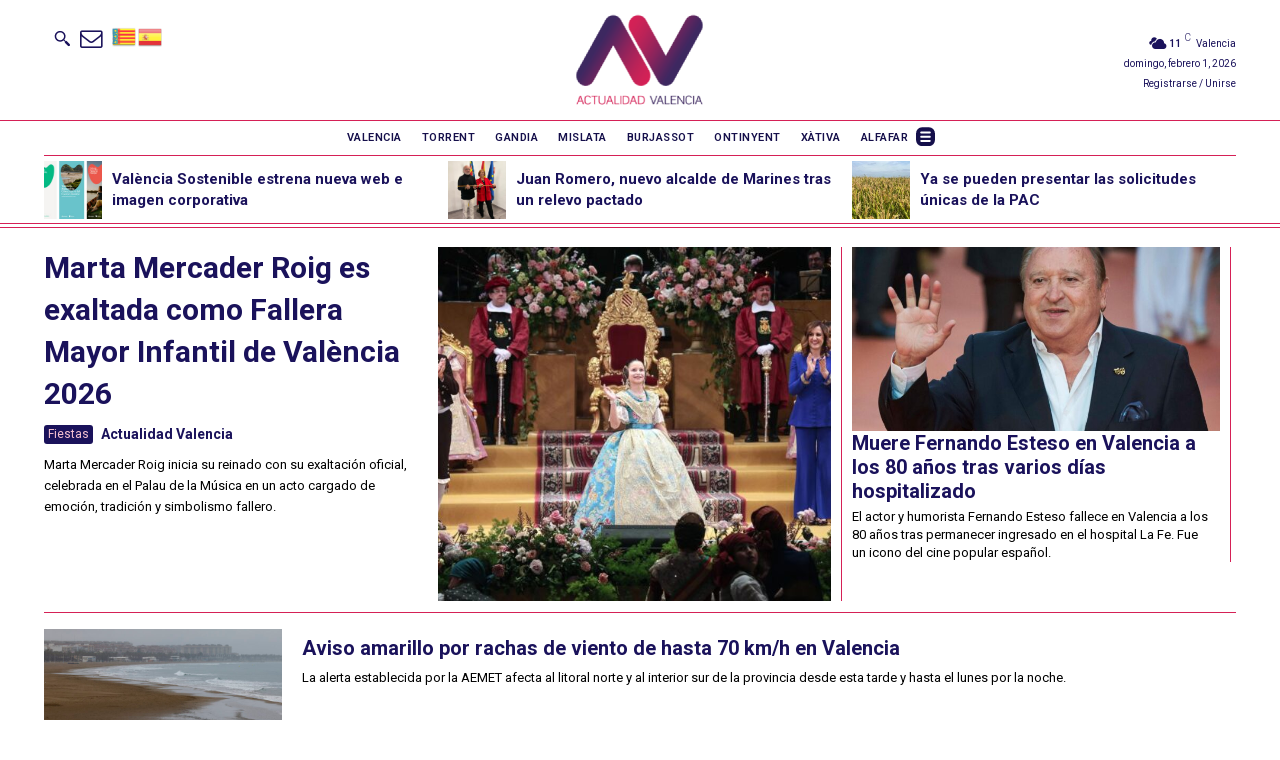

--- FILE ---
content_type: text/html; charset=UTF-8
request_url: https://actualidadvalencia.com/
body_size: 80632
content:
<!doctype html >
<html lang="es">
<head>
    <meta charset="UTF-8" />
    <title>Actualidad Valencia - Noticias urgentes, locales y positivas hoy</title>
    <meta name="viewport" content="width=device-width, initial-scale=1.0">
    <link rel="pingback" href="https://actualidadvalencia.com/xmlrpc.php" />
    <meta name='robots' content='index, follow, max-image-preview:large, max-snippet:-1, max-video-preview:-1' />
<link rel="icon" type="image/png" href="https://actualidadvalencia.com/wp-content/uploads/2021/02/Solo-imagen-cuadrado-512b-300x300.png">
	<!-- This site is optimized with the Yoast SEO Premium plugin v26.7 (Yoast SEO v26.7) - https://yoast.com/wordpress/plugins/seo/ -->
	<meta name="description" content="Actualidad Valencia te trae noticias locales, urgentes y positivas hoy. Infórmate con periodismo cercano y veraz" />
	<link rel="canonical" href="https://actualidadvalencia.com/" />
	<meta property="og:locale" content="es_ES" />
	<meta property="og:type" content="website" />
	<meta property="og:title" content="Actualidad Valencia" />
	<meta property="og:description" content="Actualidad Valencia te trae noticias locales, urgentes y positivas hoy. Infórmate con periodismo cercano y veraz" />
	<meta property="og:url" content="https://actualidadvalencia.com/" />
	<meta property="og:site_name" content="Actualidad Valencia" />
	<meta property="article:publisher" content="https://www.facebook.com/ActualidadValencia" />
	<meta property="article:modified_time" content="2025-06-28T05:57:53+00:00" />
	<meta property="og:image" content="https://actualidadvalencia.com/wp-content/uploads/2023/10/Fondo-facebook2-1.png" />
	<meta property="og:image:width" content="1024" />
	<meta property="og:image:height" content="539" />
	<meta property="og:image:type" content="image/png" />
	<meta name="twitter:card" content="summary_large_image" />
	<meta name="twitter:site" content="@actvalenciana" />
	<script type="application/ld+json" class="yoast-schema-graph">{"@context":"https://schema.org","@graph":[{"@type":"WebPage","@id":"https://actualidadvalencia.com/","url":"https://actualidadvalencia.com/","name":"Actualidad Valencia - Noticias urgentes, locales y positivas hoy","isPartOf":{"@id":"https://actualidadvalencia.com/#website"},"about":{"@id":"https://actualidadvalencia.com/#organization"},"primaryImageOfPage":{"@id":"https://actualidadvalencia.com/#primaryimage"},"image":{"@id":"https://actualidadvalencia.com/#primaryimage"},"thumbnailUrl":"https://actualidadvalencia.com/wp-content/uploads/2023/10/Fondo-facebook2-1.png","datePublished":"2025-06-07T16:50:39+00:00","dateModified":"2025-06-28T05:57:53+00:00","description":"Actualidad Valencia te trae noticias locales, urgentes y positivas hoy. Infórmate con periodismo cercano y veraz","breadcrumb":{"@id":"https://actualidadvalencia.com/#breadcrumb"},"inLanguage":"es","potentialAction":[{"@type":"ReadAction","target":["https://actualidadvalencia.com/"]}]},{"@type":"ImageObject","inLanguage":"es","@id":"https://actualidadvalencia.com/#primaryimage","url":"https://actualidadvalencia.com/wp-content/uploads/2023/10/Fondo-facebook2-1.png","contentUrl":"https://actualidadvalencia.com/wp-content/uploads/2023/10/Fondo-facebook2-1.png","width":1024,"height":539,"caption":"Actualidad Valencia noticias locales y urgentes"},{"@type":"BreadcrumbList","@id":"https://actualidadvalencia.com/#breadcrumb","itemListElement":[{"@type":"ListItem","position":1,"name":"Inicio"}]},{"@type":"WebSite","@id":"https://actualidadvalencia.com/#website","url":"https://actualidadvalencia.com/","name":"Actualidad Valencia","description":"Noticias e información de la provincia de Valencia","publisher":{"@id":"https://actualidadvalencia.com/#organization"},"alternateName":"Noticias e información de la provincia de Valencia","potentialAction":[{"@type":"SearchAction","target":{"@type":"EntryPoint","urlTemplate":"https://actualidadvalencia.com/?s={search_term_string}"},"query-input":{"@type":"PropertyValueSpecification","valueRequired":true,"valueName":"search_term_string"}}],"inLanguage":"es"},{"@type":"Organization","@id":"https://actualidadvalencia.com/#organization","name":"Actualidad Valencia","url":"https://actualidadvalencia.com/","logo":{"@type":"ImageObject","inLanguage":"es","@id":"https://actualidadvalencia.com/#/schema/logo/image/","url":"https://actualidadvalencia.com/wp-content/uploads/2023/10/Actualidad_VALENCIA_TRANSPARENTE_logo-1.png","contentUrl":"https://actualidadvalencia.com/wp-content/uploads/2023/10/Actualidad_VALENCIA_TRANSPARENTE_logo-1.png","width":250,"height":192,"caption":"Actualidad Valencia"},"image":{"@id":"https://actualidadvalencia.com/#/schema/logo/image/"},"sameAs":["https://www.facebook.com/ActualidadValencia","https://x.com/actvalenciana","https://mastodon.social/@actualidadvalencia","https://www.instagram.com/actualitatvalenciana/","https://www.linkedin.com/company/10995351/","https://www.pinterest.es/actualitat/","https://www.youtube.com/channel/UCpx1oWupPoJGasys8cgRaEg"],"description":"Actualidad Valencia es un medio de comunicación digital dedicado a proporcionar noticias precisas, actualizadas y relevantes sobre la ciudad de Valencia y su área metropolitana. Con un enfoque local y un compromiso con la objetividad, nuestra misión es mantener informados a los ciudadanos sobre los temas más importantes que impactan su día a día. Cubrimos una amplia gama de contenidos, incluyendo política, economía, cultura, deportes, sociedad y eventos, destacando siempre la riqueza y diversidad de Valencia. Nuestro equipo de periodistas trabaja con rigor y profesionalismo, asegurando que cada noticia cumpla con los más altos estándares editoriales. En Actualidad Valencia, apostamos por la innovación tecnológica y la cercanía con nuestra audiencia, ofreciendo una experiencia informativa dinámica y accesible para todas las personas interesadas en la actualidad de nuestra ciudad. Nos esforzamos por ser el referente informativo que conecta a los valencianos con su entorno, promoviendo el diálogo y la participación ciudadana.","email":"redaccion@r8comunicacion.com","telephone":"+34681986070","legalName":"Real de a 8 Comunicación SL","foundingDate":"2021-03-31","vatID":"B05311881","taxID":"B05311881","numberOfEmployees":{"@type":"QuantitativeValue","minValue":"1","maxValue":"10"},"publishingPrinciples":"https://actualidadvalencia.com/aviso-legal/","ownershipFundingInfo":"https://actualidadvalencia.com/aviso-legal/","actionableFeedbackPolicy":"https://actualidadvalencia.com/aviso-legal/","correctionsPolicy":"https://actualidadvalencia.com/aviso-legal/","ethicsPolicy":"https://actualidadvalencia.com/aviso-legal/","diversityPolicy":"https://actualidadvalencia.com/aviso-legal/","diversityStaffingReport":"https://actualidadvalencia.com/aviso-legal/"}]}</script>
	<meta name="msvalidate.01" content="f77852b9612c4ea4b0c991a566c7cf64" />
	<meta name="google-site-verification" content="rZSnwruVjOEv2vkxJIQVdnSmIpmH8mRIfb7EW-Ik19Y" />
	<meta name="yandex-verification" content="35f72ff2014045f7" />
	<link rel="me" href="https://mastodon.social/@actualidadvalencia" />
	<!-- / Yoast SEO Premium plugin. -->


<link rel='dns-prefetch' href='//fonts.googleapis.com' />
<link rel="alternate" type="application/rss+xml" title="Actualidad Valencia &raquo; Feed" href="https://actualidadvalencia.com/feed/" />
<link rel="alternate" title="oEmbed (JSON)" type="application/json+oembed" href="https://actualidadvalencia.com/wp-json/oembed/1.0/embed?url=https%3A%2F%2Factualidadvalencia.com%2F" />
<link rel="alternate" title="oEmbed (XML)" type="text/xml+oembed" href="https://actualidadvalencia.com/wp-json/oembed/1.0/embed?url=https%3A%2F%2Factualidadvalencia.com%2F&#038;format=xml" />
<style id='wp-img-auto-sizes-contain-inline-css' type='text/css'>
img:is([sizes=auto i],[sizes^="auto," i]){contain-intrinsic-size:3000px 1500px}
/*# sourceURL=wp-img-auto-sizes-contain-inline-css */
</style>
<style id='wp-emoji-styles-inline-css' type='text/css'>

	img.wp-smiley, img.emoji {
		display: inline !important;
		border: none !important;
		box-shadow: none !important;
		height: 1em !important;
		width: 1em !important;
		margin: 0 0.07em !important;
		vertical-align: -0.1em !important;
		background: none !important;
		padding: 0 !important;
	}
/*# sourceURL=wp-emoji-styles-inline-css */
</style>
<style id='classic-theme-styles-inline-css' type='text/css'>
/*! This file is auto-generated */
.wp-block-button__link{color:#fff;background-color:#32373c;border-radius:9999px;box-shadow:none;text-decoration:none;padding:calc(.667em + 2px) calc(1.333em + 2px);font-size:1.125em}.wp-block-file__button{background:#32373c;color:#fff;text-decoration:none}
/*# sourceURL=/wp-includes/css/classic-themes.min.css */
</style>
<link rel='stylesheet' id='td-plugin-multi-purpose-css' href='https://actualidadvalencia.com/wp-content/plugins/td-composer/td-multi-purpose/style.css?ver=9c5a7338c90cbd82cb580e34cffb127f' type='text/css' media='all' />
<link rel='stylesheet' id='google-fonts-style-css' href='https://fonts.googleapis.com/css?family=Noto+Serif+JP%3A400%2C300%2C300italic%2C700%2C700italic%2C900%2C900italic%7CRoboto%3A400%2C600%2C700%2C300%2C300italic%2C700italic%2C900%2C900italic%7COpen+Sans%3A400%2C600%2C700%2C300%2C300italic%2C700italic%2C900%2C900italic%7CRoboto%3A400%2C600%2C700%2C900%2C300&#038;display=swap&#038;ver=12.7.4' type='text/css' media='all' />
<link rel='stylesheet' id='newsletter-css' href='https://actualidadvalencia.com/wp-content/plugins/newsletter/style.css?ver=9.1.0' type='text/css' media='all' />
<link rel='stylesheet' id='heateor_sss_frontend_css-css' href='https://actualidadvalencia.com/wp-content/plugins/sassy-social-share/public/css/sassy-social-share-public.css?ver=3.3.79' type='text/css' media='all' />
<style id='heateor_sss_frontend_css-inline-css' type='text/css'>
.heateor_sss_button_instagram span.heateor_sss_svg,a.heateor_sss_instagram span.heateor_sss_svg{background:radial-gradient(circle at 30% 107%,#fdf497 0,#fdf497 5%,#fd5949 45%,#d6249f 60%,#285aeb 90%)}div.heateor_sss_horizontal_sharing a.heateor_sss_button_instagram span{background:#1a125b!important;}div.heateor_sss_standard_follow_icons_container a.heateor_sss_button_instagram span{background:#1a125b}div.heateor_sss_vertical_sharing  a.heateor_sss_button_instagram span{background:#1a125b!important;}div.heateor_sss_floating_follow_icons_container a.heateor_sss_button_instagram span{background:#1a125b}.heateor_sss_horizontal_sharing .heateor_sss_svg,.heateor_sss_standard_follow_icons_container .heateor_sss_svg{background-color:#1a125b!important;background:#1a125b!important;color:#f6c3d2;border-width:0px;border-style:solid;border-color:transparent}.heateor_sss_horizontal_sharing span.heateor_sss_svg:hover,.heateor_sss_standard_follow_icons_container span.heateor_sss_svg:hover{border-color:transparent;}.heateor_sss_vertical_sharing span.heateor_sss_svg,.heateor_sss_floating_follow_icons_container span.heateor_sss_svg{background-color:#1a125b!important;background:#1a125b!important;color:#f6c3d2;border-width:0px;border-style:solid;border-color:transparent;}.heateor_sss_vertical_sharing span.heateor_sss_svg:hover,.heateor_sss_floating_follow_icons_container span.heateor_sss_svg:hover{border-color:transparent;}@media screen and (max-width:783px) {.heateor_sss_vertical_sharing{display:none!important}}div.heateorSssSharingArrow{display:none}div.heateor_sss_sharing_title{text-align:center}div.heateor_sss_sharing_ul{width:100%;text-align:center;}div.heateor_sss_horizontal_sharing div.heateor_sss_sharing_ul a{float:none!important;display:inline-block;}
/*# sourceURL=heateor_sss_frontend_css-inline-css */
</style>
<link rel='stylesheet' id='font_awesome-css' href='https://actualidadvalencia.com/wp-content/plugins/td-composer/assets/fonts/font-awesome/font-awesome.css?ver=9c5a7338c90cbd82cb580e34cffb127f' type='text/css' media='all' />
<link rel='stylesheet' id='td-theme-css' href='https://actualidadvalencia.com/wp-content/themes/Newspaper/style.css?ver=12.7.4' type='text/css' media='all' />
<style id='td-theme-inline-css' type='text/css'>@media (max-width:767px){.td-header-desktop-wrap{display:none}}@media (min-width:767px){.td-header-mobile-wrap{display:none}}</style>
<link rel='stylesheet' id='td-legacy-framework-front-style-css' href='https://actualidadvalencia.com/wp-content/plugins/td-composer/legacy/Newspaper/assets/css/td_legacy_main.css?ver=9c5a7338c90cbd82cb580e34cffb127f' type='text/css' media='all' />
<link rel='stylesheet' id='tdb_style_cloud_templates_front-css' href='https://actualidadvalencia.com/wp-content/plugins/td-cloud-library/assets/css/tdb_main.css?ver=496e217dc78570a2932146e73f7c4a14' type='text/css' media='all' />
<script type="text/javascript" src="https://actualidadvalencia.com/wp-includes/js/jquery/jquery.min.js?ver=3.7.1" id="jquery-core-js"></script>
<script type="text/javascript" src="https://actualidadvalencia.com/wp-includes/js/jquery/jquery-migrate.min.js?ver=3.4.1" id="jquery-migrate-js"></script>
<link rel="https://api.w.org/" href="https://actualidadvalencia.com/wp-json/" /><link rel="alternate" title="JSON" type="application/json" href="https://actualidadvalencia.com/wp-json/wp/v2/pages/505905" /><link rel="EditURI" type="application/rsd+xml" title="RSD" href="https://actualidadvalencia.com/xmlrpc.php?rsd" />
<link rel='shortlink' href='https://actualidadvalencia.com/' />
<!-- Google Tag Manager -->
<script>(function(w,d,s,l,i){w[l]=w[l]||[];w[l].push({'gtm.start':
new Date().getTime(),event:'gtm.js'});var f=d.getElementsByTagName(s)[0],
j=d.createElement(s),dl=l!='dataLayer'?'&l='+l:'';j.async=true;j.src=
'https://www.googletagmanager.com/gtm.js?id='+i+dl;f.parentNode.insertBefore(j,f);
})(window,document,'script','dataLayer','GTM-KNNKBRV');</script>
<!-- End Google Tag Manager -->

  <script>
  window.dataLayer = window.dataLayer || [];
  function gtag() { dataLayer.push(arguments); }
  gtag('consent', 'default', {
    'ad_user_data': 'denied',
    'ad_personalization': 'denied',
    'ad_storage': 'denied',
    'analytics_storage': 'denied',
    'wait_for_update': 500,
  });
  dataLayer.push({'gtm.start': new Date().getTime(), 'event': 'gtm.js'});
  </script>

<meta name="facebook-domain-verification" content="11yhn8fg2xru9rzq0nyoq5xcp2ugj6" />

<script async src=""
     crossorigin="anonymous"></script>

<script type="text/javascript">
    (function(c,l,a,r,i,t,y){
        c[a]=c[a]||function(){(c[a].q=c[a].q||[]).push(arguments)};
        t=l.createElement(r);t.async=1;t.src="https://www.clarity.ms/tag/"+i;
        y=l.getElementsByTagName(r)[0];y.parentNode.insertBefore(t,y);
    })(window, document, "clarity", "script", "j8wo9hru7a");
</script>

<script async type="application/javascript"
        src="https://news.google.com/swg/js/v1/swg-basic.js"></script>
<script>
  (self.SWG_BASIC = self.SWG_BASIC || []).push( basicSubscriptions => {
    basicSubscriptions.init({
      type: "NewsArticle",
      isPartOfType: ["Product"],
      isPartOfProductId: "CAoiEHC3rT2BlxnEOxj_uCoc2k8:openaccess",
      clientOptions: { theme: "light", lang: "es" },
    });
  });
</script>

<script>
              (function(w, d, s, i) {

    var f = d.getElementsByTagName(s)[0],

        j = d.createElement(s);

    j.async = true;

    j.src =

        '//semilla.ojd.es/script.php?id=' + i;

    f.parentNode.insertBefore(j, f);

})(window, document, 'script', 'CLT-0054');

</script>    <script>
        window.tdb_global_vars = {"wpRestUrl":"https:\/\/actualidadvalencia.com\/wp-json\/","permalinkStructure":"\/%postname%\/"};
        window.tdb_p_autoload_vars = {"isAjax":false,"isAdminBarShowing":false,"autoloadStatus":"off","origPostEditUrl":null};
    </script>
    
    <style id="tdb-global-colors">:root{--accent-color:#fff;--amsonia-primary-color:#d52156;--amsonia-accent-color:#8a245c;--amsonia-dark:#4d0c1f;--amsonia-white:#FFFFFF;--amsonia-off-white:#eaecf8;--amsonia-gray:#896d75;--amsonia-dark-blue:#3c2560}</style>

    
	            <style id="tdb-global-fonts">
                
:root{--roboto:Roboto;}
            </style>
            <meta name="google-adsense-account" content="ca-pub-8481023121144296">
<script async='async' src='https://www.googletagservices.com/tag/js/gpt.js'></script>  

<script> 

var googletag = googletag || {}; 

googletag.cmd = googletag.cmd || [];  

</script> 

<script> 

 

googletag.cmd.push(function() { 

googletag.defineSlot('/23330035875/AMDCV_actualidadvalencia/ldb1', [[728, 90], [970, 90], [970, 250]], 'div-gpt-ad-ldb1').addService(googletag.pubads()); googletag.defineSlot('/23330035875/AMDCV_actualidadvalencia/movil1', [[320, 100], [320, 480]], 'div-gpt-ad-movil1').addService(googletag.pubads()); googletag.defineSlot('/23330035875/AMDCV_actualidadvalencia/mpu1', [300, 600], 'div-gpt-ad-mpu1').addService(googletag.pubads()); googletag.defineSlot('/23330035875/AMDCV_actualidadvalencia/mpu2', [[300, 250], [300, 600]], 'div-gpt-ad-mpu2').addService(googletag.pubads()); googletag.pubads().enableSingleRequest();  

googletag.pubads().collapseEmptyDivs();  

googletag.enableServices(); 

}); 

</script> <meta name="verify-getalink" content="verify-getalink-6661"/><script type="text/javascript">
!function(){"use strict";function e(e){var t=!(arguments.length>1&&void 0!==arguments[1])||arguments[1],c=document.createElement("script");c.src=e,t?c.type="module":(c.async=!0,c.type="text/javascript",c.setAttribute("nomodule",""));var n=document.getElementsByTagName("script")[0];n.parentNode.insertBefore(c,n)}!function(t,c){!function(t,c,n){var a,o,r;n.accountId=c,null!==(a=t.marfeel)&&void 0!==a||(t.marfeel={}),null!==(o=(r=t.marfeel).cmd)&&void 0!==o||(r.cmd=[]),t.marfeel.config=n;var i="https://sdk.mrf.io/statics";e("".concat(i,"/marfeel-sdk.js?id=").concat(c),!0),e("".concat(i,"/marfeel-sdk.es5.js?id=").concat(c),!1)}(t,c,arguments.length>2&&void 0!==arguments[2]?arguments[2]:{})}(window,9628,{} /* Config */)}();
</script><!-- Precarga del logo para escritorio -->
<link rel="preload" href="https://actualidadvalencia.com/wp-content/uploads/logo.webp" as="image" type="image/webp">

<!-- Precarga del logo para móvil -->
<link rel="preload" href="https://actualidadvalencia.com/wp-content/uploads/logomobile.webp" as="image" type="image/webp" media="(max-width: 767px)">
<script type="text/javascript">
    (function(c,l,a,r,i,t,y){
        c[a]=c[a]||function(){(c[a].q=c[a].q||[]).push(arguments)};
        t=l.createElement(r);t.async=1;t.src="https://www.clarity.ms/tag/"+i;
        y=l.getElementsByTagName(r)[0];y.parentNode.insertBefore(t,y);
    })(window, document, "clarity", "script", "kf1rcsrs3w");
</script>
<!-- JS generated by theme -->

<script type="text/javascript" id="td-generated-header-js">
    
    

	    var tdBlocksArray = []; //here we store all the items for the current page

	    // td_block class - each ajax block uses a object of this class for requests
	    function tdBlock() {
		    this.id = '';
		    this.block_type = 1; //block type id (1-234 etc)
		    this.atts = '';
		    this.td_column_number = '';
		    this.td_current_page = 1; //
		    this.post_count = 0; //from wp
		    this.found_posts = 0; //from wp
		    this.max_num_pages = 0; //from wp
		    this.td_filter_value = ''; //current live filter value
		    this.is_ajax_running = false;
		    this.td_user_action = ''; // load more or infinite loader (used by the animation)
		    this.header_color = '';
		    this.ajax_pagination_infinite_stop = ''; //show load more at page x
	    }

        // td_js_generator - mini detector
        ( function () {
            var htmlTag = document.getElementsByTagName("html")[0];

	        if ( navigator.userAgent.indexOf("MSIE 10.0") > -1 ) {
                htmlTag.className += ' ie10';
            }

            if ( !!navigator.userAgent.match(/Trident.*rv\:11\./) ) {
                htmlTag.className += ' ie11';
            }

	        if ( navigator.userAgent.indexOf("Edge") > -1 ) {
                htmlTag.className += ' ieEdge';
            }

            if ( /(iPad|iPhone|iPod)/g.test(navigator.userAgent) ) {
                htmlTag.className += ' td-md-is-ios';
            }

            var user_agent = navigator.userAgent.toLowerCase();
            if ( user_agent.indexOf("android") > -1 ) {
                htmlTag.className += ' td-md-is-android';
            }

            if ( -1 !== navigator.userAgent.indexOf('Mac OS X')  ) {
                htmlTag.className += ' td-md-is-os-x';
            }

            if ( /chrom(e|ium)/.test(navigator.userAgent.toLowerCase()) ) {
               htmlTag.className += ' td-md-is-chrome';
            }

            if ( -1 !== navigator.userAgent.indexOf('Firefox') ) {
                htmlTag.className += ' td-md-is-firefox';
            }

            if ( -1 !== navigator.userAgent.indexOf('Safari') && -1 === navigator.userAgent.indexOf('Chrome') ) {
                htmlTag.className += ' td-md-is-safari';
            }

            if( -1 !== navigator.userAgent.indexOf('IEMobile') ){
                htmlTag.className += ' td-md-is-iemobile';
            }

        })();

        var tdLocalCache = {};

        ( function () {
            "use strict";

            tdLocalCache = {
                data: {},
                remove: function (resource_id) {
                    delete tdLocalCache.data[resource_id];
                },
                exist: function (resource_id) {
                    return tdLocalCache.data.hasOwnProperty(resource_id) && tdLocalCache.data[resource_id] !== null;
                },
                get: function (resource_id) {
                    return tdLocalCache.data[resource_id];
                },
                set: function (resource_id, cachedData) {
                    tdLocalCache.remove(resource_id);
                    tdLocalCache.data[resource_id] = cachedData;
                }
            };
        })();

    
    
var td_viewport_interval_list=[{"limitBottom":767,"sidebarWidth":228},{"limitBottom":1018,"sidebarWidth":300},{"limitBottom":1140,"sidebarWidth":324}];
var td_animation_stack_effect="type0";
var tds_animation_stack=true;
var td_animation_stack_specific_selectors=".entry-thumb, img, .td-lazy-img";
var td_animation_stack_general_selectors=".td-animation-stack img, .td-animation-stack .entry-thumb, .post img, .td-animation-stack .td-lazy-img";
var tdc_is_installed="yes";
var tdc_domain_active=false;
var td_ajax_url="https:\/\/actualidadvalencia.com\/wp-admin\/admin-ajax.php?td_theme_name=Newspaper&v=12.7.4";
var td_get_template_directory_uri="https:\/\/actualidadvalencia.com\/wp-content\/plugins\/td-composer\/legacy\/common";
var tds_snap_menu="";
var tds_logo_on_sticky="";
var tds_header_style="";
var td_please_wait="Por favor espera...";
var td_email_user_pass_incorrect="Usuario o contrase\u00f1a incorrecta!";
var td_email_user_incorrect="Correo electr\u00f3nico o nombre de usuario incorrecto!";
var td_email_incorrect="Email incorrecto!";
var td_user_incorrect="Username incorrect!";
var td_email_user_empty="Email or username empty!";
var td_pass_empty="Pass empty!";
var td_pass_pattern_incorrect="Invalid Pass Pattern!";
var td_retype_pass_incorrect="Retyped Pass incorrect!";
var tds_more_articles_on_post_enable="";
var tds_more_articles_on_post_time_to_wait="";
var tds_more_articles_on_post_pages_distance_from_top=0;
var tds_captcha="";
var tds_theme_color_site_wide="#666666";
var tds_smart_sidebar="";
var tdThemeName="Newspaper";
var tdThemeNameWl="Newspaper";
var td_magnific_popup_translation_tPrev="Anterior (tecla de flecha izquierda)";
var td_magnific_popup_translation_tNext="Siguiente (tecla de flecha derecha)";
var td_magnific_popup_translation_tCounter="%curr% de %total%";
var td_magnific_popup_translation_ajax_tError="El contenido de %url% no pudo cargarse.";
var td_magnific_popup_translation_image_tError="La imagen #%curr% no pudo cargarse.";
var tdBlockNonce="0196e1c93f";
var tdMobileMenu="enabled";
var tdMobileSearch="enabled";
var tdDateNamesI18n={"month_names":["enero","febrero","marzo","abril","mayo","junio","julio","agosto","septiembre","octubre","noviembre","diciembre"],"month_names_short":["Ene","Feb","Mar","Abr","May","Jun","Jul","Ago","Sep","Oct","Nov","Dic"],"day_names":["domingo","lunes","martes","mi\u00e9rcoles","jueves","viernes","s\u00e1bado"],"day_names_short":["Dom","Lun","Mar","Mi\u00e9","Jue","Vie","S\u00e1b"]};
var tdb_modal_confirm="Ahorrar";
var tdb_modal_cancel="Cancelar";
var tdb_modal_confirm_alt="S\u00ed";
var tdb_modal_cancel_alt="No";
var td_deploy_mode="deploy";
var td_ad_background_click_link="";
var td_ad_background_click_target="";
</script>


<!-- Header style compiled by theme -->

<style>.td-mobile-content .td-mobile-main-menu>li>a{font-family:Roboto;font-size:15px;font-weight:bold}.td-mobile-content .sub-menu a{font-family:Roboto;font-size:12px;font-weight:normal}#td-mobile-nav,#td-mobile-nav .wpb_button,.td-search-wrap-mob{font-family:Roboto}.white-popup-block,.white-popup-block .wpb_button{font-family:"Noto Serif JP"}:root{--td_excl_label:'EXCLUSIVO';--td_theme_color:#666666;--td_slider_text:rgba(102,102,102,0.7);--td_container_transparent:transparent;--td_mobile_menu_color:#d52156;--td_mobile_gradient_one_mob:#d52156;--td_mobile_gradient_two_mob:#3c2560;--td_mobile_text_active_color:#666666;--td_mobile_button_background_mob:#666666;--td_mobile_button_color_mob:#ffffff;--td_login_text_color:#000000;--td_login_button_background:#666666;--td_login_button_color:#ffffff;--td_login_hover_background:#000000;--td_login_hover_color:#ffffff;--td_login_gradient_one:rgba(255,255,255,0.8);--td_login_gradient_two:rgba(255,255,255,0.8)}</style>

<script type="text/javascript">
    (function(c,l,a,r,i,t,y){
        c[a]=c[a]||function(){(c[a].q=c[a].q||[]).push(arguments)};
        t=l.createElement(r);t.async=1;t.src="https://www.clarity.ms/tag/"+i;
        y=l.getElementsByTagName(r)[0];y.parentNode.insertBefore(t,y);
    })(window, document, "clarity", "script", "v1t8vfo0dd");
</script><link rel="icon" href="https://actualidadvalencia.com/wp-content/uploads/2020/03/cropped-Sólo-imagen-cuadrado-512b-1-32x32.png" sizes="32x32" />
<link rel="icon" href="https://actualidadvalencia.com/wp-content/uploads/2020/03/cropped-Sólo-imagen-cuadrado-512b-1-192x192.png" sizes="192x192" />
<link rel="apple-touch-icon" href="https://actualidadvalencia.com/wp-content/uploads/2020/03/cropped-Sólo-imagen-cuadrado-512b-1-180x180.png" />
<meta name="msapplication-TileImage" content="https://actualidadvalencia.com/wp-content/uploads/2020/03/cropped-Sólo-imagen-cuadrado-512b-1-270x270.png" />
		<style type="text/css" id="wp-custom-css">
			/* SOLO afecta al banner con id="banner-uji-valencia" */
#banner-uji-valencia {
  text-align: center;
  margin: 0 auto;
  clear: both;
  width: 100% !important;
  max-width: none !important;
}

#banner-uji-valencia img {
  display: block;
  margin: 0 auto;
  width: 780px !important;      /* tamaño real */
  height: auto;
  max-width: none !important;
  border: 0;
}

/* Adaptación en pantallas pequeñas */
@media (max-width: 991px) {
  #banner-uji-valencia img {
    width: 100% !important;
    height: auto;
  }
}
		</style>
		
<!-- Button style compiled by theme -->

<style>.tdm-btn-style1{background-color:#666666}.tdm-btn-style2:before{border-color:#666666}.tdm-btn-style2{color:#666666}.tdm-btn-style3{-webkit-box-shadow:0 2px 16px #666666;-moz-box-shadow:0 2px 16px #666666;box-shadow:0 2px 16px #666666}.tdm-btn-style3:hover{-webkit-box-shadow:0 4px 26px #666666;-moz-box-shadow:0 4px 26px #666666;box-shadow:0 4px 26px #666666}</style>

	<style id="tdw-css-placeholder"></style><style id='global-styles-inline-css' type='text/css'>
:root{--wp--preset--aspect-ratio--square: 1;--wp--preset--aspect-ratio--4-3: 4/3;--wp--preset--aspect-ratio--3-4: 3/4;--wp--preset--aspect-ratio--3-2: 3/2;--wp--preset--aspect-ratio--2-3: 2/3;--wp--preset--aspect-ratio--16-9: 16/9;--wp--preset--aspect-ratio--9-16: 9/16;--wp--preset--color--black: #000000;--wp--preset--color--cyan-bluish-gray: #abb8c3;--wp--preset--color--white: #ffffff;--wp--preset--color--pale-pink: #f78da7;--wp--preset--color--vivid-red: #cf2e2e;--wp--preset--color--luminous-vivid-orange: #ff6900;--wp--preset--color--luminous-vivid-amber: #fcb900;--wp--preset--color--light-green-cyan: #7bdcb5;--wp--preset--color--vivid-green-cyan: #00d084;--wp--preset--color--pale-cyan-blue: #8ed1fc;--wp--preset--color--vivid-cyan-blue: #0693e3;--wp--preset--color--vivid-purple: #9b51e0;--wp--preset--gradient--vivid-cyan-blue-to-vivid-purple: linear-gradient(135deg,rgb(6,147,227) 0%,rgb(155,81,224) 100%);--wp--preset--gradient--light-green-cyan-to-vivid-green-cyan: linear-gradient(135deg,rgb(122,220,180) 0%,rgb(0,208,130) 100%);--wp--preset--gradient--luminous-vivid-amber-to-luminous-vivid-orange: linear-gradient(135deg,rgb(252,185,0) 0%,rgb(255,105,0) 100%);--wp--preset--gradient--luminous-vivid-orange-to-vivid-red: linear-gradient(135deg,rgb(255,105,0) 0%,rgb(207,46,46) 100%);--wp--preset--gradient--very-light-gray-to-cyan-bluish-gray: linear-gradient(135deg,rgb(238,238,238) 0%,rgb(169,184,195) 100%);--wp--preset--gradient--cool-to-warm-spectrum: linear-gradient(135deg,rgb(74,234,220) 0%,rgb(151,120,209) 20%,rgb(207,42,186) 40%,rgb(238,44,130) 60%,rgb(251,105,98) 80%,rgb(254,248,76) 100%);--wp--preset--gradient--blush-light-purple: linear-gradient(135deg,rgb(255,206,236) 0%,rgb(152,150,240) 100%);--wp--preset--gradient--blush-bordeaux: linear-gradient(135deg,rgb(254,205,165) 0%,rgb(254,45,45) 50%,rgb(107,0,62) 100%);--wp--preset--gradient--luminous-dusk: linear-gradient(135deg,rgb(255,203,112) 0%,rgb(199,81,192) 50%,rgb(65,88,208) 100%);--wp--preset--gradient--pale-ocean: linear-gradient(135deg,rgb(255,245,203) 0%,rgb(182,227,212) 50%,rgb(51,167,181) 100%);--wp--preset--gradient--electric-grass: linear-gradient(135deg,rgb(202,248,128) 0%,rgb(113,206,126) 100%);--wp--preset--gradient--midnight: linear-gradient(135deg,rgb(2,3,129) 0%,rgb(40,116,252) 100%);--wp--preset--font-size--small: 11px;--wp--preset--font-size--medium: 20px;--wp--preset--font-size--large: 32px;--wp--preset--font-size--x-large: 42px;--wp--preset--font-size--regular: 15px;--wp--preset--font-size--larger: 50px;--wp--preset--spacing--20: 0.44rem;--wp--preset--spacing--30: 0.67rem;--wp--preset--spacing--40: 1rem;--wp--preset--spacing--50: 1.5rem;--wp--preset--spacing--60: 2.25rem;--wp--preset--spacing--70: 3.38rem;--wp--preset--spacing--80: 5.06rem;--wp--preset--shadow--natural: 6px 6px 9px rgba(0, 0, 0, 0.2);--wp--preset--shadow--deep: 12px 12px 50px rgba(0, 0, 0, 0.4);--wp--preset--shadow--sharp: 6px 6px 0px rgba(0, 0, 0, 0.2);--wp--preset--shadow--outlined: 6px 6px 0px -3px rgb(255, 255, 255), 6px 6px rgb(0, 0, 0);--wp--preset--shadow--crisp: 6px 6px 0px rgb(0, 0, 0);}:where(.is-layout-flex){gap: 0.5em;}:where(.is-layout-grid){gap: 0.5em;}body .is-layout-flex{display: flex;}.is-layout-flex{flex-wrap: wrap;align-items: center;}.is-layout-flex > :is(*, div){margin: 0;}body .is-layout-grid{display: grid;}.is-layout-grid > :is(*, div){margin: 0;}:where(.wp-block-columns.is-layout-flex){gap: 2em;}:where(.wp-block-columns.is-layout-grid){gap: 2em;}:where(.wp-block-post-template.is-layout-flex){gap: 1.25em;}:where(.wp-block-post-template.is-layout-grid){gap: 1.25em;}.has-black-color{color: var(--wp--preset--color--black) !important;}.has-cyan-bluish-gray-color{color: var(--wp--preset--color--cyan-bluish-gray) !important;}.has-white-color{color: var(--wp--preset--color--white) !important;}.has-pale-pink-color{color: var(--wp--preset--color--pale-pink) !important;}.has-vivid-red-color{color: var(--wp--preset--color--vivid-red) !important;}.has-luminous-vivid-orange-color{color: var(--wp--preset--color--luminous-vivid-orange) !important;}.has-luminous-vivid-amber-color{color: var(--wp--preset--color--luminous-vivid-amber) !important;}.has-light-green-cyan-color{color: var(--wp--preset--color--light-green-cyan) !important;}.has-vivid-green-cyan-color{color: var(--wp--preset--color--vivid-green-cyan) !important;}.has-pale-cyan-blue-color{color: var(--wp--preset--color--pale-cyan-blue) !important;}.has-vivid-cyan-blue-color{color: var(--wp--preset--color--vivid-cyan-blue) !important;}.has-vivid-purple-color{color: var(--wp--preset--color--vivid-purple) !important;}.has-black-background-color{background-color: var(--wp--preset--color--black) !important;}.has-cyan-bluish-gray-background-color{background-color: var(--wp--preset--color--cyan-bluish-gray) !important;}.has-white-background-color{background-color: var(--wp--preset--color--white) !important;}.has-pale-pink-background-color{background-color: var(--wp--preset--color--pale-pink) !important;}.has-vivid-red-background-color{background-color: var(--wp--preset--color--vivid-red) !important;}.has-luminous-vivid-orange-background-color{background-color: var(--wp--preset--color--luminous-vivid-orange) !important;}.has-luminous-vivid-amber-background-color{background-color: var(--wp--preset--color--luminous-vivid-amber) !important;}.has-light-green-cyan-background-color{background-color: var(--wp--preset--color--light-green-cyan) !important;}.has-vivid-green-cyan-background-color{background-color: var(--wp--preset--color--vivid-green-cyan) !important;}.has-pale-cyan-blue-background-color{background-color: var(--wp--preset--color--pale-cyan-blue) !important;}.has-vivid-cyan-blue-background-color{background-color: var(--wp--preset--color--vivid-cyan-blue) !important;}.has-vivid-purple-background-color{background-color: var(--wp--preset--color--vivid-purple) !important;}.has-black-border-color{border-color: var(--wp--preset--color--black) !important;}.has-cyan-bluish-gray-border-color{border-color: var(--wp--preset--color--cyan-bluish-gray) !important;}.has-white-border-color{border-color: var(--wp--preset--color--white) !important;}.has-pale-pink-border-color{border-color: var(--wp--preset--color--pale-pink) !important;}.has-vivid-red-border-color{border-color: var(--wp--preset--color--vivid-red) !important;}.has-luminous-vivid-orange-border-color{border-color: var(--wp--preset--color--luminous-vivid-orange) !important;}.has-luminous-vivid-amber-border-color{border-color: var(--wp--preset--color--luminous-vivid-amber) !important;}.has-light-green-cyan-border-color{border-color: var(--wp--preset--color--light-green-cyan) !important;}.has-vivid-green-cyan-border-color{border-color: var(--wp--preset--color--vivid-green-cyan) !important;}.has-pale-cyan-blue-border-color{border-color: var(--wp--preset--color--pale-cyan-blue) !important;}.has-vivid-cyan-blue-border-color{border-color: var(--wp--preset--color--vivid-cyan-blue) !important;}.has-vivid-purple-border-color{border-color: var(--wp--preset--color--vivid-purple) !important;}.has-vivid-cyan-blue-to-vivid-purple-gradient-background{background: var(--wp--preset--gradient--vivid-cyan-blue-to-vivid-purple) !important;}.has-light-green-cyan-to-vivid-green-cyan-gradient-background{background: var(--wp--preset--gradient--light-green-cyan-to-vivid-green-cyan) !important;}.has-luminous-vivid-amber-to-luminous-vivid-orange-gradient-background{background: var(--wp--preset--gradient--luminous-vivid-amber-to-luminous-vivid-orange) !important;}.has-luminous-vivid-orange-to-vivid-red-gradient-background{background: var(--wp--preset--gradient--luminous-vivid-orange-to-vivid-red) !important;}.has-very-light-gray-to-cyan-bluish-gray-gradient-background{background: var(--wp--preset--gradient--very-light-gray-to-cyan-bluish-gray) !important;}.has-cool-to-warm-spectrum-gradient-background{background: var(--wp--preset--gradient--cool-to-warm-spectrum) !important;}.has-blush-light-purple-gradient-background{background: var(--wp--preset--gradient--blush-light-purple) !important;}.has-blush-bordeaux-gradient-background{background: var(--wp--preset--gradient--blush-bordeaux) !important;}.has-luminous-dusk-gradient-background{background: var(--wp--preset--gradient--luminous-dusk) !important;}.has-pale-ocean-gradient-background{background: var(--wp--preset--gradient--pale-ocean) !important;}.has-electric-grass-gradient-background{background: var(--wp--preset--gradient--electric-grass) !important;}.has-midnight-gradient-background{background: var(--wp--preset--gradient--midnight) !important;}.has-small-font-size{font-size: var(--wp--preset--font-size--small) !important;}.has-medium-font-size{font-size: var(--wp--preset--font-size--medium) !important;}.has-large-font-size{font-size: var(--wp--preset--font-size--large) !important;}.has-x-large-font-size{font-size: var(--wp--preset--font-size--x-large) !important;}
/*# sourceURL=global-styles-inline-css */
</style>
</head>

<body class="home wp-singular page-template-default page page-id-505905 wp-theme-Newspaper actualidad-valencia-2 global-block-template-1 tdb-template  tdc-header-template  tdc-footer-template td-animation-stack-type0 td-full-layout" itemscope="itemscope" itemtype="https://schema.org/WebPage">

    <div class="td-scroll-up" data-style="style1"><i class="td-icon-menu-up"></i></div>
    <div class="td-menu-background" style="visibility:hidden"></div>
<div id="td-mobile-nav" style="visibility:hidden">
    <div class="td-mobile-container">
        <!-- mobile menu top section -->
        <div class="td-menu-socials-wrap">
            <!-- socials -->
            <div class="td-menu-socials">
                            </div>
            <!-- close button -->
            <div class="td-mobile-close">
                <span><i class="td-icon-close-mobile"></i></span>
            </div>
        </div>

        <!-- login section -->
                    <div class="td-menu-login-section">
                
    <div class="td-guest-wrap">
        <div class="td-menu-login"><a id="login-link-mob">Registrarse</a></div>
    </div>
            </div>
        
        <!-- menu section -->
        <div class="td-mobile-content">
            <div class="menu-categorias-container"><ul id="menu-categorias" class="td-mobile-main-menu"><li id="menu-item-153093" class="menu-item menu-item-type-taxonomy menu-item-object-category menu-item-first menu-item-153093"><a href="https://actualidadvalencia.com/sucesos-tribunales/">Sucesos y tribunales</a></li>
<li id="menu-item-153085" class="menu-item menu-item-type-taxonomy menu-item-object-category menu-item-153085"><a href="https://actualidadvalencia.com/local/">Local</a></li>
<li id="menu-item-153089" class="menu-item menu-item-type-taxonomy menu-item-object-category menu-item-153089"><a href="https://actualidadvalencia.com/politica/">Política</a></li>
<li id="menu-item-153080" class="menu-item menu-item-type-taxonomy menu-item-object-category menu-item-153080"><a href="https://actualidadvalencia.com/economia-empresa/">Economía y empresa</a></li>
<li id="menu-item-153083" class="menu-item menu-item-type-taxonomy menu-item-object-category menu-item-153083"><a href="https://actualidadvalencia.com/fiestas/">Fiestas</a></li>
<li id="menu-item-153078" class="menu-item menu-item-type-taxonomy menu-item-object-category menu-item-153078"><a href="https://actualidadvalencia.com/cultura/">Cultura</a></li>
<li id="menu-item-153092" class="menu-item menu-item-type-taxonomy menu-item-object-category menu-item-153092"><a href="https://actualidadvalencia.com/sociedad/">Sociedad</a></li>
<li id="menu-item-153091" class="menu-item menu-item-type-taxonomy menu-item-object-category menu-item-153091"><a href="https://actualidadvalencia.com/social/">Social</a></li>
<li id="menu-item-153076" class="menu-item menu-item-type-taxonomy menu-item-object-category menu-item-153076"><a href="https://actualidadvalencia.com/agricultura-medio-ambiente/">Agricultura y medio ambiente</a></li>
<li id="menu-item-153079" class="menu-item menu-item-type-taxonomy menu-item-object-category menu-item-153079"><a href="https://actualidadvalencia.com/deportes/">Deportes</a></li>
<li id="menu-item-153094" class="menu-item menu-item-type-taxonomy menu-item-object-category menu-item-153094"><a href="https://actualidadvalencia.com/turismo-gastronomia/">Turismo y gastronomía</a></li>
<li id="menu-item-153090" class="menu-item menu-item-type-taxonomy menu-item-object-category menu-item-153090"><a href="https://actualidadvalencia.com/salud/">Salud</a></li>
<li id="menu-item-153081" class="menu-item menu-item-type-taxonomy menu-item-object-category menu-item-153081"><a href="https://actualidadvalencia.com/educacion/">Educación</a></li>
<li id="menu-item-153077" class="menu-item menu-item-type-taxonomy menu-item-object-category menu-item-153077"><a href="https://actualidadvalencia.com/ciencia-tecnologia/">Ciencia y tecnología</a></li>
<li id="menu-item-153087" class="menu-item menu-item-type-taxonomy menu-item-object-category menu-item-153087"><a href="https://actualidadvalencia.com/nacional/">Nacional</a></li>
<li id="menu-item-153086" class="menu-item menu-item-type-taxonomy menu-item-object-category menu-item-153086"><a href="https://actualidadvalencia.com/internacional/">Internacional</a></li>
<li id="menu-item-153082" class="menu-item menu-item-type-taxonomy menu-item-object-category menu-item-153082"><a href="https://actualidadvalencia.com/entrevista/">Entrevista</a></li>
<li id="menu-item-294137" class="menu-item menu-item-type-taxonomy menu-item-object-category menu-item-294137"><a href="https://actualidadvalencia.com/reportaje/">Reportaje</a></li>
<li id="menu-item-153088" class="menu-item menu-item-type-taxonomy menu-item-object-category menu-item-153088"><a href="https://actualidadvalencia.com/opinion/">Opinión</a></li>
<li id="menu-item-294135" class="menu-item menu-item-type-taxonomy menu-item-object-category menu-item-294135"><a href="https://actualidadvalencia.com/editorial/">Editorial</a></li>
<li id="menu-item-294136" class="menu-item menu-item-type-taxonomy menu-item-object-category menu-item-294136"><a href="https://actualidadvalencia.com/el-tiempo/">El tiempo</a></li>
<li id="menu-item-153095" class="menu-item menu-item-type-taxonomy menu-item-object-category menu-item-153095"><a href="https://actualidadvalencia.com/votaciones/">Votaciones</a></li>
</ul></div>        </div>
    </div>

    <!-- register/login section -->
            <div id="login-form-mobile" class="td-register-section">
            
            <div id="td-login-mob" class="td-login-animation td-login-hide-mob">
            	<!-- close button -->
	            <div class="td-login-close">
	                <span class="td-back-button"><i class="td-icon-read-down"></i></span>
	                <div class="td-login-title">Registrarse</div>
	                <!-- close button -->
		            <div class="td-mobile-close">
		                <span><i class="td-icon-close-mobile"></i></span>
		            </div>
	            </div>
	            <form class="td-login-form-wrap" action="#" method="post">
	                <div class="td-login-panel-title"><span>¡Bienvenido!</span>Ingrese a su cuenta</div>
	                <div class="td_display_err"></div>
	                <div class="td-login-inputs"><input class="td-login-input" autocomplete="username" type="text" name="login_email" id="login_email-mob" value="" required><label for="login_email-mob">tu nombre de usuario</label></div>
	                <div class="td-login-inputs"><input class="td-login-input" autocomplete="current-password" type="password" name="login_pass" id="login_pass-mob" value="" required><label for="login_pass-mob">tu contraseña</label></div>
	                <input type="button" name="login_button" id="login_button-mob" class="td-login-button" value="Iniciar sesión">
	                
					
	                <div class="td-login-info-text">
	                <a href="#" id="forgot-pass-link-mob">¿Olvidaste tu contraseña?</a>
	                </div>
	                <div class="td-login-register-link">
	                
	                </div>
	                
	                <div class="td-login-info-text"><a class="privacy-policy-link" href="https://actualidadvalencia.com/politica-de-privacidad/">Política de privacidad</a></div>

                </form>
            </div>

            
            
            
            
            <div id="td-forgot-pass-mob" class="td-login-animation td-login-hide-mob">
                <!-- close button -->
	            <div class="td-forgot-pass-close">
	                <a href="#" aria-label="Back" class="td-back-button"><i class="td-icon-read-down"></i></a>
	                <div class="td-login-title">Recuperación de contraseña</div>
	            </div>
	            <div class="td-login-form-wrap">
	                <div class="td-login-panel-title">Recupera tu contraseña</div>
	                <div class="td_display_err"></div>
	                <div class="td-login-inputs"><input class="td-login-input" type="text" name="forgot_email" id="forgot_email-mob" value="" required><label for="forgot_email-mob">tu correo electrónico</label></div>
	                <input type="button" name="forgot_button" id="forgot_button-mob" class="td-login-button" value="Enviar contraseña">
                </div>
            </div>
        </div>
    </div><div class="td-search-background" style="visibility:hidden"></div>
<div class="td-search-wrap-mob" style="visibility:hidden">
	<div class="td-drop-down-search">
		<form method="get" class="td-search-form" action="https://actualidadvalencia.com/">
			<!-- close button -->
			<div class="td-search-close">
				<span><i class="td-icon-close-mobile"></i></span>
			</div>
			<div role="search" class="td-search-input">
				<span>Buscar</span>
				<input id="td-header-search-mob" type="text" value="" name="s" autocomplete="off" />
			</div>
		</form>
		<div id="td-aj-search-mob" class="td-ajax-search-flex"></div>
	</div>
</div>
    <div id="td-outer-wrap" class="td-theme-wrap">

                    <div class="td-header-template-wrap" style="position: relative">
                                <div class="td-header-mobile-wrap ">
                    <div id="tdi_1" class="tdc-zone"><div class="tdc_zone tdi_2  wpb_row td-pb-row"  >
<style scoped>.tdi_2{min-height:0}.td-header-mobile-wrap{position:relative;width:100%}</style><div id="tdi_3" class="tdc-row stretch_row_1200 td-stretch-content"><div class="vc_row tdi_4  wpb_row td-pb-row tdc-element-style" >
<style scoped>.tdi_4,.tdi_4 .tdc-columns{min-height:0}.tdi_4,.tdi_4 .tdc-columns{display:block}.tdi_4 .tdc-columns{width:100%}.tdi_4:before,.tdi_4:after{display:table}@media (max-width:767px){.tdi_4{padding-top:5px!important;padding-bottom:5px!important;position:relative}}</style>
<div class="tdi_3_rand_style td-element-style" ><div class="td-element-style-before"><style>@media (max-width:767px){.tdi_3_rand_style>.td-element-style-before{content:''!important;width:100%!important;height:100%!important;position:absolute!important;top:0!important;left:0!important;display:block!important;z-index:0!important;border-color:var(--amsonia-primary-color)!important;border-style:solid!important;border-width:1px 0px 1px 0px!important;background-size:cover!important;background-position:center top!important}}</style></div><style>@media (max-width:767px){.tdi_3_rand_style{background-color:#ffffff!important}}</style></div><div class="vc_column tdi_6  wpb_column vc_column_container tdc-column td-pb-span12">
<style scoped>.tdi_6{vertical-align:baseline}.tdi_6>.wpb_wrapper,.tdi_6>.wpb_wrapper>.tdc-elements{display:block}.tdi_6>.wpb_wrapper>.tdc-elements{width:100%}.tdi_6>.wpb_wrapper>.vc_row_inner{width:auto}.tdi_6>.wpb_wrapper{width:auto;height:auto}@media (max-width:767px){.tdi_6>.wpb_wrapper,.tdi_6>.wpb_wrapper>.tdc-elements{display:flex;flex-direction:row;flex-wrap:nowrap;justify-content:space-between;align-items:center}.tdi_6>.wpb_wrapper>.tdc-elements{width:100%}.tdi_6>.wpb_wrapper>.vc_row_inner{width:auto}.tdi_6>.wpb_wrapper{width:100%;height:100%}}</style><div class="wpb_wrapper" ><div class="td_block_wrap tdb_mobile_menu tdi_7 td-pb-border-top td_block_template_1 tdb-header-align"  data-td-block-uid="tdi_7" >
<style>.tdb-header-align{vertical-align:middle}.tdb_mobile_menu{margin-bottom:0;clear:none}.tdb_mobile_menu a{display:inline-block!important;position:relative;text-align:center;color:var(--td_theme_color,#4db2ec)}.tdb_mobile_menu a>span{display:flex;align-items:center;justify-content:center}.tdb_mobile_menu svg{height:auto}.tdb_mobile_menu svg,.tdb_mobile_menu svg *{fill:var(--td_theme_color,#4db2ec)}#tdc-live-iframe .tdb_mobile_menu a{pointer-events:none}.td-menu-mob-open-menu{overflow:hidden}.td-menu-mob-open-menu #td-outer-wrap{position:static}.tdi_7{display:inline-block}.tdi_7 .tdb-mobile-menu-button i{font-size:20px;width:40px;height:40px;line-height:40px}.tdi_7 .tdb-mobile-menu-button svg{width:20px}.tdi_7 .tdb-mobile-menu-button .tdb-mobile-menu-icon-svg{width:40px;height:40px}.tdi_7 .tdb-mobile-menu-button{color:#1a125b}.tdi_7 .tdb-mobile-menu-button svg,.tdi_7 .tdb-mobile-menu-button svg *{fill:#1a125b}</style><div class="tdb-block-inner td-fix-index"><span class="tdb-mobile-menu-button"><span class="tdb-mobile-menu-icon tdb-mobile-menu-icon-svg" ><svg version="1.1" xmlns="http://www.w3.org/2000/svg" viewBox="0 0 1024 1024"><path d="M931.901 316.261h-839.803v-82.104h839.803v82.104zM931.881 562.246h-839.741v-82.145h839.741v82.145zM931.881 808.119h-839.762v-82.115h839.762v82.115z"></path></svg></span></span></div></div> <!-- ./block --><div class="td_block_wrap tdb_header_logo tdi_8 td-pb-border-top td_block_template_1 tdb-header-align"  data-td-block-uid="tdi_8" >
<style>.tdb_header_logo{margin-bottom:0;clear:none}.tdb_header_logo .tdb-logo-a,.tdb_header_logo h1{display:flex;pointer-events:auto;align-items:flex-start}.tdb_header_logo h1{margin:0;line-height:0}.tdb_header_logo .tdb-logo-img-wrap img{display:block}.tdb_header_logo .tdb-logo-svg-wrap+.tdb-logo-img-wrap{display:none}.tdb_header_logo .tdb-logo-svg-wrap svg{width:50px;display:block;transition:fill .3s ease}.tdb_header_logo .tdb-logo-text-wrap{display:flex}.tdb_header_logo .tdb-logo-text-title,.tdb_header_logo .tdb-logo-text-tagline{-webkit-transition:all 0.2s ease;transition:all 0.2s ease}.tdb_header_logo .tdb-logo-text-title{background-size:cover;background-position:center center;font-size:75px;font-family:serif;line-height:1.1;color:#222;white-space:nowrap}.tdb_header_logo .tdb-logo-text-tagline{margin-top:2px;font-size:12px;font-family:serif;letter-spacing:1.8px;line-height:1;color:#767676}.tdb_header_logo .tdb-logo-icon{position:relative;font-size:46px;color:#000}.tdb_header_logo .tdb-logo-icon-svg{line-height:0}.tdb_header_logo .tdb-logo-icon-svg svg{width:46px;height:auto}.tdb_header_logo .tdb-logo-icon-svg svg,.tdb_header_logo .tdb-logo-icon-svg svg *{fill:#000}.tdi_8 .tdb-logo-a,.tdi_8 h1{flex-direction:row;align-items:center;justify-content:flex-start}.tdi_8 .tdb-logo-svg-wrap+.tdb-logo-img-wrap{display:none}.tdi_8 .tdb-logo-img-wrap{display:block}.tdi_8 .tdb-logo-text-tagline{margin-top:2px;margin-left:0;display:block;color:#000000;font-family:Roboto!important;font-size:35px!important;}.tdi_8 .tdb-logo-text-title{display:block;color:#000000;font-family:Roboto!important;font-size:35px!important;}.tdi_8 .tdb-logo-text-wrap{flex-direction:column;align-items:flex-start}.tdi_8 .tdb-logo-icon{top:0px;display:block;color:#000000}.tdi_8 .tdb-logo-a:hover .tdb-logo-text-title{color:#666666;background:none;-webkit-text-fill-color:initial;background-position:center center}.tdi_8 .tdb-logo-a:hover .tdb-logo-text-tagline{color:#666666;background:none;-webkit-text-fill-color:initial;background-position:center center}.tdi_8 .tdb-logo-icon-svg svg,.tdi_8 .tdb-logo-icon-svg svg *{fill:#000000}.tdi_8 .tdb-logo-a:hover .tdb-logo-icon{color:#666666;background:none;-webkit-text-fill-color:initial}.tdi_8 .tdb-logo-a:hover .tdb-logo-icon-svg svg,.tdi_8 .tdb-logo-a:hover .tdb-logo-icon-svg svg *{fill:#666666}@media (max-width:767px){.tdb_header_logo .tdb-logo-text-title{font-size:36px}}@media (max-width:767px){.tdb_header_logo .tdb-logo-text-tagline{font-size:11px}}@media (max-width:767px){.tdi_8 .tdb-logo-svg-wrap{display:block}}</style><div class="tdb-block-inner td-fix-index"><a class="tdb-logo-a" href="https://actualidadvalencia.com/" aria-label="Logo"><h1><span class="tdb-logo-svg-wrap"><img
  decoding="async"
  src="https://actualidadvalencia.com/wp-content/uploads/logomobile.webp"
  srcset="
    https://actualidadvalencia.com/wp-content/uploads/logomobile@1_5x.webp 1.5x,
    https://actualidadvalencia.com/wp-content/uploads/logomobile@2x.webp 2x"
  width="83"
  height="60"
  alt="Actualidad Valencia"
  fetchpriority="high"
  style="max-width:100%; height:auto;"></span></h1></a></div></div> <!-- ./block --><div class="wpb_wrapper wpb_text_column td_block_wrap td_block_wrap vc_column_text tdi_9  tagdiv-type td-pb-border-top td_block_template_1"  data-td-block-uid="tdi_9" >
<style>.vc_column_text>.td-element-style{z-index:-1}</style><div class="td-fix-index"><div class="gtranslate_wrapper" id="gt-wrapper-22670243"></div>
</div></div></div></div></div></div></div></div>                </div>
                
                    <div class="td-header-mobile-sticky-wrap tdc-zone-sticky-invisible tdc-zone-sticky-inactive" style="display: none">
                        <div id="tdi_10" class="tdc-zone"><div class="tdc_zone tdi_11  wpb_row td-pb-row" data-sticky-offset="0" >
<style scoped>.tdi_11{min-height:0}.td-header-mobile-sticky-wrap.td-header-active{opacity:1;transform:translateY(0);-webkit-transform:translateY(0);-moz-transform:translateY(0);-ms-transform:translateY(0);-o-transform:translateY(0)}.td-header-mobile-sticky-wrap{transform:translateY(-120%);-webkit-transform:translateY(-120%);-moz-transform:translateY(-120%);-ms-transform:translateY(-120%);-o-transform:translateY(-120%);-webkit-transition:all 1s ease-in-out;-moz-transition:all 1s ease-in-out;-o-transition:all 1s ease-in-out;transition:all 1s ease-in-out}</style><div id="tdi_12" class="tdc-row stretch_row_1200 td-stretch-content"><div class="vc_row tdi_13  wpb_row td-pb-row tdc-element-style" >
<style scoped>.tdi_13,.tdi_13 .tdc-columns{min-height:0}.tdi_13,.tdi_13 .tdc-columns{display:block}.tdi_13 .tdc-columns{width:100%}.tdi_13:before,.tdi_13:after{display:table}@media (max-width:767px){.tdi_13{padding-top:5px!important;padding-bottom:5px!important;position:relative}}</style>
<div class="tdi_12_rand_style td-element-style" ><div class="td-element-style-before"><style>@media (max-width:767px){.tdi_12_rand_style>.td-element-style-before{content:''!important;width:100%!important;height:100%!important;position:absolute!important;top:0!important;left:0!important;display:block!important;z-index:0!important;border-color:var(--amsonia-primary-color)!important;border-style:solid!important;border-width:1px 0px 1px 0px!important;background-size:cover!important;background-position:center top!important}}</style></div><style>@media (max-width:767px){.tdi_12_rand_style{background-color:#ffffff!important}}</style></div><div class="vc_column tdi_15  wpb_column vc_column_container tdc-column td-pb-span12">
<style scoped>.tdi_15{vertical-align:baseline}.tdi_15>.wpb_wrapper,.tdi_15>.wpb_wrapper>.tdc-elements{display:block}.tdi_15>.wpb_wrapper>.tdc-elements{width:100%}.tdi_15>.wpb_wrapper>.vc_row_inner{width:auto}.tdi_15>.wpb_wrapper{width:auto;height:auto}@media (max-width:767px){.tdi_15>.wpb_wrapper,.tdi_15>.wpb_wrapper>.tdc-elements{display:flex;flex-direction:row;flex-wrap:nowrap;justify-content:space-between;align-items:center}.tdi_15>.wpb_wrapper>.tdc-elements{width:100%}.tdi_15>.wpb_wrapper>.vc_row_inner{width:auto}.tdi_15>.wpb_wrapper{width:100%;height:100%}}</style><div class="wpb_wrapper" ><div class="td_block_wrap tdb_mobile_menu tdi_16 td-pb-border-top td_block_template_1 tdb-header-align"  data-td-block-uid="tdi_16" >
<style>.tdi_16{display:inline-block}.tdi_16 .tdb-mobile-menu-button i{font-size:20px;width:40px;height:40px;line-height:40px}.tdi_16 .tdb-mobile-menu-button svg{width:20px}.tdi_16 .tdb-mobile-menu-button .tdb-mobile-menu-icon-svg{width:40px;height:40px}.tdi_16 .tdb-mobile-menu-button{color:#1a125b}.tdi_16 .tdb-mobile-menu-button svg,.tdi_16 .tdb-mobile-menu-button svg *{fill:#1a125b}</style><div class="tdb-block-inner td-fix-index"><span class="tdb-mobile-menu-button"><span class="tdb-mobile-menu-icon tdb-mobile-menu-icon-svg" ><svg version="1.1" xmlns="http://www.w3.org/2000/svg" viewBox="0 0 1024 1024"><path d="M931.901 316.261h-839.803v-82.104h839.803v82.104zM931.881 562.246h-839.741v-82.145h839.741v82.145zM931.881 808.119h-839.762v-82.115h839.762v82.115z"></path></svg></span></span></div></div> <!-- ./block --><div class="td_block_wrap tdb_header_logo tdi_17 td-pb-border-top td_block_template_1 tdb-header-align"  data-td-block-uid="tdi_17" >
<style>.tdi_17 .tdb-logo-a,.tdi_17 h1{flex-direction:row;align-items:center;justify-content:flex-start}.tdi_17 .tdb-logo-svg-wrap{max-width:250px;display:block}.tdi_17 .tdb-logo-svg-wrap svg{width:250px!important;height:auto}.tdi_17 .tdb-logo-svg-wrap+.tdb-logo-img-wrap{display:none}.tdi_17 .tdb-logo-img-wrap{display:block}.tdi_17 .tdb-logo-text-tagline{margin-top:2px;margin-left:0;display:block;color:#000000;font-family:Roboto!important;font-size:35px!important;}.tdi_17 .tdb-logo-text-title{display:block;color:#000000;font-family:Roboto!important;font-size:35px!important;}.tdi_17 .tdb-logo-text-wrap{flex-direction:column;align-items:flex-start}.tdi_17 .tdb-logo-icon{top:0px;display:block;color:#000000}.tdi_17 .tdb-logo-a:hover .tdb-logo-text-title{color:#666666;background:none;-webkit-text-fill-color:initial;background-position:center center}.tdi_17 .tdb-logo-a:hover .tdb-logo-text-tagline{color:#666666;background:none;-webkit-text-fill-color:initial;background-position:center center}.tdi_17 .tdb-logo-icon-svg svg,.tdi_17 .tdb-logo-icon-svg svg *{fill:#000000}.tdi_17 .tdb-logo-a:hover .tdb-logo-icon{color:#666666;background:none;-webkit-text-fill-color:initial}.tdi_17 .tdb-logo-a:hover .tdb-logo-icon-svg svg,.tdi_17 .tdb-logo-a:hover .tdb-logo-icon-svg svg *{fill:#666666}@media (max-width:767px){.tdi_17 .tdb-logo-svg-wrap{max-width:auto}.tdi_17 .tdb-logo-svg-wrap svg{width:auto!important;height:auto}}</style><div class="tdb-block-inner td-fix-index"><a class="tdb-logo-a" href="https://actualidadvalencia.com/" aria-label="Logo"><h1><span class="tdb-logo-svg-wrap"><img
  decoding="async"
  src="https://actualidadvalencia.com/wp-content/uploads/logomobile.webp"
  srcset="
    https://actualidadvalencia.com/wp-content/uploads/logomobile@1_5x.webp 1.5x,
    https://actualidadvalencia.com/wp-content/uploads/logomobile@2x.webp 2x"
  width="83"
  height="60"
  alt="Actualidad Valencia"
  fetchpriority="high"
  style="max-width:100%; height:auto;"></span></h1></a></div></div> <!-- ./block --><div class="wpb_wrapper wpb_text_column td_block_wrap td_block_wrap vc_column_text tdi_18  tagdiv-type td-pb-border-top td_block_template_1"  data-td-block-uid="tdi_18" ><div class="td-fix-index"><div class="gtranslate_wrapper" id="gt-wrapper-76538019"></div>
</div></div></div></div></div></div></div></div>                    </div>

                
                <div class="td-header-desktop-wrap ">
                    <!-- LOGIN MODAL -->

                <div id="login-form" class="white-popup-block mfp-hide mfp-with-anim td-login-modal-wrap">
                    <div class="td-login-wrap">
                        <a href="#" aria-label="Back" class="td-back-button"><i class="td-icon-modal-back"></i></a>
                        <div id="td-login-div" class="td-login-form-div td-display-block">
                            <div class="td-login-panel-title">Registrarse</div>
                            <div class="td-login-panel-descr">¡Bienvenido! Ingresa en tu cuenta</div>
                            <div class="td_display_err"></div>
                            <form id="loginForm" action="#" method="post">
                                <div class="td-login-inputs"><input class="td-login-input" autocomplete="username" type="text" name="login_email" id="login_email" value="" required><label for="login_email">tu nombre de usuario</label></div>
                                <div class="td-login-inputs"><input class="td-login-input" autocomplete="current-password" type="password" name="login_pass" id="login_pass" value="" required><label for="login_pass">tu contraseña</label></div>
                                <input type="button"  name="login_button" id="login_button" class="wpb_button btn td-login-button" value="Iniciar sesión">
                                
                            </form>

                            

                            <div class="td-login-info-text"><a href="#" id="forgot-pass-link">¿Olvidaste tu contraseña? consigue ayuda</a></div>
                            
                            
                            
                            <div class="td-login-info-text"><a class="privacy-policy-link" href="https://actualidadvalencia.com/politica-de-privacidad/">Política de privacidad</a></div>
                        </div>

                        

                         <div id="td-forgot-pass-div" class="td-login-form-div td-display-none">
                            <div class="td-login-panel-title">Recuperación de contraseña</div>
                            <div class="td-login-panel-descr">Recupera tu contraseña</div>
                            <div class="td_display_err"></div>
                            <form id="forgotpassForm" action="#" method="post">
                                <div class="td-login-inputs"><input class="td-login-input" type="text" name="forgot_email" id="forgot_email" value="" required><label for="forgot_email">tu correo electrónico</label></div>
                                <input type="button" name="forgot_button" id="forgot_button" class="wpb_button btn td-login-button" value="Enviar mi contraseña">
                            </form>
                            <div class="td-login-info-text">Se te ha enviado una contraseña por correo electrónico.</div>
                        </div>
                        
                        
                    </div>
                </div>
                <div id="tdi_19" class="tdc-zone"><div class="tdc_zone tdi_20  wpb_row td-pb-row"  >
<style scoped>.tdi_20{min-height:0}.td-header-desktop-wrap{position:relative}</style><div id="tdi_21" class="tdc-row stretch_row_1200 td-stretch-content"><div class="vc_row tdi_22  wpb_row td-pb-row tdc-element-style" >
<style scoped>.tdi_22,.tdi_22 .tdc-columns{min-height:0}.tdi_22,.tdi_22 .tdc-columns{display:flex;flex-direction:row;flex-wrap:nowrap;justify-content:flex-start;align-items:center}.tdi_22 .tdc-columns{width:100%}.tdi_22:before,.tdi_22:after{display:none}.tdi_22{padding-top:10px!important;padding-bottom:10px!important;position:relative}.tdi_22 .td_block_wrap{text-align:left}</style>
<div class="tdi_21_rand_style td-element-style" ><div class="td-element-style-before"><style>.tdi_21_rand_style>.td-element-style-before{content:''!important;width:100%!important;height:100%!important;position:absolute!important;top:0!important;left:0!important;display:block!important;z-index:0!important;border-color:var(--light-color-1)!important;border-style:solid!important;border-width:0!important;background-size:cover!important;background-position:center top!important}</style></div><style>.tdi_21_rand_style{background-color:#ffffff!important}</style></div><div class="vc_column tdi_24  wpb_column vc_column_container tdc-column td-pb-span4">
<style scoped>.tdi_24{vertical-align:baseline}.tdi_24>.wpb_wrapper,.tdi_24>.wpb_wrapper>.tdc-elements{display:flex;flex-direction:row;flex-wrap:nowrap;justify-content:flex-start;align-items:flex-start}.tdi_24>.wpb_wrapper>.tdc-elements{width:100%}.tdi_24>.wpb_wrapper>.vc_row_inner{width:auto}.tdi_24>.wpb_wrapper{width:100%;height:100%}</style><div class="wpb_wrapper" ><div class="td_block_wrap tdb_header_search tdi_25 tdb-header-search-trigger-enabled td-pb-border-top td_block_template_1 tdb-header-align"  data-td-block-uid="tdi_25" >
<style>.tdi_25{margin-top:2px!important}</style>
<style>.tdb_module_header{width:100%;padding-bottom:0}.tdb_module_header .td-module-container{display:flex;flex-direction:column;position:relative}.tdb_module_header .td-module-container:before{content:'';position:absolute;bottom:0;left:0;width:100%;height:1px}.tdb_module_header .td-image-wrap{display:block;position:relative;padding-bottom:70%}.tdb_module_header .td-image-container{position:relative;width:100%;flex:0 0 auto}.tdb_module_header .td-module-thumb{margin-bottom:0}.tdb_module_header .td-module-meta-info{width:100%;margin-bottom:0;padding:7px 0 0 0;z-index:1;border:0 solid #eaeaea;min-height:0}.tdb_module_header .entry-title{margin:0;font-size:13px;font-weight:500;line-height:18px}.tdb_module_header .td-post-author-name,.tdb_module_header .td-post-date,.tdb_module_header .td-module-comments{vertical-align:text-top}.tdb_module_header .td-post-author-name,.tdb_module_header .td-post-date{top:3px}.tdb_module_header .td-thumb-css{width:100%;height:100%;position:absolute;background-size:cover;background-position:center center}.tdb_module_header .td-category-pos-image .td-post-category:not(.td-post-extra-category),.tdb_module_header .td-post-vid-time{position:absolute;z-index:2;bottom:0}.tdb_module_header .td-category-pos-image .td-post-category:not(.td-post-extra-category){left:0}.tdb_module_header .td-post-vid-time{right:0;background-color:#000;padding:3px 6px 4px;font-family:var(--td_default_google_font_1,'Open Sans','Open Sans Regular',sans-serif);font-size:10px;font-weight:600;line-height:1;color:#fff}.tdb_module_header .td-excerpt{margin:20px 0 0;line-height:21px}.tdb_module_header .td-read-more{margin:20px 0 0}.tdb_module_search .tdb-author-photo{display:inline-block}.tdb_module_search .tdb-author-photo,.tdb_module_search .tdb-author-photo img{vertical-align:middle}.tdb_module_search .td-post-author-name{white-space:normal}.tdb_header_search{margin-bottom:0;clear:none}.tdb_header_search .tdb-block-inner{position:relative;display:inline-block;width:100%}.tdb_header_search .tdb-search-form{position:relative;padding:20px;border-width:3px 0 0;border-style:solid;border-color:var(--td_theme_color,#4db2ec);pointer-events:auto}.tdb_header_search .tdb-search-form:before{content:'';position:absolute;top:0;left:0;width:100%;height:100%;background-color:#fff}.tdb_header_search .tdb-search-form-inner{position:relative;display:flex;background-color:#fff}.tdb_header_search .tdb-search-form-inner:after{content:'';position:absolute;top:0;left:0;width:100%;height:100%;border:1px solid #e1e1e1;pointer-events:none}.tdb_header_search .tdb-head-search-placeholder{position:absolute;top:50%;transform:translateY(-50%);padding:3px 9px;font-size:12px;line-height:21px;color:#999;-webkit-transition:all 0.3s ease;transition:all 0.3s ease;pointer-events:none}.tdb_header_search .tdb-head-search-form-input:focus+.tdb-head-search-placeholder,.tdb-head-search-form-input:not(:placeholder-shown)~.tdb-head-search-placeholder{opacity:0}.tdb_header_search .tdb-head-search-form-btn,.tdb_header_search .tdb-head-search-form-input{height:auto;min-height:32px}.tdb_header_search .tdb-head-search-form-input{color:#444;flex:1;background-color:transparent;border:0}.tdb_header_search .tdb-head-search-form-input.tdb-head-search-nofocus{color:transparent;text-shadow:0 0 0 #444}.tdb_header_search .tdb-head-search-form-btn{margin-bottom:0;padding:0 15px;background-color:#222222;font-family:var(--td_default_google_font_2,'Roboto',sans-serif);font-size:13px;font-weight:500;color:#fff;-webkit-transition:all 0.3s ease;transition:all 0.3s ease;z-index:1}.tdb_header_search .tdb-head-search-form-btn:hover{background-color:var(--td_theme_color,#4db2ec)}.tdb_header_search .tdb-head-search-form-btn i,.tdb_header_search .tdb-head-search-form-btn span{display:inline-block;vertical-align:middle}.tdb_header_search .tdb-head-search-form-btn i{font-size:12px}.tdb_header_search .tdb-head-search-form-btn .tdb-head-search-form-btn-icon{position:relative}.tdb_header_search .tdb-head-search-form-btn .tdb-head-search-form-btn-icon-svg{line-height:0}.tdb_header_search .tdb-head-search-form-btn svg{width:12px;height:auto}.tdb_header_search .tdb-head-search-form-btn svg,.tdb_header_search .tdb-head-search-form-btn svg *{fill:#fff;-webkit-transition:all 0.3s ease;transition:all 0.3s ease}.tdb_header_search .tdb-aj-search-results{padding:20px;background-color:rgba(144,144,144,0.02);border-width:1px 0;border-style:solid;border-color:#ededed;background-color:#fff}.tdb_header_search .tdb-aj-search-results .td_module_wrap:last-child{margin-bottom:0;padding-bottom:0}.tdb_header_search .tdb-aj-search-results .td_module_wrap:last-child .td-module-container:before{display:none}.tdb_header_search .tdb-aj-search-inner{display:flex;flex-wrap:wrap;*zoom:1}.tdb_header_search .tdb-aj-search-inner:before,.tdb_header_search .tdb-aj-search-inner:after{display:table;content:'';line-height:0}.tdb_header_search .tdb-aj-search-inner:after{clear:both}.tdb_header_search .result-msg{padding:4px 0 6px 0;font-family:var(--td_default_google_font_2,'Roboto',sans-serif);font-size:12px;font-style:italic;background-color:#fff}.tdb_header_search .result-msg a{color:#222}.tdb_header_search .result-msg a:hover{color:var(--td_theme_color,#4db2ec)}.tdb_header_search .td-module-meta-info,.tdb_header_search .td-next-prev-wrap{text-align:left}.tdb_header_search .td_module_wrap:hover .entry-title a{color:var(--td_theme_color,#4db2ec)}.tdb_header_search .tdb-aj-cur-element .entry-title a{color:var(--td_theme_color,#4db2ec)}.tdc-dragged .tdb-head-search-btn:after,.tdc-dragged .tdb-drop-down-search{visibility:hidden!important;opacity:0!important;-webkit-transition:all 0.3s ease;transition:all 0.3s ease}.tdb-header-search-trigger-enabled{z-index:1000}.tdb-header-search-trigger-enabled .tdb-head-search-btn{display:flex;align-items:center;position:relative;text-align:center;color:var(--td_theme_color,#4db2ec)}.tdb-header-search-trigger-enabled .tdb-head-search-btn:after{visibility:hidden;opacity:0;content:'';display:block;position:absolute;bottom:0;left:0;right:0;margin:0 auto;width:0;height:0;border-style:solid;border-width:0 6.5px 7px 6.5px;-webkit-transform:translate3d(0,20px,0);transform:translate3d(0,20px,0);-webkit-transition:all 0.4s ease;transition:all 0.4s ease;border-color:transparent transparent var(--td_theme_color,#4db2ec) transparent}.tdb-header-search-trigger-enabled .tdb-drop-down-search-open+.tdb-head-search-btn:after{visibility:visible;opacity:1;-webkit-transform:translate3d(0,0,0);transform:translate3d(0,0,0)}.tdb-header-search-trigger-enabled .tdb-search-icon,.tdb-header-search-trigger-enabled .tdb-search-txt,.tdb-header-search-trigger-enabled .tdb-search-icon-svg svg *{-webkit-transition:all 0.3s ease-in-out;transition:all 0.3s ease-in-out}.tdb-header-search-trigger-enabled .tdb-search-icon-svg{display:flex;align-items:center;justify-content:center}.tdb-header-search-trigger-enabled .tdb-search-icon-svg svg{height:auto}.tdb-header-search-trigger-enabled .tdb-search-icon-svg svg,.tdb-header-search-trigger-enabled .tdb-search-icon-svg svg *{fill:var(--td_theme_color,#4db2ec)}.tdb-header-search-trigger-enabled .tdb-search-txt{position:relative;line-height:1}.tdb-header-search-trigger-enabled .tdb-drop-down-search{visibility:hidden;opacity:0;position:absolute;top:100%;left:0;-webkit-transform:translate3d(0,20px,0);transform:translate3d(0,20px,0);-webkit-transition:all 0.4s ease;transition:all 0.4s ease;pointer-events:none;z-index:10}.tdb-header-search-trigger-enabled .tdb-drop-down-search-open{visibility:visible;opacity:1;-webkit-transform:translate3d(0,0,0);transform:translate3d(0,0,0)}.tdb-header-search-trigger-enabled .tdb-drop-down-search-inner{position:relative;max-width:300px;pointer-events:all}.rtl .tdb-header-search-trigger-enabled .tdb-drop-down-search-inner{margin-left:0}.tdb_header_search .tdb-aj-srs-title{margin-bottom:10px;font-family:var(--td_default_google_font_2,'Roboto',sans-serif);font-weight:500;font-size:13px;line-height:1.3;color:#888}.tdb_header_search .tdb-aj-sr-taxonomies{display:flex;flex-direction:column}.tdb_header_search .tdb-aj-sr-taxonomy{font-family:var(--td_default_google_font_2,'Roboto',sans-serif);font-size:13px;font-weight:500;line-height:18px;color:#111}.tdb_header_search .tdb-aj-sr-taxonomy:not(:last-child){margin-bottom:5px}.tdb_header_search .tdb-aj-sr-taxonomy:hover{color:var(--td_theme_color,#4db2ec)}.tdi_25 .tdb-head-search-btn i{font-size:18px;width:36px;height:36px;line-height:36px;color:#1a125b}.tdi_25 .tdb-head-search-btn svg{width:18px}.tdi_25 .tdb-search-icon-svg{width:36px;height:36px}.tdi_25{display:inline-block}.tdi_25 .tdb-search-txt{top:0px;font-family:Roboto!important}.tdi_25 .tdb-search-form{padding:0px;border-width:0px;border-color:var(--light-color-1)}.tdi_25 .tdb-head-search-form-btn-icon{top:0px}.tdi_25 .tdb-aj-search-results{padding:10px 10px 30px;border-width:0 1px 1px;border-color:var(--light-color-1)}.tdi_25 .result-msg{border-width:0 1px 1px 1px;border-style:solid;border-color:#000;text-align:center;border-color:var(--light-color-1);font-family:Roboto!important}.tdi_25 .tdb-head-search-btn svg,.tdi_25 .tdb-head-search-btn svg *{fill:#1a125b}.tdi_25 .tdb-head-search-btn:after{border-bottom-color:var(--accent-color-1)}.tdi_25 .tdb-drop-down-search-inner{box-shadow:0px 0px 6px 0px rgba(0,0,0,0)}.tdi_25 .tdb-search-form-inner:after{border-color:var(--light-color-1)}.tdi_25 .tdb-head-search-form-btn{color:#ffffff;background-color:var(--accent-color-1);font-family:Roboto!important;font-size:10px!important;font-weight:400!important;text-transform:uppercase!important;letter-spacing:1px!important}.tdi_25 .tdb-head-search-form-btn svg,.tdi_25 .tdb-head-search-form-btn svg *{fill:#ffffff;fill:#ffffff}.tdi_25 .tdb-head-search-form-btn:hover{color:var(--accent-color-1);background-color:var(--light-color-1)}.tdi_25 .tdb-head-search-form-btn:hover svg,.tdi_25 .tdb-head-search-form-btn:hover svg *{fill:var(--accent-color-1)}.tdi_25 .tdb-head-search-form-btn i{color:#ffffff}.tdi_25 .tdb-head-search-form-input{font-family:Roboto!important}.tdi_25 .tdb-head-search-placeholder{font-family:Roboto!important}.tdi_25 .td_module_wrap{width:100%;float:left;padding-left:11px;padding-right:11px;padding-bottom:5px;margin-bottom:5px}.tdi_25 .td_module_wrap:nth-last-child(-n+1){margin-bottom:0;padding-bottom:0}.tdi_25 .td_module_wrap:nth-last-child(-n+1) .td-module-container:before{display:none}.tdi_25 .tdb-aj-search-inner{margin-left:-11px;margin-right:-11px}.tdi_25 .td-module-container:before{bottom:-5px;border-color:var(--light-color-1)}.tdi_25 .td-module-container{border-color:var(--light-color-1);flex-direction:row}.tdi_25 .entry-thumb{background-position:center 50%}.tdi_25 .td-image-container{flex:0 0 30%;width:30%;display:block;order:0}.ie10 .tdi_25 .td-image-container,.ie11 .tdi_25 .td-image-container{flex:0 0 auto}.ie10 .tdi_25 .td-module-meta-info,.ie11 .tdi_25 .td-module-meta-info{flex:1}.tdi_25 .td-post-vid-time{display:none;font-family:Roboto!important}.tdi_25 .td-module-meta-info{padding:0px;border-color:#eaeaea}.tdi_25 .entry-title{margin:0px;font-family:Roboto!important;font-size:12px!important;line-height:1.4!important}.tdi_25 .td-excerpt{column-count:1;column-gap:48px;display:none;font-family:Roboto!important}.tdi_25 .td-post-category:not(.td-post-extra-category){display:none}.tdi_25 .td-read-more{display:none}.tdi_25 .td-author-date{display:none}.tdi_25 .td-post-author-name{display:none}.tdi_25 .td-post-date,.tdi_25 .td-post-author-name span{display:none}.tdi_25 .entry-review-stars{display:none}.tdi_25 .td-icon-star,.tdi_25 .td-icon-star-empty,.tdi_25 .td-icon-star-half{font-size:15px}.tdi_25 .td-module-comments{display:none}.tdi_25 .tdb-author-photo .avatar{width:20px;height:20px;margin-right:6px;border-radius:50%}.tdi_25 .td-module-title a{color:var(--accent-color-1);box-shadow:inset 0 0 0 0 var(--light-color-1)}body .tdi_25 .td_module_wrap:hover .td-module-title a,.tdi_25 .tdb-aj-cur-element .entry-title a{color:var(--accent-color-1)!important}.tdi_25 .td-module-container:hover .td-module-title a{box-shadow:inset 0 -1px 0 0 var(--light-color-1)}.tdi_25 .td-post-category{font-family:Roboto!important}.tdi_25 .td-editor-date,.tdi_25 .td-editor-date .td-post-author-name,.tdi_25 .td-module-comments a{font-family:Roboto!important}body .tdi_25 .tdb-aj-srs-title{font-family:Roboto!important}body .tdi_25 .tdb-aj-sr-taxonomy{font-family:Roboto!important}@media (min-width:768px){.tdi_25 .td-module-title a{transition:all 0.2s ease;-webkit-transition:all 0.2s ease}}@media (min-width:1019px) and (max-width:1140px){.tdi_25 .td_module_wrap{padding-bottom:5px!important;margin-bottom:5px!important;padding-bottom:5px;margin-bottom:5px}.tdi_25 .td_module_wrap:nth-last-child(-n+1){margin-bottom:0!important;padding-bottom:0!important}.tdi_25 .td_module_wrap .td-module-container:before{display:block!important}.tdi_25 .td_module_wrap:nth-last-child(-n+1) .td-module-container:before{display:none!important}.tdi_25 .td-module-container:before{bottom:-5px}.tdi_25 .td-module-title a{box-shadow:inset 0 0 0 0 var(--light-color-1)}.tdi_25 .td-module-container:hover .td-module-title a{box-shadow:inset 0 -1px 0 0 var(--light-color-1)}@media (min-width:768px){.tdi_25 .td-module-title a{transition:all 0.2s ease;-webkit-transition:all 0.2s ease}}}@media (min-width:768px) and (max-width:1018px){.tdi_25 .td_module_wrap{padding-bottom:5px!important;margin-bottom:5px!important;padding-bottom:5px;margin-bottom:5px}.tdi_25 .td_module_wrap:nth-last-child(-n+1){margin-bottom:0!important;padding-bottom:0!important}.tdi_25 .td_module_wrap .td-module-container:before{display:block!important}.tdi_25 .td_module_wrap:nth-last-child(-n+1) .td-module-container:before{display:none!important}.tdi_25 .td-module-container:before{bottom:-5px}.tdi_25 .td-module-title a{box-shadow:inset 0 0 0 0 var(--light-color-1)}.tdi_25 .td-module-container:hover .td-module-title a{box-shadow:inset 0 -1px 0 0 var(--light-color-1)}@media (min-width:768px){.tdi_25 .td-module-title a{transition:all 0.2s ease;-webkit-transition:all 0.2s ease}}}@media (max-width:767px){.tdi_25 .td_module_wrap{padding-bottom:5px!important;margin-bottom:5px!important;padding-bottom:5px;margin-bottom:5px}.tdi_25 .td_module_wrap:nth-last-child(-n+1){margin-bottom:0!important;padding-bottom:0!important}.tdi_25 .td_module_wrap .td-module-container:before{display:block!important}.tdi_25 .td_module_wrap:nth-last-child(-n+1) .td-module-container:before{display:none!important}.tdi_25 .td-module-container:before{bottom:-5px}.tdi_25 .td-module-title a{box-shadow:inset 0 0 0 0 var(--light-color-1)}.tdi_25 .td-module-container:hover .td-module-title a{box-shadow:inset 0 -1px 0 0 var(--light-color-1)}@media (min-width:768px){.tdi_25 .td-module-title a{transition:all 0.2s ease;-webkit-transition:all 0.2s ease}}}</style><div class="tdb-block-inner td-fix-index"><div class="tdb-drop-down-search" aria-labelledby="td-header-search-button"><div class="tdb-drop-down-search-inner"><form method="get" class="tdb-search-form" action="https://actualidadvalencia.com/"><div class="tdb-search-form-inner"><input class="tdb-head-search-form-input" placeholder=" " type="text" value="" name="s" autocomplete="off" /><button class="wpb_button wpb_btn-inverse btn tdb-head-search-form-btn" title="Search" type="submit" aria-label="Search"><span>Buscar</span></button></div></form><div class="tdb-aj-search"></div></div></div><a href="#" role="button" aria-label="Search" class="tdb-head-search-btn dropdown-toggle" data-toggle="dropdown"><span class="tdb-search-icon tdb-search-icon-svg" ><svg version="1.1" xmlns="http://www.w3.org/2000/svg" viewBox="0 0 1024 1024"><path d="M946.309 858.52l-187.136-187.156-28.641 28.641-88.627-88.617c44.36-53.258 71.045-121.754 71.025-196.454 0.082-169.677-137.452-307.22-307.159-307.159-169.605-0.041-307.149 137.544-307.18 307.2 0.031 169.646 137.533 307.149 307.18 307.149 74.732 0 143.196-26.696 196.465-71.055l88.637 88.617-28.631 28.621 187.105 187.095c26.788 26.757 70.175 26.757 96.87 0 26.86-26.696 26.829-70.093 0.092-96.881zM405.801 639.026c-123.853 0-224.072-100.28-224.041-224.092 0-123.781 100.219-224.041 224.072-224.061 123.781 0 224.031 100.198 224.031 224.041-0.031 123.791-100.25 224.092-224.061 224.113z"></path></svg></span></a></div></div> <!-- ./block --><div class="wpb_wrapper td_block_wrap vc_raw_html tdi_27 ">
<style scoped>.tdi_27{margin-top:9px!important}</style><div class="td-fix-index"><a href="https://actualidadvalencia.com/newsletter" class="tdm-icon-wrap">
  <i class="td-icon-mail" style="font-size: 1.6em; color: #1a125b;"></i>
  <span class="sr-only" style="color: #1a125b;">Suscríbete a la newsletter de Actualidad Castellón</span>
</a></div></div><div class="wpb_wrapper wpb_text_column td_block_wrap td_block_wrap vc_column_text tdi_28  tagdiv-type td-pb-border-top td_block_template_1"  data-td-block-uid="tdi_28" >
<style>.tdi_28{margin-top:5px!important;margin-left:10px!important}</style><div class="td-fix-index"><div class="gtranslate_wrapper" id="gt-wrapper-12490087"></div>
</div></div></div></div><div class="vc_column tdi_30  wpb_column vc_column_container tdc-column td-pb-span4">
<style scoped>.tdi_30{vertical-align:baseline}.tdi_30>.wpb_wrapper,.tdi_30>.wpb_wrapper>.tdc-elements{display:flex;flex-direction:column;flex-wrap:nowrap;justify-content:flex-start;align-items:center}.tdi_30>.wpb_wrapper>.tdc-elements{width:100%}.tdi_30>.wpb_wrapper>.vc_row_inner{width:auto}.tdi_30>.wpb_wrapper{width:100%;height:100%}</style><div class="wpb_wrapper" ><div class="td_block_wrap tdb_header_logo tdi_31 td-pb-border-top td_block_template_1 tdb-header-align"  data-td-block-uid="tdi_31" >
<style>.tdi_31 .tdb-logo-a,.tdi_31 h1{flex-direction:row;align-items:center;justify-content:flex-start}.tdi_31 .tdb-logo-svg-wrap+.tdb-logo-img-wrap{display:none}.tdi_31 .tdb-logo-img-wrap{display:block}.tdi_31 .tdb-logo-text-tagline{margin-top:2px;margin-left:0;display:block;color:#000000;font-family:Roboto!important;font-size:35px!important;}.tdi_31 .tdb-logo-text-title{display:block;color:#000000;font-family:Roboto!important;font-size:35px!important;}.tdi_31 .tdb-logo-text-wrap{flex-direction:column;align-items:flex-start}.tdi_31 .tdb-logo-icon{top:0px;display:block;color:#000000}.tdi_31 .tdb-logo-a:hover .tdb-logo-text-title{color:#666666;background:none;-webkit-text-fill-color:initial;background-position:center center}.tdi_31 .tdb-logo-a:hover .tdb-logo-text-tagline{color:#666666;background:none;-webkit-text-fill-color:initial;background-position:center center}.tdi_31 .tdb-logo-icon-svg svg,.tdi_31 .tdb-logo-icon-svg svg *{fill:#000000}.tdi_31 .tdb-logo-a:hover .tdb-logo-icon{color:#666666;background:none;-webkit-text-fill-color:initial}.tdi_31 .tdb-logo-a:hover .tdb-logo-icon-svg svg,.tdi_31 .tdb-logo-a:hover .tdb-logo-icon-svg svg *{fill:#666666}</style><div class="tdb-block-inner td-fix-index"><a class="tdb-logo-a" href="https://actualidadvalencia.com/" aria-label="Logo"><h1><span class="tdb-logo-svg-wrap"><img
  src="https://actualidadvalencia.com/wp-content/uploads/logo.webp"
  srcset="
    https://actualidadvalencia.com/wp-content/uploads/logo@1_5x.webp 1.5x,
    https://actualidadvalencia.com/wp-content/uploads/logo@2x.webp 2x"
  width="139"
  height="100"
  alt="Actualidad Valencia"
  fetchpriority="high"
  loading="eager"
  style="max-width:100%; height:auto;"></span></h1></a></div></div> <!-- ./block --></div></div><div class="vc_column tdi_33  wpb_column vc_column_container tdc-column td-pb-span4">
<style scoped>.tdi_33{vertical-align:baseline}.tdi_33>.wpb_wrapper,.tdi_33>.wpb_wrapper>.tdc-elements{display:flex;flex-direction:column;flex-wrap:nowrap;justify-content:center;align-items:flex-end}.tdi_33>.wpb_wrapper>.tdc-elements{width:100%}.tdi_33>.wpb_wrapper>.vc_row_inner{width:auto}.tdi_33>.wpb_wrapper{width:100%;height:100%}</style><div class="wpb_wrapper" ><div class="td_block_wrap tdb_header_weather tdi_34 td-pb-border-top td_block_template_1 tdb-header-align"  data-td-block-uid="tdi_34" >
<style>.tdi_34{padding-bottom:5px!important}</style>
<style>.tdb_header_weather{margin-bottom:0;clear:none}.tdb_header_weather .tdb-block-inner{display:flex;align-items:baseline}.tdb_header_weather .td-icons{align-self:center;position:relative;background:none;margin-right:2px;font-size:18px}.tdb_header_weather .td-icons:before{display:block}.tdb_header_weather .tdb-weather-deg-wrap{user-select:none;margin-right:6px}.tdb_header_weather .tdb-weather-deg{font-size:11px;font-weight:600}.tdb_header_weather .tdb-weather-unit{position:relative;top:-6px;left:1px;font-size:8px;font-weight:300}.tdb_header_weather .tdb-weather-city{font-size:11px;font-weight:500}.tdi_34{display:inline-block}.tdi_34 .td-icons{top:0px;color:#1a125b}.tdi_34 .tdb-weather-deg-wrap{color:#1a125b}.tdi_34 .tdb-weather-unit{color:#1a125b;font-family:Roboto!important;font-size:10px!important}.tdi_34 .tdb-weather-city{color:#1a125b;font-family:Roboto!important;font-size:10px!important}.tdi_34 .tdb-weather-deg{font-family:Roboto!important;font-size:10px!important}</style><div class="tdb-block-inner td-fix-index"><!-- td weather source: cache -->        <i class="td-icons broken-clouds-d"></i>
        <div class="tdb-weather-deg-wrap" data-block-uid="tdb_header_weather_uid">
            <span class="tdb-weather-deg">11</span>
            <span class="tdb-weather-unit">C</span>
        </div>
        <div class="tdb-weather-city">Valencia</div>
        </div></div> <!-- ./block --><div class="td_block_wrap tdb_header_date tdi_35 td-pb-border-top td_block_template_1 tdb-header-align"  data-td-block-uid="tdi_35" >
<style>.tdb_header_date{margin-bottom:0;clear:none}.tdb_header_date .tdb-block-inner{display:flex;align-items:baseline}.tdb_header_date .tdb-head-date-txt{font-family:var(--td_default_google_font_1,'Open Sans','Open Sans Regular',sans-serif);font-size:11px;line-height:1;color:#000}.tdi_35{display:inline-block}.tdi_35 .tdb-head-date-txt{color:#1a125b;font-family:Roboto!important;font-size:10px!important}</style><div class="tdb-block-inner td-fix-index"><div class="tdb-head-date-txt">domingo, febrero 1, 2026</div></div></div> <!-- ./block -->

<script>

var tdb_login_sing_in_shortcode="on";

</script>

<div class="td_block_wrap tdb_header_user tdi_36 td-pb-border-top td_block_template_1 tdb-header-align"  data-td-block-uid="tdi_36" >
<style>.tdi_36{padding-top:10px!important}</style>
<style>.tdb_header_user{margin-bottom:0;clear:none}.tdb_header_user .tdb-block-inner{display:flex;align-items:center}.tdb_header_user .tdb-head-usr-item{font-family:var(--td_default_google_font_1,'Open Sans','Open Sans Regular',sans-serif);font-size:11px;line-height:1;color:#000}.tdb_header_user .tdb-head-usr-item:hover{color:var(--td_theme_color,#4db2ec)}.tdb_header_user .tdb-head-usr-avatar{position:relative;width:20px;height:0;padding-bottom:20px;margin-right:6px;background-size:cover;background-position:center center}.tdb_header_user .tdb-head-usr-name{margin-right:16px;font-weight:700}.tdb_header_user .tdb-head-usr-log{display:flex;align-items:center}.tdb_header_user .tdb-head-usr-log i{font-size:10px}.tdb_header_user .tdb-head-usr-log-icon{position:relative}.tdb_header_user .tdb-head-usr-log-icon-svg{line-height:0}.tdb_header_user .tdb-head-usr-log-icon-svg svg{width:10px;height:auto}.tdi_36{display:inline-block}.tdi_36 .tdb-head-usr-avatar{width:12px;padding-bottom:12px}.tdi_36 .tdb-head-usr-log i{font-size:12px;color:#1a125b}.tdi_36 .tdb-head-usr-log-icon-svg svg{width:12px}.tdi_36 .tdb-head-usr-log .tdb-head-usr-log-icon{margin-right:2px;top:0px}.tdi_36 .tdb-head-usr-name{color:#1a125b;font-family:Roboto!important;font-size:10px!important}.tdi_36 .tdb-head-usr-log{color:#1a125b;font-family:Roboto!important;font-size:10px!important}.tdi_36 .tdb-head-usr-log-icon-svg svg,.tdi_36 .tdb-head-usr-log-icon-svg svg *{fill:#1a125b;fill:#1a125b}</style><div class="tdb-block-inner td-fix-index"><a class="td-login-modal-js tdb-head-usr-item tdb-head-usr-log" href="#login-form" data-effect="mpf-td-login-effect"><span class="tdb-head-usr-log-txt">Registrarse / Unirse</span></a></div></div> <!-- ./block --></div></div></div></div><div id="tdi_37" class="tdc-row stretch_row_1200 td-stretch-content"><div class="vc_row tdi_38  wpb_row td-pb-row tdc-element-style" >
<style scoped>.tdi_38,.tdi_38 .tdc-columns{min-height:0}.tdi_38,.tdi_38 .tdc-columns{display:block}.tdi_38 .tdc-columns{width:100%}.tdi_38:before,.tdi_38:after{display:table}.tdi_38{position:relative}.tdi_38 .td_block_wrap{text-align:left}</style>
<div class="tdi_37_rand_style td-element-style" ><div class="td-element-style-before"><style>.tdi_37_rand_style>.td-element-style-before{content:''!important;width:100%!important;height:100%!important;position:absolute!important;top:0!important;left:0!important;display:block!important;z-index:0!important;border-color:#d52056!important;border-style:solid!important;border-width:1px 0px 0px 0px!important;background-size:cover!important;background-position:center top!important}</style></div><style>.tdi_37_rand_style{background-color:#ffffff!important}</style></div><div class="vc_column tdi_40  wpb_column vc_column_container tdc-column td-pb-span12">
<style scoped>.tdi_40{vertical-align:baseline}.tdi_40>.wpb_wrapper,.tdi_40>.wpb_wrapper>.tdc-elements{display:flex;flex-direction:row;flex-wrap:nowrap;justify-content:center;align-items:center}.tdi_40>.wpb_wrapper>.tdc-elements{width:100%}.tdi_40>.wpb_wrapper>.vc_row_inner{width:auto}.tdi_40>.wpb_wrapper{width:100%;height:100%}</style><div class="wpb_wrapper" ><div class="td_block_wrap tdb_header_menu tdi_41 tds_menu_active3 tds_menu_sub_active1 td-pb-border-top td_block_template_1 tdb-header-align"  data-td-block-uid="tdi_41"  style=" z-index: 999;">
<style>.tdb_header_menu{margin-bottom:0;z-index:999;clear:none}.tdb_header_menu .tdb-main-sub-icon-fake,.tdb_header_menu .tdb-sub-icon-fake{display:none}.rtl .tdb_header_menu .tdb-menu{display:flex}.tdb_header_menu .tdb-menu{display:inline-block;vertical-align:middle;margin:0}.tdb_header_menu .tdb-menu .tdb-mega-menu-inactive,.tdb_header_menu .tdb-menu .tdb-menu-item-inactive{pointer-events:none}.tdb_header_menu .tdb-menu .tdb-mega-menu-inactive>ul,.tdb_header_menu .tdb-menu .tdb-menu-item-inactive>ul{visibility:hidden;opacity:0}.tdb_header_menu .tdb-menu .sub-menu{font-size:14px;position:absolute;top:-999em;background-color:#fff;z-index:99}.tdb_header_menu .tdb-menu .sub-menu>li{list-style-type:none;margin:0;font-family:var(--td_default_google_font_1,'Open Sans','Open Sans Regular',sans-serif)}.tdb_header_menu .tdb-menu>li{float:left;list-style-type:none;margin:0}.tdb_header_menu .tdb-menu>li>a{position:relative;display:inline-block;padding:0 14px;font-weight:700;font-size:14px;line-height:48px;vertical-align:middle;text-transform:uppercase;-webkit-backface-visibility:hidden;color:#000;font-family:var(--td_default_google_font_1,'Open Sans','Open Sans Regular',sans-serif)}.tdb_header_menu .tdb-menu>li>a:after{content:'';position:absolute;bottom:0;left:0;right:0;margin:0 auto;width:0;height:3px;background-color:var(--td_theme_color,#4db2ec);-webkit-transform:translate3d(0,0,0);transform:translate3d(0,0,0);-webkit-transition:width 0.2s ease;transition:width 0.2s ease}.tdb_header_menu .tdb-menu>li>a>.tdb-menu-item-text{display:inline-block}.tdb_header_menu .tdb-menu>li>a .tdb-menu-item-text,.tdb_header_menu .tdb-menu>li>a span{vertical-align:middle;float:left}.tdb_header_menu .tdb-menu>li>a .tdb-sub-menu-icon{margin:0 0 0 7px}.tdb_header_menu .tdb-menu>li>a .tdb-sub-menu-icon-svg{float:none;line-height:0}.tdb_header_menu .tdb-menu>li>a .tdb-sub-menu-icon-svg svg{width:14px;height:auto}.tdb_header_menu .tdb-menu>li>a .tdb-sub-menu-icon-svg svg,.tdb_header_menu .tdb-menu>li>a .tdb-sub-menu-icon-svg svg *{fill:#000}.tdb_header_menu .tdb-menu>li.current-menu-item>a:after,.tdb_header_menu .tdb-menu>li.current-menu-ancestor>a:after,.tdb_header_menu .tdb-menu>li.current-category-ancestor>a:after,.tdb_header_menu .tdb-menu>li.current-page-ancestor>a:after,.tdb_header_menu .tdb-menu>li:hover>a:after,.tdb_header_menu .tdb-menu>li.tdb-hover>a:after{width:100%}.tdb_header_menu .tdb-menu>li:hover>ul,.tdb_header_menu .tdb-menu>li.tdb-hover>ul{top:auto;display:block!important}.tdb_header_menu .tdb-menu>li.td-normal-menu>ul.sub-menu{top:auto;left:0;z-index:99}.tdb_header_menu .tdb-menu>li .tdb-menu-sep{position:relative;vertical-align:middle;font-size:14px}.tdb_header_menu .tdb-menu>li .tdb-menu-sep-svg{line-height:0}.tdb_header_menu .tdb-menu>li .tdb-menu-sep-svg svg{width:14px;height:auto}.tdb_header_menu .tdb-menu>li:last-child .tdb-menu-sep{display:none}.tdb_header_menu .tdb-menu-item-text{word-wrap:break-word}.tdb_header_menu .tdb-menu-item-text,.tdb_header_menu .tdb-sub-menu-icon,.tdb_header_menu .tdb-menu-more-subicon{vertical-align:middle}.tdb_header_menu .tdb-sub-menu-icon,.tdb_header_menu .tdb-menu-more-subicon{position:relative;top:0;padding-left:0}.tdb_header_menu .tdb-normal-menu{position:relative}.tdb_header_menu .tdb-normal-menu ul{left:0;padding:15px 0;text-align:left}.tdb_header_menu .tdb-normal-menu ul ul{margin-top:-15px}.tdb_header_menu .tdb-normal-menu ul .tdb-menu-item{position:relative;list-style-type:none}.tdb_header_menu .tdb-normal-menu ul .tdb-menu-item>a{position:relative;display:block;padding:7px 30px;font-size:12px;line-height:20px;color:#111}.tdb_header_menu .tdb-normal-menu ul .tdb-menu-item>a .tdb-sub-menu-icon,.tdb_header_menu .td-pulldown-filter-list .tdb-menu-item>a .tdb-sub-menu-icon{position:absolute;top:50%;-webkit-transform:translateY(-50%);transform:translateY(-50%);right:0;padding-right:inherit;font-size:7px;line-height:20px}.tdb_header_menu .tdb-normal-menu ul .tdb-menu-item>a .tdb-sub-menu-icon-svg,.tdb_header_menu .td-pulldown-filter-list .tdb-menu-item>a .tdb-sub-menu-icon-svg{line-height:0}.tdb_header_menu .tdb-normal-menu ul .tdb-menu-item>a .tdb-sub-menu-icon-svg svg,.tdb_header_menu .td-pulldown-filter-list .tdb-menu-item>a .tdb-sub-menu-icon-svg svg{width:7px;height:auto}.tdb_header_menu .tdb-normal-menu ul .tdb-menu-item>a .tdb-sub-menu-icon-svg svg,.tdb_header_menu .tdb-normal-menu ul .tdb-menu-item>a .tdb-sub-menu-icon-svg svg *,.tdb_header_menu .td-pulldown-filter-list .tdb-menu-item>a .tdb-sub-menu-icon svg,.tdb_header_menu .td-pulldown-filter-list .tdb-menu-item>a .tdb-sub-menu-icon svg *{fill:#000}.tdb_header_menu .tdb-normal-menu ul .tdb-menu-item:hover>ul,.tdb_header_menu .tdb-normal-menu ul .tdb-menu-item.tdb-hover>ul{top:0;display:block!important}.tdb_header_menu .tdb-normal-menu ul .tdb-menu-item.current-menu-item>a,.tdb_header_menu .tdb-normal-menu ul .tdb-menu-item.current-menu-ancestor>a,.tdb_header_menu .tdb-normal-menu ul .tdb-menu-item.current-category-ancestor>a,.tdb_header_menu .tdb-normal-menu ul .tdb-menu-item.current-page-ancestor>a,.tdb_header_menu .tdb-normal-menu ul .tdb-menu-item.tdb-hover>a,.tdb_header_menu .tdb-normal-menu ul .tdb-menu-item:hover>a{color:var(--td_theme_color,#4db2ec)}.tdb_header_menu .tdb-normal-menu>ul{left:-15px}.tdb_header_menu.tdb-menu-sub-inline .tdb-normal-menu ul,.tdb_header_menu.tdb-menu-sub-inline .td-pulldown-filter-list{width:100%!important}.tdb_header_menu.tdb-menu-sub-inline .tdb-normal-menu ul li,.tdb_header_menu.tdb-menu-sub-inline .td-pulldown-filter-list li{display:inline-block;width:auto!important}.tdb_header_menu.tdb-menu-sub-inline .tdb-normal-menu,.tdb_header_menu.tdb-menu-sub-inline .tdb-normal-menu .tdb-menu-item{position:static}.tdb_header_menu.tdb-menu-sub-inline .tdb-normal-menu ul ul{margin-top:0!important}.tdb_header_menu.tdb-menu-sub-inline .tdb-normal-menu>ul{left:0!important}.tdb_header_menu.tdb-menu-sub-inline .tdb-normal-menu .tdb-menu-item>a .tdb-sub-menu-icon{float:none;line-height:1}.tdb_header_menu.tdb-menu-sub-inline .tdb-normal-menu .tdb-menu-item:hover>ul,.tdb_header_menu.tdb-menu-sub-inline .tdb-normal-menu .tdb-menu-item.tdb-hover>ul{top:100%}.tdb_header_menu.tdb-menu-sub-inline .tdb-menu-items-dropdown{position:static}.tdb_header_menu.tdb-menu-sub-inline .td-pulldown-filter-list{left:0!important}.tdb-menu .tdb-mega-menu .sub-menu{-webkit-transition:opacity 0.3s ease;transition:opacity 0.3s ease;width:1114px!important}.tdb-menu .tdb-mega-menu .sub-menu,.tdb-menu .tdb-mega-menu .sub-menu>li{position:absolute;left:50%;-webkit-transform:translateX(-50%);transform:translateX(-50%)}.tdb-menu .tdb-mega-menu .sub-menu>li{top:0;width:100%;max-width:1114px!important;height:auto;background-color:#fff;border:1px solid #eaeaea;overflow:hidden}.tdc-dragged .tdb-block-menu ul{visibility:hidden!important;opacity:0!important;-webkit-transition:all 0.3s ease;transition:all 0.3s ease}.tdb-mm-align-screen .tdb-menu .tdb-mega-menu .sub-menu{-webkit-transform:translateX(0);transform:translateX(0)}.tdb-mm-align-parent .tdb-menu .tdb-mega-menu{position:relative}.tdb-menu .tdb-mega-menu .tdc-row:not([class*='stretch_row_']),.tdb-menu .tdb-mega-menu .tdc-row-composer:not([class*='stretch_row_']){width:auto!important;max-width:1240px}.tdb-menu .tdb-mega-menu-page>.sub-menu>li .tdb-page-tpl-edit-btns{position:absolute;top:0;left:0;display:none;flex-wrap:wrap;gap:0 4px}.tdb-menu .tdb-mega-menu-page>.sub-menu>li:hover .tdb-page-tpl-edit-btns{display:flex}.tdb-menu .tdb-mega-menu-page>.sub-menu>li .tdb-page-tpl-edit-btn{background-color:#000;padding:1px 8px 2px;font-size:11px;color:#fff;z-index:100}.tdi_41 .tdb-menu>li{margin-right:10px}.tdi_41 .tdb-menu>li:last-child{margin-right:0}.tdi_41 .tdb-menu-items-dropdown{margin-left:10px}.tdi_41 .tdb-menu-items-empty+.tdb-menu-items-dropdown{margin-left:0}.tdi_41 .tdb-menu>li>a,.tdi_41 .td-subcat-more{padding:5px;color:#150f4b}.tdi_41 .tdb-menu>li .tdb-menu-sep,.tdi_41 .tdb-menu-items-dropdown .tdb-menu-sep{top:-1px}.tdi_41 .tdb-menu>li>a .tdb-sub-menu-icon,.tdi_41 .td-subcat-more .tdb-menu-more-subicon{top:-1px}.tdi_41 .td-subcat-more .tdb-menu-more-icon{top:0px}.tdi_41 .tdb-menu>li>a .tdb-sub-menu-icon-svg svg,.tdi_41 .tdb-menu>li>a .tdb-sub-menu-icon-svg svg *,.tdi_41 .td-subcat-more .tdb-menu-more-subicon-svg svg,.tdi_41 .td-subcat-more .tdb-menu-more-subicon-svg svg *,.tdi_41 .td-subcat-more .tdb-menu-more-icon-svg,.tdi_41 .td-subcat-more .tdb-menu-more-icon-svg *{fill:#150f4b}.tdi_41 .tdb-menu>li>a,.tdi_41 .td-subcat-more,.tdi_41 .td-subcat-more>.tdb-menu-item-text{font-family:Roboto!important;font-size:11px!important;line-height:1.4!important;font-weight:600!important;letter-spacing:0.5px!important}.tdi_41 .tdb-normal-menu ul .tdb-menu-item>a .tdb-sub-menu-icon,.tdi_41 .td-pulldown-filter-list .tdb-menu-item>a .tdb-sub-menu-icon{right:0;margin-top:1px}.tdi_41 .tdb-menu .tdb-normal-menu ul,.tdi_41 .td-pulldown-filter-list,.tdi_41 .td-pulldown-filter-list .sub-menu{box-shadow:0px 0px 4px 0px rgba(0,0,0,0.15)}.tdi_41 .tdb-menu .tdb-normal-menu ul .tdb-menu-item>a,.tdi_41 .td-pulldown-filter-list li a{font-family:Roboto!important}.tdi_41:not(.tdb-mm-align-screen) .tdb-mega-menu .sub-menu,.tdi_41 .tdb-mega-menu .sub-menu>li{max-width:800px!important}.tdi_41:not(.tdb-mm-align-screen) .tdb-mega-menu .sub-menu{width:100vw!important}.tdi_41 .tdb-mega-menu-page>.sub-menu>li{padding:10px 10px 30px 0}.tdi_41 .tdb-menu .tdb-mega-menu .sub-menu>li{border-color:#000000;box-shadow:0px 0px 6px 0px rgba(255,255,255,0)}.tdi_41 .tdb-menu>li>a{transition:all 0.5s ease}.tdi_41 .tdb-menu:hover>li>a{opacity:0.5}.tdi_41 .tdb-menu>li:hover>a{opacity:1}@media (max-width:1140px){.tdb-menu .tdb-mega-menu .sub-menu>li{width:100%!important}}@media (min-width:768px) and (max-width:1018px){.tdi_41:not(.tdb-mm-align-screen) .tdb-mega-menu .sub-menu,.tdi_41 .tdb-mega-menu .sub-menu>li{max-width:700px!important}.tdi_41:not(.tdb-mm-align-screen) .tdb-mega-menu .sub-menu{width:100vw!important}}</style>
<style>.tds_menu_active3 .tdb-menu>li>a:after{opacity:0;-webkit-transition:opacity 0.2s ease;transition:opacity 0.2s ease;height:100%;z-index:-1}.tds_menu_active3 .tdb-menu>li.current-menu-item>a:after,.tds_menu_active3 .tdb-menu>li.current-menu-ancestor>a:after,.tds_menu_active3 .tdb-menu>li.current-category-ancestor>a:after,.tds_menu_active3 .tdb-menu>li.current-page-ancestor>a:after,.tds_menu_active3 .tdb-menu>li:hover>a:after,.tds_menu_active3 .tdb-menu>li.tdb-hover>a:after{opacity:1}.tds_menu_active3 .tdb-menu-items-dropdown .td-subcat-more:after{opacity:0;-webkit-transition:opacity 0.2s ease;transition:opacity 0.2s ease;height:100%;z-index:-1}.tds_menu_active3 .tdb-menu-items-dropdown:hover .td-subcat-more:after{opacity:1}.tdi_41 .tdb-menu>li>a:after,.tdi_41 .tdb-menu-items-dropdown .td-subcat-more:after{background-color:#f6c3d2;border-radius:4px}</style><div id=tdi_41 class="td_block_inner td-fix-index"><div class="tdb-main-sub-icon-fake"><i class="tdb-sub-menu-icon td-icon-down tdb-main-sub-menu-icon"></i></div><div class="tdb-sub-icon-fake"><i class="tdb-sub-menu-icon td-icon-right-arrow"></i></div><ul id="menu-ciudades-2" class="tdb-block-menu tdb-menu tdb-menu-items-visible"><li class="menu-item menu-item-type-custom menu-item-object-custom tdb-cur-menu-item menu-item-first tdb-menu-item-button tdb-menu-item tdb-normal-menu menu-item-294143"><a href="https://actualidadvalencia.com/tag/valencia"><div class="tdb-menu-item-text">Valencia</div></a></li>
<li class="menu-item menu-item-type-custom menu-item-object-custom tdb-menu-item-button tdb-menu-item tdb-normal-menu menu-item-294144"><a href="https://actualidadvalencia.com/tag/torrent"><div class="tdb-menu-item-text">Torrent</div></a></li>
<li class="menu-item menu-item-type-custom menu-item-object-custom tdb-menu-item-button tdb-menu-item tdb-normal-menu menu-item-294145"><a href="https://actualidadvalencia.com/tag/gandia"><div class="tdb-menu-item-text">Gandia</div></a></li>
<li class="menu-item menu-item-type-custom menu-item-object-custom tdb-menu-item-button tdb-menu-item tdb-normal-menu menu-item-294149"><a href="https://actualidadvalencia.com/tag/mislata"><div class="tdb-menu-item-text">Mislata</div></a></li>
<li class="menu-item menu-item-type-custom menu-item-object-custom tdb-menu-item-button tdb-menu-item tdb-normal-menu menu-item-294150"><a href="https://actualidadvalencia.com/tag/Burjassot"><div class="tdb-menu-item-text">Burjassot</div></a></li>
<li class="menu-item menu-item-type-custom menu-item-object-custom tdb-menu-item-button tdb-menu-item tdb-normal-menu menu-item-294151"><a href="https://actualidadvalencia.com/tag/ontinyent"><div class="tdb-menu-item-text">Ontinyent</div></a></li>
<li class="menu-item menu-item-type-custom menu-item-object-custom tdb-menu-item-button tdb-menu-item tdb-normal-menu menu-item-417097"><a href="https://actualidadvalencia.com/tag/ontinyent"><div class="tdb-menu-item-text">Xàtiva</div></a></li>
<li class="menu-item menu-item-type-custom menu-item-object-custom tdb-menu-item-button tdb-menu-item tdb-normal-menu menu-item-417098"><a href="https://actualidadvalencia.com/tag/alfafar"><div class="tdb-menu-item-text">Alfafar</div></a></li>
</ul></div></div><div class="td_block_wrap tdb_mobile_menu tdi_44 td-pb-border-top td_block_template_1 tdb-header-align"  data-td-block-uid="tdi_44" >
<style>.tdi_44{padding-top:4px!important;justify-content:center!important;text-align:center!important;position:relative}</style>
<style>.tdi_44 .tdb-block-inner{text-align:center}.tdi_44 .tdb-mobile-menu-button i{font-size:25px;width:50px;height:50px;line-height:50px}.tdi_44 .tdb-mobile-menu-button svg{width:25px}.tdi_44 .tdb-mobile-menu-button .tdb-mobile-menu-icon-svg{width:50px;height:50px}.tdi_44 .tdb-mobile-menu-button{color:#150f4b}.tdi_44 .tdb-mobile-menu-button svg,.tdi_44 .tdb-mobile-menu-button svg *{fill:#150f4b}</style>
<div class="tdi_44_rand_style td-element-style">
<div class="td-element-style-before"><style>
.tdi_44_rand_style > .td-element-style-before {
content:'' !important;
width:100% !important;
height:100% !important;
position:absolute !important;
top:0 !important;
left:0 !important;
display:block !important;
z-index:0 !important;
background-position:center center !important;
background-size:cover !important;
}
</style></div><style> </style></div><div class="tdb-block-inner td-fix-index"><span class="tdb-mobile-menu-button"><span class="tdb-mobile-menu-icon tdb-mobile-menu-icon-svg" ><svg version="1.1" xmlns="http://www.w3.org/2000/svg" viewBox="0 0 1024 1024"><path d="M652.718 136.037h-281.395c-134.676 0.102-244.296 109.732-244.408 244.398v281.405c0.113 134.697 109.732 244.296 244.347 244.398h281.385c134.687-0.102 244.316-109.701 244.449-244.357v-281.416c-0.133-134.697-109.742-244.326-244.378-244.429zM339.343 307.178h345.262c22.794 0 41.339 18.534 41.339 41.318s-18.555 41.298-41.339 41.298h-345.262c-22.784 0-41.318-18.524-41.318-41.298 0-22.784 18.534-41.318 41.318-41.318zM339.343 479.773h345.283c22.784 0 41.318 18.524 41.318 41.318 0 22.764-18.545 41.288-41.318 41.288h-345.283c-22.794 0-41.318-18.524-41.318-41.288 0-22.794 18.524-41.318 41.318-41.318zM684.616 735.108h-345.272c-22.794 0-41.298-18.524-41.298-41.318s18.514-41.298 41.298-41.298h345.283c22.784 0 41.318 18.504 41.318 41.298s-18.545 41.318-41.329 41.318z"></path></svg></span></span></div></div> <!-- ./block --></div></div></div></div><div id="tdi_45" class="tdc-row stretch_row_1200 td-stretch-content"><div class="vc_row tdi_46  wpb_row td-pb-row tdc-element-style" >
<style scoped>.tdi_46,.tdi_46 .tdc-columns{min-height:0}.tdi_46,.tdi_46 .tdc-columns{display:block}.tdi_46 .tdc-columns{width:100%}.tdi_46:before,.tdi_46:after{display:table}.tdi_46{margin-right:0px!important;margin-left:0px!important;position:relative}.tdi_46 .td_block_wrap{text-align:left}</style>
<div class="tdi_45_rand_style td-element-style" ><div class="td-element-style-before"><style>.tdi_45_rand_style>.td-element-style-before{content:''!important;width:100%!important;height:100%!important;position:absolute!important;top:0!important;left:0!important;display:block!important;z-index:0!important;border-style:double!important;border-color:#d52056!important;border-width:0px 0px 1px 0px!important;background-size:cover!important;background-position:center top!important}</style></div><style>.tdi_45_rand_style{background-color:#ffffff!important}</style></div><div class="vc_column tdi_48  wpb_column vc_column_container tdc-column td-pb-span12">
<style scoped>.tdi_48{vertical-align:baseline}.tdi_48>.wpb_wrapper,.tdi_48>.wpb_wrapper>.tdc-elements{display:block}.tdi_48>.wpb_wrapper>.tdc-elements{width:100%}.tdi_48>.wpb_wrapper>.vc_row_inner{width:auto}.tdi_48>.wpb_wrapper{width:auto;height:auto}.tdi_48{padding-right:0px!important;padding-left:0px!important;border-color:#d52056!important;border-style:solid!important;border-width:1px 0px 0px 0px!important}</style><div class="wpb_wrapper" ><div class="td_block_wrap td_flex_block_1 tdi_49 td-pb-border-top td_block_template_1 td_flex_block"  data-td-block-uid="tdi_49" >
<style>.tdi_49{margin-bottom:0px!important;padding-top:5px!important;padding-bottom:5px!important}</style>
<style>.tdi_49 .td-image-wrap{padding-bottom:100%}.tdi_49 .entry-thumb{background-position:center 50%}.tdi_49 .td-image-container{flex:0 0 15%;width:15%;display:block;order:0}.ie10 .tdi_49 .td-image-container,.ie11 .tdi_49 .td-image-container{flex:0 0 auto}.tdi_49 .td-module-container{flex-direction:row;border-color:#eaeaea!important}.ie10 .tdi_49 .td-module-meta-info,.ie11 .tdi_49 .td-module-meta-info{flex:1}body .tdi_49 .td-favorite{font-size:36px;box-shadow:1px 1px 4px 0px rgba(0,0,0,0.2)}.tdi_49 .td-module-meta-info{margin:0 0 0 10px;padding:0px;display:flex;flex-direction:column;justify-content:center;border-color:#eaeaea}.tdi_49 .td-category-pos-above .td-post-category{align-self:flex-start}.tdi_49 .td_module_wrap{width:33.33333333%;float:left;padding-left:10px;padding-right:10px;padding-bottom:10px;margin-bottom:10px}.rtl .tdi_49 .td_module_wrap{float:right}.tdi_49 .td_block_inner{margin-left:-10px;margin-right:-10px}.tdi_49 .td-module-container:before{bottom:-10px;border-color:#eaeaea}.tdi_49 .td-post-vid-time{display:none}.tdi_49 .td-post-category:not(.td-post-extra-category){display:none}.tdi_49 .td-author-photo .avatar{width:20px;height:20px;margin-right:6px;border-radius:50%}.tdi_49 .td-excerpt{display:none;margin:5px 0 0 0;column-count:1;column-gap:48px;font-family:Roboto!important;font-size:11px!important;line-height:1.4!important;letter-spacing:0.2px!important}.tdi_49 .td-audio-player{opacity:0;visibility:hidden;height:0;font-size:13px}.tdi_49 .td-read-more{display:none}.tdi_49 .td-author-date{display:none}.tdi_49 .td-post-author-name{display:none}.tdi_49 .td-post-date,.tdi_49 .td-post-author-name span{display:none}.tdi_49 .entry-review-stars{display:none}.tdi_49 .td-icon-star,.tdi_49 .td-icon-star-empty,.tdi_49 .td-icon-star-half{font-size:15px}.tdi_49 .td-module-comments{display:none}.tdi_49 .td_module_wrap:nth-child(3n+1){clear:both}.tdi_49 .td_module_wrap:nth-last-child(-n+3){margin-bottom:0;padding-bottom:0}.tdi_49 .td_module_wrap:nth-last-child(-n+3) .td-module-container:before{display:none}.tdi_49 .td-module-title a{color:#1a125b;box-shadow:inset 0 0 0 0 #000}.tdi_49 .entry-title{margin:0px;font-family:Roboto!important;font-size:15px!important;line-height:1.4!important;font-weight:700!important}.tdi_49 .td-post-category{font-family:Roboto!important}.tdi_49 .td-editor-date,.tdi_49 .td-editor-date .td-post-author-name a,.tdi_49 .td-editor-date .entry-date,.tdi_49 .td-module-comments a{font-family:Roboto!important}.tdi_49 .td-read-more a{font-family:Roboto!important}html:not([class*='ie']) .tdi_49 .td-module-container:hover .entry-thumb:before{opacity:0}@media (min-width:768px){.tdi_49 .td-module-title a{transition:all 0.2s ease;-webkit-transition:all 0.2s ease}}@media (min-width:1019px) and (max-width:1140px){.tdi_49 .td_module_wrap{padding-bottom:10px;margin-bottom:10px;clear:none!important;padding-bottom:10px!important;margin-bottom:10px!important}.tdi_49 .td-module-container:before{bottom:-10px}.tdi_49 .td_module_wrap:nth-child(3n+1){clear:both!important}.tdi_49 .td_module_wrap:nth-last-child(-n+3){margin-bottom:0!important;padding-bottom:0!important}.tdi_49 .td_module_wrap .td-module-container:before{display:block!important}.tdi_49 .td_module_wrap:nth-last-child(-n+3) .td-module-container:before{display:none!important}.tdi_49 .td-module-title a{box-shadow:inset 0 0 0 0 #000}@media (min-width:768px){.tdi_49 .td-module-title a{transition:all 0.2s ease;-webkit-transition:all 0.2s ease}}}@media (min-width:768px) and (max-width:1018px){.tdi_49 .td-image-container{display:none}.tdi_49 .td_module_wrap{padding-bottom:10px;margin-bottom:10px;clear:none!important;padding-bottom:10px!important;margin-bottom:10px!important}.tdi_49 .td-module-container:before{bottom:-10px}.tdi_49 .td_module_wrap:nth-child(3n+1){clear:both!important}.tdi_49 .td_module_wrap:nth-last-child(-n+3){margin-bottom:0!important;padding-bottom:0!important}.tdi_49 .td_module_wrap .td-module-container:before{display:block!important}.tdi_49 .td_module_wrap:nth-last-child(-n+3) .td-module-container:before{display:none!important}.tdi_49 .td-module-title a{box-shadow:inset 0 0 0 0 #000}@media (min-width:768px){.tdi_49 .td-module-title a{transition:all 0.2s ease;-webkit-transition:all 0.2s ease}}}@media (max-width:767px){.tdi_49 .td_module_wrap{padding-bottom:10px;margin-bottom:10px;clear:none!important;padding-bottom:10px!important;margin-bottom:10px!important}.tdi_49 .td-module-container:before{bottom:-10px}.tdi_49 .td_module_wrap:nth-child(3n+1){clear:both!important}.tdi_49 .td_module_wrap:nth-last-child(-n+3){margin-bottom:0!important;padding-bottom:0!important}.tdi_49 .td_module_wrap .td-module-container:before{display:block!important}.tdi_49 .td_module_wrap:nth-last-child(-n+3) .td-module-container:before{display:none!important}.tdi_49 .td-module-title a{box-shadow:inset 0 0 0 0 #000}@media (min-width:768px){.tdi_49 .td-module-title a{transition:all 0.2s ease;-webkit-transition:all 0.2s ease}}}</style><script>var block_tdi_49 = new tdBlock();
block_tdi_49.id = "tdi_49";
block_tdi_49.atts = '{"modules_on_row":"33.33333333%","limit":"3","hide_audio":"yes","show_btn":"none","show_audio":"none","show_review":"none","show_com":"none","show_date":"none","show_author":"none","show_cat":"none","show_vid_t":"none","image_floated":"eyJwb3J0cmFpdCI6ImhpZGRlbiIsImFsbCI6ImZsb2F0X2xlZnQifQ==","image_size":"td_300x0","image_width":"15","image_height":"100","meta_margin":"0 0 0 10px","f_title_font_family":"521","f_title_font_size":"15","f_title_font_line_height":"1.4","f_cat_font_family":"521","f_title_font_weight":"700","f_meta_font_family":"521","f_ex_font_family":"521","f_ex_font_size":"11","f_ex_font_line_height":"1.4","f_ex_font_spacing":"0.2","meta_padding":"0","art_title":"0","art_excerpt":"5px 0 0 0","mc1_el":"50","tdc_css":"eyJhbGwiOnsibWFyZ2luLWJvdHRvbSI6IjAiLCJwYWRkaW5nLXRvcCI6IjUiLCJwYWRkaW5nLWJvdHRvbSI6IjUiLCJkaXNwbGF5IjoiIn19","modules_gap":"20","all_modules_space":"20","meta_info_align":"center","f_btn_font_family":"521","excl_show":"none","video_popup":"","autoplay_vid":"","modules_extra_cat":"hide","show_excerpt":"none","title_txt":"#1a125b","mc1_title_tag":"h2","block_type":"td_flex_block_1","separator":"","custom_title":"","custom_url":"","block_template_id":"","title_tag":"","mc1_tl":"","post_ids":"","category_id":"","taxonomies":"","category_ids":"","in_all_terms":"","tag_slug":"","autors_id":"","installed_post_types":"","include_cf_posts":"","exclude_cf_posts":"","sort":"","popular_by_date":"","linked_posts":"","favourite_only":"","offset":"","open_in_new_window":"","show_modified_date":"","time_ago":"","time_ago_add_txt":"ago","time_ago_txt_pos":"","review_source":"","el_class":"","td_query_cache":"","td_query_cache_expiration":"","td_ajax_filter_type":"","td_ajax_filter_ids":"","td_filter_default_txt":"All","td_ajax_preloading":"","container_width":"","m_padding":"","modules_border_size":"","modules_border_style":"","modules_border_color":"#eaeaea","modules_border_radius":"","modules_divider":"","modules_divider_color":"#eaeaea","h_effect":"","image_alignment":"50","image_radius":"","hide_image":"","show_favourites":"","fav_size":"2","fav_space":"","fav_ico_color":"","fav_ico_color_h":"","fav_bg":"","fav_bg_h":"","fav_shadow_shadow_header":"","fav_shadow_shadow_title":"Shadow","fav_shadow_shadow_size":"","fav_shadow_shadow_offset_horizontal":"","fav_shadow_shadow_offset_vertical":"","fav_shadow_shadow_spread":"","fav_shadow_shadow_color":"","video_icon":"","video_rec":"","spot_header":"","video_rec_title":"","video_rec_color":"","video_rec_disable":"","vid_t_margin":"","vid_t_padding":"","video_title_color":"","video_title_color_h":"","video_bg":"","video_overlay":"","vid_t_color":"","vid_t_bg_color":"","f_vid_title_font_header":"","f_vid_title_font_title":"Video pop-up article title","f_vid_title_font_settings":"","f_vid_title_font_family":"","f_vid_title_font_size":"","f_vid_title_font_line_height":"","f_vid_title_font_style":"","f_vid_title_font_weight":"","f_vid_title_font_transform":"","f_vid_title_font_spacing":"","f_vid_title_":"","f_vid_time_font_title":"Video duration text","f_vid_time_font_settings":"","f_vid_time_font_family":"","f_vid_time_font_size":"","f_vid_time_font_line_height":"","f_vid_time_font_style":"","f_vid_time_font_weight":"","f_vid_time_font_transform":"","f_vid_time_font_spacing":"","f_vid_time_":"","meta_info_horiz":"layout-default","meta_width":"","meta_space":"","art_btn":"","meta_info_border_size":"","meta_info_border_style":"","meta_info_border_color":"#eaeaea","meta_info_border_radius":"","modules_category":"","modules_category_margin":"","modules_category_padding":"","modules_cat_border":"","modules_category_radius":"0","author_photo":"","author_photo_size":"","author_photo_space":"","author_photo_radius":"","review_space":"","review_size":"2.5","review_distance":"","excerpt_col":"1","excerpt_gap":"","excerpt_middle":"","excerpt_inline":"","art_audio":"","art_audio_size":"1.5","btn_title":"","btn_margin":"","btn_padding":"","btn_border_width":"","btn_radius":"","pag_space":"","pag_padding":"","pag_border_width":"","pag_border_radius":"","prev_tdicon":"","next_tdicon":"","pag_icons_size":"","f_header_font_header":"","f_header_font_title":"Block header","f_header_font_settings":"","f_header_font_family":"","f_header_font_size":"","f_header_font_line_height":"","f_header_font_style":"","f_header_font_weight":"","f_header_font_transform":"","f_header_font_spacing":"","f_header_":"","f_ajax_font_title":"Ajax categories","f_ajax_font_settings":"","f_ajax_font_family":"","f_ajax_font_size":"","f_ajax_font_line_height":"","f_ajax_font_style":"","f_ajax_font_weight":"","f_ajax_font_transform":"","f_ajax_font_spacing":"","f_ajax_":"","f_more_font_title":"Load more button","f_more_font_settings":"","f_more_font_family":"","f_more_font_size":"","f_more_font_line_height":"","f_more_font_style":"","f_more_font_weight":"","f_more_font_transform":"","f_more_font_spacing":"","f_more_":"","f_title_font_header":"","f_title_font_title":"Article title","f_title_font_settings":"","f_title_font_style":"","f_title_font_transform":"","f_title_font_spacing":"","f_title_":"","f_cat_font_title":"Article category tag","f_cat_font_settings":"","f_cat_font_size":"","f_cat_font_line_height":"","f_cat_font_style":"","f_cat_font_weight":"","f_cat_font_transform":"","f_cat_font_spacing":"","f_cat_":"","f_meta_font_title":"Article meta info","f_meta_font_settings":"","f_meta_font_size":"","f_meta_font_line_height":"","f_meta_font_style":"","f_meta_font_weight":"","f_meta_font_transform":"","f_meta_font_spacing":"","f_meta_":"","f_ex_font_title":"Article excerpt","f_ex_font_settings":"","f_ex_font_style":"","f_ex_font_weight":"","f_ex_font_transform":"","f_ex_":"","f_btn_font_title":"Article read more button","f_btn_font_settings":"","f_btn_font_size":"","f_btn_font_line_height":"","f_btn_font_style":"","f_btn_font_weight":"","f_btn_font_transform":"","f_btn_font_spacing":"","f_btn_":"","mix_color":"","mix_type":"","fe_brightness":"1","fe_contrast":"1","fe_saturate":"1","mix_color_h":"","mix_type_h":"","fe_brightness_h":"1","fe_contrast_h":"1","fe_saturate_h":"1","m_bg":"","color_overlay":"","shadow_shadow_header":"","shadow_shadow_title":"Module Shadow","shadow_shadow_size":"","shadow_shadow_offset_horizontal":"","shadow_shadow_offset_vertical":"","shadow_shadow_spread":"","shadow_shadow_color":"","title_txt_hover":"","all_underline_height":"","all_underline_color":"","cat_style":"","cat_bg":"","cat_bg_hover":"","cat_txt":"","cat_txt_hover":"","cat_border":"","cat_border_hover":"","meta_bg":"","author_txt":"","author_txt_hover":"","date_txt":"","ex_txt":"","com_bg":"","com_txt":"","rev_txt":"","audio_btn_color":"","audio_time_color":"","audio_bar_color":"","audio_bar_curr_color":"","shadow_m_shadow_header":"","shadow_m_shadow_title":"Meta info shadow","shadow_m_shadow_size":"","shadow_m_shadow_offset_horizontal":"","shadow_m_shadow_offset_vertical":"","shadow_m_shadow_spread":"","shadow_m_shadow_color":"","btn_bg":"","btn_bg_hover":"","btn_txt":"","btn_txt_hover":"","btn_border":"","btn_border_hover":"","pag_text":"","pag_h_text":"","pag_bg":"","pag_h_bg":"","pag_border":"","pag_h_border":"","ajax_pagination":"","ajax_pagination_next_prev_swipe":"","ajax_pagination_infinite_stop":"","css":"","td_column_number":3,"header_color":"","color_preset":"","border_top":"","class":"tdi_49","tdc_css_class":"tdi_49","tdc_css_class_style":"tdi_49_rand_style"}';
block_tdi_49.td_column_number = "3";
block_tdi_49.block_type = "td_flex_block_1";
block_tdi_49.post_count = "3";
block_tdi_49.found_posts = "64828";
block_tdi_49.header_color = "";
block_tdi_49.ajax_pagination_infinite_stop = "";
block_tdi_49.max_num_pages = "21610";
tdBlocksArray.push(block_tdi_49);
</script><div class="td-block-title-wrap"></div><div id=tdi_49 class="td_block_inner td-mc1-wrap">
        <div class="td_module_flex td_module_flex_1 td_module_wrap td-animation-stack td-cpt-post">
            <div class="td-module-container td-category-pos-">
                                    <div class="td-image-container">
                                                <div class="td-module-thumb"><a href="https://actualidadvalencia.com/valencia-sostenible-estrena-nueva-web-e-imagen-corporativa/"  rel="bookmark" class="td-image-wrap " title="València Sostenible estrena nueva web e imagen corporativa" ><span class="entry-thumb td-thumb-css" data-type="css_image" data-img-url="https://actualidadvalencia.com/wp-content/uploads/2026/02/2901-Valencia-Sostenible-3-300x169.jpg"  ></span></a></div>                                                                    </div>
                
                <div class="td-module-meta-info">
                                        
                    <h2 class="entry-title td-module-title"><a href="https://actualidadvalencia.com/valencia-sostenible-estrena-nueva-web-e-imagen-corporativa/"  rel="bookmark" title="València Sostenible estrena nueva web e imagen corporativa">València Sostenible estrena nueva web e imagen corporativa</a></h2>
                    
                    
                    
                    
                                    </div>
            </div>
        </div>

        
        <div class="td_module_flex td_module_flex_1 td_module_wrap td-animation-stack td-cpt-post">
            <div class="td-module-container td-category-pos-">
                                    <div class="td-image-container">
                                                <div class="td-module-thumb"><a href="https://actualidadvalencia.com/juan-romero-nuevo-alcalde-de-marines-tras-un-relevo-pactado/"  rel="bookmark" class="td-image-wrap " title="Juan Romero, nuevo alcalde de Marines tras un relevo pactado" ><span class="entry-thumb td-thumb-css" data-type="css_image" data-img-url="https://actualidadvalencia.com/wp-content/uploads/2026/02/0e5811313af27891c47296c14d01250d5b02f04a-300x400.jpg"  ></span></a></div>                                                                    </div>
                
                <div class="td-module-meta-info">
                                        
                    <h2 class="entry-title td-module-title"><a href="https://actualidadvalencia.com/juan-romero-nuevo-alcalde-de-marines-tras-un-relevo-pactado/"  rel="bookmark" title="Juan Romero, nuevo alcalde de Marines tras un relevo pactado">Juan Romero, nuevo alcalde de Marines tras un relevo pactado</a></h2>
                    
                    
                    
                    
                                    </div>
            </div>
        </div>

        
        <div class="td_module_flex td_module_flex_1 td_module_wrap td-animation-stack td-cpt-post">
            <div class="td-module-container td-category-pos-">
                                    <div class="td-image-container">
                                                <div class="td-module-thumb"><a href="https://actualidadvalencia.com/ya-se-pueden-presentar-las-solicitudes-unicas-de-la-pac/"  rel="bookmark" class="td-image-wrap " title="Ya se pueden presentar las solicitudes únicas de la PAC" ><span class="entry-thumb td-thumb-css" data-type="css_image" data-img-url="https://actualidadvalencia.com/wp-content/uploads/2025/10/Arros-en-lAlbufera-e1760960953763-300x200.jpg"  ></span></a></div>                                                                    </div>
                
                <div class="td-module-meta-info">
                                        
                    <h2 class="entry-title td-module-title"><a href="https://actualidadvalencia.com/ya-se-pueden-presentar-las-solicitudes-unicas-de-la-pac/"  rel="bookmark" title="Ya se pueden presentar las solicitudes únicas de la PAC">Ya se pueden presentar las solicitudes únicas de la PAC</a></h2>
                    
                    
                    
                    
                                    </div>
            </div>
        </div>

        </div></div></div></div></div></div></div></div>                </div>
                                    <div class="td-header-desktop-sticky-wrap tdc-zone-sticky-invisible tdc-zone-sticky-inactive" style="display: none">
                        <div id="tdi_50" class="tdc-zone"><div class="tdc_zone tdi_51  wpb_row td-pb-row" data-sticky-offset="0" >
<style scoped>.tdi_51{min-height:0}.td-header-desktop-sticky-wrap.td-header-active{opacity:1;transform:translateY(0);-webkit-transform:translateY(0);-moz-transform:translateY(0);-ms-transform:translateY(0);-o-transform:translateY(0)}.td-header-desktop-sticky-wrap{transform:translateY(-120%);-webkit-transform:translateY(-120%);-moz-transform:translateY(-120%);-ms-transform:translateY(-120%);-o-transform:translateY(-120%);-webkit-transition:all 1s ease-in-out;-moz-transition:all 1s ease-in-out;-o-transition:all 1s ease-in-out;transition:all 1s ease-in-out}</style><div id="tdi_52" class="tdc-row stretch_row_1200 td-stretch-content"><div class="vc_row tdi_53  wpb_row td-pb-row tdc-element-style" >
<style scoped>.tdi_53,.tdi_53 .tdc-columns{min-height:0}.tdi_53,.tdi_53 .tdc-columns{display:flex;flex-direction:row;flex-wrap:nowrap;justify-content:flex-start;align-items:center}.tdi_53 .tdc-columns{width:100%}.tdi_53:before,.tdi_53:after{display:none}.tdi_53{padding-top:10px!important;padding-bottom:10px!important;position:relative}.tdi_53 .td_block_wrap{text-align:left}</style>
<div class="tdi_52_rand_style td-element-style" ><div class="td-element-style-before"><style>.tdi_52_rand_style>.td-element-style-before{content:''!important;width:100%!important;height:100%!important;position:absolute!important;top:0!important;left:0!important;display:block!important;z-index:0!important;border-color:var(--amsonia-primary-color)!important;border-style:solid!important;border-width:0px 0px 1px 0px!important;background-size:cover!important;background-position:center top!important}</style></div><style>.tdi_52_rand_style{background-color:#ffffff!important}</style></div><div class="vc_column tdi_55  wpb_column vc_column_container tdc-column td-pb-span4">
<style scoped>.tdi_55{vertical-align:baseline}.tdi_55>.wpb_wrapper,.tdi_55>.wpb_wrapper>.tdc-elements{display:flex;flex-direction:row;flex-wrap:nowrap;justify-content:flex-start;align-items:flex-start}.tdi_55>.wpb_wrapper>.tdc-elements{width:100%}.tdi_55>.wpb_wrapper>.vc_row_inner{width:auto}.tdi_55>.wpb_wrapper{width:100%;height:100%}</style><div class="wpb_wrapper" ><div class="td_block_wrap tdb_header_search tdi_56 tdb-header-search-trigger-enabled td-pb-border-top td_block_template_1 tdb-header-align"  data-td-block-uid="tdi_56" >
<style>.tdi_56{margin-top:2px!important}</style>
<style>.tdi_56 .tdb-head-search-btn i{font-size:18px;width:36px;height:36px;line-height:36px;color:#1a125b}.tdi_56 .tdb-head-search-btn svg{width:18px}.tdi_56 .tdb-search-icon-svg{width:36px;height:36px}.tdi_56{display:inline-block}.tdi_56 .tdb-search-txt{top:0px;font-family:Roboto!important}.tdi_56 .tdb-search-form{padding:0px;border-width:0px;border-color:var(--light-border)}.tdi_56 .tdb-head-search-form-btn-icon{top:0px}.tdi_56 .tdb-aj-search-results{padding:10px 10px 30px;border-width:0 1px 1px;border-color:var(--light-border)}.tdi_56 .result-msg{border-width:0 1px 1px 1px;border-style:solid;border-color:#000;text-align:center;border-color:var(--light-border);font-family:Roboto!important}.tdi_56 .tdb-head-search-btn svg,.tdi_56 .tdb-head-search-btn svg *{fill:#1a125b}.tdi_56 .tdb-head-search-btn:after{border-bottom-color:var(--accent-color-1)}.tdi_56 .tdb-drop-down-search-inner{box-shadow:0px 0px 6px 0px rgba(0,0,0,0)}.tdi_56 .tdb-search-form-inner:after{border-color:var(--light-border)}.tdi_56 .tdb-head-search-form-btn{color:#ffffff;background-color:var(--base-color-1);font-family:Roboto!important;font-size:10px!important;font-weight:400!important;text-transform:uppercase!important;letter-spacing:1px!important}.tdi_56 .tdb-head-search-form-btn svg,.tdi_56 .tdb-head-search-form-btn svg *{fill:#ffffff;fill:#ffffff}.tdi_56 .tdb-head-search-form-btn:hover{color:var(--accent-color-1);background-color:#e8e8e8}.tdi_56 .tdb-head-search-form-btn:hover svg,.tdi_56 .tdb-head-search-form-btn:hover svg *{fill:var(--accent-color-1)}.tdi_56 .tdb-head-search-form-btn i{color:#ffffff}.tdi_56 .tdb-head-search-form-input{font-family:Roboto!important}.tdi_56 .tdb-head-search-placeholder{font-family:Roboto!important}.tdi_56 .td_module_wrap{width:100%;float:left;padding-left:11px;padding-right:11px;padding-bottom:5px;margin-bottom:5px}.tdi_56 .td_module_wrap:nth-last-child(-n+1){margin-bottom:0;padding-bottom:0}.tdi_56 .td_module_wrap:nth-last-child(-n+1) .td-module-container:before{display:none}.tdi_56 .tdb-aj-search-inner{margin-left:-11px;margin-right:-11px}.tdi_56 .td-module-container:before{bottom:-5px;border-color:#b7b7b7}.tdi_56 .td-module-container{border-color:#eaeaea;flex-direction:row}.tdi_56 .entry-thumb{background-position:center 50%}.tdi_56 .td-image-container{flex:0 0 30%;width:30%;display:block;order:0}.ie10 .tdi_56 .td-image-container,.ie11 .tdi_56 .td-image-container{flex:0 0 auto}.ie10 .tdi_56 .td-module-meta-info,.ie11 .tdi_56 .td-module-meta-info{flex:1}.tdi_56 .td-post-vid-time{display:none}.tdi_56 .td-module-meta-info{padding:0px;border-color:#eaeaea}.tdi_56 .entry-title{margin:0px;font-family:Roboto!important;font-size:12px!important;line-height:1.4!important}.tdi_56 .td-excerpt{column-count:1;column-gap:48px;display:none;font-family:Roboto!important}.tdi_56 .td-post-category:not(.td-post-extra-category){display:none}.tdi_56 .td-read-more{display:none}.tdi_56 .td-author-date{display:none}.tdi_56 .td-post-author-name{display:none}.tdi_56 .td-post-date,.tdi_56 .td-post-author-name span{display:none}.tdi_56 .entry-review-stars{display:none}.tdi_56 .td-icon-star,.tdi_56 .td-icon-star-empty,.tdi_56 .td-icon-star-half{font-size:15px}.tdi_56 .td-module-comments{display:none}.tdi_56 .tdb-author-photo .avatar{width:20px;height:20px;margin-right:6px;border-radius:50%}.tdi_56 .td-module-title a{color:var(--accent-color-1);box-shadow:inset 0 0 0 0 #000}.tdi_56 .td-post-category{font-family:Roboto!important}.tdi_56 .td-editor-date,.tdi_56 .td-editor-date .td-post-author-name,.tdi_56 .td-module-comments a{font-family:Roboto!important}@media (min-width:768px){.tdi_56 .td-module-title a{transition:all 0.2s ease;-webkit-transition:all 0.2s ease}}@media (min-width:1019px) and (max-width:1140px){.tdi_56 .td_module_wrap{padding-bottom:5px!important;margin-bottom:5px!important;padding-bottom:5px;margin-bottom:5px}.tdi_56 .td_module_wrap:nth-last-child(-n+1){margin-bottom:0!important;padding-bottom:0!important}.tdi_56 .td_module_wrap .td-module-container:before{display:block!important}.tdi_56 .td_module_wrap:nth-last-child(-n+1) .td-module-container:before{display:none!important}.tdi_56 .td-module-container:before{bottom:-5px}.tdi_56 .td-module-title a{box-shadow:inset 0 0 0 0 #000}@media (min-width:768px){.tdi_56 .td-module-title a{transition:all 0.2s ease;-webkit-transition:all 0.2s ease}}}@media (min-width:768px) and (max-width:1018px){.tdi_56 .td_module_wrap{padding-bottom:5px!important;margin-bottom:5px!important;padding-bottom:5px;margin-bottom:5px}.tdi_56 .td_module_wrap:nth-last-child(-n+1){margin-bottom:0!important;padding-bottom:0!important}.tdi_56 .td_module_wrap .td-module-container:before{display:block!important}.tdi_56 .td_module_wrap:nth-last-child(-n+1) .td-module-container:before{display:none!important}.tdi_56 .td-module-container:before{bottom:-5px}.tdi_56 .td-module-title a{box-shadow:inset 0 0 0 0 #000}@media (min-width:768px){.tdi_56 .td-module-title a{transition:all 0.2s ease;-webkit-transition:all 0.2s ease}}}@media (max-width:767px){.tdi_56 .td_module_wrap{padding-bottom:5px!important;margin-bottom:5px!important;padding-bottom:5px;margin-bottom:5px}.tdi_56 .td_module_wrap:nth-last-child(-n+1){margin-bottom:0!important;padding-bottom:0!important}.tdi_56 .td_module_wrap .td-module-container:before{display:block!important}.tdi_56 .td_module_wrap:nth-last-child(-n+1) .td-module-container:before{display:none!important}.tdi_56 .td-module-container:before{bottom:-5px}.tdi_56 .td-module-title a{box-shadow:inset 0 0 0 0 #000}@media (min-width:768px){.tdi_56 .td-module-title a{transition:all 0.2s ease;-webkit-transition:all 0.2s ease}}}</style><div class="tdb-block-inner td-fix-index"><div class="tdb-drop-down-search" aria-labelledby="td-header-search-button"><div class="tdb-drop-down-search-inner"><form method="get" class="tdb-search-form" action="https://actualidadvalencia.com/"><div class="tdb-search-form-inner"><input class="tdb-head-search-form-input" placeholder=" " type="text" value="" name="s" autocomplete="off" /><button class="wpb_button wpb_btn-inverse btn tdb-head-search-form-btn" title="Search" type="submit" aria-label="Search"><span>Buscar</span></button></div></form><div class="tdb-aj-search"></div></div></div><a href="#" role="button" aria-label="Search" class="tdb-head-search-btn dropdown-toggle" data-toggle="dropdown"><span class="tdb-search-icon tdb-search-icon-svg" ><svg version="1.1" xmlns="http://www.w3.org/2000/svg" viewBox="0 0 1024 1024"><path d="M946.309 858.52l-187.136-187.156-28.641 28.641-88.627-88.617c44.36-53.258 71.045-121.754 71.025-196.454 0.082-169.677-137.452-307.22-307.159-307.159-169.605-0.041-307.149 137.544-307.18 307.2 0.031 169.646 137.533 307.149 307.18 307.149 74.732 0 143.196-26.696 196.465-71.055l88.637 88.617-28.631 28.621 187.105 187.095c26.788 26.757 70.175 26.757 96.87 0 26.86-26.696 26.829-70.093 0.092-96.881zM405.801 639.026c-123.853 0-224.072-100.28-224.041-224.092 0-123.781 100.219-224.041 224.072-224.061 123.781 0 224.031 100.198 224.031 224.041-0.031 123.791-100.25 224.092-224.061 224.113z"></path></svg></span></a></div></div> <!-- ./block --></div></div><div class="vc_column tdi_58  wpb_column vc_column_container tdc-column td-pb-span4">
<style scoped>.tdi_58{vertical-align:baseline}.tdi_58>.wpb_wrapper,.tdi_58>.wpb_wrapper>.tdc-elements{display:flex;flex-direction:column;flex-wrap:nowrap;justify-content:flex-start;align-items:center}.tdi_58>.wpb_wrapper>.tdc-elements{width:100%}.tdi_58>.wpb_wrapper>.vc_row_inner{width:auto}.tdi_58>.wpb_wrapper{width:100%;height:100%}</style><div class="wpb_wrapper" ><div class="td_block_wrap tdb_header_logo tdi_59 td-pb-border-top td_block_template_1 tdb-header-align"  data-td-block-uid="tdi_59" >
<style>.tdi_59 .tdb-logo-a,.tdi_59 h1{flex-direction:row;align-items:center;justify-content:flex-start}.tdi_59 .tdb-logo-svg-wrap{display:block}.tdi_59 .tdb-logo-svg-wrap+.tdb-logo-img-wrap{display:none}.tdi_59 .tdb-logo-img-wrap{display:block}.tdi_59 .tdb-logo-text-tagline{margin-top:2px;margin-left:0;display:block;color:#000000;font-family:Roboto!important;font-size:35px!important;}.tdi_59 .tdb-logo-text-title{display:block;color:#000000;font-family:Roboto!important;font-size:35px!important;}.tdi_59 .tdb-logo-text-wrap{flex-direction:column;align-items:flex-start}.tdi_59 .tdb-logo-icon{top:0px;display:block;color:#000000}.tdi_59 .tdb-logo-a:hover .tdb-logo-text-title{color:#666666;background:none;-webkit-text-fill-color:initial;background-position:center center}.tdi_59 .tdb-logo-a:hover .tdb-logo-text-tagline{color:#666666;background:none;-webkit-text-fill-color:initial;background-position:center center}.tdi_59 .tdb-logo-icon-svg svg,.tdi_59 .tdb-logo-icon-svg svg *{fill:#000000}.tdi_59 .tdb-logo-a:hover .tdb-logo-icon{color:#666666;background:none;-webkit-text-fill-color:initial}.tdi_59 .tdb-logo-a:hover .tdb-logo-icon-svg svg,.tdi_59 .tdb-logo-a:hover .tdb-logo-icon-svg svg *{fill:#666666}</style><div class="tdb-block-inner td-fix-index"><a class="tdb-logo-a" href="https://actualidadvalencia.com/" aria-label="Logo"><h1><span class="tdb-logo-svg-wrap"><img
  src="https://actualidadvalencia.com/wp-content/uploads/logo.webp"
  srcset="
    https://actualidadvalencia.com/wp-content/uploads/logo@1_5x.webp 1.5x,
    https://actualidadvalencia.com/wp-content/uploads/logo@2x.webp 2x"
  width="139"
  height="100"
  alt="Actualidad Valencia"
  fetchpriority="high"
  loading="eager"
  style="max-width:100%; height:auto;"></span></h1></a></div></div> <!-- ./block --></div></div><div class="vc_column tdi_61  wpb_column vc_column_container tdc-column td-pb-span4">
<style scoped>.tdi_61{vertical-align:baseline}.tdi_61>.wpb_wrapper,.tdi_61>.wpb_wrapper>.tdc-elements{display:flex;flex-direction:column;flex-wrap:nowrap;justify-content:center;align-items:flex-end}.tdi_61>.wpb_wrapper>.tdc-elements{width:100%}.tdi_61>.wpb_wrapper>.vc_row_inner{width:auto}.tdi_61>.wpb_wrapper{width:100%;height:100%}</style><div class="wpb_wrapper" ><div class="td_block_wrap tdb_header_weather tdi_62 td-pb-border-top td_block_template_1 tdb-header-align"  data-td-block-uid="tdi_62" >
<style>.tdi_62{padding-bottom:5px!important}</style>
<style>.tdi_62{display:inline-block}.tdi_62 .td-icons{top:0px;color:#1a125b}.tdi_62 .tdb-weather-deg-wrap{color:#1a125b}.tdi_62 .tdb-weather-unit{color:#1a125b;font-family:Roboto!important;font-size:10px!important}.tdi_62 .tdb-weather-city{color:#1a125b;font-family:Roboto!important;font-size:10px!important}.tdi_62 .tdb-weather-deg{font-family:Roboto!important;font-size:10px!important}</style><div class="tdb-block-inner td-fix-index"><!-- td weather source: cache -->        <i class="td-icons clear-sky-d"></i>
        <div class="tdb-weather-deg-wrap" data-block-uid="tdb_header_weather_uid">
            <span class="tdb-weather-deg">17.2</span>
            <span class="tdb-weather-unit">C</span>
        </div>
        <div class="tdb-weather-city">Alicante</div>
        </div></div> <!-- ./block --><div class="td_block_wrap tdb_header_date tdi_63 td-pb-border-top td_block_template_1 tdb-header-align"  data-td-block-uid="tdi_63" >
<style>.tdi_63{display:inline-block}.tdi_63 .tdb-head-date-txt{color:#1a125b;font-family:Roboto!important;font-size:10px!important}</style><div class="tdb-block-inner td-fix-index"><div class="tdb-head-date-txt">domingo, febrero 1, 2026</div></div></div> <!-- ./block -->

<script>

var tdb_login_sing_in_shortcode="on";

</script>

<div class="td_block_wrap tdb_header_user tdi_64 td-pb-border-top td_block_template_1 tdb-header-align"  data-td-block-uid="tdi_64" >
<style>.tdi_64{padding-top:10px!important}</style>
<style>.tdi_64{display:inline-block}.tdi_64 .tdb-head-usr-avatar{width:12px;padding-bottom:12px}.tdi_64 .tdb-head-usr-log i{font-size:12px;color:#1a125b}.tdi_64 .tdb-head-usr-log-icon-svg svg{width:12px}.tdi_64 .tdb-head-usr-log .tdb-head-usr-log-icon{margin-right:2px;top:0px}.tdi_64 .tdb-head-usr-name{color:#1a125b;font-family:Roboto!important;font-size:10px!important}.tdi_64 .tdb-head-usr-log{color:#1a125b;font-family:Roboto!important;font-size:10px!important}.tdi_64 .tdb-head-usr-log-icon-svg svg,.tdi_64 .tdb-head-usr-log-icon-svg svg *{fill:#1a125b;fill:#1a125b}</style><div class="tdb-block-inner td-fix-index"><a class="td-login-modal-js tdb-head-usr-item tdb-head-usr-log" href="#login-form" data-effect="mpf-td-login-effect"><span class="tdb-head-usr-log-txt">Registrarse / Unirse</span></a></div></div> <!-- ./block --></div></div></div></div><div id="tdi_65" class="tdc-row stretch_row_1200 td-stretch-content"><div class="vc_row tdi_66  wpb_row td-pb-row tdc-element-style" >
<style scoped>.tdi_66,.tdi_66 .tdc-columns{min-height:0}.tdi_66,.tdi_66 .tdc-columns{display:block}.tdi_66 .tdc-columns{width:100%}.tdi_66:before,.tdi_66:after{display:table}.tdi_66{padding-top:10px!important;padding-bottom:10px!important;position:relative}.tdi_66 .td_block_wrap{text-align:left}</style>
<div class="tdi_65_rand_style td-element-style" ><div class="td-element-style-before"><style>.tdi_65_rand_style>.td-element-style-before{content:''!important;width:100%!important;height:100%!important;position:absolute!important;top:0!important;left:0!important;display:block!important;z-index:0!important;border-color:var(--amsonia-primary-color)!important;border-style:solid!important;border-width:0px 0px 1px 0px!important;background-size:cover!important;background-position:center top!important}</style></div><style>.tdi_65_rand_style{background-color:#ffffff!important}</style></div><div class="vc_column tdi_68  wpb_column vc_column_container tdc-column td-pb-span12">
<style scoped>.tdi_68{vertical-align:baseline}.tdi_68>.wpb_wrapper,.tdi_68>.wpb_wrapper>.tdc-elements{display:flex;flex-direction:row;flex-wrap:nowrap;justify-content:center;align-items:center}.tdi_68>.wpb_wrapper>.tdc-elements{width:100%}.tdi_68>.wpb_wrapper>.vc_row_inner{width:auto}.tdi_68>.wpb_wrapper{width:100%;height:100%}</style><div class="wpb_wrapper" ><div class="td_block_wrap tdb_header_menu tdi_69 tds_menu_active3 tds_menu_sub_active1 td-pb-border-top td_block_template_1 tdb-header-align"  data-td-block-uid="tdi_69"  style=" z-index: 999;">
<style>.tdi_69 .tdb-menu>li{margin-right:10px}.tdi_69 .tdb-menu>li:last-child{margin-right:0}.tdi_69 .tdb-menu-items-dropdown{margin-left:10px}.tdi_69 .tdb-menu-items-empty+.tdb-menu-items-dropdown{margin-left:0}.tdi_69 .tdb-menu>li>a,.tdi_69 .td-subcat-more{padding:5px;color:#1a125b}.tdi_69 .tdb-menu>li .tdb-menu-sep,.tdi_69 .tdb-menu-items-dropdown .tdb-menu-sep{top:-1px}.tdi_69 .tdb-menu>li>a .tdb-sub-menu-icon,.tdi_69 .td-subcat-more .tdb-menu-more-subicon{top:-1px}.tdi_69 .td-subcat-more .tdb-menu-more-icon{top:0px}.tdi_69 .tdb-menu>li>a .tdb-sub-menu-icon-svg svg,.tdi_69 .tdb-menu>li>a .tdb-sub-menu-icon-svg svg *,.tdi_69 .td-subcat-more .tdb-menu-more-subicon-svg svg,.tdi_69 .td-subcat-more .tdb-menu-more-subicon-svg svg *,.tdi_69 .td-subcat-more .tdb-menu-more-icon-svg,.tdi_69 .td-subcat-more .tdb-menu-more-icon-svg *{fill:#1a125b}.tdi_69 .tdb-menu>li>a,.tdi_69 .td-subcat-more,.tdi_69 .td-subcat-more>.tdb-menu-item-text{font-family:Roboto!important;font-size:11px!important;line-height:1.4!important;font-weight:600!important;letter-spacing:0.5px!important}.tdi_69 .tdb-normal-menu ul .tdb-menu-item>a .tdb-sub-menu-icon,.tdi_69 .td-pulldown-filter-list .tdb-menu-item>a .tdb-sub-menu-icon{right:0;margin-top:1px}.tdi_69 .tdb-menu .tdb-normal-menu ul,.tdi_69 .td-pulldown-filter-list,.tdi_69 .td-pulldown-filter-list .sub-menu{box-shadow:0px 0px 4px 0px rgba(0,0,0,0.15)}.tdi_69 .tdb-menu .tdb-normal-menu ul .tdb-menu-item>a,.tdi_69 .td-pulldown-filter-list li a{font-family:Roboto!important}.tdi_69:not(.tdb-mm-align-screen) .tdb-mega-menu .sub-menu,.tdi_69 .tdb-mega-menu .sub-menu>li{max-width:800px!important}.tdi_69:not(.tdb-mm-align-screen) .tdb-mega-menu .sub-menu{width:100vw!important}.tdi_69 .tdb-mega-menu-page>.sub-menu>li{padding:10px 10px 30px 0}.tdi_69 .tdb-menu .tdb-mega-menu .sub-menu>li{border-color:#000000;box-shadow:0px 0px 6px 0px rgba(255,255,255,0)}.tdi_69 .tdb-menu>li>a{transition:all 0.5s ease}.tdi_69 .tdb-menu:hover>li>a{opacity:0.5}.tdi_69 .tdb-menu>li:hover>a{opacity:1}@media (min-width:768px) and (max-width:1018px){.tdi_69:not(.tdb-mm-align-screen) .tdb-mega-menu .sub-menu,.tdi_69 .tdb-mega-menu .sub-menu>li{max-width:700px!important}.tdi_69:not(.tdb-mm-align-screen) .tdb-mega-menu .sub-menu{width:100vw!important}}</style>
<style>.tdi_69 .tdb-menu>li>a:after,.tdi_69 .tdb-menu-items-dropdown .td-subcat-more:after{background-color:#f6c3d2;border-radius:4px}</style><div id=tdi_69 class="td_block_inner td-fix-index"><div class="tdb-main-sub-icon-fake"><i class="tdb-sub-menu-icon td-icon-down tdb-main-sub-menu-icon"></i></div><div class="tdb-sub-icon-fake"><i class="tdb-sub-menu-icon td-icon-right-arrow"></i></div><ul id="menu-ciudades-3" class="tdb-block-menu tdb-menu tdb-menu-items-visible"><li class="menu-item menu-item-type-custom menu-item-object-custom tdb-cur-menu-item menu-item-first tdb-menu-item-button tdb-menu-item tdb-normal-menu menu-item-294143"><a href="https://actualidadvalencia.com/tag/valencia"><div class="tdb-menu-item-text">Valencia</div></a></li>
<li class="menu-item menu-item-type-custom menu-item-object-custom tdb-menu-item-button tdb-menu-item tdb-normal-menu menu-item-294144"><a href="https://actualidadvalencia.com/tag/torrent"><div class="tdb-menu-item-text">Torrent</div></a></li>
<li class="menu-item menu-item-type-custom menu-item-object-custom tdb-menu-item-button tdb-menu-item tdb-normal-menu menu-item-294145"><a href="https://actualidadvalencia.com/tag/gandia"><div class="tdb-menu-item-text">Gandia</div></a></li>
<li class="menu-item menu-item-type-custom menu-item-object-custom tdb-menu-item-button tdb-menu-item tdb-normal-menu menu-item-294149"><a href="https://actualidadvalencia.com/tag/mislata"><div class="tdb-menu-item-text">Mislata</div></a></li>
<li class="menu-item menu-item-type-custom menu-item-object-custom tdb-menu-item-button tdb-menu-item tdb-normal-menu menu-item-294150"><a href="https://actualidadvalencia.com/tag/Burjassot"><div class="tdb-menu-item-text">Burjassot</div></a></li>
<li class="menu-item menu-item-type-custom menu-item-object-custom tdb-menu-item-button tdb-menu-item tdb-normal-menu menu-item-294151"><a href="https://actualidadvalencia.com/tag/ontinyent"><div class="tdb-menu-item-text">Ontinyent</div></a></li>
<li class="menu-item menu-item-type-custom menu-item-object-custom tdb-menu-item-button tdb-menu-item tdb-normal-menu menu-item-417097"><a href="https://actualidadvalencia.com/tag/ontinyent"><div class="tdb-menu-item-text">Xàtiva</div></a></li>
<li class="menu-item menu-item-type-custom menu-item-object-custom tdb-menu-item-button tdb-menu-item tdb-normal-menu menu-item-417098"><a href="https://actualidadvalencia.com/tag/alfafar"><div class="tdb-menu-item-text">Alfafar</div></a></li>
</ul></div></div><div class="td_block_wrap tdb_mobile_menu tdi_72 td-pb-border-top td_block_template_1 tdb-header-align"  data-td-block-uid="tdi_72" >
<style>.tdi_72{margin-top:4px!important}</style>
<style>.tdi_72{display:inline-block}.tdi_72 .tdb-mobile-menu-button i{font-size:25px;width:50px;height:50px;line-height:50px}.tdi_72 .tdb-mobile-menu-button svg{width:25px}.tdi_72 .tdb-mobile-menu-button .tdb-mobile-menu-icon-svg{width:50px;height:50px}.tdi_72 .tdb-mobile-menu-button{color:#1a125b}.tdi_72 .tdb-mobile-menu-button svg,.tdi_72 .tdb-mobile-menu-button svg *{fill:#1a125b}</style><div class="tdb-block-inner td-fix-index"><span class="tdb-mobile-menu-button"><span class="tdb-mobile-menu-icon tdb-mobile-menu-icon-svg" ><svg version="1.1" xmlns="http://www.w3.org/2000/svg" viewBox="0 0 1024 1024"><path d="M652.718 136.037h-281.395c-134.676 0.102-244.296 109.732-244.408 244.398v281.405c0.113 134.697 109.732 244.296 244.347 244.398h281.385c134.687-0.102 244.316-109.701 244.449-244.357v-281.416c-0.133-134.697-109.742-244.326-244.378-244.429zM339.343 307.178h345.262c22.794 0 41.339 18.534 41.339 41.318s-18.555 41.298-41.339 41.298h-345.262c-22.784 0-41.318-18.524-41.318-41.298 0-22.784 18.534-41.318 41.318-41.318zM339.343 479.773h345.283c22.784 0 41.318 18.524 41.318 41.318 0 22.764-18.545 41.288-41.318 41.288h-345.283c-22.794 0-41.318-18.524-41.318-41.288 0-22.794 18.524-41.318 41.318-41.318zM684.616 735.108h-345.272c-22.794 0-41.298-18.524-41.298-41.318s18.514-41.298 41.298-41.298h345.283c22.784 0 41.318 18.504 41.318 41.298s-18.545 41.318-41.329 41.318z"></path></svg></span></span></div></div> <!-- ./block --></div></div></div></div></div></div>                    </div>
                            </div>
                    
            <div class="td-main-content-wrap td-main-page-wrap td-container-wrap">
                <div class="tdc-content-wrap">
                    <div id="tdi_73" class="tdc-zone"><div class="tdc_zone tdi_74  wpb_row td-pb-row"  >
<style scoped>.tdi_74{min-height:0}</style><div id="tdi_75" class="tdc-row stretch_row_1200 td-stretch-content"><div class="vc_row tdi_76  wpb_row td-pb-row tdc-element-style" >
<style scoped>.tdi_76,.tdi_76 .tdc-columns{min-height:0}.tdi_76,.tdi_76 .tdc-columns{display:flex;flex-direction:row;flex-wrap:nowrap;justify-content:flex-start;align-items:flex-start}.tdi_76 .tdc-columns{width:100%}.tdi_76:before,.tdi_76:after{display:none}@media (min-width:768px){.tdi_76{margin-left:-10px;margin-right:-10px}.tdi_76 .tdc-row-video-background-error,.tdi_76>.vc_column,.tdi_76>.tdc-columns>.vc_column{padding-left:10px;padding-right:10px}}@media (max-width:767px){.tdi_76,.tdi_76 .tdc-columns{flex-direction:column}}.tdi_76{margin-top:3px!important;padding-top:20px!important;position:relative}.tdi_76 .td_block_wrap{text-align:left}</style>
<div class="tdi_75_rand_style td-element-style" ><div class="td-element-style-before"><style>.tdi_75_rand_style>.td-element-style-before{content:''!important;width:100%!important;height:100%!important;position:absolute!important;top:0!important;left:0!important;display:block!important;z-index:0!important;border-color:#d52056!important;border-style:solid!important;border-width:1px 0px 0px 0px!important;background-size:cover!important;background-position:center top!important}</style></div><style>.tdi_75_rand_style{background-color:#ffffff!important}</style></div><div class="vc_column tdi_78  wpb_column vc_column_container tdc-column td-pb-span8">
<style scoped>.tdi_78{vertical-align:baseline}.tdi_78>.wpb_wrapper,.tdi_78>.wpb_wrapper>.tdc-elements{display:flex;flex-direction:column;flex-wrap:nowrap;justify-content:center;align-items:flex-start}.tdi_78>.wpb_wrapper>.tdc-elements{width:100%}.tdi_78>.wpb_wrapper>.vc_row_inner{width:auto}.tdi_78>.wpb_wrapper{width:100%;height:100%}.tdi_78{border-color:#d52056!important;border-style:solid!important;border-width:0px 1px 0px 0px!important}@media (max-width:767px){.tdi_78{border-width:0px 0px 0px 0px!important}}</style><div class="wpb_wrapper" ><div class="td_block_wrap td_flex_block_1 tdi_79 td-pb-border-top td_block_template_1 td_flex_block"  data-td-block-uid="tdi_79" >
<style>.tdi_79{margin-bottom:0px!important}@media (max-width:767px){.tdi_79{margin-bottom:20px!important;padding-bottom:20px!important;border-color:var(--light-border)!important;border-style:solid!important;border-width:0px 0px 1px 0px!important}}</style>
<style>.tdi_79 .td-image-wrap{padding-bottom:90%}.tdi_79 .entry-thumb{background-position:center 50%}.tdi_79 .td-image-container{flex:0 0 50%;width:50%;display:block;order:1}.ie10 .tdi_79 .td-image-container,.ie11 .tdi_79 .td-image-container{flex:0 0 auto}.tdi_79 .td-module-container{flex-direction:row;border-color:var(--amsonia-primary-color)!important}.tdi_79 .td-module-meta-info{flex:1;margin:0 10px 0 0;padding:0px;border-color:#eaeaea}body .tdi_79 .td-favorite{font-size:36px;box-shadow:1px 1px 4px 0px rgba(0,0,0,0.2)}.tdi_79 .td_module_wrap{padding-left:20px;padding-right:20px;padding-bottom:18px;margin-bottom:18px}.tdi_79 .td_block_inner{margin-left:-20px;margin-right:-20px}.tdi_79 .td-module-container:before{bottom:-18px;border-color:var(--amsonia-primary-color)}.tdi_79 .td-post-vid-time{display:none}.tdi_79 .td-post-category{padding:3px 4px 4px;border-radius:3px;background-color:#1a125b;color:#f6c3d2;font-family:Roboto!important;font-size:12px!important;font-weight:400!important}.tdi_79 .td-post-category:not(.td-post-extra-category){display:inline-block}.tdi_79 .td-author-photo .avatar{width:20px;height:20px;margin-right:6px;border-radius:50%}.tdi_79 .td-excerpt{display:block;color:#000000;margin:10px 0 0 0;column-count:1;column-gap:48px;font-family:Roboto!important;font-size:13px!important;font-weight:400!important}.tdi_79 .td-audio-player{opacity:1;visibility:visible;height:auto;font-size:13px}.tdi_79 .td-read-more{display:none}.tdi_79 .td-author-date{display:inline}.tdi_79 .td-post-author-name{display:inline-block}.tdi_79 .td-post-date,.tdi_79 .td-post-author-name span{display:none}.tdi_79 .entry-review-stars{display:none}.tdi_79 .td-icon-star,.tdi_79 .td-icon-star-empty,.tdi_79 .td-icon-star-half{font-size:15px}.tdi_79 .td-module-comments{display:none}.tdi_79 .td_module_wrap:nth-last-child(1){margin-bottom:0;padding-bottom:0}.tdi_79 .td_module_wrap:nth-last-child(1) .td-module-container:before{display:none}.tdi_79 .td-post-category:hover{color:#ffffff}.tdi_79 .td-module-title a{color:#1a125b;box-shadow:inset 0 0 0 0 #000}.tdi_79 .td-post-author-name a{color:#1a125b}.tdi_79 .entry-title{margin:0 0 10px 0;font-family:Roboto!important;font-size:30px!important;line-height:1.4!important;font-weight:700!important}.tdi_79 .td-block-title a,.tdi_79 .td-block-title span{font-family:Roboto!important}.tdi_79 .td-subcat-list a,.tdi_79 .td-subcat-dropdown span,.tdi_79 .td-subcat-dropdown a{font-family:Roboto!important}.tdi_79 .td-editor-date,.tdi_79 .td-editor-date .td-post-author-name a,.tdi_79 .td-editor-date .entry-date,.tdi_79 .td-module-comments a{font-family:Roboto!important;font-size:14px!important;font-weight:700!important}.tdi_79 .td-read-more a{font-family:Roboto!important}.tdi_79 .td-load-more-wrap a{font-family:Roboto!important}html:not([class*='ie']) .tdi_79 .td-module-container:hover .entry-thumb:before{opacity:0}@media (min-width:768px){.tdi_79 .td-module-title a{transition:all 0.2s ease;-webkit-transition:all 0.2s ease}}@media (min-width:1019px) and (max-width:1140px){.tdi_79 .td_module_wrap{padding-bottom:18px;margin-bottom:18px;padding-bottom:18px!important;margin-bottom:18px!important}.tdi_79 .td-module-container:before{bottom:-18px}.tdi_79 .td_module_wrap:nth-last-child(1){margin-bottom:0!important;padding-bottom:0!important}.tdi_79 .td_module_wrap .td-module-container:before{display:block!important}.tdi_79 .td_module_wrap:nth-last-child(1) .td-module-container:before{display:none!important}.tdi_79 .td-module-title a{box-shadow:inset 0 0 0 0 #000}@media (min-width:768px){.tdi_79 .td-module-title a{transition:all 0.2s ease;-webkit-transition:all 0.2s ease}}}@media (min-width:768px) and (max-width:1018px){.tdi_79 .td-image-wrap{padding-bottom:120%}.tdi_79 .td-image-container{flex:0 0 40%;width:40%}.ie10 .tdi_79 .td-image-container,.ie11 .tdi_79 .td-image-container{flex:0 0 auto}.tdi_79 .td_module_wrap{padding-bottom:18px;margin-bottom:18px;padding-bottom:18px!important;margin-bottom:18px!important}.tdi_79 .td-module-container:before{bottom:-18px}.tdi_79 .td_module_wrap:nth-last-child(1){margin-bottom:0!important;padding-bottom:0!important}.tdi_79 .td_module_wrap .td-module-container:before{display:block!important}.tdi_79 .td_module_wrap:nth-last-child(1) .td-module-container:before{display:none!important}.tdi_79 .td-module-title a{box-shadow:inset 0 0 0 0 #000}.tdi_79 .entry-title{font-size:16px!important}.tdi_79 .td-editor-date,.tdi_79 .td-editor-date .td-post-author-name a,.tdi_79 .td-editor-date .entry-date,.tdi_79 .td-module-comments a{font-size:12px!important}.tdi_79 .td-excerpt{font-size:10px!important;line-height:1.4!important}@media (min-width:768px){.tdi_79 .td-module-title a{transition:all 0.2s ease;-webkit-transition:all 0.2s ease}}}@media (max-width:767px){.tdi_79 .td-image-wrap{padding-bottom:50%}.tdi_79 .td-image-container{flex:0 0 100%;width:100%;display:block;order:0}.ie10 .tdi_79 .td-image-container,.ie11 .tdi_79 .td-image-container{flex:0 0 auto}.tdi_79 .td-module-container{flex-direction:column}.ie10 .tdi_79 .td-module-meta-info,.ie11 .tdi_79 .td-module-meta-info{flex:auto}.tdi_79 .td-module-meta-info{margin:0px}.tdi_79 .td_module_wrap{padding-bottom:18px;margin-bottom:18px;padding-bottom:18px!important;margin-bottom:18px!important}.tdi_79 .td-module-container:before{bottom:-18px}.tdi_79 .td_module_wrap:nth-last-child(1){margin-bottom:0!important;padding-bottom:0!important}.tdi_79 .td_module_wrap .td-module-container:before{display:block!important}.tdi_79 .td_module_wrap:nth-last-child(1) .td-module-container:before{display:none!important}.tdi_79 .td-module-title a{box-shadow:inset 0 0 0 0 #000}.tdi_79 .entry-title{margin:10px 0 10px 0}@media (min-width:768px){.tdi_79 .td-module-title a{transition:all 0.2s ease;-webkit-transition:all 0.2s ease}}}</style><script>var block_tdi_79 = new tdBlock();
block_tdi_79.id = "tdi_79";
block_tdi_79.atts = '{"modules_on_row":"","limit":"1","hide_audio":"yes","image_floated":"eyJhbGwiOiJmbG9hdF9yaWdodCIsInBob25lIjoibm9fZmxvYXQifQ==","image_height":"eyJwb3J0cmFpdCI6IjEyMCIsInBob25lIjoiNTAiLCJhbGwiOiI5MCJ9","image_width":"eyJhbGwiOiI1MCIsInBvcnRyYWl0IjoiNDAiLCJwaG9uZSI6IjEwMCJ9","meta_info_align":"","tdc_css":"[base64]","art_title":"eyJhbGwiOiIwIDAgMTBweCAwIiwicGhvbmUiOiIxMHB4IDAgMTBweCAwIn0=","f_title_font_family":"521","f_title_font_size":"eyJhbGwiOiIzMCIsInBvcnRyYWl0IjoiMTYifQ==","f_title_font_line_height":"1.4","f_title_font_weight":"700","art_excerpt":"10px 0 0 0","f_ex_font_family":"521","f_ex_font_size":"eyJhbGwiOiIxMyIsInBvcnRyYWl0IjoiMTAifQ==","show_review":"none","show_com":"none","show_date":"none","show_btn":"none","meta_padding":"0","f_btn_font_family":"521","f_cat_font_family":"521","f_meta_font_family":"521","f_meta_font_size":"eyJhbGwiOiIxNCIsInBvcnRyYWl0IjoiMTIifQ==","f_cat_font_size":"12","meta_margin":"eyJhbGwiOiIwIDEwcHggMCAwIiwicGhvbmUiOiIwIn0=","title_txt":"#1a125b","category_id":"22636","mc1_el":"45","f_ex_font_weight":"400","f_cat_font_weight":"400","f_meta_font_weight":"700","modules_category_padding":"3px 4px 4px","modules_category_radius":"3","cat_bg":"#1a125b","cat_txt":"#f6c3d2","cat_txt_hover":"#ffffff","f_ex_font_line_height":"eyJwb3J0cmFpdCI6IjEuNCJ9","f_ajax_font_family":"521","f_more_font_family":"eyJwaG9uZSI6IjUyMSIsImFsbCI6IjUyMSJ9","f_header_font_family":"eyJwaG9uZSI6IjUyMSIsImFsbCI6IjUyMSJ9","ex_txt":"#000000","author_txt":"#1a125b","title_tag":"h2","mc1_title_tag":"h2","modules_divider_color":"var(--amsonia-primary-color)","modules_border_color":"var(--amsonia-primary-color)","autoplay_vid":"","show_vid_t":"none","block_type":"td_flex_block_1","separator":"","custom_title":"","custom_url":"","block_template_id":"","mc1_tl":"","post_ids":"","taxonomies":"","category_ids":"","in_all_terms":"","tag_slug":"","autors_id":"","installed_post_types":"","include_cf_posts":"","exclude_cf_posts":"","sort":"","popular_by_date":"","linked_posts":"","favourite_only":"","offset":"","open_in_new_window":"","show_modified_date":"","time_ago":"","time_ago_add_txt":"ago","time_ago_txt_pos":"","review_source":"","el_class":"","td_query_cache":"","td_query_cache_expiration":"","td_ajax_filter_type":"","td_ajax_filter_ids":"","td_filter_default_txt":"All","td_ajax_preloading":"","container_width":"","modules_gap":"","m_padding":"","all_modules_space":"36","modules_border_size":"","modules_border_style":"","modules_border_radius":"","modules_divider":"","h_effect":"","image_size":"","image_alignment":"50","image_radius":"","hide_image":"","show_favourites":"","fav_size":"2","fav_space":"","fav_ico_color":"","fav_ico_color_h":"","fav_bg":"","fav_bg_h":"","fav_shadow_shadow_header":"","fav_shadow_shadow_title":"Shadow","fav_shadow_shadow_size":"","fav_shadow_shadow_offset_horizontal":"","fav_shadow_shadow_offset_vertical":"","fav_shadow_shadow_spread":"","fav_shadow_shadow_color":"","video_icon":"","video_popup":"yes","video_rec":"","spot_header":"","video_rec_title":"","video_rec_color":"","video_rec_disable":"","vid_t_margin":"","vid_t_padding":"","video_title_color":"","video_title_color_h":"","video_bg":"","video_overlay":"","vid_t_color":"","vid_t_bg_color":"","f_vid_title_font_header":"","f_vid_title_font_title":"Video pop-up article title","f_vid_title_font_settings":"","f_vid_title_font_family":"","f_vid_title_font_size":"","f_vid_title_font_line_height":"","f_vid_title_font_style":"","f_vid_title_font_weight":"","f_vid_title_font_transform":"","f_vid_title_font_spacing":"","f_vid_title_":"","f_vid_time_font_title":"Video duration text","f_vid_time_font_settings":"","f_vid_time_font_family":"","f_vid_time_font_size":"","f_vid_time_font_line_height":"","f_vid_time_font_style":"","f_vid_time_font_weight":"","f_vid_time_font_transform":"","f_vid_time_font_spacing":"","f_vid_time_":"","meta_info_horiz":"layout-default","meta_width":"","meta_space":"","art_btn":"","meta_info_border_size":"","meta_info_border_style":"","meta_info_border_color":"#eaeaea","meta_info_border_radius":"","modules_category":"","modules_category_margin":"","modules_cat_border":"","show_cat":"inline-block","modules_extra_cat":"","show_author":"inline-block","author_photo":"","author_photo_size":"","author_photo_space":"","author_photo_radius":"","review_space":"","review_size":"2.5","review_distance":"","show_excerpt":"block","excerpt_col":"1","excerpt_gap":"","excerpt_middle":"","excerpt_inline":"","show_audio":"block","art_audio":"","art_audio_size":"1.5","btn_title":"","btn_margin":"","btn_padding":"","btn_border_width":"","btn_radius":"","pag_space":"","pag_padding":"","pag_border_width":"","pag_border_radius":"","prev_tdicon":"","next_tdicon":"","pag_icons_size":"","f_header_font_header":"","f_header_font_title":"Block header","f_header_font_settings":"","f_header_font_size":"","f_header_font_line_height":"","f_header_font_style":"","f_header_font_weight":"","f_header_font_transform":"","f_header_font_spacing":"","f_header_":"","f_ajax_font_title":"Ajax categories","f_ajax_font_settings":"","f_ajax_font_size":"","f_ajax_font_line_height":"","f_ajax_font_style":"","f_ajax_font_weight":"","f_ajax_font_transform":"","f_ajax_font_spacing":"","f_ajax_":"","f_more_font_title":"Load more button","f_more_font_settings":"","f_more_font_size":"","f_more_font_line_height":"","f_more_font_style":"","f_more_font_weight":"","f_more_font_transform":"","f_more_font_spacing":"","f_more_":"","f_title_font_header":"","f_title_font_title":"Article title","f_title_font_settings":"","f_title_font_style":"","f_title_font_transform":"","f_title_font_spacing":"","f_title_":"","f_cat_font_title":"Article category tag","f_cat_font_settings":"","f_cat_font_line_height":"","f_cat_font_style":"","f_cat_font_transform":"","f_cat_font_spacing":"","f_cat_":"","f_meta_font_title":"Article meta info","f_meta_font_settings":"","f_meta_font_line_height":"","f_meta_font_style":"","f_meta_font_transform":"","f_meta_font_spacing":"","f_meta_":"","f_ex_font_title":"Article excerpt","f_ex_font_settings":"","f_ex_font_style":"","f_ex_font_transform":"","f_ex_font_spacing":"","f_ex_":"","f_btn_font_title":"Article read more button","f_btn_font_settings":"","f_btn_font_size":"","f_btn_font_line_height":"","f_btn_font_style":"","f_btn_font_weight":"","f_btn_font_transform":"","f_btn_font_spacing":"","f_btn_":"","mix_color":"","mix_type":"","fe_brightness":"1","fe_contrast":"1","fe_saturate":"1","mix_color_h":"","mix_type_h":"","fe_brightness_h":"1","fe_contrast_h":"1","fe_saturate_h":"1","m_bg":"","color_overlay":"","shadow_shadow_header":"","shadow_shadow_title":"Module Shadow","shadow_shadow_size":"","shadow_shadow_offset_horizontal":"","shadow_shadow_offset_vertical":"","shadow_shadow_spread":"","shadow_shadow_color":"","title_txt_hover":"","all_underline_height":"","all_underline_color":"","cat_style":"","cat_bg_hover":"","cat_border":"","cat_border_hover":"","meta_bg":"","author_txt_hover":"","date_txt":"","com_bg":"","com_txt":"","rev_txt":"","audio_btn_color":"","audio_time_color":"","audio_bar_color":"","audio_bar_curr_color":"","shadow_m_shadow_header":"","shadow_m_shadow_title":"Meta info shadow","shadow_m_shadow_size":"","shadow_m_shadow_offset_horizontal":"","shadow_m_shadow_offset_vertical":"","shadow_m_shadow_spread":"","shadow_m_shadow_color":"","btn_bg":"","btn_bg_hover":"","btn_txt":"","btn_txt_hover":"","btn_border":"","btn_border_hover":"","pag_text":"","pag_h_text":"","pag_bg":"","pag_h_bg":"","pag_border":"","pag_h_border":"","ajax_pagination":"","ajax_pagination_next_prev_swipe":"","ajax_pagination_infinite_stop":"","css":"","td_column_number":2,"header_color":"","color_preset":"","border_top":"","class":"tdi_79","tdc_css_class":"tdi_79","tdc_css_class_style":"tdi_79_rand_style"}';
block_tdi_79.td_column_number = "2";
block_tdi_79.block_type = "td_flex_block_1";
block_tdi_79.post_count = "1";
block_tdi_79.found_posts = "3951";
block_tdi_79.header_color = "";
block_tdi_79.ajax_pagination_infinite_stop = "";
block_tdi_79.max_num_pages = "3951";
tdBlocksArray.push(block_tdi_79);
</script><div class="td-block-title-wrap"></div><div id=tdi_79 class="td_block_inner td-mc1-wrap">
        <div class="td_module_flex td_module_flex_1 td_module_wrap td-animation-stack td-cpt-post">
            <div class="td-module-container td-category-pos-">
                                    <div class="td-image-container">
                                                <div class="td-module-thumb"><a href="https://actualidadvalencia.com/marta-mercader-roig-es-exaltada-como-fallera-mayor-infantil-de-valencia-2026/"  rel="bookmark" class="td-image-wrap " title="Marta Mercader Roig es exaltada como Fallera Mayor Infantil de València 2026" ><span class="entry-thumb td-thumb-css" data-type="css_image" data-img-url="https://actualidadvalencia.com/wp-content/uploads/2026/02/principal-696x464.jpeg"  ></span></a></div>                                                                    </div>
                
                <div class="td-module-meta-info">
                                        
                    <h2 class="entry-title td-module-title"><a href="https://actualidadvalencia.com/marta-mercader-roig-es-exaltada-como-fallera-mayor-infantil-de-valencia-2026/"  rel="bookmark" title="Marta Mercader Roig es exaltada como Fallera Mayor Infantil de València 2026">Marta Mercader Roig es exaltada como Fallera Mayor Infantil de València 2026</a></h2>
                    
                                            <div class="td-editor-date">
                                                        <a href="https://actualidadvalencia.com/fiestas/" class="td-post-category" >Fiestas</a>
                                                            <span class="td-author-date">
                                                                        <span class="td-post-author-name"><a href="https://actualidadvalencia.com/author/redaccion/">Actualidad Valencia</a> <span>-</span> </span>                                                                                                                                            </span>
                                                    </div>
                    
                    <div class="td-excerpt">Marta Mercader Roig inicia su reinado con su exaltación oficial, celebrada en el Palau de la Música en un acto cargado de emoción, tradición y simbolismo fallero.</div>
                    
                                    </div>
            </div>
        </div>

        </div></div></div></div><div class="vc_column tdi_81  wpb_column vc_column_container tdc-column td-pb-span4">
<style scoped>.tdi_81{vertical-align:baseline}.tdi_81>.wpb_wrapper,.tdi_81>.wpb_wrapper>.tdc-elements{display:flex;flex-direction:column;flex-wrap:nowrap;justify-content:flex-start;align-items:flex-start}.tdi_81>.wpb_wrapper>.tdc-elements{width:100%}.tdi_81>.wpb_wrapper>.vc_row_inner{width:auto}.tdi_81>.wpb_wrapper{width:100%;height:100%}.tdi_81{border-color:var(--light-color-1)!important;border-style:solid!important;border-width:0!important}</style><div class="wpb_wrapper" ><div class="vc_row_inner tdi_83  vc_row vc_inner wpb_row td-pb-row absolute_inner_full" >
<style scoped>.tdi_83{position:relative!important;top:0;transform:none;-webkit-transform:none}.tdi_83,.tdi_83 .tdc-inner-columns{display:flex;flex-direction:row;flex-wrap:nowrap;justify-content:flex-start;align-items:flex-start}.tdi_83 .tdc-inner-columns{width:100%}@media (min-width:768px){.tdi_83{margin-left:-5px;margin-right:-5px}.tdi_83>.vc_column_inner,.tdi_83>.tdc-inner-columns>.vc_column_inner{padding-left:5px;padding-right:5px}}.tdi_83{border-color:var(--light-color-1)!important;border-style:solid!important;border-width:0!important}.tdi_83 .td_block_wrap{text-align:left}</style><div class="vc_column_inner tdi_85  wpb_column vc_column_container tdc-inner-column td-pb-span12">
<style scoped>.tdi_85{vertical-align:baseline}.tdi_85 .vc_column-inner>.wpb_wrapper,.tdi_85 .vc_column-inner>.wpb_wrapper .tdc-elements{display:block}.tdi_85 .vc_column-inner>.wpb_wrapper .tdc-elements{width:100%}.tdi_85{padding-right:10px!important;border-color:#d52056!important;border-style:solid!important;border-width:0px 1px 0px 0px!important}</style><div class="vc_column-inner"><div class="wpb_wrapper" ><div class="td_block_wrap td_flex_block_1 tdi_86 td-pb-border-top td_block_template_1 td_flex_block"  data-td-block-uid="tdi_86" >
<style>.tdi_86{margin-bottom:0px!important}</style>
<style>.tdi_86 .entry-thumb{background-position:center 50%}.tdi_86 .td-module-container{flex-direction:column;padding:0px}.tdi_86 .td-image-container{display:block;order:0}.ie10 .tdi_86 .td-module-meta-info,.ie11 .tdi_86 .td-module-meta-info{flex:auto}body .tdi_86 .td-favorite{font-size:36px;box-shadow:1px 1px 4px 0px rgba(0,0,0,0.2)}.tdi_86 .td-module-meta-info{padding:0 10px 0 0;border-color:#eaeaea}.tdi_86 .td_module_wrap{padding-left:5px;padding-right:5px;padding-bottom:10px;margin-bottom:10px}.tdi_86 .td_block_inner{margin-left:-5px;margin-right:-5px}.tdi_86 .td-module-container:before{bottom:-10px;border-color:#e8e8e8}.tdi_86 .td-post-vid-time{display:block;font-family:Roboto!important}.tdi_86 .td-post-category:not(.td-post-extra-category){display:none}.tdi_86 .td-author-photo .avatar{width:20px;height:20px;margin-right:6px;border-radius:50%}.tdi_86 .td-excerpt{display:block;color:#000000;margin:5px 0 0 0;column-count:1;column-gap:48px;font-family:Roboto!important;font-size:13px!important;line-height:1.4!important}.tdi_86 .td-audio-player{opacity:0;visibility:hidden;height:0;font-size:13px}.tdi_86 .td-read-more{display:none}.tdi_86 .td-author-date{display:none}.tdi_86 .td-post-author-name{display:none}.tdi_86 .td-post-date,.tdi_86 .td-post-author-name span{display:none}.tdi_86 .entry-review-stars{display:none}.tdi_86 .td-icon-star,.tdi_86 .td-icon-star-empty,.tdi_86 .td-icon-star-half{font-size:15px}.tdi_86 .td-module-comments{display:none}.tdi_86 .td_module_wrap:nth-last-child(1){margin-bottom:0;padding-bottom:0}.tdi_86 .td_module_wrap:nth-last-child(1) .td-module-container:before{display:none}.tdi_86 .td-module-title a{color:#1a125b;box-shadow:inset 0 0 0 0 #000}.tdi_86 .entry-title{margin:0px;font-family:Roboto!important;font-size:20px!important;line-height:1.2!important;font-weight:700!important}.tdi_86 .td-block-title a,.tdi_86 .td-block-title span{font-family:Roboto!important}.tdi_86 .td-subcat-list a,.tdi_86 .td-subcat-dropdown span,.tdi_86 .td-subcat-dropdown a{font-family:Roboto!important}.tdi_86 .td-post-category{font-family:Roboto!important}.tdi_86 .td-editor-date,.tdi_86 .td-editor-date .td-post-author-name a,.tdi_86 .td-editor-date .entry-date,.tdi_86 .td-module-comments a{font-family:Roboto!important}.tdi_86 .td-read-more a{font-family:Roboto!important}.tdi_86 .td-load-more-wrap a{font-family:Roboto!important}#td-video-modal.tdi_86_m .td-vm-title{font-family:Roboto!important}html:not([class*='ie']) .tdi_86 .td-module-container:hover .entry-thumb:before{opacity:0}@media (min-width:768px){.tdi_86 .td-module-title a{transition:all 0.2s ease;-webkit-transition:all 0.2s ease}}@media (min-width:1019px) and (max-width:1140px){.tdi_86 .td_module_wrap{padding-bottom:10px;margin-bottom:10px;padding-bottom:10px!important;margin-bottom:10px!important}.tdi_86 .td-module-container:before{bottom:-10px}.tdi_86 .td_module_wrap:nth-last-child(1){margin-bottom:0!important;padding-bottom:0!important}.tdi_86 .td_module_wrap .td-module-container:before{display:block!important}.tdi_86 .td_module_wrap:nth-last-child(1) .td-module-container:before{display:none!important}.tdi_86 .td-module-title a{box-shadow:inset 0 0 0 0 #000}@media (min-width:768px){.tdi_86 .td-module-title a{transition:all 0.2s ease;-webkit-transition:all 0.2s ease}}}@media (min-width:768px) and (max-width:1018px){.tdi_86 .td_module_wrap{padding-bottom:10px;margin-bottom:10px;padding-bottom:10px!important;margin-bottom:10px!important}.tdi_86 .td-module-container:before{bottom:-10px}.tdi_86 .td_module_wrap:nth-last-child(1){margin-bottom:0!important;padding-bottom:0!important}.tdi_86 .td_module_wrap .td-module-container:before{display:block!important}.tdi_86 .td_module_wrap:nth-last-child(1) .td-module-container:before{display:none!important}.tdi_86 .td-module-title a{box-shadow:inset 0 0 0 0 #000}.tdi_86 .entry-title{font-size:12px!important}.tdi_86 .td-excerpt{font-size:10px!important}@media (min-width:768px){.tdi_86 .td-module-title a{transition:all 0.2s ease;-webkit-transition:all 0.2s ease}}}@media (max-width:767px){.tdi_86 .td_module_wrap{padding-left:0.5px;padding-right:0.5px;padding-bottom:10px;margin-bottom:10px;padding-bottom:10px!important;margin-bottom:10px!important}.tdi_86 .td_block_inner{margin-left:-0.5px;margin-right:-0.5px}.tdi_86 .td-module-container:before{bottom:-10px}.tdi_86 .td_module_wrap:nth-last-child(1){margin-bottom:0!important;padding-bottom:0!important}.tdi_86 .td_module_wrap .td-module-container:before{display:block!important}.tdi_86 .td_module_wrap:nth-last-child(1) .td-module-container:before{display:none!important}.tdi_86 .td-module-title a{box-shadow:inset 0 0 0 0 #000}@media (min-width:768px){.tdi_86 .td-module-title a{transition:all 0.2s ease;-webkit-transition:all 0.2s ease}}}</style><script>var block_tdi_86 = new tdBlock();
block_tdi_86.id = "tdi_86";
block_tdi_86.atts = '{"modules_on_row":"","limit":"1","hide_audio":"yes","tdc_css":"eyJhbGwiOnsibWFyZ2luLWJvdHRvbSI6IjAiLCJkaXNwbGF5IjoiIn19","modules_gap":"eyJhbGwiOiIxMCIsInBob25lIjoiMSJ9","all_modules_space":"20","modules_divider":"","m_padding":"0","image_floated":"","show_btn":"none","show_audio":"none","show_review":"none","show_com":"none","show_date":"none","show_author":"none","show_cat":"none","f_vid_title_font_family":"521","f_vid_time_font_family":"521","f_btn_font_family":"521","f_title_font_family":"521","f_more_font_family":"521","f_header_font_family":"521","f_ajax_font_family":"521","f_cat_font_family":"521","f_meta_font_family":"521","f_ex_font_family":"521","f_title_font_size":"eyJhbGwiOiIyMCIsInBvcnRyYWl0IjoiMTIifQ==","f_title_font_line_height":"1.2","f_title_font_weight":"700","f_ex_font_size":"eyJhbGwiOiIxMyIsInBvcnRyYWl0IjoiMTAifQ==","art_title":"0","art_excerpt":"5px 0 0 0","mc1_el":"34","meta_padding":"0 10px 0 0","modules_border_color":"","modules_divider_color":"#e8e8e8","category_id":"22637","title_txt":"#1a125b","f_ex_font_line_height":"eyJwb3J0cmFpdCI6IjEuNCIsImFsbCI6IjEuNCJ9","title_tag":"h2","mc1_title_tag":"h2","ex_txt":"#000000","block_type":"td_flex_block_1","separator":"","custom_title":"","custom_url":"","block_template_id":"","mc1_tl":"","post_ids":"","taxonomies":"","category_ids":"","in_all_terms":"","tag_slug":"","autors_id":"","installed_post_types":"","include_cf_posts":"","exclude_cf_posts":"","sort":"","popular_by_date":"","linked_posts":"","favourite_only":"","offset":"","open_in_new_window":"","show_modified_date":"","time_ago":"","time_ago_add_txt":"ago","time_ago_txt_pos":"","review_source":"","el_class":"","td_query_cache":"","td_query_cache_expiration":"","td_ajax_filter_type":"","td_ajax_filter_ids":"","td_filter_default_txt":"All","td_ajax_preloading":"","container_width":"","modules_border_size":"","modules_border_style":"","modules_border_radius":"","h_effect":"","image_size":"","image_alignment":"50","image_height":"","image_width":"","image_radius":"","hide_image":"","show_favourites":"","fav_size":"2","fav_space":"","fav_ico_color":"","fav_ico_color_h":"","fav_bg":"","fav_bg_h":"","fav_shadow_shadow_header":"","fav_shadow_shadow_title":"Shadow","fav_shadow_shadow_size":"","fav_shadow_shadow_offset_horizontal":"","fav_shadow_shadow_offset_vertical":"","fav_shadow_shadow_spread":"","fav_shadow_shadow_color":"","video_icon":"","video_popup":"yes","video_rec":"","spot_header":"","video_rec_title":"","video_rec_color":"","video_rec_disable":"","autoplay_vid":"yes","show_vid_t":"block","vid_t_margin":"","vid_t_padding":"","video_title_color":"","video_title_color_h":"","video_bg":"","video_overlay":"","vid_t_color":"","vid_t_bg_color":"","f_vid_title_font_header":"","f_vid_title_font_title":"Video pop-up article title","f_vid_title_font_settings":"","f_vid_title_font_size":"","f_vid_title_font_line_height":"","f_vid_title_font_style":"","f_vid_title_font_weight":"","f_vid_title_font_transform":"","f_vid_title_font_spacing":"","f_vid_title_":"","f_vid_time_font_title":"Video duration text","f_vid_time_font_settings":"","f_vid_time_font_size":"","f_vid_time_font_line_height":"","f_vid_time_font_style":"","f_vid_time_font_weight":"","f_vid_time_font_transform":"","f_vid_time_font_spacing":"","f_vid_time_":"","meta_info_align":"","meta_info_horiz":"layout-default","meta_width":"","meta_margin":"","meta_space":"","art_btn":"","meta_info_border_size":"","meta_info_border_style":"","meta_info_border_color":"#eaeaea","meta_info_border_radius":"","modules_category":"","modules_category_margin":"","modules_category_padding":"","modules_cat_border":"","modules_category_radius":"0","modules_extra_cat":"","author_photo":"","author_photo_size":"","author_photo_space":"","author_photo_radius":"","review_space":"","review_size":"2.5","review_distance":"","show_excerpt":"block","excerpt_col":"1","excerpt_gap":"","excerpt_middle":"","excerpt_inline":"","art_audio":"","art_audio_size":"1.5","btn_title":"","btn_margin":"","btn_padding":"","btn_border_width":"","btn_radius":"","pag_space":"","pag_padding":"","pag_border_width":"","pag_border_radius":"","prev_tdicon":"","next_tdicon":"","pag_icons_size":"","f_header_font_header":"","f_header_font_title":"Block header","f_header_font_settings":"","f_header_font_size":"","f_header_font_line_height":"","f_header_font_style":"","f_header_font_weight":"","f_header_font_transform":"","f_header_font_spacing":"","f_header_":"","f_ajax_font_title":"Ajax categories","f_ajax_font_settings":"","f_ajax_font_size":"","f_ajax_font_line_height":"","f_ajax_font_style":"","f_ajax_font_weight":"","f_ajax_font_transform":"","f_ajax_font_spacing":"","f_ajax_":"","f_more_font_title":"Load more button","f_more_font_settings":"","f_more_font_size":"","f_more_font_line_height":"","f_more_font_style":"","f_more_font_weight":"","f_more_font_transform":"","f_more_font_spacing":"","f_more_":"","f_title_font_header":"","f_title_font_title":"Article title","f_title_font_settings":"","f_title_font_style":"","f_title_font_transform":"","f_title_font_spacing":"","f_title_":"","f_cat_font_title":"Article category tag","f_cat_font_settings":"","f_cat_font_size":"","f_cat_font_line_height":"","f_cat_font_style":"","f_cat_font_weight":"","f_cat_font_transform":"","f_cat_font_spacing":"","f_cat_":"","f_meta_font_title":"Article meta info","f_meta_font_settings":"","f_meta_font_size":"","f_meta_font_line_height":"","f_meta_font_style":"","f_meta_font_weight":"","f_meta_font_transform":"","f_meta_font_spacing":"","f_meta_":"","f_ex_font_title":"Article excerpt","f_ex_font_settings":"","f_ex_font_style":"","f_ex_font_weight":"","f_ex_font_transform":"","f_ex_font_spacing":"","f_ex_":"","f_btn_font_title":"Article read more button","f_btn_font_settings":"","f_btn_font_size":"","f_btn_font_line_height":"","f_btn_font_style":"","f_btn_font_weight":"","f_btn_font_transform":"","f_btn_font_spacing":"","f_btn_":"","mix_color":"","mix_type":"","fe_brightness":"1","fe_contrast":"1","fe_saturate":"1","mix_color_h":"","mix_type_h":"","fe_brightness_h":"1","fe_contrast_h":"1","fe_saturate_h":"1","m_bg":"","color_overlay":"","shadow_shadow_header":"","shadow_shadow_title":"Module Shadow","shadow_shadow_size":"","shadow_shadow_offset_horizontal":"","shadow_shadow_offset_vertical":"","shadow_shadow_spread":"","shadow_shadow_color":"","title_txt_hover":"","all_underline_height":"","all_underline_color":"","cat_style":"","cat_bg":"","cat_bg_hover":"","cat_txt":"","cat_txt_hover":"","cat_border":"","cat_border_hover":"","meta_bg":"","author_txt":"","author_txt_hover":"","date_txt":"","com_bg":"","com_txt":"","rev_txt":"","audio_btn_color":"","audio_time_color":"","audio_bar_color":"","audio_bar_curr_color":"","shadow_m_shadow_header":"","shadow_m_shadow_title":"Meta info shadow","shadow_m_shadow_size":"","shadow_m_shadow_offset_horizontal":"","shadow_m_shadow_offset_vertical":"","shadow_m_shadow_spread":"","shadow_m_shadow_color":"","btn_bg":"","btn_bg_hover":"","btn_txt":"","btn_txt_hover":"","btn_border":"","btn_border_hover":"","pag_text":"","pag_h_text":"","pag_bg":"","pag_h_bg":"","pag_border":"","pag_h_border":"","ajax_pagination":"","ajax_pagination_next_prev_swipe":"","ajax_pagination_infinite_stop":"","css":"","td_column_number":1,"header_color":"","color_preset":"","border_top":"","class":"tdi_86","tdc_css_class":"tdi_86","tdc_css_class_style":"tdi_86_rand_style"}';
block_tdi_86.td_column_number = "1";
block_tdi_86.block_type = "td_flex_block_1";
block_tdi_86.post_count = "1";
block_tdi_86.found_posts = "4763";
block_tdi_86.header_color = "";
block_tdi_86.ajax_pagination_infinite_stop = "";
block_tdi_86.max_num_pages = "4763";
tdBlocksArray.push(block_tdi_86);
</script><div class="td-block-title-wrap"></div><div id=tdi_86 class="td_block_inner td-mc1-wrap">
        <div class="td_module_flex td_module_flex_1 td_module_wrap td-animation-stack td-cpt-post">
            <div class="td-module-container td-category-pos-">
                                    <div class="td-image-container">
                                                <div class="td-module-thumb"><a href="https://actualidadvalencia.com/muerte-fernando-esteso/"  rel="bookmark" class="td-image-wrap " title="Muere Fernando Esteso en Valencia a los 80 años tras varios días hospitalizado" ><span class="entry-thumb td-thumb-css" data-type="css_image" data-img-url="https://actualidadvalencia.com/wp-content/uploads/2026/02/Fernando-Esteso-696x464.jpeg"  ></span></a></div>                                                                    </div>
                
                <div class="td-module-meta-info">
                                        
                    <h2 class="entry-title td-module-title"><a href="https://actualidadvalencia.com/muerte-fernando-esteso/"  rel="bookmark" title="Muere Fernando Esteso en Valencia a los 80 años tras varios días hospitalizado">Muere Fernando Esteso en Valencia a los 80 años tras varios días hospitalizado</a></h2>
                    
                    
                    <div class="td-excerpt">El actor y humorista Fernando Esteso fallece en Valencia a los 80 años tras permanecer ingresado en el hospital La Fe. Fue un icono del cine popular español.</div>
                    
                                    </div>
            </div>
        </div>

        </div></div></div></div></div></div></div></div></div></div><div id="tdi_87" class="tdc-row stretch_row_1200 td-stretch-content"><div class="vc_row tdi_88  wpb_row td-pb-row" >
<style scoped>.tdi_88,.tdi_88 .tdc-columns{min-height:0}.tdi_88,.tdi_88 .tdc-columns{display:block}.tdi_88 .tdc-columns{width:100%}.tdi_88:before,.tdi_88:after{display:table}.tdi_88{justify-content:center!important;text-align:center!important}.tdi_88 .td_block_wrap{text-align:left}</style><div class="vc_column tdi_90  wpb_column vc_column_container tdc-column td-pb-span12">
<style scoped>.tdi_90{vertical-align:baseline}.tdi_90>.wpb_wrapper,.tdi_90>.wpb_wrapper>.tdc-elements{display:block}.tdi_90>.wpb_wrapper>.tdc-elements{width:100%}.tdi_90>.wpb_wrapper>.vc_row_inner{width:auto}.tdi_90>.wpb_wrapper{width:auto;height:auto}.tdi_90{justify-content:center!important;text-align:center!important}</style><div class="wpb_wrapper" ><div class="td-a-rec td-a-rec-id-header  tdi_91 td_block_template_1">
<style>.tdi_91{justify-content:center!important;text-align:center!important}</style>
<style>.tdi_91.td-a-rec{text-align:center}.tdi_91.td-a-rec:not(.td-a-rec-no-translate){transform:translateZ(0)}.tdi_91 .td-element-style{z-index:-1}.tdi_91 .td_spot_img_all img,.tdi_91 .td_spot_img_tl img,.tdi_91 .td_spot_img_tp img,.tdi_91 .td_spot_img_mob img{border-style:none}</style></div></div></div></div></div><div id="tdi_92" class="tdc-row stretch_row_1200 td-stretch-content"><div class="vc_row tdi_93  wpb_row td-pb-row tdc-element-style" >
<style scoped>.tdi_93,.tdi_93 .tdc-columns{min-height:0}.tdi_93,.tdi_93 .tdc-columns{display:block}.tdi_93 .tdc-columns{width:100%}.tdi_93:before,.tdi_93:after{display:table}.tdi_93{margin-right:0px!important;margin-left:0px!important;position:relative}.tdi_93 .td_block_wrap{text-align:left}</style>
<div class="tdi_92_rand_style td-element-style" ><style>.tdi_92_rand_style{background-color:#ffffff!important}</style></div><div class="vc_column tdi_95  wpb_column vc_column_container tdc-column td-pb-span12">
<style scoped>.tdi_95{vertical-align:baseline}.tdi_95>.wpb_wrapper,.tdi_95>.wpb_wrapper>.tdc-elements{display:block}.tdi_95>.wpb_wrapper>.tdc-elements{width:100%}.tdi_95>.wpb_wrapper>.vc_row_inner{width:auto}.tdi_95>.wpb_wrapper{width:auto;height:auto}.tdi_95{margin-top:10px!important;padding-top:6px!important;padding-right:0px!important;padding-bottom:5px!important;padding-left:0px!important;border-color:var(--amsonia-primary-color)!important;border-style:solid!important;border-width:1px 0px 0px 0px!important}</style><div class="wpb_wrapper" ><div class="td_block_wrap td_flex_block_1 tdi_96 td-pb-border-top td_block_template_1 td_flex_block"  data-td-block-uid="tdi_96" >
<style>.tdi_96{margin-bottom:10px!important;padding-top:10px!important}@media (max-width:767px){.tdi_96{padding-top:10px!important}}</style>
<style>.tdi_96 .entry-thumb{background-position:center 50%}.tdi_96 .td-image-container{flex:0 0 20%;width:20%;display:block;order:0}.ie10 .tdi_96 .td-image-container,.ie11 .tdi_96 .td-image-container{flex:0 0 auto}.tdi_96 .td-module-container{flex-direction:row;border-color:#eaeaea!important}.ie10 .tdi_96 .td-module-meta-info,.ie11 .tdi_96 .td-module-meta-info{flex:1}body .tdi_96 .td-favorite{font-size:36px;box-shadow:1px 1px 4px 0px rgba(0,0,0,0.2)}.tdi_96 .td-module-meta-info{padding:0px;border-color:#eaeaea}.tdi_96 .td_module_wrap{padding-left:20px;padding-right:20px;padding-bottom:18px;margin-bottom:18px}.tdi_96 .td_block_inner{margin-left:-20px;margin-right:-20px}.tdi_96 .td-module-container:before{bottom:-18px;border-color:#eaeaea}.tdi_96 .td-post-vid-time{display:block}.tdi_96 .td-post-category:not(.td-post-extra-category){display:none}.tdi_96 .td-author-photo .avatar{width:20px;height:20px;margin-right:6px;border-radius:50%}.tdi_96 .td-excerpt{display:block;color:#000000;margin:5px 0px 0px 20px;column-count:1;column-gap:48px;font-family:Roboto!important;font-size:13px!important}.tdi_96 .td-audio-player{opacity:0;visibility:hidden;height:0;font-size:13px}.tdi_96 .td-read-more{display:none}.tdi_96 .td-author-date{display:none}.tdi_96 .td-post-author-name{display:none}.tdi_96 .td-post-date,.tdi_96 .td-post-author-name span{display:none}.tdi_96 .entry-review-stars{display:none}.tdi_96 .td-icon-star,.tdi_96 .td-icon-star-empty,.tdi_96 .td-icon-star-half{font-size:15px}.tdi_96 .td-module-comments{display:none}.tdi_96 .td_module_wrap:nth-last-child(1){margin-bottom:0;padding-bottom:0}.tdi_96 .td_module_wrap:nth-last-child(1) .td-module-container:before{display:none}.tdi_96 .td-module-title a{color:#1a125b;box-shadow:inset 0 0 0 0 #000}.tdi_96 .entry-title{margin:5px 0px 0px 20px;font-family:Roboto!important;font-size:20px!important;line-height:1.4!important;font-weight:700!important}html:not([class*='ie']) .tdi_96 .td-module-container:hover .entry-thumb:before{opacity:0}@media (min-width:768px){.tdi_96 .td-module-title a{transition:all 0.2s ease;-webkit-transition:all 0.2s ease}}@media (min-width:1019px) and (max-width:1140px){.tdi_96 .td_module_wrap{padding-bottom:18px;margin-bottom:18px;padding-bottom:18px!important;margin-bottom:18px!important}.tdi_96 .td-module-container:before{bottom:-18px}.tdi_96 .td_module_wrap:nth-last-child(1){margin-bottom:0!important;padding-bottom:0!important}.tdi_96 .td_module_wrap .td-module-container:before{display:block!important}.tdi_96 .td_module_wrap:nth-last-child(1) .td-module-container:before{display:none!important}.tdi_96 .td-module-title a{box-shadow:inset 0 0 0 0 #000}@media (min-width:768px){.tdi_96 .td-module-title a{transition:all 0.2s ease;-webkit-transition:all 0.2s ease}}}@media (min-width:768px) and (max-width:1018px){.tdi_96 .td_module_wrap{padding-bottom:18px;margin-bottom:18px;padding-bottom:18px!important;margin-bottom:18px!important}.tdi_96 .td-module-container:before{bottom:-18px}.tdi_96 .td_module_wrap:nth-last-child(1){margin-bottom:0!important;padding-bottom:0!important}.tdi_96 .td_module_wrap .td-module-container:before{display:block!important}.tdi_96 .td_module_wrap:nth-last-child(1) .td-module-container:before{display:none!important}.tdi_96 .td-module-title a{box-shadow:inset 0 0 0 0 #000}.tdi_96 .entry-title{font-size:12px!important}.tdi_96 .td-excerpt{font-size:10px!important;line-height:1.4!important}@media (min-width:768px){.tdi_96 .td-module-title a{transition:all 0.2s ease;-webkit-transition:all 0.2s ease}}}@media (max-width:767px){.tdi_96 .td-image-container{flex:0 0 100%;width:100%;display:block;order:0}.ie10 .tdi_96 .td-image-container,.ie11 .tdi_96 .td-image-container{flex:0 0 auto}.tdi_96 .td-module-container{flex-direction:column}.ie10 .tdi_96 .td-module-meta-info,.ie11 .tdi_96 .td-module-meta-info{flex:auto}.tdi_96 .td_module_wrap{padding-bottom:18px;margin-bottom:18px;padding-bottom:18px!important;margin-bottom:18px!important}.tdi_96 .td-module-container:before{bottom:-18px}.tdi_96 .td_module_wrap:nth-last-child(1){margin-bottom:0!important;padding-bottom:0!important}.tdi_96 .td_module_wrap .td-module-container:before{display:block!important}.tdi_96 .td_module_wrap:nth-last-child(1) .td-module-container:before{display:none!important}.tdi_96 .td-module-title a{box-shadow:inset 0 0 0 0 #000}@media (min-width:768px){.tdi_96 .td-module-title a{transition:all 0.2s ease;-webkit-transition:all 0.2s ease}}}</style><script>var block_tdi_96 = new tdBlock();
block_tdi_96.id = "tdi_96";
block_tdi_96.atts = '{"modules_on_row":"","limit":"1","hide_audio":"yes","image_floated":"eyJhbGwiOiJmbG9hdF9sZWZ0IiwicGhvbmUiOiJub19mbG9hdCJ9","f_title_font_family":"521","f_ex_font_family":"521","art_title":"5px 0px 0px 20px","f_title_font_size":"eyJhbGwiOiIyMCIsInBvcnRyYWl0IjoiMTIifQ==","f_title_font_line_height":"1.4","f_title_font_weight":"700","art_excerpt":"5px 0px 0px 20px","f_ex_font_size":"eyJhbGwiOiIxMyIsInBvcnRyYWl0IjoiMTAifQ==","show_btn":"none","show_audio":"none","show_review":"none","show_com":"none","show_date":"none","show_author":"none","show_cat":"none","mc1_el":"36","all_modules_space":"","meta_padding":"0","category_id":"22638","tdc_css":"eyJhbGwiOnsibWFyZ2luLWJvdHRvbSI6IjEwIiwicGFkZGluZy10b3AiOiIxMCIsImRpc3BsYXkiOiIifSwicGhvbmUiOnsicGFkZGluZy10b3AiOiIxMCIsImRpc3BsYXkiOiIifSwicGhvbmVfbWF4X3dpZHRoIjo3Njd9","f_ex_font_line_height":"eyJwb3J0cmFpdCI6IjEuNCJ9","image_size":"","image_width":"eyJwaG9uZSI6IjEwMCIsImFsbCI6IjIwIn0=","title_txt":"#1a125b","ex_txt":"#000000","video_popup":"","autoplay_vid":"","excl_show":"none","title_tag":"h2","mc1_title_tag":"p","block_type":"td_flex_block_1","separator":"","custom_title":"","custom_url":"","block_template_id":"","mc1_tl":"","post_ids":"","taxonomies":"","category_ids":"","in_all_terms":"","tag_slug":"","autors_id":"","installed_post_types":"","include_cf_posts":"","exclude_cf_posts":"","sort":"","popular_by_date":"","linked_posts":"","favourite_only":"","offset":"","open_in_new_window":"","show_modified_date":"","time_ago":"","time_ago_add_txt":"ago","time_ago_txt_pos":"","review_source":"","el_class":"","td_query_cache":"","td_query_cache_expiration":"","td_ajax_filter_type":"","td_ajax_filter_ids":"","td_filter_default_txt":"All","td_ajax_preloading":"","container_width":"","modules_gap":"","m_padding":"","modules_border_size":"","modules_border_style":"","modules_border_color":"#eaeaea","modules_border_radius":"","modules_divider":"","modules_divider_color":"#eaeaea","h_effect":"","image_alignment":"50","image_height":"","image_radius":"","hide_image":"","show_favourites":"","fav_size":"2","fav_space":"","fav_ico_color":"","fav_ico_color_h":"","fav_bg":"","fav_bg_h":"","fav_shadow_shadow_header":"","fav_shadow_shadow_title":"Shadow","fav_shadow_shadow_size":"","fav_shadow_shadow_offset_horizontal":"","fav_shadow_shadow_offset_vertical":"","fav_shadow_shadow_spread":"","fav_shadow_shadow_color":"","video_icon":"","video_rec":"","spot_header":"","video_rec_title":"","video_rec_color":"","video_rec_disable":"","show_vid_t":"block","vid_t_margin":"","vid_t_padding":"","video_title_color":"","video_title_color_h":"","video_bg":"","video_overlay":"","vid_t_color":"","vid_t_bg_color":"","f_vid_title_font_header":"","f_vid_title_font_title":"Video pop-up article title","f_vid_title_font_settings":"","f_vid_title_font_family":"","f_vid_title_font_size":"","f_vid_title_font_line_height":"","f_vid_title_font_style":"","f_vid_title_font_weight":"","f_vid_title_font_transform":"","f_vid_title_font_spacing":"","f_vid_title_":"","f_vid_time_font_title":"Video duration text","f_vid_time_font_settings":"","f_vid_time_font_family":"","f_vid_time_font_size":"","f_vid_time_font_line_height":"","f_vid_time_font_style":"","f_vid_time_font_weight":"","f_vid_time_font_transform":"","f_vid_time_font_spacing":"","f_vid_time_":"","meta_info_align":"","meta_info_horiz":"layout-default","meta_width":"","meta_margin":"","meta_space":"","art_btn":"","meta_info_border_size":"","meta_info_border_style":"","meta_info_border_color":"#eaeaea","meta_info_border_radius":"","modules_category":"","modules_category_margin":"","modules_category_padding":"","modules_cat_border":"","modules_category_radius":"0","modules_extra_cat":"","author_photo":"","author_photo_size":"","author_photo_space":"","author_photo_radius":"","review_space":"","review_size":"2.5","review_distance":"","show_excerpt":"block","excerpt_col":"1","excerpt_gap":"","excerpt_middle":"","excerpt_inline":"","art_audio":"","art_audio_size":"1.5","btn_title":"","btn_margin":"","btn_padding":"","btn_border_width":"","btn_radius":"","pag_space":"","pag_padding":"","pag_border_width":"","pag_border_radius":"","prev_tdicon":"","next_tdicon":"","pag_icons_size":"","f_header_font_header":"","f_header_font_title":"Block header","f_header_font_settings":"","f_header_font_family":"","f_header_font_size":"","f_header_font_line_height":"","f_header_font_style":"","f_header_font_weight":"","f_header_font_transform":"","f_header_font_spacing":"","f_header_":"","f_ajax_font_title":"Ajax categories","f_ajax_font_settings":"","f_ajax_font_family":"","f_ajax_font_size":"","f_ajax_font_line_height":"","f_ajax_font_style":"","f_ajax_font_weight":"","f_ajax_font_transform":"","f_ajax_font_spacing":"","f_ajax_":"","f_more_font_title":"Load more button","f_more_font_settings":"","f_more_font_family":"","f_more_font_size":"","f_more_font_line_height":"","f_more_font_style":"","f_more_font_weight":"","f_more_font_transform":"","f_more_font_spacing":"","f_more_":"","f_title_font_header":"","f_title_font_title":"Article title","f_title_font_settings":"","f_title_font_style":"","f_title_font_transform":"","f_title_font_spacing":"","f_title_":"","f_cat_font_title":"Article category tag","f_cat_font_settings":"","f_cat_font_family":"","f_cat_font_size":"","f_cat_font_line_height":"","f_cat_font_style":"","f_cat_font_weight":"","f_cat_font_transform":"","f_cat_font_spacing":"","f_cat_":"","f_meta_font_title":"Article meta info","f_meta_font_settings":"","f_meta_font_family":"","f_meta_font_size":"","f_meta_font_line_height":"","f_meta_font_style":"","f_meta_font_weight":"","f_meta_font_transform":"","f_meta_font_spacing":"","f_meta_":"","f_ex_font_title":"Article excerpt","f_ex_font_settings":"","f_ex_font_style":"","f_ex_font_weight":"","f_ex_font_transform":"","f_ex_font_spacing":"","f_ex_":"","f_btn_font_title":"Article read more button","f_btn_font_settings":"","f_btn_font_family":"","f_btn_font_size":"","f_btn_font_line_height":"","f_btn_font_style":"","f_btn_font_weight":"","f_btn_font_transform":"","f_btn_font_spacing":"","f_btn_":"","mix_color":"","mix_type":"","fe_brightness":"1","fe_contrast":"1","fe_saturate":"1","mix_color_h":"","mix_type_h":"","fe_brightness_h":"1","fe_contrast_h":"1","fe_saturate_h":"1","m_bg":"","color_overlay":"","shadow_shadow_header":"","shadow_shadow_title":"Module Shadow","shadow_shadow_size":"","shadow_shadow_offset_horizontal":"","shadow_shadow_offset_vertical":"","shadow_shadow_spread":"","shadow_shadow_color":"","title_txt_hover":"","all_underline_height":"","all_underline_color":"","cat_style":"","cat_bg":"","cat_bg_hover":"","cat_txt":"","cat_txt_hover":"","cat_border":"","cat_border_hover":"","meta_bg":"","author_txt":"","author_txt_hover":"","date_txt":"","com_bg":"","com_txt":"","rev_txt":"","audio_btn_color":"","audio_time_color":"","audio_bar_color":"","audio_bar_curr_color":"","shadow_m_shadow_header":"","shadow_m_shadow_title":"Meta info shadow","shadow_m_shadow_size":"","shadow_m_shadow_offset_horizontal":"","shadow_m_shadow_offset_vertical":"","shadow_m_shadow_spread":"","shadow_m_shadow_color":"","btn_bg":"","btn_bg_hover":"","btn_txt":"","btn_txt_hover":"","btn_border":"","btn_border_hover":"","pag_text":"","pag_h_text":"","pag_bg":"","pag_h_bg":"","pag_border":"","pag_h_border":"","ajax_pagination":"","ajax_pagination_next_prev_swipe":"","ajax_pagination_infinite_stop":"","css":"","td_column_number":3,"header_color":"","color_preset":"","border_top":"","class":"tdi_96","tdc_css_class":"tdi_96","tdc_css_class_style":"tdi_96_rand_style"}';
block_tdi_96.td_column_number = "3";
block_tdi_96.block_type = "td_flex_block_1";
block_tdi_96.post_count = "1";
block_tdi_96.found_posts = "4658";
block_tdi_96.header_color = "";
block_tdi_96.ajax_pagination_infinite_stop = "";
block_tdi_96.max_num_pages = "4658";
tdBlocksArray.push(block_tdi_96);
</script><div class="td-block-title-wrap"></div><div id=tdi_96 class="td_block_inner td-mc1-wrap">
        <div class="td_module_flex td_module_flex_1 td_module_wrap td-animation-stack td-cpt-post">
            <div class="td-module-container td-category-pos-">
                                    <div class="td-image-container">
                                                <div class="td-module-thumb"><a href="https://actualidadvalencia.com/aviso-amarillo-por-rachas-de-viento-de-hasta-70-km-h-en-valencia/"  rel="bookmark" class="td-image-wrap " title="Aviso amarillo por rachas de viento de hasta 70 km/h en Valencia" ><span class="entry-thumb td-thumb-css" data-type="css_image" data-img-url="https://actualidadvalencia.com/wp-content/uploads/2026/02/3de4cddad1524dbc22b4cacc5253bb2182c8d166-696x464.jpg"  ></span></a></div>                                                                    </div>
                
                <div class="td-module-meta-info">
                                        
                    <p class="entry-title td-module-title"><a href="https://actualidadvalencia.com/aviso-amarillo-por-rachas-de-viento-de-hasta-70-km-h-en-valencia/"  rel="bookmark" title="Aviso amarillo por rachas de viento de hasta 70 km/h en Valencia">Aviso amarillo por rachas de viento de hasta 70 km/h en Valencia</a></p>
                    
                    
                    <div class="td-excerpt">La alerta establecida por la AEMET afecta al litoral norte y al interior sur de la provincia desde esta tarde y hasta el lunes por la noche.
</div>
                    
                                    </div>
            </div>
        </div>

        </div></div></div></div></div></div><div id="tdi_97" class="tdc-row stretch_row_1200 td-stretch-content"><div class="vc_row tdi_98  wpb_row td-pb-row tdc-element-style" >
<style scoped>.tdi_98,.tdi_98 .tdc-columns{min-height:0}.tdi_98,.tdi_98 .tdc-columns{display:block}.tdi_98 .tdc-columns{width:100%}.tdi_98:before,.tdi_98:after{display:table}@media (min-width:768px){.tdi_98{margin-left:-15px;margin-right:-15px}.tdi_98 .tdc-row-video-background-error,.tdi_98>.vc_column,.tdi_98>.tdc-columns>.vc_column{padding-left:15px;padding-right:15px}}.tdi_98{position:relative}.tdi_98 .td_block_wrap{text-align:left}</style>
<div class="tdi_97_rand_style td-element-style" ><div class="td-element-style-before"><style>.tdi_97_rand_style>.td-element-style-before{content:''!important;width:100%!important;height:100%!important;position:absolute!important;top:0!important;left:0!important;display:block!important;z-index:0!important;border-color:var(--divisores)!important;border-style:solid!important;border-width:0!important;background-size:cover!important;background-position:center top!important}</style></div><style>.tdi_97_rand_style{background-color:#ffffff!important}</style></div><div class="vc_column tdi_100  wpb_column vc_column_container tdc-column td-pb-span8">
<style scoped>.tdi_100{vertical-align:baseline}.tdi_100>.wpb_wrapper,.tdi_100>.wpb_wrapper>.tdc-elements{display:block}.tdi_100>.wpb_wrapper>.tdc-elements{width:100%}.tdi_100>.wpb_wrapper>.vc_row_inner{width:auto}.tdi_100>.wpb_wrapper{width:auto;height:auto}.tdi_100{border-color:var(--amsonia-primary-color)!important;border-style:solid!important;border-width:0px 1px 0px 0px!important}@media (max-width:767px){.tdi_100{border-width:0px 0px 0px 0px!important}}</style><div class="wpb_wrapper" ><div class="vc_row_inner tdi_102  vc_row vc_inner wpb_row td-pb-row" >
<style scoped>.tdi_102{position:relative!important;top:0;transform:none;-webkit-transform:none}.tdi_102,.tdi_102 .tdc-inner-columns{display:block}.tdi_102 .tdc-inner-columns{width:100%}.tdi_102{margin-right:0px!important;margin-left:0px!important;padding-top:10px!important;border-color:var(--amsonia-primary-color)!important;border-style:solid!important;border-width:1px 0px 0px 0px!important}.tdi_102 .td_block_wrap{text-align:left}</style><div class="vc_column_inner tdi_104  wpb_column vc_column_container tdc-inner-column td-pb-span12">
<style scoped>.tdi_104{vertical-align:baseline}.tdi_104 .vc_column-inner>.wpb_wrapper,.tdi_104 .vc_column-inner>.wpb_wrapper .tdc-elements{display:block}.tdi_104 .vc_column-inner>.wpb_wrapper .tdc-elements{width:100%}.tdi_104{padding-right:0px!important;padding-bottom:10px!important;padding-left:0px!important;border-color:var(--amsonia-primary-color)!important;border-style:solid!important;border-width:0px 0px 1px 0px!important}</style><div class="vc_column-inner"><div class="wpb_wrapper" ><div class="td-a-rec td-a-rec-id-custom_ad_1  tdi_105 td_block_template_1">
<style>.tdi_105{width:300px!important;justify-content:center!important;text-align:center!important;position:relative}</style>
<style>.tdi_105.td-a-rec{text-align:center}.tdi_105.td-a-rec:not(.td-a-rec-no-translate){transform:translateZ(0)}.tdi_105 .td-element-style{z-index:-1}.tdi_105 .td_spot_img_all img,.tdi_105 .td_spot_img_tl img,.tdi_105 .td_spot_img_tp img,.tdi_105 .td_spot_img_mob img{border-style:none}</style>
<div class="tdi_105_rand_style td-element-style">
<div class="td-element-style-before"><style>
.tdi_105_rand_style > .td-element-style-before {
content:'' !important;
width:100% !important;
height:100% !important;
position:absolute !important;
top:0 !important;
left:0 !important;
display:block !important;
z-index:0 !important;
background-position:center center !important;
background-size:cover !important;
}
</style></div><style> </style></div>
</div><div class="td_block_wrap td_flex_block_1 tdi_106 td-pb-border-top td_block_template_1 td_flex_block"  data-td-block-uid="tdi_106" >
<style>.tdi_106{border-color:#000000!important;border-style:solid!important;border-width:0!important}@media (max-width:767px){.tdi_106{padding-top:10px!important}}</style>
<style>.tdi_106 .td-image-wrap{padding-bottom:100%}.tdi_106 .entry-thumb{background-position:center 50%}.tdi_106 .td-image-container{flex:0 0 20%;width:20%;display:block;order:1}.ie10 .tdi_106 .td-image-container,.ie11 .tdi_106 .td-image-container{flex:0 0 auto}.tdi_106 .td-module-container{flex-direction:row;border-color:#eaeaea!important}.tdi_106 .td-module-meta-info{flex:1;margin:0 10px 0 0;padding:0px;border-color:#eaeaea}body .tdi_106 .td-favorite{font-size:36px;box-shadow:1px 1px 4px 0px rgba(0,0,0,0.2)}.tdi_106 .td_module_wrap{padding-left:20px;padding-right:20px;padding-bottom:18px;margin-bottom:18px}.tdi_106 .td_block_inner{margin-left:-20px;margin-right:-20px}.tdi_106 .td-module-container:before{bottom:-18px;border-color:#eaeaea}.tdi_106 .td-post-vid-time{display:none}.tdi_106 .td-post-category{padding:5px 5px 5px 5px;border-radius:3px;background-color:#1a125b;color:#f6c3d2;font-family:Roboto!important;font-size:12px!important;font-weight:400!important}.tdi_106 .td-author-photo .avatar{width:20px;height:20px;margin-right:6px;border-radius:50%}.tdi_106 .td-excerpt{display:block;color:#000000;margin:10px 0 0 0;column-count:1;column-gap:10px;font-family:Roboto!important;font-size:13px!important;font-weight:400!important}.tdi_106 .td-audio-player{opacity:1;visibility:visible;height:auto;font-size:13px}.tdi_106 .td-read-more{display:none}.tdi_106 .td-author-date{display:inline}.tdi_106 .td-post-author-name{display:inline-block}.tdi_106 .td-post-date,.tdi_106 .td-post-author-name span{display:none}.tdi_106 .entry-review-stars{display:none}.tdi_106 .td-icon-star,.tdi_106 .td-icon-star-empty,.tdi_106 .td-icon-star-half{font-size:15px}.tdi_106 .td-module-comments{display:none}.tdi_106 .td_module_wrap:nth-last-child(1){margin-bottom:0;padding-bottom:0}.tdi_106 .td_module_wrap:nth-last-child(1) .td-module-container:before{display:none}.tdi_106 .td-post-category:hover{color:#ffffff}.tdi_106 .td-module-title a{color:#1a125b;box-shadow:inset 0 0 0 0 #000}.tdi_106 .td-post-author-name a{color:#1a125b}.tdi_106 .entry-title{margin:0 0 10px 0;font-family:Roboto!important;font-size:20px!important;line-height:1.4!important;font-weight:700!important}.tdi_106 .td-editor-date,.tdi_106 .td-editor-date .td-post-author-name a,.tdi_106 .td-editor-date .entry-date,.tdi_106 .td-module-comments a{font-family:Roboto!important;font-size:14px!important;font-weight:700!important}.tdi_106 .td-read-more a{font-family:Roboto!important}html:not([class*='ie']) .tdi_106 .td-module-container:hover .entry-thumb:before{opacity:0}@media (min-width:768px){.tdi_106 .td-module-title a{transition:all 0.2s ease;-webkit-transition:all 0.2s ease}}@media (min-width:1019px) and (max-width:1140px){.tdi_106 .td_module_wrap{padding-bottom:18px;margin-bottom:18px;padding-bottom:18px!important;margin-bottom:18px!important}.tdi_106 .td-module-container:before{bottom:-18px}.tdi_106 .td_module_wrap:nth-last-child(1){margin-bottom:0!important;padding-bottom:0!important}.tdi_106 .td_module_wrap .td-module-container:before{display:block!important}.tdi_106 .td_module_wrap:nth-last-child(1) .td-module-container:before{display:none!important}.tdi_106 .td-module-title a{box-shadow:inset 0 0 0 0 #000}@media (min-width:768px){.tdi_106 .td-module-title a{transition:all 0.2s ease;-webkit-transition:all 0.2s ease}}}@media (min-width:768px) and (max-width:1018px){.tdi_106 .td-image-wrap{padding-bottom:30%}.tdi_106 .td-image-container{flex:0 0 100%;width:100%;display:block;order:0}.ie10 .tdi_106 .td-image-container,.ie11 .tdi_106 .td-image-container{flex:0 0 auto}.tdi_106 .td-module-container{flex-direction:column}.ie10 .tdi_106 .td-module-meta-info,.ie11 .tdi_106 .td-module-meta-info{flex:auto}.tdi_106 .td-module-meta-info{margin:10px 0 0 0}.tdi_106 .td_module_wrap{padding-bottom:18px;margin-bottom:18px;padding-bottom:18px!important;margin-bottom:18px!important}.tdi_106 .td-module-container:before{bottom:-18px}.tdi_106 .td_module_wrap:nth-last-child(1){margin-bottom:0!important;padding-bottom:0!important}.tdi_106 .td_module_wrap .td-module-container:before{display:block!important}.tdi_106 .td_module_wrap:nth-last-child(1) .td-module-container:before{display:none!important}.tdi_106 .td-module-title a{box-shadow:inset 0 0 0 0 #000}@media (min-width:768px){.tdi_106 .td-module-title a{transition:all 0.2s ease;-webkit-transition:all 0.2s ease}}}@media (max-width:767px){.tdi_106 .td-image-wrap{padding-bottom:30%}.tdi_106 .td-image-container{flex:0 0 100%;width:100%;display:block;order:0}.ie10 .tdi_106 .td-image-container,.ie11 .tdi_106 .td-image-container{flex:0 0 auto}.tdi_106 .td-module-container{flex-direction:column}.ie10 .tdi_106 .td-module-meta-info,.ie11 .tdi_106 .td-module-meta-info{flex:auto}.tdi_106 .td-module-meta-info{margin:10px 0 0 0}.tdi_106 .td_module_wrap{padding-bottom:18px;margin-bottom:18px;padding-bottom:18px!important;margin-bottom:18px!important}.tdi_106 .td-module-container:before{bottom:-18px}.tdi_106 .td_module_wrap:nth-last-child(1){margin-bottom:0!important;padding-bottom:0!important}.tdi_106 .td_module_wrap .td-module-container:before{display:block!important}.tdi_106 .td_module_wrap:nth-last-child(1) .td-module-container:before{display:none!important}.tdi_106 .td-module-title a{box-shadow:inset 0 0 0 0 #000}@media (min-width:768px){.tdi_106 .td-module-title a{transition:all 0.2s ease;-webkit-transition:all 0.2s ease}}}</style><script>var block_tdi_106 = new tdBlock();
block_tdi_106.id = "tdi_106";
block_tdi_106.atts = '{"modules_on_row":"","limit":"1","hide_audio":"yes","image_floated":"eyJhbGwiOiJmbG9hdF9yaWdodCIsInBob25lIjoibm9fZmxvYXQiLCJwb3J0cmFpdCI6Im5vX2Zsb2F0In0=","image_height":"eyJhbGwiOiIxMDAiLCJwaG9uZSI6IjMwIiwicG9ydHJhaXQiOiIzMCJ9","image_width":"eyJhbGwiOiIyMCIsInBob25lIjoiMTAwIiwicG9ydHJhaXQiOiIxMDAifQ==","meta_info_align":"","tdc_css":"eyJhbGwiOnsiYm9yZGVyLWNvbG9yIjoiIzAwMDAwMCIsImRpc3BsYXkiOiIifSwicGhvbmUiOnsicGFkZGluZy10b3AiOiIxMCIsImRpc3BsYXkiOiIifSwicGhvbmVfbWF4X3dpZHRoIjo3Njd9","art_title":"0 0 10px 0","f_title_font_family":"521","f_title_font_size":"20","f_title_font_line_height":"1.4","f_title_font_weight":"700","art_excerpt":"10px 0 0 0","f_ex_font_family":"521","f_ex_font_size":"13","show_review":"none","show_com":"none","show_date":"none","show_btn":"none","meta_padding":"0","f_btn_font_family":"521","f_cat_font_family":"521","f_meta_font_family":"521","f_meta_font_size":"14","f_cat_font_size":"12","meta_margin":"eyJhbGwiOiIwIDEwcHggMCAwIiwicGhvbmUiOiIxMHB4IDAgMCAwIiwicG9ydHJhaXQiOiIxMHB4IDAgMCAwIn0=","title_txt":"#1a125b","category_id":"","mc1_el":"110","f_ex_font_weight":"400","f_cat_font_weight":"400","f_meta_font_weight":"700","modules_category_padding":"5px 5px 5px 5px","modules_category_radius":"3","excerpt_col":"","excerpt_gap":"10","cat_txt":"#f6c3d2","cat_txt_hover":"#ffffff","cat_bg":"#1a125b","author_txt":"#1a125b","ex_txt":"#000000","excl_show":"none","video_popup":"","image_size":"","autoplay_vid":"","show_vid_t":"none","show_cat":"","block_type":"td_flex_block_1","separator":"","custom_title":"","custom_url":"","block_template_id":"","title_tag":"","mc1_tl":"","mc1_title_tag":"","post_ids":"","taxonomies":"","category_ids":"","in_all_terms":"","tag_slug":"","autors_id":"","installed_post_types":"","include_cf_posts":"","exclude_cf_posts":"","sort":"","popular_by_date":"","linked_posts":"","favourite_only":"","offset":"","open_in_new_window":"","show_modified_date":"","time_ago":"","time_ago_add_txt":"ago","time_ago_txt_pos":"","review_source":"","el_class":"","td_query_cache":"","td_query_cache_expiration":"","td_ajax_filter_type":"","td_ajax_filter_ids":"","td_filter_default_txt":"All","td_ajax_preloading":"","container_width":"","modules_gap":"","m_padding":"","all_modules_space":"36","modules_border_size":"","modules_border_style":"","modules_border_color":"#eaeaea","modules_border_radius":"","modules_divider":"","modules_divider_color":"#eaeaea","h_effect":"","image_alignment":"50","image_radius":"","hide_image":"","show_favourites":"","fav_size":"2","fav_space":"","fav_ico_color":"","fav_ico_color_h":"","fav_bg":"","fav_bg_h":"","fav_shadow_shadow_header":"","fav_shadow_shadow_title":"Shadow","fav_shadow_shadow_size":"","fav_shadow_shadow_offset_horizontal":"","fav_shadow_shadow_offset_vertical":"","fav_shadow_shadow_spread":"","fav_shadow_shadow_color":"","video_icon":"","video_rec":"","spot_header":"","video_rec_title":"","video_rec_color":"","video_rec_disable":"","vid_t_margin":"","vid_t_padding":"","video_title_color":"","video_title_color_h":"","video_bg":"","video_overlay":"","vid_t_color":"","vid_t_bg_color":"","f_vid_title_font_header":"","f_vid_title_font_title":"Video pop-up article title","f_vid_title_font_settings":"","f_vid_title_font_family":"","f_vid_title_font_size":"","f_vid_title_font_line_height":"","f_vid_title_font_style":"","f_vid_title_font_weight":"","f_vid_title_font_transform":"","f_vid_title_font_spacing":"","f_vid_title_":"","f_vid_time_font_title":"Video duration text","f_vid_time_font_settings":"","f_vid_time_font_family":"","f_vid_time_font_size":"","f_vid_time_font_line_height":"","f_vid_time_font_style":"","f_vid_time_font_weight":"","f_vid_time_font_transform":"","f_vid_time_font_spacing":"","f_vid_time_":"","meta_info_horiz":"layout-default","meta_width":"","meta_space":"","art_btn":"","meta_info_border_size":"","meta_info_border_style":"","meta_info_border_color":"#eaeaea","meta_info_border_radius":"","modules_category":"","modules_category_margin":"","modules_cat_border":"","modules_extra_cat":"","show_author":"inline-block","author_photo":"","author_photo_size":"","author_photo_space":"","author_photo_radius":"","review_space":"","review_size":"2.5","review_distance":"","show_excerpt":"block","excerpt_middle":"","excerpt_inline":"","show_audio":"block","art_audio":"","art_audio_size":"1.5","btn_title":"","btn_margin":"","btn_padding":"","btn_border_width":"","btn_radius":"","pag_space":"","pag_padding":"","pag_border_width":"","pag_border_radius":"","prev_tdicon":"","next_tdicon":"","pag_icons_size":"","f_header_font_header":"","f_header_font_title":"Block header","f_header_font_settings":"","f_header_font_family":"","f_header_font_size":"","f_header_font_line_height":"","f_header_font_style":"","f_header_font_weight":"","f_header_font_transform":"","f_header_font_spacing":"","f_header_":"","f_ajax_font_title":"Ajax categories","f_ajax_font_settings":"","f_ajax_font_family":"","f_ajax_font_size":"","f_ajax_font_line_height":"","f_ajax_font_style":"","f_ajax_font_weight":"","f_ajax_font_transform":"","f_ajax_font_spacing":"","f_ajax_":"","f_more_font_title":"Load more button","f_more_font_settings":"","f_more_font_family":"","f_more_font_size":"","f_more_font_line_height":"","f_more_font_style":"","f_more_font_weight":"","f_more_font_transform":"","f_more_font_spacing":"","f_more_":"","f_title_font_header":"","f_title_font_title":"Article title","f_title_font_settings":"","f_title_font_style":"","f_title_font_transform":"","f_title_font_spacing":"","f_title_":"","f_cat_font_title":"Article category tag","f_cat_font_settings":"","f_cat_font_line_height":"","f_cat_font_style":"","f_cat_font_transform":"","f_cat_font_spacing":"","f_cat_":"","f_meta_font_title":"Article meta info","f_meta_font_settings":"","f_meta_font_line_height":"","f_meta_font_style":"","f_meta_font_transform":"","f_meta_font_spacing":"","f_meta_":"","f_ex_font_title":"Article excerpt","f_ex_font_settings":"","f_ex_font_line_height":"","f_ex_font_style":"","f_ex_font_transform":"","f_ex_font_spacing":"","f_ex_":"","f_btn_font_title":"Article read more button","f_btn_font_settings":"","f_btn_font_size":"","f_btn_font_line_height":"","f_btn_font_style":"","f_btn_font_weight":"","f_btn_font_transform":"","f_btn_font_spacing":"","f_btn_":"","mix_color":"","mix_type":"","fe_brightness":"1","fe_contrast":"1","fe_saturate":"1","mix_color_h":"","mix_type_h":"","fe_brightness_h":"1","fe_contrast_h":"1","fe_saturate_h":"1","m_bg":"","color_overlay":"","shadow_shadow_header":"","shadow_shadow_title":"Module Shadow","shadow_shadow_size":"","shadow_shadow_offset_horizontal":"","shadow_shadow_offset_vertical":"","shadow_shadow_spread":"","shadow_shadow_color":"","title_txt_hover":"","all_underline_height":"","all_underline_color":"","cat_style":"","cat_bg_hover":"","cat_border":"","cat_border_hover":"","meta_bg":"","author_txt_hover":"","date_txt":"","com_bg":"","com_txt":"","rev_txt":"","audio_btn_color":"","audio_time_color":"","audio_bar_color":"","audio_bar_curr_color":"","shadow_m_shadow_header":"","shadow_m_shadow_title":"Meta info shadow","shadow_m_shadow_size":"","shadow_m_shadow_offset_horizontal":"","shadow_m_shadow_offset_vertical":"","shadow_m_shadow_spread":"","shadow_m_shadow_color":"","btn_bg":"","btn_bg_hover":"","btn_txt":"","btn_txt_hover":"","btn_border":"","btn_border_hover":"","pag_text":"","pag_h_text":"","pag_bg":"","pag_h_bg":"","pag_border":"","pag_h_border":"","ajax_pagination":"","ajax_pagination_next_prev_swipe":"","ajax_pagination_infinite_stop":"","css":"","td_column_number":2,"header_color":"","color_preset":"","border_top":"","class":"tdi_106","tdc_css_class":"tdi_106","tdc_css_class_style":"tdi_106_rand_style"}';
block_tdi_106.td_column_number = "2";
block_tdi_106.block_type = "td_flex_block_1";
block_tdi_106.post_count = "1";
block_tdi_106.found_posts = "64828";
block_tdi_106.header_color = "";
block_tdi_106.ajax_pagination_infinite_stop = "";
block_tdi_106.max_num_pages = "64828";
tdBlocksArray.push(block_tdi_106);
</script><div class="td-block-title-wrap"></div><div id=tdi_106 class="td_block_inner td-mc1-wrap">
        <div class="td_module_flex td_module_flex_1 td_module_wrap td-animation-stack td-cpt-post">
            <div class="td-module-container td-category-pos-">
                                    <div class="td-image-container">
                                                <div class="td-module-thumb"><a href="https://actualidadvalencia.com/valencia-sostenible-estrena-nueva-web-e-imagen-corporativa/"  rel="bookmark" class="td-image-wrap " title="València Sostenible estrena nueva web e imagen corporativa" ><span class="entry-thumb td-thumb-css" data-type="css_image" data-img-url="https://actualidadvalencia.com/wp-content/uploads/2026/02/2901-Valencia-Sostenible-3-696x392.jpg"  ></span></a></div>                                                                    </div>
                
                <div class="td-module-meta-info">
                                        
                    <h3 class="entry-title td-module-title"><a href="https://actualidadvalencia.com/valencia-sostenible-estrena-nueva-web-e-imagen-corporativa/"  rel="bookmark" title="València Sostenible estrena nueva web e imagen corporativa">València Sostenible estrena nueva web e imagen corporativa</a></h3>
                    
                                            <div class="td-editor-date">
                                                        <a href="https://actualidadvalencia.com/agricultura-medio-ambiente/" class="td-post-category" >Agricultura y medio ambiente</a>
                                                            <span class="td-author-date">
                                                                        <span class="td-post-author-name"><a href="https://actualidadvalencia.com/author/redaccion/">Actualidad Valencia</a> <span>-</span> </span>                                                                                                                                            </span>
                                                    </div>
                    
                    <div class="td-excerpt">Esta renovación responde a la voluntad de dotar al organismo municipal e una identidad visual propia y alineada con los valores del Ayuntamiento.</div>
                    
                                    </div>
            </div>
        </div>

        </div></div><div class="td_block_wrap td_flex_block_1 tdi_107 td-pb-border-top td_block_template_1 td_flex_block"  data-td-block-uid="tdi_107" >
<style>.tdi_107{margin-top:-30px!important;margin-bottom:0px!important;margin-left:-10px!important}</style>
<style>.tdi_107 .entry-thumb{background-position:center 50%;background-image:none!important}.tdi_107 .td-image-container{display:none}body .tdi_107 .td-favorite{font-size:36px;box-shadow:1px 1px 4px 0px rgba(0,0,0,0.2)}.tdi_107 .td-module-meta-info{padding:0 10px 0;border-width:0 1px 0 0;border-color:var(--divisores)}.tdi_107 .td_module_wrap{width:50%;float:left;padding-left:0px;padding-right:0px;padding-bottom:10px;margin-bottom:10px}.rtl .tdi_107 .td_module_wrap{float:right}.tdi_107 .td_block_inner{margin-left:-0px;margin-right:-0px}.tdi_107 .td-module-container:before{bottom:-10px;border-color:var(--divisores)}.tdi_107 .td-module-container{padding:0px;border-width:0px;border-style:solid;border-color:#000;border-color:var(--divisores)!important}.tdi_107 .td-post-vid-time{display:none;font-family:Roboto!important}.tdi_107 .td-post-category{padding:5px 5px 5px 5px;border-radius:3px;background-color:#1a125b;color:#f6c3d2;font-family:Roboto!important;font-size:12px!important;font-weight:400!important}.tdi_107 .td-author-photo .avatar{width:20px;height:20px;margin-right:6px;border-radius:50%}.tdi_107 .td-audio-player{opacity:0;visibility:hidden;height:0;font-size:13px}.tdi_107 .td-read-more{display:none}.tdi_107 .td-author-date{display:inline}.tdi_107 .td-post-date,.tdi_107 .td-post-author-name span{display:none}.tdi_107 .entry-review-stars{display:none}.tdi_107 .td-icon-star,.tdi_107 .td-icon-star-empty,.tdi_107 .td-icon-star-half{font-size:15px}.tdi_107 .td-module-comments{display:none}.tdi_107 .td_module_wrap:nth-child(2n+1){clear:both}.tdi_107 .td_module_wrap:nth-last-child(-n+2){margin-bottom:0;padding-bottom:0}.tdi_107 .td_module_wrap:nth-last-child(-n+2) .td-module-container:before{display:none}.tdi_107 .td-module-title a{color:#1a125b;box-shadow:inset 0 0 0 0 #000}.tdi_107 .td-post-author-name a{color:#1a125b}.tdi_107 .td-excerpt{color:#000000;margin:5px 0 0 0;column-count:1;column-gap:48px;font-family:Roboto!important;font-size:13px!important}.tdi_107 .entry-title{margin:0px;font-family:Roboto!important;font-size:18px!important;line-height:1.4!important;font-weight:700!important}.tdi_107 .td-block-title a,.tdi_107 .td-block-title span{font-family:Roboto!important}.tdi_107 .td-subcat-list a,.tdi_107 .td-subcat-dropdown span,.tdi_107 .td-subcat-dropdown a{font-family:Roboto!important}.tdi_107 .td-editor-date,.tdi_107 .td-editor-date .td-post-author-name a,.tdi_107 .td-editor-date .entry-date,.tdi_107 .td-module-comments a{font-family:Roboto!important;font-size:12px!important}.tdi_107 .td-read-more a{font-family:Roboto!important}.tdi_107 .td-load-more-wrap a{font-family:Roboto!important}#td-video-modal.tdi_107_m .td-vm-title{font-family:Roboto!important}html:not([class*='ie']) .tdi_107 .td-module-container:hover .entry-thumb:before{opacity:0}@media (min-width:768px){.tdi_107 .td-module-title a{transition:all 0.2s ease;-webkit-transition:all 0.2s ease}}@media (min-width:1019px) and (max-width:1140px){.tdi_107 .td-image-container{display:none}.tdi_107 .td_module_wrap{padding-bottom:10px;margin-bottom:10px;clear:none!important;padding-bottom:10px!important;margin-bottom:10px!important}.tdi_107 .td-module-container:before{bottom:-10px}.tdi_107 .td_module_wrap:nth-child(2n+1){clear:both!important}.tdi_107 .td_module_wrap:nth-last-child(-n+2){margin-bottom:0!important;padding-bottom:0!important}.tdi_107 .td_module_wrap .td-module-container:before{display:block!important}.tdi_107 .td_module_wrap:nth-last-child(-n+2) .td-module-container:before{display:none!important}.tdi_107 .td-module-title a{box-shadow:inset 0 0 0 0 #000}@media (min-width:768px){.tdi_107 .td-module-title a{transition:all 0.2s ease;-webkit-transition:all 0.2s ease}}}@media (min-width:768px) and (max-width:1018px){.tdi_107 .td-image-container{display:none}.tdi_107 .td_module_wrap{padding-bottom:10px;margin-bottom:10px;clear:none!important;padding-bottom:10px!important;margin-bottom:10px!important}.tdi_107 .td-module-container:before{bottom:-10px}.tdi_107 .td_module_wrap:nth-child(2n+1){clear:both!important}.tdi_107 .td_module_wrap:nth-last-child(-n+2){margin-bottom:0!important;padding-bottom:0!important}.tdi_107 .td_module_wrap .td-module-container:before{display:block!important}.tdi_107 .td_module_wrap:nth-last-child(-n+2) .td-module-container:before{display:none!important}.tdi_107 .td-module-title a{box-shadow:inset 0 0 0 0 #000}@media (min-width:768px){.tdi_107 .td-module-title a{transition:all 0.2s ease;-webkit-transition:all 0.2s ease}}}@media (max-width:767px){.tdi_107 .td-image-container{display:none}.tdi_107 .td_module_wrap{padding-bottom:10px;margin-bottom:10px;clear:none!important;padding-bottom:10px!important;margin-bottom:10px!important}.tdi_107 .td-module-container:before{bottom:-10px}.tdi_107 .td-post-category{margin:4px 20px 4px 0px}.tdi_107 .td_module_wrap:nth-child(2n+1){clear:both!important}.tdi_107 .td_module_wrap:nth-last-child(-n+2){margin-bottom:0!important;padding-bottom:0!important}.tdi_107 .td_module_wrap .td-module-container:before{display:block!important}.tdi_107 .td_module_wrap:nth-last-child(-n+2) .td-module-container:before{display:none!important}.tdi_107 .td-module-title a{box-shadow:inset 0 0 0 0 #000}@media (min-width:768px){.tdi_107 .td-module-title a{transition:all 0.2s ease;-webkit-transition:all 0.2s ease}}}</style><script>var block_tdi_107 = new tdBlock();
block_tdi_107.id = "tdi_107";
block_tdi_107.atts = '{"modules_on_row":"50%","limit":"2","hide_audio":"yes","tdc_css":"eyJhbGwiOnsibWFyZ2luLXRvcCI6Ii0zMCIsIm1hcmdpbi1ib3R0b20iOiIwIiwibWFyZ2luLWxlZnQiOiItMTAiLCJkaXNwbGF5IjoiIn19","modules_gap":"0","all_modules_space":"20","modules_divider":"","modules_border_size":"0","m_padding":"0","image_floated":"hidden","show_btn":"none","show_audio":"none","show_review":"none","show_com":"none","show_date":"none","show_author":"","show_cat":"","f_vid_title_font_family":"521","f_vid_time_font_family":"521","f_btn_font_family":"521","f_title_font_family":"521","f_more_font_family":"521","f_header_font_family":"521","f_ajax_font_family":"521","f_cat_font_family":"521","f_meta_font_family":"521","f_ex_font_family":"521","f_title_font_size":"18","f_title_font_line_height":"1.4","f_title_font_weight":"700","f_ex_font_size":"13","art_title":"0","art_excerpt":"5px 0 0 0","modules_border_color":"var(--divisores)","modules_divider_color":"var(--divisores)","category_id":"","title_txt":"#1a125b","meta_info_border_size":"0 1px 0 0","meta_info_border_color":"var(--divisores)","ex_txt":"#000000","excl_show":"none","show_vid_t":"none","excerpt_col":"","show_excerpt":"","meta_padding":"0 10px 0","author_txt":"#1a125b","cat_bg":"#1a125b","cat_txt":"#f6c3d2","cat_style":"","modules_category_radius":"3","modules_category_padding":"5px 5px 5px 5px","f_cat_font_size":"12","f_meta_font_size":"12","f_cat_font_weight":"400","modules_category_margin":"eyJwaG9uZSI6IjRweCAyMHB4IDRweCAwcHgifQ==","modules_extra_cat":"","modules_category":"","offset":"1","video_popup":"","autoplay_vid":"","block_type":"td_flex_block_1","separator":"","custom_title":"","custom_url":"","block_template_id":"","title_tag":"","mc1_tl":"","mc1_title_tag":"","mc1_el":"","post_ids":"","taxonomies":"","category_ids":"","in_all_terms":"","tag_slug":"","autors_id":"","installed_post_types":"","include_cf_posts":"","exclude_cf_posts":"","sort":"","popular_by_date":"","linked_posts":"","favourite_only":"","open_in_new_window":"","show_modified_date":"","time_ago":"","time_ago_add_txt":"ago","time_ago_txt_pos":"","review_source":"","el_class":"","td_query_cache":"","td_query_cache_expiration":"","td_ajax_filter_type":"","td_ajax_filter_ids":"","td_filter_default_txt":"All","td_ajax_preloading":"","container_width":"","modules_border_style":"","modules_border_radius":"","h_effect":"","image_size":"","image_alignment":"50","image_height":"","image_width":"","image_radius":"","hide_image":"","show_favourites":"","fav_size":"2","fav_space":"","fav_ico_color":"","fav_ico_color_h":"","fav_bg":"","fav_bg_h":"","fav_shadow_shadow_header":"","fav_shadow_shadow_title":"Shadow","fav_shadow_shadow_size":"","fav_shadow_shadow_offset_horizontal":"","fav_shadow_shadow_offset_vertical":"","fav_shadow_shadow_spread":"","fav_shadow_shadow_color":"","video_icon":"","video_rec":"","spot_header":"","video_rec_title":"","video_rec_color":"","video_rec_disable":"","vid_t_margin":"","vid_t_padding":"","video_title_color":"","video_title_color_h":"","video_bg":"","video_overlay":"","vid_t_color":"","vid_t_bg_color":"","f_vid_title_font_header":"","f_vid_title_font_title":"Video pop-up article title","f_vid_title_font_settings":"","f_vid_title_font_size":"","f_vid_title_font_line_height":"","f_vid_title_font_style":"","f_vid_title_font_weight":"","f_vid_title_font_transform":"","f_vid_title_font_spacing":"","f_vid_title_":"","f_vid_time_font_title":"Video duration text","f_vid_time_font_settings":"","f_vid_time_font_size":"","f_vid_time_font_line_height":"","f_vid_time_font_style":"","f_vid_time_font_weight":"","f_vid_time_font_transform":"","f_vid_time_font_spacing":"","f_vid_time_":"","meta_info_align":"","meta_info_horiz":"layout-default","meta_width":"","meta_margin":"","meta_space":"","art_btn":"","meta_info_border_style":"","meta_info_border_radius":"","modules_cat_border":"","author_photo":"","author_photo_size":"","author_photo_space":"","author_photo_radius":"","review_space":"","review_size":"2.5","review_distance":"","excerpt_gap":"","excerpt_middle":"","excerpt_inline":"","art_audio":"","art_audio_size":"1.5","btn_title":"","btn_margin":"","btn_padding":"","btn_border_width":"","btn_radius":"","pag_space":"","pag_padding":"","pag_border_width":"","pag_border_radius":"","prev_tdicon":"","next_tdicon":"","pag_icons_size":"","f_header_font_header":"","f_header_font_title":"Block header","f_header_font_settings":"","f_header_font_size":"","f_header_font_line_height":"","f_header_font_style":"","f_header_font_weight":"","f_header_font_transform":"","f_header_font_spacing":"","f_header_":"","f_ajax_font_title":"Ajax categories","f_ajax_font_settings":"","f_ajax_font_size":"","f_ajax_font_line_height":"","f_ajax_font_style":"","f_ajax_font_weight":"","f_ajax_font_transform":"","f_ajax_font_spacing":"","f_ajax_":"","f_more_font_title":"Load more button","f_more_font_settings":"","f_more_font_size":"","f_more_font_line_height":"","f_more_font_style":"","f_more_font_weight":"","f_more_font_transform":"","f_more_font_spacing":"","f_more_":"","f_title_font_header":"","f_title_font_title":"Article title","f_title_font_settings":"","f_title_font_style":"","f_title_font_transform":"","f_title_font_spacing":"","f_title_":"","f_cat_font_title":"Article category tag","f_cat_font_settings":"","f_cat_font_line_height":"","f_cat_font_style":"","f_cat_font_transform":"","f_cat_font_spacing":"","f_cat_":"","f_meta_font_title":"Article meta info","f_meta_font_settings":"","f_meta_font_line_height":"","f_meta_font_style":"","f_meta_font_weight":"","f_meta_font_transform":"","f_meta_font_spacing":"","f_meta_":"","f_ex_font_title":"Article excerpt","f_ex_font_settings":"","f_ex_font_line_height":"","f_ex_font_style":"","f_ex_font_weight":"","f_ex_font_transform":"","f_ex_font_spacing":"","f_ex_":"","f_btn_font_title":"Article read more button","f_btn_font_settings":"","f_btn_font_size":"","f_btn_font_line_height":"","f_btn_font_style":"","f_btn_font_weight":"","f_btn_font_transform":"","f_btn_font_spacing":"","f_btn_":"","mix_color":"","mix_type":"","fe_brightness":"1","fe_contrast":"1","fe_saturate":"1","mix_color_h":"","mix_type_h":"","fe_brightness_h":"1","fe_contrast_h":"1","fe_saturate_h":"1","m_bg":"","color_overlay":"","shadow_shadow_header":"","shadow_shadow_title":"Module Shadow","shadow_shadow_size":"","shadow_shadow_offset_horizontal":"","shadow_shadow_offset_vertical":"","shadow_shadow_spread":"","shadow_shadow_color":"","title_txt_hover":"","all_underline_height":"","all_underline_color":"","cat_bg_hover":"","cat_txt_hover":"","cat_border":"","cat_border_hover":"","meta_bg":"","author_txt_hover":"","date_txt":"","com_bg":"","com_txt":"","rev_txt":"","audio_btn_color":"","audio_time_color":"","audio_bar_color":"","audio_bar_curr_color":"","shadow_m_shadow_header":"","shadow_m_shadow_title":"Meta info shadow","shadow_m_shadow_size":"","shadow_m_shadow_offset_horizontal":"","shadow_m_shadow_offset_vertical":"","shadow_m_shadow_spread":"","shadow_m_shadow_color":"","btn_bg":"","btn_bg_hover":"","btn_txt":"","btn_txt_hover":"","btn_border":"","btn_border_hover":"","pag_text":"","pag_h_text":"","pag_bg":"","pag_h_bg":"","pag_border":"","pag_h_border":"","ajax_pagination":"","ajax_pagination_next_prev_swipe":"","ajax_pagination_infinite_stop":"","css":"","td_column_number":2,"header_color":"","color_preset":"","border_top":"","class":"tdi_107","tdc_css_class":"tdi_107","tdc_css_class_style":"tdi_107_rand_style"}';
block_tdi_107.td_column_number = "2";
block_tdi_107.block_type = "td_flex_block_1";
block_tdi_107.post_count = "2";
block_tdi_107.found_posts = "64828";
block_tdi_107.header_color = "";
block_tdi_107.ajax_pagination_infinite_stop = "";
block_tdi_107.max_num_pages = "32414";
tdBlocksArray.push(block_tdi_107);
</script><div class="td-block-title-wrap"></div><div id=tdi_107 class="td_block_inner td-mc1-wrap">
        <div class="td_module_flex td_module_flex_1 td_module_wrap td-animation-stack td-cpt-post">
            <div class="td-module-container td-category-pos-">
                                    <div class="td-image-container">
                                                <div class="td-module-thumb"><a href="https://actualidadvalencia.com/juan-romero-nuevo-alcalde-de-marines-tras-un-relevo-pactado/"  rel="bookmark" class="td-image-wrap " title="Juan Romero, nuevo alcalde de Marines tras un relevo pactado" ><span class="entry-thumb td-thumb-css" data-type="css_image" data-img-url="https://actualidadvalencia.com/wp-content/uploads/2026/02/0e5811313af27891c47296c14d01250d5b02f04a-696x928.jpg"  ></span></a></div>                                                                    </div>
                
                <div class="td-module-meta-info">
                                        
                    <h3 class="entry-title td-module-title"><a href="https://actualidadvalencia.com/juan-romero-nuevo-alcalde-de-marines-tras-un-relevo-pactado/"  rel="bookmark" title="Juan Romero, nuevo alcalde de Marines tras un relevo pactado">Juan Romero, nuevo alcalde de Marines tras un relevo pactado</a></h3>
                    
                                            <div class="td-editor-date">
                                                        <a href="https://actualidadvalencia.com/politica/" class="td-post-category" >Política</a>
                                                            <span class="td-author-date">
                                                                        <span class="td-post-author-name"><a href="https://actualidadvalencia.com/author/redaccion/">Actualidad Valencia</a> <span>-</span> </span>                                                                                                                                            </span>
                                                    </div>
                    
                    <div class="td-excerpt">El pleno extraordinario ha elegido al candidato de Compromís como nuevo alcalde con los votos de su formación y del PSPV-PSOE.</div>
                    
                                    </div>
            </div>
        </div>

        
        <div class="td_module_flex td_module_flex_1 td_module_wrap td-animation-stack td-cpt-post">
            <div class="td-module-container td-category-pos-">
                                    <div class="td-image-container">
                                                <div class="td-module-thumb"><a href="https://actualidadvalencia.com/ya-se-pueden-presentar-las-solicitudes-unicas-de-la-pac/"  rel="bookmark" class="td-image-wrap " title="Ya se pueden presentar las solicitudes únicas de la PAC" ><span class="entry-thumb td-thumb-css" data-type="css_image" data-img-url="https://actualidadvalencia.com/wp-content/uploads/2025/10/Arros-en-lAlbufera-e1760960953763-696x464.jpg"  ></span></a></div>                                                                    </div>
                
                <div class="td-module-meta-info">
                                        
                    <h3 class="entry-title td-module-title"><a href="https://actualidadvalencia.com/ya-se-pueden-presentar-las-solicitudes-unicas-de-la-pac/"  rel="bookmark" title="Ya se pueden presentar las solicitudes únicas de la PAC">Ya se pueden presentar las solicitudes únicas de la PAC</a></h3>
                    
                                            <div class="td-editor-date">
                                                        <a href="https://actualidadvalencia.com/agricultura-medio-ambiente/" class="td-post-category" >Agricultura y medio ambiente</a>
                                                            <span class="td-author-date">
                                                                        <span class="td-post-author-name"><a href="https://actualidadvalencia.com/author/redaccion/">Actualidad Valencia</a> <span>-</span> </span>                                                                                                                                            </span>
                                                    </div>
                    
                    <div class="td-excerpt">La Generalitat ha anunciado que los agricultores deben actualizar sus datos en el Registro de Explotaciones Agrarias de la Comunitat Valenciana.</div>
                    
                                    </div>
            </div>
        </div>

        </div></div></div></div></div></div><div class="td_block_wrap td_flex_block_1 tdi_108 td-pb-border-top td-excerpt-right-flex td_block_template_1 td_flex_block"  data-td-block-uid="tdi_108" >
<style>.tdi_108{margin-bottom:5px!important;padding-top:10px!important;padding-bottom:20px!important;border-color:var(--amsonia-primary-color)!important;border-style:solid!important;border-width:0px 0px 1px 0px!important}</style>
<style>.tdi_108 .td-image-wrap{padding-bottom:100%}.tdi_108 .entry-thumb{background-position:center 50%}.tdi_108 .td-image-container{flex:0 0 20%;width:20%;display:block;order:1}.ie10 .tdi_108 .td-image-container,.ie11 .tdi_108 .td-image-container{flex:0 0 auto}.tdi_108 .td-module-container{flex-direction:row;border-color:#b5e1ff!important}.tdi_108 .td-module-meta-info{flex:1;margin:0px;padding:0px;border-color:#eaeaea}body .tdi_108 .td-favorite{font-size:36px;box-shadow:1px 1px 4px 0px rgba(0,0,0,0.2)}.tdi_108 .td_module_wrap{padding-left:20px;padding-right:20px;padding-bottom:5px;margin-bottom:5px}.tdi_108 .td_block_inner{margin-left:-20px;margin-right:-20px}.tdi_108 .td-module-container:before{bottom:-5px;border-color:#eaeaea}.tdi_108 .entry-thumb,.tdi_108 .td-image-wrap:before,.tdi_108 .td-image-wrap:after,.tdi_108 .entry-thumb:before,.tdi_108 .entry-thumb:after{border-radius:50%}.tdi_108 .td-post-vid-time{display:none}.tdi_108 .td-post-category{margin:0 0 10px 0;padding:0px;border-radius:3px;background-color:rgba(0,0,0,0);font-family:Roboto!important;font-size:12px!important;font-weight:900!important}.tdi_108 .td-post-category:not(.td-post-extra-category){display:none}.tdi_108 .td-author-photo .avatar{width:20px;height:20px;margin-right:6px;border-radius:50%}.tdi_108 .td-audio-player{opacity:1;visibility:visible;height:auto;font-size:13px}.tdi_108 .td-read-more{display:none}.tdi_108 .td-author-date{display:none}.tdi_108 .td-post-author-name{display:none}.tdi_108 .td-post-date,.tdi_108 .td-post-author-name span{display:none}.tdi_108 .entry-review-stars{display:none}.tdi_108 .td-icon-star,.tdi_108 .td-icon-star-empty,.tdi_108 .td-icon-star-half{font-size:15px}.tdi_108 .td-module-comments{display:none}.tdi_108 .td_module_wrap:nth-last-child(1){margin-bottom:0;padding-bottom:0}.tdi_108 .td_module_wrap:nth-last-child(1) .td-module-container:before{display:none}.tdi_108 .td-post-category:hover{background-color:rgba(0,0,0,0)!important}.tdi_108 .td-module-title a{color:#1a125b;box-shadow:inset 0 0 0 0 #000}.tdi_108 .td-excerpt{color:#000000;margin:0px;column-count:1;column-gap:48px;font-family:Roboto!important;font-size:13px!important;font-weight:400!important}.tdi_108 .entry-title{margin:0px;font-family:Roboto!important;font-size:17px!important;line-height:1.4!important;font-weight:700!important}.tdi_108 .td-editor-date,.tdi_108 .td-editor-date .td-post-author-name a,.tdi_108 .td-editor-date .entry-date,.tdi_108 .td-module-comments a{font-family:Roboto!important;font-size:12px!important;font-weight:400!important}.tdi_108 .td-read-more a{font-family:Roboto!important}html:not([class*='ie']) .tdi_108 .td-module-container:hover .entry-thumb:before{opacity:0}@media (min-width:768px){.tdi_108 .td-module-title a{transition:all 0.2s ease;-webkit-transition:all 0.2s ease}}@media (min-width:1019px) and (max-width:1140px){.tdi_108 .td_module_wrap{padding-bottom:5px;margin-bottom:5px;padding-bottom:5px!important;margin-bottom:5px!important}.tdi_108 .td-module-container:before{bottom:-5px}.tdi_108 .td_module_wrap:nth-last-child(1){margin-bottom:0!important;padding-bottom:0!important}.tdi_108 .td_module_wrap .td-module-container:before{display:block!important}.tdi_108 .td_module_wrap:nth-last-child(1) .td-module-container:before{display:none!important}.tdi_108 .td-module-title a{box-shadow:inset 0 0 0 0 #000}@media (min-width:768px){.tdi_108 .td-module-title a{transition:all 0.2s ease;-webkit-transition:all 0.2s ease}}}@media (min-width:768px) and (max-width:1018px){.tdi_108 .td_module_wrap{padding-bottom:5px;margin-bottom:5px;padding-bottom:5px!important;margin-bottom:5px!important}.tdi_108 .td-module-container:before{bottom:-5px}.tdi_108 .td_module_wrap:nth-last-child(1){margin-bottom:0!important;padding-bottom:0!important}.tdi_108 .td_module_wrap .td-module-container:before{display:block!important}.tdi_108 .td_module_wrap:nth-last-child(1) .td-module-container:before{display:none!important}.tdi_108 .td-module-title a{box-shadow:inset 0 0 0 0 #000}.tdi_108 .entry-title{font-size:14px!important}@media (min-width:768px){.tdi_108 .td-module-title a{transition:all 0.2s ease;-webkit-transition:all 0.2s ease}}}@media (max-width:767px){.tdi_108 .td_module_wrap{padding-bottom:5px;margin-bottom:5px;padding-bottom:5px!important;margin-bottom:5px!important}.tdi_108 .td-module-container:before{bottom:-5px}.tdi_108 .td_module_wrap:nth-last-child(1){margin-bottom:0!important;padding-bottom:0!important}.tdi_108 .td_module_wrap .td-module-container:before{display:block!important}.tdi_108 .td_module_wrap:nth-last-child(1) .td-module-container:before{display:none!important}.tdi_108 .td-module-title a{box-shadow:inset 0 0 0 0 #000}.tdi_108 .entry-title{font-size:14px!important}@media (min-width:768px){.tdi_108 .td-module-title a{transition:all 0.2s ease;-webkit-transition:all 0.2s ease}}}</style><script>var block_tdi_108 = new tdBlock();
block_tdi_108.id = "tdi_108";
block_tdi_108.atts = '{"modules_on_row":"","limit":"1","hide_audio":"yes","image_floated":"float_right","image_height":"100","image_width":"20","meta_info_align":"","tdc_css":"[base64]","art_title":"0","f_title_font_family":"521","f_title_font_size":"eyJhbGwiOiIxNyIsInBob25lIjoiMTQiLCJwb3J0cmFpdCI6IjE0In0=","f_title_font_line_height":"1.4","f_title_font_weight":"700","f_ex_font_family":"521","f_ex_font_size":"13","show_review":"none","show_com":"none","show_date":"none","show_btn":"none","meta_padding":"0","f_btn_font_family":"521","f_cat_font_family":"521","f_meta_font_family":"521","f_meta_font_size":"12","f_cat_font_size":"12","meta_margin":"0","title_txt":"#1a125b","category_id":"","f_ex_font_weight":"400","f_cat_font_weight":"900","f_meta_font_weight":"400","modules_category_padding":"0","modules_category_radius":"3","image_radius":"50%","show_cat":"none","show_excerpt":"","modules_category":"above","modules_category_margin":"0 0 10px 0","cat_bg":"rgba(0,0,0,0)","cat_bg_hover":"rgba(0,0,0,0)","hide_image":"yes","excerpt_col":"","el_class":"td-excerpt-right-flex","show_vid_t":"none","show_author":"none","art_excerpt":"0","all_modules_space":"10","modules_border_color":"#b5e1ff","offset":"3","ex_txt":"#000000","autoplay_vid":"","video_popup":"","block_type":"td_flex_block_1","separator":"","custom_title":"","custom_url":"","block_template_id":"","title_tag":"","mc1_tl":"","mc1_title_tag":"","mc1_el":"","post_ids":"","taxonomies":"","category_ids":"","in_all_terms":"","tag_slug":"","autors_id":"","installed_post_types":"","include_cf_posts":"","exclude_cf_posts":"","sort":"","popular_by_date":"","linked_posts":"","favourite_only":"","open_in_new_window":"","show_modified_date":"","time_ago":"","time_ago_add_txt":"ago","time_ago_txt_pos":"","review_source":"","td_query_cache":"","td_query_cache_expiration":"","td_ajax_filter_type":"","td_ajax_filter_ids":"","td_filter_default_txt":"All","td_ajax_preloading":"","container_width":"","modules_gap":"","m_padding":"","modules_border_size":"","modules_border_style":"","modules_border_radius":"","modules_divider":"","modules_divider_color":"#eaeaea","h_effect":"","image_size":"","image_alignment":"50","show_favourites":"","fav_size":"2","fav_space":"","fav_ico_color":"","fav_ico_color_h":"","fav_bg":"","fav_bg_h":"","fav_shadow_shadow_header":"","fav_shadow_shadow_title":"Shadow","fav_shadow_shadow_size":"","fav_shadow_shadow_offset_horizontal":"","fav_shadow_shadow_offset_vertical":"","fav_shadow_shadow_spread":"","fav_shadow_shadow_color":"","video_icon":"","video_rec":"","spot_header":"","video_rec_title":"","video_rec_color":"","video_rec_disable":"","vid_t_margin":"","vid_t_padding":"","video_title_color":"","video_title_color_h":"","video_bg":"","video_overlay":"","vid_t_color":"","vid_t_bg_color":"","f_vid_title_font_header":"","f_vid_title_font_title":"Video pop-up article title","f_vid_title_font_settings":"","f_vid_title_font_family":"","f_vid_title_font_size":"","f_vid_title_font_line_height":"","f_vid_title_font_style":"","f_vid_title_font_weight":"","f_vid_title_font_transform":"","f_vid_title_font_spacing":"","f_vid_title_":"","f_vid_time_font_title":"Video duration text","f_vid_time_font_settings":"","f_vid_time_font_family":"","f_vid_time_font_size":"","f_vid_time_font_line_height":"","f_vid_time_font_style":"","f_vid_time_font_weight":"","f_vid_time_font_transform":"","f_vid_time_font_spacing":"","f_vid_time_":"","meta_info_horiz":"layout-default","meta_width":"","meta_space":"","art_btn":"","meta_info_border_size":"","meta_info_border_style":"","meta_info_border_color":"#eaeaea","meta_info_border_radius":"","modules_cat_border":"","modules_extra_cat":"","author_photo":"","author_photo_size":"","author_photo_space":"","author_photo_radius":"","review_space":"","review_size":"2.5","review_distance":"","excerpt_gap":"","excerpt_middle":"","excerpt_inline":"","show_audio":"block","art_audio":"","art_audio_size":"1.5","btn_title":"","btn_margin":"","btn_padding":"","btn_border_width":"","btn_radius":"","pag_space":"","pag_padding":"","pag_border_width":"","pag_border_radius":"","prev_tdicon":"","next_tdicon":"","pag_icons_size":"","f_header_font_header":"","f_header_font_title":"Block header","f_header_font_settings":"","f_header_font_family":"","f_header_font_size":"","f_header_font_line_height":"","f_header_font_style":"","f_header_font_weight":"","f_header_font_transform":"","f_header_font_spacing":"","f_header_":"","f_ajax_font_title":"Ajax categories","f_ajax_font_settings":"","f_ajax_font_family":"","f_ajax_font_size":"","f_ajax_font_line_height":"","f_ajax_font_style":"","f_ajax_font_weight":"","f_ajax_font_transform":"","f_ajax_font_spacing":"","f_ajax_":"","f_more_font_title":"Load more button","f_more_font_settings":"","f_more_font_family":"","f_more_font_size":"","f_more_font_line_height":"","f_more_font_style":"","f_more_font_weight":"","f_more_font_transform":"","f_more_font_spacing":"","f_more_":"","f_title_font_header":"","f_title_font_title":"Article title","f_title_font_settings":"","f_title_font_style":"","f_title_font_transform":"","f_title_font_spacing":"","f_title_":"","f_cat_font_title":"Article category tag","f_cat_font_settings":"","f_cat_font_line_height":"","f_cat_font_style":"","f_cat_font_transform":"","f_cat_font_spacing":"","f_cat_":"","f_meta_font_title":"Article meta info","f_meta_font_settings":"","f_meta_font_line_height":"","f_meta_font_style":"","f_meta_font_transform":"","f_meta_font_spacing":"","f_meta_":"","f_ex_font_title":"Article excerpt","f_ex_font_settings":"","f_ex_font_line_height":"","f_ex_font_style":"","f_ex_font_transform":"","f_ex_font_spacing":"","f_ex_":"","f_btn_font_title":"Article read more button","f_btn_font_settings":"","f_btn_font_size":"","f_btn_font_line_height":"","f_btn_font_style":"","f_btn_font_weight":"","f_btn_font_transform":"","f_btn_font_spacing":"","f_btn_":"","mix_color":"","mix_type":"","fe_brightness":"1","fe_contrast":"1","fe_saturate":"1","mix_color_h":"","mix_type_h":"","fe_brightness_h":"1","fe_contrast_h":"1","fe_saturate_h":"1","m_bg":"","color_overlay":"","shadow_shadow_header":"","shadow_shadow_title":"Module Shadow","shadow_shadow_size":"","shadow_shadow_offset_horizontal":"","shadow_shadow_offset_vertical":"","shadow_shadow_spread":"","shadow_shadow_color":"","title_txt_hover":"","all_underline_height":"","all_underline_color":"","cat_style":"","cat_txt":"","cat_txt_hover":"","cat_border":"","cat_border_hover":"","meta_bg":"","author_txt":"","author_txt_hover":"","date_txt":"","com_bg":"","com_txt":"","rev_txt":"","audio_btn_color":"","audio_time_color":"","audio_bar_color":"","audio_bar_curr_color":"","shadow_m_shadow_header":"","shadow_m_shadow_title":"Meta info shadow","shadow_m_shadow_size":"","shadow_m_shadow_offset_horizontal":"","shadow_m_shadow_offset_vertical":"","shadow_m_shadow_spread":"","shadow_m_shadow_color":"","btn_bg":"","btn_bg_hover":"","btn_txt":"","btn_txt_hover":"","btn_border":"","btn_border_hover":"","pag_text":"","pag_h_text":"","pag_bg":"","pag_h_bg":"","pag_border":"","pag_h_border":"","ajax_pagination":"","ajax_pagination_next_prev_swipe":"","ajax_pagination_infinite_stop":"","css":"","td_column_number":2,"header_color":"","color_preset":"","border_top":"","class":"tdi_108","tdc_css_class":"tdi_108","tdc_css_class_style":"tdi_108_rand_style"}';
block_tdi_108.td_column_number = "2";
block_tdi_108.block_type = "td_flex_block_1";
block_tdi_108.post_count = "1";
block_tdi_108.found_posts = "64828";
block_tdi_108.header_color = "";
block_tdi_108.ajax_pagination_infinite_stop = "";
block_tdi_108.max_num_pages = "64825";
tdBlocksArray.push(block_tdi_108);
</script><div class="td-block-title-wrap"></div><div id=tdi_108 class="td_block_inner td-mc1-wrap">
        <div class="td_module_flex td_module_flex_1 td_module_wrap td-animation-stack td-cpt-post">
            <div class="td-module-container td-category-pos-above">
                
                <div class="td-module-meta-info">
                                        
                    <h3 class="entry-title td-module-title"><a href="https://actualidadvalencia.com/educacion-refuerza-el-programa-proa-para-apoyar-al-alumnado-mas-vulnerable-en-la-comunitat-valenciana/"  rel="bookmark" title="Educación refuerza el programa PROA+ para apoyar al alumnado más vulnerable en la Comunitat Valenciana">Educación refuerza el programa PROA+ para apoyar al alumnado más vulnerable en la Comunitat Valenciana</a></h3>
                    
                    
                    <div class="td-excerpt">La Generalitat destina más de 11,2 millones de euros a actuaciones de refuerzo educativo en casi 300 centros públicos y concertados.</div>
                    
                                    </div>
            </div>
        </div>

        </div></div><div class="td_block_wrap td_block_raw_css tdi_109 td-pb-border-top td_block_template_1"  data-td-block-uid="tdi_109" ><div id=tdi_109 class="td_block_inner td-fix-index"><style>.td-excerpt-right-flex .td-module-meta-info {
  display: flex;
  flex-direction: row;
  column-gap: 15px;
}
.td-categories-underline-edit a {
  text-decoration: underline!important;
}
.td-categories-underline-edit a:hover {
  text-decoration: underline!important;
  color: #b7b7b7!important;
}
</style></div></div><div class="vc_row_inner tdi_111  vc_row vc_inner wpb_row td-pb-row" >
<style scoped>.tdi_111{position:relative!important;top:0;transform:none;-webkit-transform:none}.tdi_111,.tdi_111 .tdc-inner-columns{display:block}.tdi_111 .tdc-inner-columns{width:100%}.tdi_111{margin-right:0px!important;margin-left:0px!important}.tdi_111 .td_block_wrap{text-align:left}</style><div class="vc_column_inner tdi_113  wpb_column vc_column_container tdc-inner-column td-pb-span12">
<style scoped>.tdi_113{vertical-align:baseline}.tdi_113 .vc_column-inner>.wpb_wrapper,.tdi_113 .vc_column-inner>.wpb_wrapper .tdc-elements{display:flex;flex-direction:row;flex-wrap:nowrap;justify-content:flex-start;align-items:center}.tdi_113 .vc_column-inner>.wpb_wrapper .tdc-elements{width:100%}.tdi_113 .vc_column-inner,.tdi_113 .vc_column-inner>.wpb_wrapper{width:100%;height:100%}.tdi_113{margin-bottom:20px!important;padding-right:0px!important;padding-bottom:5px!important;padding-left:0px!important;border-color:var(--amsonia-primary-color)!important;border-style:solid!important;border-width:0px 0px 1px 0px!important}@media (max-width:767px){.tdi_113{margin-bottom:15px!important}}</style><div class="vc_column-inner"><div class="wpb_wrapper" ><div class="tdm_block td_block_wrap tdm_block_inline_text tdi_114 td-pb-border-top td_block_template_1"  data-td-block-uid="tdi_114" >
<style>.tdi_114{margin-right:10px!important}</style>
<style>.tdm_block.tdm_block_inline_text{margin-bottom:0;vertical-align:top}.tdm_block.tdm_block_inline_text .tdm-descr{margin-bottom:0;-webkit-transform:translateZ(0);transform:translateZ(0)}.tdc-row-content-vert-center .tdm-inline-text-yes{vertical-align:middle}.tdc-row-content-vert-bottom .tdm-inline-text-yes{vertical-align:bottom}.tdi_114{text-align:center!important;margin-right:auto;margin-left:auto}.tdi_114 .tdm-descr{color:#1a125b;font-family:Roboto!important;font-size:12px!important;font-weight:700!important}</style><p class="tdm-descr">Consulta por secciones:</p></div><div class="td_block_wrap td_block_categories_tags tdi_115 td-pb-border-top td_block_template_1"  data-td-block-uid="tdi_115" >
<style>.tdi_115{margin-bottom:0px!important}</style>
<style>.td_block_categories_tags .td-ct-item{display:block;position:relative;padding:0 10px 0 12px;line-height:30px;color:#111;-webkit-transform:translateZ(0);transform:translateZ(0)}.td_block_categories_tags .td-ct-item:hover{color:var(--td_theme_color,#4db2ec)}.td_block_categories_tags .td-ct-item:before{content:'';display:block;position:absolute;top:0;left:0;width:100%;height:100%;z-index:-1}.td_block_categories_tags .td-ct-item-name{line-height:30px}.td_block_categories_tags .td-ct-item-no{float:right;line-height:30px}.td_block_categories_tags .td-ct-item-sep{position:relative}.td_block_categories_tags .td-ct-item:last-of-type .td-ct-text-sep,.td_block_categories_tags .td-ct-item-sep:last-child{display:none}.td_block_categories_tags .td-ct-item-sep-svg{display:inline-flex;align-items:center;justify-content:center}.td_block_categories_tags .td-ct-item-sep-svg svg{height:auto}.tdi_115 .td-ct-item{display:inline-block;margin-right:20px;margin-bottom:0;padding:0px}.tdi_115 .td-ct-item:last-child{margin-right:0}.tdi_115 .td-ct-wrap{text-align:center}.tdi_115 .td-ct-item-sep svg{width:14px}.tdi_115 .td-ct-item-name{color:var(--amsonia-primary-color);font-family:Roboto!important;font-size:12px!important;font-weight:300!important}.tdi_115 .td-block-title a,.tdi_115 .td-block-title span{font-family:Roboto!important}.tdi_115 .td-ct-item-no{font-family:Roboto!important}@media (max-width:767px){.tdi_115 .td-ct-item{margin-right:10px;margin-bottom:0}.tdi_115 .td-ct-item:last-child{margin-right:0}}</style><div class="td-block-title-wrap"></div><div class="td-ct-wrap"><a href="https://actualidadvalencia.com/agricultura-medio-ambiente/" class="td-ct-item"><span class="td-ct-item-name">Agricultura y medio ambiente</span></a><a href="https://actualidadvalencia.com/ciencia-tecnologia/" class="td-ct-item"><span class="td-ct-item-name">Ciencia y tecnología</span></a><a href="https://actualidadvalencia.com/comunitat-valenciana/" class="td-ct-item"><span class="td-ct-item-name">Comunitat Valenciana</span></a><a href="https://actualidadvalencia.com/cultura/" class="td-ct-item"><span class="td-ct-item-name">Cultura</span></a><a href="https://actualidadvalencia.com/deportes/" class="td-ct-item"><span class="td-ct-item-name">Deportes</span></a><a href="https://actualidadvalencia.com/economia-empresa/" class="td-ct-item"><span class="td-ct-item-name">Economía y empresa</span></a><a href="https://actualidadvalencia.com/editorial/" class="td-ct-item"><span class="td-ct-item-name">Editorial</span></a><a href="https://actualidadvalencia.com/educacion/" class="td-ct-item"><span class="td-ct-item-name">Educación</span></a><a href="https://actualidadvalencia.com/el-tiempo/" class="td-ct-item"><span class="td-ct-item-name">El tiempo</span></a><a href="https://actualidadvalencia.com/entrevista/" class="td-ct-item"><span class="td-ct-item-name">Entrevista</span></a><a href="https://actualidadvalencia.com/fiestas/" class="td-ct-item"><span class="td-ct-item-name">Fiestas</span></a><a href="https://actualidadvalencia.com/internacional/" class="td-ct-item"><span class="td-ct-item-name">Internacional</span></a><a href="https://actualidadvalencia.com/local/" class="td-ct-item"><span class="td-ct-item-name">Local</span></a><a href="https://actualidadvalencia.com/nacional/" class="td-ct-item"><span class="td-ct-item-name">Nacional</span></a><a href="https://actualidadvalencia.com/opinion/" class="td-ct-item"><span class="td-ct-item-name">Opinión</span></a><a href="https://actualidadvalencia.com/politica/" class="td-ct-item"><span class="td-ct-item-name">Política</span></a><a href="https://actualidadvalencia.com/reportaje/" class="td-ct-item"><span class="td-ct-item-name">Reportaje</span></a><a href="https://actualidadvalencia.com/salud/" class="td-ct-item"><span class="td-ct-item-name">Salud</span></a><a href="https://actualidadvalencia.com/social/" class="td-ct-item"><span class="td-ct-item-name">Social</span></a><a href="https://actualidadvalencia.com/sociedad/" class="td-ct-item"><span class="td-ct-item-name">Sociedad</span></a><a href="https://actualidadvalencia.com/sucesos-tribunales/" class="td-ct-item"><span class="td-ct-item-name">Sucesos y tribunales</span></a><a href="https://actualidadvalencia.com/turismo-gastronomia/" class="td-ct-item"><span class="td-ct-item-name">Turismo y gastronomía</span></a><a href="https://actualidadvalencia.com/votaciones/" class="td-ct-item"><span class="td-ct-item-name">Votaciones</span></a></div></div></div></div></div></div><div class="vc_row_inner tdi_117  vc_row vc_inner wpb_row td-pb-row" >
<style scoped>.tdi_117{position:relative!important;top:0;transform:none;-webkit-transform:none}.tdi_117,.tdi_117 .tdc-inner-columns{display:flex;flex-direction:row;flex-wrap:nowrap;justify-content:flex-start;align-items:flex-start}.tdi_117 .tdc-inner-columns{width:100%}@media (min-width:768px){.tdi_117{margin-left:-0px;margin-right:-0px}.tdi_117>.vc_column_inner,.tdi_117>.tdc-inner-columns>.vc_column_inner{padding-left:0px;padding-right:0px}}@media (max-width:767px){.tdi_117,.tdi_117 .tdc-inner-columns{flex-direction:column}}</style><div class="vc_column_inner tdi_119  wpb_column vc_column_container tdc-inner-column td-pb-span8">
<style scoped>.tdi_119{vertical-align:baseline}.tdi_119 .vc_column-inner>.wpb_wrapper,.tdi_119 .vc_column-inner>.wpb_wrapper .tdc-elements{display:block}.tdi_119 .vc_column-inner>.wpb_wrapper .tdc-elements{width:100%}</style><div class="vc_column-inner"><div class="wpb_wrapper" ><div class="td_block_wrap td_flex_block_1 tdi_120 td-pb-border-top td_block_template_1 td_flex_block"  data-td-block-uid="tdi_120" >
<style>.tdi_120{margin-right:20px!important;margin-bottom:0px!important;padding-right:20px!important;border-color:var(--light-border)!important;border-style:solid!important;border-width:0px 1px 0px 0px!important}@media (max-width:767px){.tdi_120{margin-right:0px!important;margin-bottom:10px!important;padding-right:0px!important;padding-bottom:10px!important;border-width:0px 0px 1px 0px!important}}@media (min-width:768px) and (max-width:1018px){.tdi_120{margin-right:10px!important;padding-right:10px!important}}</style>
<style>.tdi_120 .td-image-wrap{padding-bottom:110%}.tdi_120 .entry-thumb{background-position:center 50%}.tdi_120 .td-image-container{flex:0 0 60%;width:60%;display:block;order:1}.ie10 .tdi_120 .td-image-container,.ie11 .tdi_120 .td-image-container{flex:0 0 auto}.tdi_120 .td-module-container{flex-direction:row;border-color:#eaeaea!important}.tdi_120 .td-module-meta-info{flex:1;margin:0 10px 0 0;padding:0px;border-color:#eaeaea}body .tdi_120 .td-favorite{font-size:36px;box-shadow:1px 1px 4px 0px rgba(0,0,0,0.2)}.tdi_120 .td_module_wrap{padding-left:20px;padding-right:20px;padding-bottom:18px;margin-bottom:18px}.tdi_120 .td_block_inner{margin-left:-20px;margin-right:-20px}.tdi_120 .td-module-container:before{bottom:-18px;border-color:#eaeaea}.tdi_120 .td-post-vid-time{display:block}.tdi_120 .td-post-category{margin:0px 0px 10px;padding:3px 4px 4px;border-radius:3px;background-color:#1a125b;color:#f6c3d2;font-family:Roboto!important;font-size:12px!important;font-weight:400!important}.tdi_120 .td-post-category:not(.td-post-extra-category){display:inline-block}.tdi_120 .td-author-photo .avatar{width:20px;height:20px;margin-right:6px;border-radius:50%}.tdi_120 .td-excerpt{display:block;color:#000000;margin:10px 0 0 0;column-count:1;column-gap:48px;font-family:Roboto!important;font-size:13px!important;font-weight:400!important}.tdi_120 .td-audio-player{opacity:1;visibility:visible;height:auto;font-size:13px}.tdi_120 .td-read-more{display:none}.tdi_120 .td-author-date{display:inline}.tdi_120 .td-post-author-name{display:inline-block}.tdi_120 .td-post-date,.tdi_120 .td-post-author-name span{display:none}.tdi_120 .entry-review-stars{display:none}.tdi_120 .td-icon-star,.tdi_120 .td-icon-star-empty,.tdi_120 .td-icon-star-half{font-size:15px}.tdi_120 .td-module-comments{display:none}.tdi_120 .td_module_wrap:nth-last-child(1){margin-bottom:0;padding-bottom:0}.tdi_120 .td_module_wrap:nth-last-child(1) .td-module-container:before{display:none}.tdi_120 .td-post-category:hover{color:#ffffff}.tdi_120 .td-module-title a{color:#1a125b;box-shadow:inset 0 0 0 0 #000}.tdi_120 .td-post-author-name a{color:#1a125b}.tdi_120 .entry-title{margin:0 0 10px 0;font-family:Roboto!important;font-size:15px!important;line-height:1.4!important;font-weight:700!important}.tdi_120 .td-editor-date,.tdi_120 .td-editor-date .td-post-author-name a,.tdi_120 .td-editor-date .entry-date,.tdi_120 .td-module-comments a{font-family:Roboto!important;font-size:12px!important;font-weight:700!important}.tdi_120 .td-read-more a{font-family:Roboto!important}html:not([class*='ie']) .tdi_120 .td-module-container:hover .entry-thumb:before{opacity:0}@media (min-width:768px){.tdi_120 .td-module-title a{transition:all 0.2s ease;-webkit-transition:all 0.2s ease}}@media (min-width:1019px) and (max-width:1140px){.tdi_120 .td_module_wrap{padding-bottom:18px;margin-bottom:18px;padding-bottom:18px!important;margin-bottom:18px!important}.tdi_120 .td-module-container:before{bottom:-18px}.tdi_120 .td_module_wrap:nth-last-child(1){margin-bottom:0!important;padding-bottom:0!important}.tdi_120 .td_module_wrap .td-module-container:before{display:block!important}.tdi_120 .td_module_wrap:nth-last-child(1) .td-module-container:before{display:none!important}.tdi_120 .td-module-title a{box-shadow:inset 0 0 0 0 #000}@media (min-width:768px){.tdi_120 .td-module-title a{transition:all 0.2s ease;-webkit-transition:all 0.2s ease}}}@media (min-width:768px) and (max-width:1018px){.tdi_120 .td-image-wrap{padding-bottom:40%}.tdi_120 .td-image-container{flex:0 0 100%;width:100%;display:block;order:0}.ie10 .tdi_120 .td-image-container,.ie11 .tdi_120 .td-image-container{flex:0 0 auto}.tdi_120 .td-module-container{flex-direction:column}.ie10 .tdi_120 .td-module-meta-info,.ie11 .tdi_120 .td-module-meta-info{flex:auto}.tdi_120 .td-module-meta-info{margin:10px 0 0 0}.tdi_120 .td_module_wrap{padding-bottom:18px;margin-bottom:18px;padding-bottom:18px!important;margin-bottom:18px!important}.tdi_120 .td-module-container:before{bottom:-18px}.tdi_120 .td_module_wrap:nth-last-child(1){margin-bottom:0!important;padding-bottom:0!important}.tdi_120 .td_module_wrap .td-module-container:before{display:block!important}.tdi_120 .td_module_wrap:nth-last-child(1) .td-module-container:before{display:none!important}.tdi_120 .td-module-title a{box-shadow:inset 0 0 0 0 #000}@media (min-width:768px){.tdi_120 .td-module-title a{transition:all 0.2s ease;-webkit-transition:all 0.2s ease}}}@media (max-width:767px){.tdi_120 .td-image-wrap{padding-bottom:120%}.tdi_120 .td-image-container{flex:0 0 40%;width:40%}.ie10 .tdi_120 .td-image-container,.ie11 .tdi_120 .td-image-container{flex:0 0 auto}.tdi_120 .td_module_wrap{padding-bottom:18px;margin-bottom:18px;padding-bottom:18px!important;margin-bottom:18px!important}.tdi_120 .td-module-container:before{bottom:-18px}.tdi_120 .td_module_wrap:nth-last-child(1){margin-bottom:0!important;padding-bottom:0!important}.tdi_120 .td_module_wrap .td-module-container:before{display:block!important}.tdi_120 .td_module_wrap:nth-last-child(1) .td-module-container:before{display:none!important}.tdi_120 .td-module-title a{box-shadow:inset 0 0 0 0 #000}@media (min-width:768px){.tdi_120 .td-module-title a{transition:all 0.2s ease;-webkit-transition:all 0.2s ease}}}</style><script>var block_tdi_120 = new tdBlock();
block_tdi_120.id = "tdi_120";
block_tdi_120.atts = '{"modules_on_row":"","limit":"1","hide_audio":"yes","image_floated":"eyJhbGwiOiJmbG9hdF9yaWdodCIsInBvcnRyYWl0Ijoibm9fZmxvYXQifQ==","image_height":"eyJhbGwiOiIxMTAiLCJwaG9uZSI6IjEyMCIsInBvcnRyYWl0IjoiNDAifQ==","image_width":"eyJhbGwiOiI2MCIsInBob25lIjoiNDAiLCJwb3J0cmFpdCI6IjEwMCJ9","meta_info_align":"","tdc_css":"[base64]","art_title":"0 0 10px 0","f_title_font_family":"521","f_title_font_size":"15","f_title_font_line_height":"1.4","f_title_font_weight":"700","art_excerpt":"10px 0 0 0","f_ex_font_family":"521","f_ex_font_size":"13","show_review":"none","show_com":"none","show_date":"none","show_btn":"none","meta_padding":"0","f_btn_font_family":"521","f_cat_font_family":"521","f_meta_font_family":"521","f_meta_font_size":"12","f_cat_font_size":"12","meta_margin":"eyJhbGwiOiIwIDEwcHggMCAwIiwicG9ydHJhaXQiOiIxMHB4IDAgMCAwIn0=","category_id":"","mc1_el":"15","f_ex_font_weight":"400","f_cat_font_weight":"400","f_meta_font_weight":"700","modules_category_padding":"3px 4px 4px","modules_category_radius":"3","cat_bg":"#1a125b","cat_txt":"#f6c3d2","cat_txt_hover":"#ffffff","f_cat_font_transform":"","image_size":"td_485x360","author_txt":"#1a125b","offset":"4","title_txt":"#1a125b","ex_txt":"#000000","modules_category_margin":"0px 0px 10px","block_type":"td_flex_block_1","separator":"","custom_title":"","custom_url":"","block_template_id":"","title_tag":"","mc1_tl":"","mc1_title_tag":"","post_ids":"","taxonomies":"","category_ids":"","in_all_terms":"","tag_slug":"","autors_id":"","installed_post_types":"","include_cf_posts":"","exclude_cf_posts":"","sort":"","popular_by_date":"","linked_posts":"","favourite_only":"","open_in_new_window":"","show_modified_date":"","time_ago":"","time_ago_add_txt":"ago","time_ago_txt_pos":"","review_source":"","el_class":"","td_query_cache":"","td_query_cache_expiration":"","td_ajax_filter_type":"","td_ajax_filter_ids":"","td_filter_default_txt":"All","td_ajax_preloading":"","container_width":"","modules_gap":"","m_padding":"","all_modules_space":"36","modules_border_size":"","modules_border_style":"","modules_border_color":"#eaeaea","modules_border_radius":"","modules_divider":"","modules_divider_color":"#eaeaea","h_effect":"","image_alignment":"50","image_radius":"","hide_image":"","show_favourites":"","fav_size":"2","fav_space":"","fav_ico_color":"","fav_ico_color_h":"","fav_bg":"","fav_bg_h":"","fav_shadow_shadow_header":"","fav_shadow_shadow_title":"Shadow","fav_shadow_shadow_size":"","fav_shadow_shadow_offset_horizontal":"","fav_shadow_shadow_offset_vertical":"","fav_shadow_shadow_spread":"","fav_shadow_shadow_color":"","video_icon":"","video_popup":"yes","video_rec":"","spot_header":"","video_rec_title":"","video_rec_color":"","video_rec_disable":"","autoplay_vid":"yes","show_vid_t":"block","vid_t_margin":"","vid_t_padding":"","video_title_color":"","video_title_color_h":"","video_bg":"","video_overlay":"","vid_t_color":"","vid_t_bg_color":"","f_vid_title_font_header":"","f_vid_title_font_title":"Video pop-up article title","f_vid_title_font_settings":"","f_vid_title_font_family":"","f_vid_title_font_size":"","f_vid_title_font_line_height":"","f_vid_title_font_style":"","f_vid_title_font_weight":"","f_vid_title_font_transform":"","f_vid_title_font_spacing":"","f_vid_title_":"","f_vid_time_font_title":"Video duration text","f_vid_time_font_settings":"","f_vid_time_font_family":"","f_vid_time_font_size":"","f_vid_time_font_line_height":"","f_vid_time_font_style":"","f_vid_time_font_weight":"","f_vid_time_font_transform":"","f_vid_time_font_spacing":"","f_vid_time_":"","meta_info_horiz":"layout-default","meta_width":"","meta_space":"","art_btn":"","meta_info_border_size":"","meta_info_border_style":"","meta_info_border_color":"#eaeaea","meta_info_border_radius":"","modules_category":"","modules_cat_border":"","show_cat":"inline-block","modules_extra_cat":"","show_author":"inline-block","author_photo":"","author_photo_size":"","author_photo_space":"","author_photo_radius":"","review_space":"","review_size":"2.5","review_distance":"","show_excerpt":"block","excerpt_col":"1","excerpt_gap":"","excerpt_middle":"","excerpt_inline":"","show_audio":"block","art_audio":"","art_audio_size":"1.5","btn_title":"","btn_margin":"","btn_padding":"","btn_border_width":"","btn_radius":"","pag_space":"","pag_padding":"","pag_border_width":"","pag_border_radius":"","prev_tdicon":"","next_tdicon":"","pag_icons_size":"","f_header_font_header":"","f_header_font_title":"Block header","f_header_font_settings":"","f_header_font_family":"","f_header_font_size":"","f_header_font_line_height":"","f_header_font_style":"","f_header_font_weight":"","f_header_font_transform":"","f_header_font_spacing":"","f_header_":"","f_ajax_font_title":"Ajax categories","f_ajax_font_settings":"","f_ajax_font_family":"","f_ajax_font_size":"","f_ajax_font_line_height":"","f_ajax_font_style":"","f_ajax_font_weight":"","f_ajax_font_transform":"","f_ajax_font_spacing":"","f_ajax_":"","f_more_font_title":"Load more button","f_more_font_settings":"","f_more_font_family":"","f_more_font_size":"","f_more_font_line_height":"","f_more_font_style":"","f_more_font_weight":"","f_more_font_transform":"","f_more_font_spacing":"","f_more_":"","f_title_font_header":"","f_title_font_title":"Article title","f_title_font_settings":"","f_title_font_style":"","f_title_font_transform":"","f_title_font_spacing":"","f_title_":"","f_cat_font_title":"Article category tag","f_cat_font_settings":"","f_cat_font_line_height":"","f_cat_font_style":"","f_cat_font_spacing":"","f_cat_":"","f_meta_font_title":"Article meta info","f_meta_font_settings":"","f_meta_font_line_height":"","f_meta_font_style":"","f_meta_font_transform":"","f_meta_font_spacing":"","f_meta_":"","f_ex_font_title":"Article excerpt","f_ex_font_settings":"","f_ex_font_line_height":"","f_ex_font_style":"","f_ex_font_transform":"","f_ex_font_spacing":"","f_ex_":"","f_btn_font_title":"Article read more button","f_btn_font_settings":"","f_btn_font_size":"","f_btn_font_line_height":"","f_btn_font_style":"","f_btn_font_weight":"","f_btn_font_transform":"","f_btn_font_spacing":"","f_btn_":"","mix_color":"","mix_type":"","fe_brightness":"1","fe_contrast":"1","fe_saturate":"1","mix_color_h":"","mix_type_h":"","fe_brightness_h":"1","fe_contrast_h":"1","fe_saturate_h":"1","m_bg":"","color_overlay":"","shadow_shadow_header":"","shadow_shadow_title":"Module Shadow","shadow_shadow_size":"","shadow_shadow_offset_horizontal":"","shadow_shadow_offset_vertical":"","shadow_shadow_spread":"","shadow_shadow_color":"","title_txt_hover":"","all_underline_height":"","all_underline_color":"","cat_style":"","cat_bg_hover":"","cat_border":"","cat_border_hover":"","meta_bg":"","author_txt_hover":"","date_txt":"","com_bg":"","com_txt":"","rev_txt":"","audio_btn_color":"","audio_time_color":"","audio_bar_color":"","audio_bar_curr_color":"","shadow_m_shadow_header":"","shadow_m_shadow_title":"Meta info shadow","shadow_m_shadow_size":"","shadow_m_shadow_offset_horizontal":"","shadow_m_shadow_offset_vertical":"","shadow_m_shadow_spread":"","shadow_m_shadow_color":"","btn_bg":"","btn_bg_hover":"","btn_txt":"","btn_txt_hover":"","btn_border":"","btn_border_hover":"","pag_text":"","pag_h_text":"","pag_bg":"","pag_h_bg":"","pag_border":"","pag_h_border":"","ajax_pagination":"","ajax_pagination_next_prev_swipe":"","ajax_pagination_infinite_stop":"","css":"","td_column_number":2,"header_color":"","color_preset":"","border_top":"","class":"tdi_120","tdc_css_class":"tdi_120","tdc_css_class_style":"tdi_120_rand_style"}';
block_tdi_120.td_column_number = "2";
block_tdi_120.block_type = "td_flex_block_1";
block_tdi_120.post_count = "1";
block_tdi_120.found_posts = "64828";
block_tdi_120.header_color = "";
block_tdi_120.ajax_pagination_infinite_stop = "";
block_tdi_120.max_num_pages = "64824";
tdBlocksArray.push(block_tdi_120);
</script><div class="td-block-title-wrap"></div><div id=tdi_120 class="td_block_inner td-mc1-wrap">
        <div class="td_module_flex td_module_flex_1 td_module_wrap td-animation-stack td-cpt-post">
            <div class="td-module-container td-category-pos-">
                                    <div class="td-image-container">
                                                <div class="td-module-thumb"><a href="https://actualidadvalencia.com/valencia-refuerza-el-servicio-de-emt-con-189-nuevos-autobuses/"  rel="bookmark" class="td-image-wrap " title="València refuerza el servicio de EMT con 189 nuevos autobuses" ><span class="entry-thumb td-thumb-css" data-type="css_image" data-img-url="https://actualidadvalencia.com/wp-content/uploads/2025/07/Autobus-EMT-Valencia-485x360.jpg"  ></span></a></div>                                                                    </div>
                
                <div class="td-module-meta-info">
                                        
                    <h3 class="entry-title td-module-title"><a href="https://actualidadvalencia.com/valencia-refuerza-el-servicio-de-emt-con-189-nuevos-autobuses/"  rel="bookmark" title="València refuerza el servicio de EMT con 189 nuevos autobuses">València refuerza el servicio de EMT con 189 nuevos autobuses</a></h3>
                    
                                            <div class="td-editor-date">
                                                        <a href="https://actualidadvalencia.com/local/" class="td-post-category" >Local</a>
                                                            <span class="td-author-date">
                                                                        <span class="td-post-author-name"><a href="https://actualidadvalencia.com/author/redaccion/">Actualidad Valencia</a> <span>-</span> </span>                                                                                                                                            </span>
                                                    </div>
                    
                    <div class="td-excerpt">Así lo ha anunciado el concejal de Movilidad, Jesús Carbonell, quien ha destacado que la llegada de estos vehículos irá acompañada de la contratación de nuevos conductores.</div>
                    
                                    </div>
            </div>
        </div>

        </div></div><div class="td-a-rec td-a-rec-id-custom_ad_2  tdi_121 td_block_template_1">
<style>.tdi_121{width:300px!important;justify-content:center!important;text-align:center!important;position:relative}</style>
<style>.tdi_121.td-a-rec{text-align:center}.tdi_121.td-a-rec:not(.td-a-rec-no-translate){transform:translateZ(0)}.tdi_121 .td-element-style{z-index:-1}.tdi_121 .td_spot_img_all img,.tdi_121 .td_spot_img_tl img,.tdi_121 .td_spot_img_tp img,.tdi_121 .td_spot_img_mob img{border-style:none}</style>
<div class="tdi_121_rand_style td-element-style">
<div class="td-element-style-before"><style>
.tdi_121_rand_style > .td-element-style-before {
content:'' !important;
width:100% !important;
height:100% !important;
position:absolute !important;
top:0 !important;
left:0 !important;
display:block !important;
z-index:0 !important;
background-position:center center !important;
background-size:cover !important;
}
</style></div><style> </style></div>
</div></div></div></div><div class="vc_column_inner tdi_123  wpb_column vc_column_container tdc-inner-column td-pb-span4">
<style scoped>.tdi_123{vertical-align:baseline}.tdi_123 .vc_column-inner>.wpb_wrapper,.tdi_123 .vc_column-inner>.wpb_wrapper .tdc-elements{display:block}.tdi_123 .vc_column-inner>.wpb_wrapper .tdc-elements{width:100%}</style><div class="vc_column-inner"><div class="wpb_wrapper" ><div class="td_block_wrap td_flex_block_1 tdi_124 td-pb-border-top td_block_template_1 td_flex_block"  data-td-block-uid="tdi_124" >
<style>.tdi_124{margin-bottom:0px!important;border-color:#b7b7b7!important;border-style:solid!important;border-width:0!important}</style>
<style>.tdi_124 .entry-thumb{background-position:center 50%;background-image:none!important}.tdi_124 .td-image-container{display:none}body .tdi_124 .td-favorite{font-size:36px;box-shadow:1px 1px 4px 0px rgba(0,0,0,0.2)}.tdi_124 .td-module-meta-info{padding:0px;border-color:#eaeaea}.tdi_124 .td_module_wrap{padding-left:5px;padding-right:5px;padding-bottom:5px;margin-bottom:5px}.tdi_124 .td_block_inner{margin-left:-5px;margin-right:-5px}.tdi_124 .td-module-container:before{bottom:-5px;border-color:#e8e8e8}.tdi_124 .td-module-container{padding:0px;border-color:#e8e8e8!important}.tdi_124 .td-post-vid-time{display:block;font-family:Roboto!important}.tdi_124 .td-post-category:not(.td-post-extra-category){display:none}.tdi_124 .td-author-photo .avatar{width:20px;height:20px;margin-right:6px;border-radius:50%}.tdi_124 .td-excerpt{display:block;color:#000000;margin:5px 0 0 0;column-count:1;column-gap:48px;font-family:Roboto!important;font-size:13px!important}.tdi_124 .td-audio-player{opacity:0;visibility:hidden;height:0;font-size:13px}.tdi_124 .td-read-more{display:none}.tdi_124 .td-author-date{display:none}.tdi_124 .td-post-author-name{display:none}.tdi_124 .td-post-date,.tdi_124 .td-post-author-name span{display:none}.tdi_124 .entry-review-stars{display:none}.tdi_124 .td-icon-star,.tdi_124 .td-icon-star-empty,.tdi_124 .td-icon-star-half{font-size:15px}.tdi_124 .td-module-comments{display:none}.tdi_124 .td_module_wrap:nth-last-child(1){margin-bottom:0;padding-bottom:0}.tdi_124 .td_module_wrap:nth-last-child(1) .td-module-container:before{display:none}.tdi_124 .td-module-title a{color:#1a125b;box-shadow:inset 0 0 0 0 #000}.tdi_124 .entry-title{margin:0px;font-family:Roboto!important;font-size:16px!important;line-height:1.4!important;font-weight:700!important}.tdi_124 .td-block-title a,.tdi_124 .td-block-title span{font-family:Roboto!important}.tdi_124 .td-subcat-list a,.tdi_124 .td-subcat-dropdown span,.tdi_124 .td-subcat-dropdown a{font-family:Roboto!important}.tdi_124 .td-post-category{font-family:Roboto!important}.tdi_124 .td-editor-date,.tdi_124 .td-editor-date .td-post-author-name a,.tdi_124 .td-editor-date .entry-date,.tdi_124 .td-module-comments a{font-family:Roboto!important}.tdi_124 .td-read-more a{font-family:Roboto!important}.tdi_124 .td-load-more-wrap a{font-family:Roboto!important}#td-video-modal.tdi_124_m .td-vm-title{font-family:Roboto!important}html:not([class*='ie']) .tdi_124 .td-module-container:hover .entry-thumb:before{opacity:0}@media (min-width:768px){.tdi_124 .td-module-title a{transition:all 0.2s ease;-webkit-transition:all 0.2s ease}}@media (min-width:1019px) and (max-width:1140px){.tdi_124 .td-image-container{display:none}.tdi_124 .td_module_wrap{padding-bottom:5px;margin-bottom:5px;padding-bottom:5px!important;margin-bottom:5px!important}.tdi_124 .td-module-container:before{bottom:-5px}.tdi_124 .td_module_wrap:nth-last-child(1){margin-bottom:0!important;padding-bottom:0!important}.tdi_124 .td_module_wrap .td-module-container:before{display:block!important}.tdi_124 .td_module_wrap:nth-last-child(1) .td-module-container:before{display:none!important}.tdi_124 .td-module-title a{box-shadow:inset 0 0 0 0 #000}@media (min-width:768px){.tdi_124 .td-module-title a{transition:all 0.2s ease;-webkit-transition:all 0.2s ease}}}@media (min-width:768px) and (max-width:1018px){.tdi_124 .td-image-container{display:none}.tdi_124 .td_module_wrap{padding-bottom:5px;margin-bottom:5px;padding-bottom:5px!important;margin-bottom:5px!important}.tdi_124 .td-module-container:before{bottom:-5px}.tdi_124 .td_module_wrap:nth-last-child(1){margin-bottom:0!important;padding-bottom:0!important}.tdi_124 .td_module_wrap .td-module-container:before{display:block!important}.tdi_124 .td_module_wrap:nth-last-child(1) .td-module-container:before{display:none!important}.tdi_124 .td-module-title a{box-shadow:inset 0 0 0 0 #000}@media (min-width:768px){.tdi_124 .td-module-title a{transition:all 0.2s ease;-webkit-transition:all 0.2s ease}}}@media (max-width:767px){.tdi_124 .td-image-container{display:none}.tdi_124 .td_module_wrap{padding-bottom:5px;margin-bottom:5px;padding-bottom:5px!important;margin-bottom:5px!important}.tdi_124 .td-module-container:before{bottom:-5px}.tdi_124 .td_module_wrap:nth-last-child(1){margin-bottom:0!important;padding-bottom:0!important}.tdi_124 .td_module_wrap .td-module-container:before{display:block!important}.tdi_124 .td_module_wrap:nth-last-child(1) .td-module-container:before{display:none!important}.tdi_124 .td-module-title a{box-shadow:inset 0 0 0 0 #000}@media (min-width:768px){.tdi_124 .td-module-title a{transition:all 0.2s ease;-webkit-transition:all 0.2s ease}}}</style><script>var block_tdi_124 = new tdBlock();
block_tdi_124.id = "tdi_124";
block_tdi_124.atts = '{"modules_on_row":"","limit":"2","hide_audio":"yes","tdc_css":"eyJhbGwiOnsibWFyZ2luLWJvdHRvbSI6IjAiLCJib3JkZXItY29sb3IiOiIjYjdiN2I3IiwiZGlzcGxheSI6IiJ9fQ==","modules_gap":"10","all_modules_space":"10","modules_divider":"","m_padding":"0","image_floated":"hidden","show_btn":"none","show_audio":"none","show_review":"none","show_com":"none","show_date":"none","show_author":"none","show_cat":"none","f_vid_title_font_family":"521","f_vid_time_font_family":"521","f_btn_font_family":"521","f_title_font_family":"521","f_more_font_family":"521","f_header_font_family":"521","f_ajax_font_family":"521","f_cat_font_family":"521","f_meta_font_family":"521","f_ex_font_family":"521","f_title_font_size":"16","f_title_font_line_height":"1.4","f_title_font_weight":"700","f_ex_font_size":"13","art_title":"0","art_excerpt":"5px 0 0 0","mc1_el":"34","meta_padding":"0","modules_border_color":"#e8e8e8","modules_divider_color":"#e8e8e8","category_id":"","offset":"5","title_txt":"#1a125b","ex_txt":"#000000","block_type":"td_flex_block_1","separator":"","custom_title":"","custom_url":"","block_template_id":"","title_tag":"","mc1_tl":"","mc1_title_tag":"","post_ids":"","taxonomies":"","category_ids":"","in_all_terms":"","tag_slug":"","autors_id":"","installed_post_types":"","include_cf_posts":"","exclude_cf_posts":"","sort":"","popular_by_date":"","linked_posts":"","favourite_only":"","open_in_new_window":"","show_modified_date":"","time_ago":"","time_ago_add_txt":"ago","time_ago_txt_pos":"","review_source":"","el_class":"","td_query_cache":"","td_query_cache_expiration":"","td_ajax_filter_type":"","td_ajax_filter_ids":"","td_filter_default_txt":"All","td_ajax_preloading":"","container_width":"","modules_border_size":"","modules_border_style":"","modules_border_radius":"","h_effect":"","image_size":"","image_alignment":"50","image_height":"","image_width":"","image_radius":"","hide_image":"","show_favourites":"","fav_size":"2","fav_space":"","fav_ico_color":"","fav_ico_color_h":"","fav_bg":"","fav_bg_h":"","fav_shadow_shadow_header":"","fav_shadow_shadow_title":"Shadow","fav_shadow_shadow_size":"","fav_shadow_shadow_offset_horizontal":"","fav_shadow_shadow_offset_vertical":"","fav_shadow_shadow_spread":"","fav_shadow_shadow_color":"","video_icon":"","video_popup":"yes","video_rec":"","spot_header":"","video_rec_title":"","video_rec_color":"","video_rec_disable":"","autoplay_vid":"yes","show_vid_t":"block","vid_t_margin":"","vid_t_padding":"","video_title_color":"","video_title_color_h":"","video_bg":"","video_overlay":"","vid_t_color":"","vid_t_bg_color":"","f_vid_title_font_header":"","f_vid_title_font_title":"Video pop-up article title","f_vid_title_font_settings":"","f_vid_title_font_size":"","f_vid_title_font_line_height":"","f_vid_title_font_style":"","f_vid_title_font_weight":"","f_vid_title_font_transform":"","f_vid_title_font_spacing":"","f_vid_title_":"","f_vid_time_font_title":"Video duration text","f_vid_time_font_settings":"","f_vid_time_font_size":"","f_vid_time_font_line_height":"","f_vid_time_font_style":"","f_vid_time_font_weight":"","f_vid_time_font_transform":"","f_vid_time_font_spacing":"","f_vid_time_":"","meta_info_align":"","meta_info_horiz":"layout-default","meta_width":"","meta_margin":"","meta_space":"","art_btn":"","meta_info_border_size":"","meta_info_border_style":"","meta_info_border_color":"#eaeaea","meta_info_border_radius":"","modules_category":"","modules_category_margin":"","modules_category_padding":"","modules_cat_border":"","modules_category_radius":"0","modules_extra_cat":"","author_photo":"","author_photo_size":"","author_photo_space":"","author_photo_radius":"","review_space":"","review_size":"2.5","review_distance":"","show_excerpt":"block","excerpt_col":"1","excerpt_gap":"","excerpt_middle":"","excerpt_inline":"","art_audio":"","art_audio_size":"1.5","btn_title":"","btn_margin":"","btn_padding":"","btn_border_width":"","btn_radius":"","pag_space":"","pag_padding":"","pag_border_width":"","pag_border_radius":"","prev_tdicon":"","next_tdicon":"","pag_icons_size":"","f_header_font_header":"","f_header_font_title":"Block header","f_header_font_settings":"","f_header_font_size":"","f_header_font_line_height":"","f_header_font_style":"","f_header_font_weight":"","f_header_font_transform":"","f_header_font_spacing":"","f_header_":"","f_ajax_font_title":"Ajax categories","f_ajax_font_settings":"","f_ajax_font_size":"","f_ajax_font_line_height":"","f_ajax_font_style":"","f_ajax_font_weight":"","f_ajax_font_transform":"","f_ajax_font_spacing":"","f_ajax_":"","f_more_font_title":"Load more button","f_more_font_settings":"","f_more_font_size":"","f_more_font_line_height":"","f_more_font_style":"","f_more_font_weight":"","f_more_font_transform":"","f_more_font_spacing":"","f_more_":"","f_title_font_header":"","f_title_font_title":"Article title","f_title_font_settings":"","f_title_font_style":"","f_title_font_transform":"","f_title_font_spacing":"","f_title_":"","f_cat_font_title":"Article category tag","f_cat_font_settings":"","f_cat_font_size":"","f_cat_font_line_height":"","f_cat_font_style":"","f_cat_font_weight":"","f_cat_font_transform":"","f_cat_font_spacing":"","f_cat_":"","f_meta_font_title":"Article meta info","f_meta_font_settings":"","f_meta_font_size":"","f_meta_font_line_height":"","f_meta_font_style":"","f_meta_font_weight":"","f_meta_font_transform":"","f_meta_font_spacing":"","f_meta_":"","f_ex_font_title":"Article excerpt","f_ex_font_settings":"","f_ex_font_line_height":"","f_ex_font_style":"","f_ex_font_weight":"","f_ex_font_transform":"","f_ex_font_spacing":"","f_ex_":"","f_btn_font_title":"Article read more button","f_btn_font_settings":"","f_btn_font_size":"","f_btn_font_line_height":"","f_btn_font_style":"","f_btn_font_weight":"","f_btn_font_transform":"","f_btn_font_spacing":"","f_btn_":"","mix_color":"","mix_type":"","fe_brightness":"1","fe_contrast":"1","fe_saturate":"1","mix_color_h":"","mix_type_h":"","fe_brightness_h":"1","fe_contrast_h":"1","fe_saturate_h":"1","m_bg":"","color_overlay":"","shadow_shadow_header":"","shadow_shadow_title":"Module Shadow","shadow_shadow_size":"","shadow_shadow_offset_horizontal":"","shadow_shadow_offset_vertical":"","shadow_shadow_spread":"","shadow_shadow_color":"","title_txt_hover":"","all_underline_height":"","all_underline_color":"","cat_style":"","cat_bg":"","cat_bg_hover":"","cat_txt":"","cat_txt_hover":"","cat_border":"","cat_border_hover":"","meta_bg":"","author_txt":"","author_txt_hover":"","date_txt":"","com_bg":"","com_txt":"","rev_txt":"","audio_btn_color":"","audio_time_color":"","audio_bar_color":"","audio_bar_curr_color":"","shadow_m_shadow_header":"","shadow_m_shadow_title":"Meta info shadow","shadow_m_shadow_size":"","shadow_m_shadow_offset_horizontal":"","shadow_m_shadow_offset_vertical":"","shadow_m_shadow_spread":"","shadow_m_shadow_color":"","btn_bg":"","btn_bg_hover":"","btn_txt":"","btn_txt_hover":"","btn_border":"","btn_border_hover":"","pag_text":"","pag_h_text":"","pag_bg":"","pag_h_bg":"","pag_border":"","pag_h_border":"","ajax_pagination":"","ajax_pagination_next_prev_swipe":"","ajax_pagination_infinite_stop":"","css":"","td_column_number":1,"header_color":"","color_preset":"","border_top":"","class":"tdi_124","tdc_css_class":"tdi_124","tdc_css_class_style":"tdi_124_rand_style"}';
block_tdi_124.td_column_number = "1";
block_tdi_124.block_type = "td_flex_block_1";
block_tdi_124.post_count = "2";
block_tdi_124.found_posts = "64828";
block_tdi_124.header_color = "";
block_tdi_124.ajax_pagination_infinite_stop = "";
block_tdi_124.max_num_pages = "32412";
tdBlocksArray.push(block_tdi_124);
</script><div class="td-block-title-wrap"></div><div id=tdi_124 class="td_block_inner td-mc1-wrap">
        <div class="td_module_flex td_module_flex_1 td_module_wrap td-animation-stack td-cpt-post">
            <div class="td-module-container td-category-pos-">
                                    <div class="td-image-container">
                                                <div class="td-module-thumb"><a href="https://actualidadvalencia.com/valencia-crea-un-comite-etico-para-la-integracion-de-la-ia-en-la-administracion/"  rel="bookmark" class="td-image-wrap " title="València crea un comité ético para la integración de la IA en la administración" ><span class="entry-thumb td-thumb-css" data-type="css_image" data-img-url="https://actualidadvalencia.com/wp-content/uploads/2026/02/Valencia-crea-un-comite-etico-para-la-integracion-de-la-IA-en-la-administracion-696x464.jpg"  ></span></a></div>                                                                    </div>
                
                <div class="td-module-meta-info">
                                        
                    <h3 class="entry-title td-module-title"><a href="https://actualidadvalencia.com/valencia-crea-un-comite-etico-para-la-integracion-de-la-ia-en-la-administracion/"  rel="bookmark" title="València crea un comité ético para la integración de la IA en la administración">València crea un comité ético para la integración de la IA en la administración</a></h3>
                    
                    
                    <div class="td-excerpt">El CEGIA velará por el uso responsable y conforme a derecho de la inteligencia artificial entre los distintos servicios municipales.</div>
                    
                                    </div>
            </div>
        </div>

        
        <div class="td_module_flex td_module_flex_1 td_module_wrap td-animation-stack td-cpt-post">
            <div class="td-module-container td-category-pos-">
                                    <div class="td-image-container">
                                                <div class="td-module-thumb"><a href="https://actualidadvalencia.com/muerte-fernando-esteso/"  rel="bookmark" class="td-image-wrap " title="Muere Fernando Esteso en Valencia a los 80 años tras varios días hospitalizado" ><span class="entry-thumb td-thumb-css" data-type="css_image" data-img-url="https://actualidadvalencia.com/wp-content/uploads/2026/02/Fernando-Esteso-696x464.jpeg"  ></span></a></div>                                                                    </div>
                
                <div class="td-module-meta-info">
                                        
                    <h3 class="entry-title td-module-title"><a href="https://actualidadvalencia.com/muerte-fernando-esteso/"  rel="bookmark" title="Muere Fernando Esteso en Valencia a los 80 años tras varios días hospitalizado">Muere Fernando Esteso en Valencia a los 80 años tras varios días hospitalizado</a></h3>
                    
                    
                    <div class="td-excerpt">El actor y humorista Fernando Esteso fallece en Valencia a los 80 años tras permanecer ingresado en el hospital La Fe. Fue un icono del cine popular español.</div>
                    
                                    </div>
            </div>
        </div>

        </div></div></div></div></div></div></div></div><div class="vc_column tdi_126  wpb_column vc_column_container tdc-column td-pb-span4">
<style scoped>.tdi_126{vertical-align:baseline}.tdi_126>.wpb_wrapper,.tdi_126>.wpb_wrapper>.tdc-elements{display:block}.tdi_126>.wpb_wrapper>.tdc-elements{width:100%}.tdi_126>.wpb_wrapper>.vc_row_inner{width:auto}.tdi_126>.wpb_wrapper{width:auto;height:auto}</style><div class="wpb_wrapper" ><div class="td_block_wrap td_flex_block_1 tdi_127 td-pb-border-top td_block_template_1 td_flex_block"  data-td-block-uid="tdi_127" >
<style>.tdi_127{margin-bottom:20px!important;padding-bottom:20px!important;border-color:#d52056!important;border-style:solid!important;border-width:0px 0px 1px 0px!important}</style>
<style>.tdi_127 .td-image-wrap{padding-bottom:100%}.tdi_127 .entry-thumb{background-position:center 50%}.tdi_127 .td-image-container{flex:0 0 20%;width:20%;display:block;order:1}.ie10 .tdi_127 .td-image-container,.ie11 .tdi_127 .td-image-container{flex:0 0 auto}.tdi_127 .td-module-container{flex-direction:row;border-color:#eaeaea!important}.tdi_127 .td-module-meta-info{flex:1;margin:0 10px 0 0;padding:0px;border-color:#eaeaea}body .tdi_127 .td-favorite{font-size:36px;box-shadow:1px 1px 4px 0px rgba(0,0,0,0.2)}.tdi_127 .td_module_wrap{padding-left:20px;padding-right:20px;padding-bottom:10px;margin-bottom:10px}.tdi_127 .td_block_inner{margin-left:-20px;margin-right:-20px}.tdi_127 .td-module-container:before{bottom:-10px;border-color:#eaeaea}.tdi_127 .entry-thumb,.tdi_127 .td-image-wrap:before,.tdi_127 .td-image-wrap:after,.tdi_127 .entry-thumb:before,.tdi_127 .entry-thumb:after{border-radius:50%}.tdi_127 .td-post-vid-time{display:block}.tdi_127 .td-post-category{margin:0 0 10px 0;padding:3px 4px 4px;border-radius:3px;background-color:#1a125b;color:#f6c3d2;font-family:Roboto!important;font-size:12px!important;font-weight:400!important}.tdi_127 .td-author-photo .avatar{width:20px;height:20px;margin-right:6px;border-radius:50%}.tdi_127 .td-excerpt{display:none;column-count:1;column-gap:48px;font-family:Roboto!important;font-size:12px!important;font-weight:400!important}.tdi_127 .td-audio-player{opacity:1;visibility:visible;height:auto;font-size:13px}.tdi_127 .td-read-more{display:none}.tdi_127 .td-author-date{display:inline}.tdi_127 .td-post-author-name{display:inline-block}.tdi_127 .td-post-date,.tdi_127 .td-post-author-name span{display:none}.tdi_127 .entry-review-stars{display:none}.tdi_127 .td-icon-star,.tdi_127 .td-icon-star-empty,.tdi_127 .td-icon-star-half{font-size:15px}.tdi_127 .td-module-comments{display:none}.tdi_127 .td_module_wrap:nth-last-child(1){margin-bottom:0;padding-bottom:0}.tdi_127 .td_module_wrap:nth-last-child(1) .td-module-container:before{display:none}.tdi_127 .td-post-category:hover{background-color:rgba(0,0,0,0)!important}.tdi_127 .td-module-title a{color:#1a125b;box-shadow:inset 0 0 0 0 #000}.tdi_127 .td-post-author-name a{color:#1a125b}.tdi_127 .entry-title{margin:0 0 10px 0;font-family:Roboto!important;font-size:16px!important;line-height:1.4!important;font-weight:700!important}.tdi_127 .td-editor-date,.tdi_127 .td-editor-date .td-post-author-name a,.tdi_127 .td-editor-date .entry-date,.tdi_127 .td-module-comments a{font-family:Roboto!important;font-size:12px!important;font-weight:600!important}.tdi_127 .td-read-more a{font-family:Roboto!important}html:not([class*='ie']) .tdi_127 .td-module-container:hover .entry-thumb:before{opacity:0}@media (min-width:768px){.tdi_127 .td-module-title a{transition:all 0.2s ease;-webkit-transition:all 0.2s ease}}@media (min-width:1019px) and (max-width:1140px){.tdi_127 .td_module_wrap{padding-bottom:10px;margin-bottom:10px;padding-bottom:10px!important;margin-bottom:10px!important}.tdi_127 .td-module-container:before{bottom:-10px}.tdi_127 .td_module_wrap:nth-last-child(1){margin-bottom:0!important;padding-bottom:0!important}.tdi_127 .td_module_wrap .td-module-container:before{display:block!important}.tdi_127 .td_module_wrap:nth-last-child(1) .td-module-container:before{display:none!important}.tdi_127 .td-module-title a{box-shadow:inset 0 0 0 0 #000}@media (min-width:768px){.tdi_127 .td-module-title a{transition:all 0.2s ease;-webkit-transition:all 0.2s ease}}}@media (min-width:768px) and (max-width:1018px){.tdi_127 .td_module_wrap{padding-bottom:10px;margin-bottom:10px;padding-bottom:10px!important;margin-bottom:10px!important}.tdi_127 .td-module-container:before{bottom:-10px}.tdi_127 .td_module_wrap:nth-last-child(1){margin-bottom:0!important;padding-bottom:0!important}.tdi_127 .td_module_wrap .td-module-container:before{display:block!important}.tdi_127 .td_module_wrap:nth-last-child(1) .td-module-container:before{display:none!important}.tdi_127 .td-module-title a{box-shadow:inset 0 0 0 0 #000}.tdi_127 .entry-title{font-size:14px!important}@media (min-width:768px){.tdi_127 .td-module-title a{transition:all 0.2s ease;-webkit-transition:all 0.2s ease}}}@media (max-width:767px){.tdi_127 .td_module_wrap{padding-bottom:10px;margin-bottom:10px;padding-bottom:10px!important;margin-bottom:10px!important}.tdi_127 .td-module-container:before{bottom:-10px}.tdi_127 .td_module_wrap:nth-last-child(1){margin-bottom:0!important;padding-bottom:0!important}.tdi_127 .td_module_wrap .td-module-container:before{display:block!important}.tdi_127 .td_module_wrap:nth-last-child(1) .td-module-container:before{display:none!important}.tdi_127 .td-module-title a{box-shadow:inset 0 0 0 0 #000}@media (min-width:768px){.tdi_127 .td-module-title a{transition:all 0.2s ease;-webkit-transition:all 0.2s ease}}}</style><script>var block_tdi_127 = new tdBlock();
block_tdi_127.id = "tdi_127";
block_tdi_127.atts = '{"modules_on_row":"","limit":"2","hide_audio":"yes","image_floated":"float_right","image_height":"100","image_width":"20","meta_info_align":"","tdc_css":"eyJhbGwiOnsibWFyZ2luLWJvdHRvbSI6IjIwIiwiYm9yZGVyLWJvdHRvbS13aWR0aCI6IjEiLCJwYWRkaW5nLWJvdHRvbSI6IjIwIiwiYm9yZGVyLWNvbG9yIjoiI2Q1MjA1NiIsImRpc3BsYXkiOiIifX0=","art_title":"0 0 10px 0","f_title_font_family":"521","f_title_font_size":"eyJhbGwiOiIxNiIsInBvcnRyYWl0IjoiMTQifQ==","f_title_font_line_height":"1.4","f_title_font_weight":"700","f_ex_font_family":"521","f_ex_font_size":"12","show_review":"none","show_com":"none","show_date":"none","show_btn":"none","meta_padding":"0","f_btn_font_family":"521","f_cat_font_family":"521","f_meta_font_family":"521","f_meta_font_size":"12","f_cat_font_size":"12","meta_margin":"0 10px 0 0","category_id":"","mc1_el":"10","f_ex_font_weight":"400","f_cat_font_weight":"400","f_meta_font_weight":"600","modules_category_padding":"3px 4px 4px","modules_category_radius":"3","image_radius":"50%","show_cat":"","show_excerpt":"none","modules_category":"above","cat_bg":"#1a125b","cat_bg_hover":"rgba(0,0,0,0)","author_txt":"#1a125b","all_modules_space":"20","image_size":"td_218x150","modules_category_margin":"0 0 10px 0","title_txt":"#1a125b","offset":"9","cat_txt":"#f6c3d2","block_type":"td_flex_block_1","separator":"","custom_title":"","custom_url":"","block_template_id":"","title_tag":"","mc1_tl":"","mc1_title_tag":"","post_ids":"","taxonomies":"","category_ids":"","in_all_terms":"","tag_slug":"","autors_id":"","installed_post_types":"","include_cf_posts":"","exclude_cf_posts":"","sort":"","popular_by_date":"","linked_posts":"","favourite_only":"","open_in_new_window":"","show_modified_date":"","time_ago":"","time_ago_add_txt":"ago","time_ago_txt_pos":"","review_source":"","el_class":"","td_query_cache":"","td_query_cache_expiration":"","td_ajax_filter_type":"","td_ajax_filter_ids":"","td_filter_default_txt":"All","td_ajax_preloading":"","container_width":"","modules_gap":"","m_padding":"","modules_border_size":"","modules_border_style":"","modules_border_color":"#eaeaea","modules_border_radius":"","modules_divider":"","modules_divider_color":"#eaeaea","h_effect":"","image_alignment":"50","hide_image":"","show_favourites":"","fav_size":"2","fav_space":"","fav_ico_color":"","fav_ico_color_h":"","fav_bg":"","fav_bg_h":"","fav_shadow_shadow_header":"","fav_shadow_shadow_title":"Shadow","fav_shadow_shadow_size":"","fav_shadow_shadow_offset_horizontal":"","fav_shadow_shadow_offset_vertical":"","fav_shadow_shadow_spread":"","fav_shadow_shadow_color":"","video_icon":"","video_popup":"yes","video_rec":"","spot_header":"","video_rec_title":"","video_rec_color":"","video_rec_disable":"","autoplay_vid":"yes","show_vid_t":"block","vid_t_margin":"","vid_t_padding":"","video_title_color":"","video_title_color_h":"","video_bg":"","video_overlay":"","vid_t_color":"","vid_t_bg_color":"","f_vid_title_font_header":"","f_vid_title_font_title":"Video pop-up article title","f_vid_title_font_settings":"","f_vid_title_font_family":"","f_vid_title_font_size":"","f_vid_title_font_line_height":"","f_vid_title_font_style":"","f_vid_title_font_weight":"","f_vid_title_font_transform":"","f_vid_title_font_spacing":"","f_vid_title_":"","f_vid_time_font_title":"Video duration text","f_vid_time_font_settings":"","f_vid_time_font_family":"","f_vid_time_font_size":"","f_vid_time_font_line_height":"","f_vid_time_font_style":"","f_vid_time_font_weight":"","f_vid_time_font_transform":"","f_vid_time_font_spacing":"","f_vid_time_":"","meta_info_horiz":"layout-default","meta_width":"","meta_space":"","art_btn":"","meta_info_border_size":"","meta_info_border_style":"","meta_info_border_color":"#eaeaea","meta_info_border_radius":"","modules_cat_border":"","modules_extra_cat":"","show_author":"inline-block","author_photo":"","author_photo_size":"","author_photo_space":"","author_photo_radius":"","review_space":"","review_size":"2.5","review_distance":"","art_excerpt":"","excerpt_col":"1","excerpt_gap":"","excerpt_middle":"","excerpt_inline":"","show_audio":"block","art_audio":"","art_audio_size":"1.5","btn_title":"","btn_margin":"","btn_padding":"","btn_border_width":"","btn_radius":"","pag_space":"","pag_padding":"","pag_border_width":"","pag_border_radius":"","prev_tdicon":"","next_tdicon":"","pag_icons_size":"","f_header_font_header":"","f_header_font_title":"Block header","f_header_font_settings":"","f_header_font_family":"","f_header_font_size":"","f_header_font_line_height":"","f_header_font_style":"","f_header_font_weight":"","f_header_font_transform":"","f_header_font_spacing":"","f_header_":"","f_ajax_font_title":"Ajax categories","f_ajax_font_settings":"","f_ajax_font_family":"","f_ajax_font_size":"","f_ajax_font_line_height":"","f_ajax_font_style":"","f_ajax_font_weight":"","f_ajax_font_transform":"","f_ajax_font_spacing":"","f_ajax_":"","f_more_font_title":"Load more button","f_more_font_settings":"","f_more_font_family":"","f_more_font_size":"","f_more_font_line_height":"","f_more_font_style":"","f_more_font_weight":"","f_more_font_transform":"","f_more_font_spacing":"","f_more_":"","f_title_font_header":"","f_title_font_title":"Article title","f_title_font_settings":"","f_title_font_style":"","f_title_font_transform":"","f_title_font_spacing":"","f_title_":"","f_cat_font_title":"Article category tag","f_cat_font_settings":"","f_cat_font_line_height":"","f_cat_font_style":"","f_cat_font_transform":"","f_cat_font_spacing":"","f_cat_":"","f_meta_font_title":"Article meta info","f_meta_font_settings":"","f_meta_font_line_height":"","f_meta_font_style":"","f_meta_font_transform":"","f_meta_font_spacing":"","f_meta_":"","f_ex_font_title":"Article excerpt","f_ex_font_settings":"","f_ex_font_line_height":"","f_ex_font_style":"","f_ex_font_transform":"","f_ex_font_spacing":"","f_ex_":"","f_btn_font_title":"Article read more button","f_btn_font_settings":"","f_btn_font_size":"","f_btn_font_line_height":"","f_btn_font_style":"","f_btn_font_weight":"","f_btn_font_transform":"","f_btn_font_spacing":"","f_btn_":"","mix_color":"","mix_type":"","fe_brightness":"1","fe_contrast":"1","fe_saturate":"1","mix_color_h":"","mix_type_h":"","fe_brightness_h":"1","fe_contrast_h":"1","fe_saturate_h":"1","m_bg":"","color_overlay":"","shadow_shadow_header":"","shadow_shadow_title":"Module Shadow","shadow_shadow_size":"","shadow_shadow_offset_horizontal":"","shadow_shadow_offset_vertical":"","shadow_shadow_spread":"","shadow_shadow_color":"","title_txt_hover":"","all_underline_height":"","all_underline_color":"","cat_style":"","cat_txt_hover":"","cat_border":"","cat_border_hover":"","meta_bg":"","author_txt_hover":"","date_txt":"","ex_txt":"","com_bg":"","com_txt":"","rev_txt":"","audio_btn_color":"","audio_time_color":"","audio_bar_color":"","audio_bar_curr_color":"","shadow_m_shadow_header":"","shadow_m_shadow_title":"Meta info shadow","shadow_m_shadow_size":"","shadow_m_shadow_offset_horizontal":"","shadow_m_shadow_offset_vertical":"","shadow_m_shadow_spread":"","shadow_m_shadow_color":"","btn_bg":"","btn_bg_hover":"","btn_txt":"","btn_txt_hover":"","btn_border":"","btn_border_hover":"","pag_text":"","pag_h_text":"","pag_bg":"","pag_h_bg":"","pag_border":"","pag_h_border":"","ajax_pagination":"","ajax_pagination_next_prev_swipe":"","ajax_pagination_infinite_stop":"","css":"","td_column_number":1,"header_color":"","color_preset":"","border_top":"","class":"tdi_127","tdc_css_class":"tdi_127","tdc_css_class_style":"tdi_127_rand_style"}';
block_tdi_127.td_column_number = "1";
block_tdi_127.block_type = "td_flex_block_1";
block_tdi_127.post_count = "2";
block_tdi_127.found_posts = "64828";
block_tdi_127.header_color = "";
block_tdi_127.ajax_pagination_infinite_stop = "";
block_tdi_127.max_num_pages = "32410";
tdBlocksArray.push(block_tdi_127);
</script><div class="td-block-title-wrap"></div><div id=tdi_127 class="td_block_inner td-mc1-wrap">
        <div class="td_module_flex td_module_flex_1 td_module_wrap td-animation-stack td-cpt-post">
            <div class="td-module-container td-category-pos-above">
                                    <div class="td-image-container">
                                                <div class="td-module-thumb"><a href="https://actualidadvalencia.com/aviso-amarillo-por-rachas-de-viento-de-hasta-70-km-h-en-valencia/"  rel="bookmark" class="td-image-wrap " title="Aviso amarillo por rachas de viento de hasta 70 km/h en Valencia" ><span class="entry-thumb td-thumb-css" data-type="css_image" data-img-url="https://actualidadvalencia.com/wp-content/uploads/2026/02/3de4cddad1524dbc22b4cacc5253bb2182c8d166-218x150.jpg"  ></span></a></div>                                                                    </div>
                
                <div class="td-module-meta-info">
                                        <a href="https://actualidadvalencia.com/el-tiempo/" class="td-post-category" >El tiempo</a>
                    <h3 class="entry-title td-module-title"><a href="https://actualidadvalencia.com/aviso-amarillo-por-rachas-de-viento-de-hasta-70-km-h-en-valencia/"  rel="bookmark" title="Aviso amarillo por rachas de viento de hasta 70 km/h en Valencia">Aviso amarillo por rachas de viento de hasta 70 km/h en Valencia</a></h3>
                    
                                            <div class="td-editor-date">
                                                        
                                                            <span class="td-author-date">
                                                                        <span class="td-post-author-name"><a href="https://actualidadvalencia.com/author/redaccion/">Actualidad Valencia</a> <span>-</span> </span>                                                                                                                                            </span>
                                                    </div>
                    
                    
                    
                                    </div>
            </div>
        </div>

        
        <div class="td_module_flex td_module_flex_1 td_module_wrap td-animation-stack td-cpt-post">
            <div class="td-module-container td-category-pos-above">
                                    <div class="td-image-container">
                                                <div class="td-module-thumb"><a href="https://actualidadvalencia.com/el-hospital-doctor-peset-incorpora-con-exito-la-cirugia-robotica-para-tratar-el-cancer-de-esofago/"  rel="bookmark" class="td-image-wrap " title="El Hospital Doctor Peset incorpora con éxito la cirugía robótica para tratar el cáncer de esófago" ><span class="entry-thumb td-thumb-css" data-type="css_image" data-img-url="https://actualidadvalencia.com/wp-content/uploads/2026/02/El-Hospital-Doctor-Peset-incorpora-con-exito-la-cirugia-robotica-para-tratar-el-cancer-de-esofago-218x150.jpeg"  ></span></a></div>                                                                    </div>
                
                <div class="td-module-meta-info">
                                        <a href="https://actualidadvalencia.com/salud/" class="td-post-category" >Salud</a>
                    <h3 class="entry-title td-module-title"><a href="https://actualidadvalencia.com/el-hospital-doctor-peset-incorpora-con-exito-la-cirugia-robotica-para-tratar-el-cancer-de-esofago/"  rel="bookmark" title="El Hospital Doctor Peset incorpora con éxito la cirugía robótica para tratar el cáncer de esófago">El Hospital Doctor Peset incorpora con éxito la cirugía robótica para tratar el cáncer de esófago</a></h3>
                    
                                            <div class="td-editor-date">
                                                        
                                                            <span class="td-author-date">
                                                                        <span class="td-post-author-name"><a href="https://actualidadvalencia.com/author/redaccion/">Actualidad Valencia</a> <span>-</span> </span>                                                                                                                                            </span>
                                                    </div>
                    
                    
                    
                                    </div>
            </div>
        </div>

        </div></div><div class="td_block_wrap td_flex_block_1 tdi_128 td-pb-border-top td_block_template_1 td_flex_block"  data-td-block-uid="tdi_128" >
<style>.tdi_128{margin-bottom:20px!important;padding-bottom:20px!important;border-color:var(--amsonia-primary-color)!important;border-style:solid!important;border-width:0px 0px 1px 0px!important}</style>
<style>.tdi_128 .td-image-wrap{padding-bottom:100%}.tdi_128 .entry-thumb{background-position:center 50%}.tdi_128 .td-image-container{flex:0 0 20%;width:20%;display:block;order:1}.ie10 .tdi_128 .td-image-container,.ie11 .tdi_128 .td-image-container{flex:0 0 auto}.tdi_128 .td-module-container{flex-direction:row;border-color:#eaeaea!important}.tdi_128 .td-module-meta-info{flex:1;margin:0 10px 0 0;padding:0px;border-color:#eaeaea}body .tdi_128 .td-favorite{font-size:36px;box-shadow:1px 1px 4px 0px rgba(0,0,0,0.2)}.tdi_128 .td_module_wrap{padding-left:20px;padding-right:20px;padding-bottom:18px;margin-bottom:18px}.tdi_128 .td_block_inner{margin-left:-20px;margin-right:-20px}.tdi_128 .td-module-container:before{bottom:-18px;border-color:#eaeaea}.tdi_128 .entry-thumb,.tdi_128 .td-image-wrap:before,.tdi_128 .td-image-wrap:after,.tdi_128 .entry-thumb:before,.tdi_128 .entry-thumb:after{border-radius:50%}.tdi_128 .td-post-vid-time{display:block}.tdi_128 .td-post-category{margin:0 0 10px 0;padding:3px 4px 4px;border-radius:3px;background-color:#1a125b;color:#f6c3d2;font-family:Roboto!important;font-size:12px!important;font-weight:400!important}.tdi_128 .td-author-photo .avatar{width:20px;height:20px;margin-right:6px;border-radius:50%}.tdi_128 .td-excerpt{display:none;column-count:1;column-gap:48px;font-family:Roboto!important;font-size:12px!important;font-weight:400!important}.tdi_128 .td-audio-player{opacity:1;visibility:visible;height:auto;font-size:13px}.tdi_128 .td-read-more{display:none}.tdi_128 .td-author-date{display:inline}.tdi_128 .td-post-author-name{display:inline-block}.tdi_128 .td-post-date,.tdi_128 .td-post-author-name span{display:none}.tdi_128 .entry-review-stars{display:none}.tdi_128 .td-icon-star,.tdi_128 .td-icon-star-empty,.tdi_128 .td-icon-star-half{font-size:15px}.tdi_128 .td-module-comments{display:none}.tdi_128 .td_module_wrap:nth-last-child(1){margin-bottom:0;padding-bottom:0}.tdi_128 .td_module_wrap:nth-last-child(1) .td-module-container:before{display:none}.tdi_128 .td-post-category:hover{background-color:rgba(0,0,0,0)!important}.tdi_128 .td-module-title a{color:#1a125b;box-shadow:inset 0 0 0 0 #000}.tdi_128 .td-post-author-name a{color:#1a125b}.tdi_128 .entry-title{margin:0 0 10px 0;font-family:Roboto!important;font-size:16px!important;line-height:1.4!important;font-weight:700!important}.tdi_128 .td-editor-date,.tdi_128 .td-editor-date .td-post-author-name a,.tdi_128 .td-editor-date .entry-date,.tdi_128 .td-module-comments a{font-family:Roboto!important;font-size:12px!important;font-weight:600!important}.tdi_128 .td-read-more a{font-family:Roboto!important}html:not([class*='ie']) .tdi_128 .td-module-container:hover .entry-thumb:before{opacity:0}@media (min-width:768px){.tdi_128 .td-module-title a{transition:all 0.2s ease;-webkit-transition:all 0.2s ease}}@media (min-width:1019px) and (max-width:1140px){.tdi_128 .td_module_wrap{padding-bottom:18px;margin-bottom:18px;padding-bottom:18px!important;margin-bottom:18px!important}.tdi_128 .td-module-container:before{bottom:-18px}.tdi_128 .td_module_wrap:nth-last-child(1){margin-bottom:0!important;padding-bottom:0!important}.tdi_128 .td_module_wrap .td-module-container:before{display:block!important}.tdi_128 .td_module_wrap:nth-last-child(1) .td-module-container:before{display:none!important}.tdi_128 .td-module-title a{box-shadow:inset 0 0 0 0 #000}@media (min-width:768px){.tdi_128 .td-module-title a{transition:all 0.2s ease;-webkit-transition:all 0.2s ease}}}@media (min-width:768px) and (max-width:1018px){.tdi_128 .td_module_wrap{padding-bottom:18px;margin-bottom:18px;padding-bottom:18px!important;margin-bottom:18px!important}.tdi_128 .td-module-container:before{bottom:-18px}.tdi_128 .td_module_wrap:nth-last-child(1){margin-bottom:0!important;padding-bottom:0!important}.tdi_128 .td_module_wrap .td-module-container:before{display:block!important}.tdi_128 .td_module_wrap:nth-last-child(1) .td-module-container:before{display:none!important}.tdi_128 .td-module-title a{box-shadow:inset 0 0 0 0 #000}.tdi_128 .entry-title{font-size:14px!important}@media (min-width:768px){.tdi_128 .td-module-title a{transition:all 0.2s ease;-webkit-transition:all 0.2s ease}}}@media (max-width:767px){.tdi_128 .td_module_wrap{padding-bottom:18px;margin-bottom:18px;padding-bottom:18px!important;margin-bottom:18px!important}.tdi_128 .td-module-container:before{bottom:-18px}.tdi_128 .td_module_wrap:nth-last-child(1){margin-bottom:0!important;padding-bottom:0!important}.tdi_128 .td_module_wrap .td-module-container:before{display:block!important}.tdi_128 .td_module_wrap:nth-last-child(1) .td-module-container:before{display:none!important}.tdi_128 .td-module-title a{box-shadow:inset 0 0 0 0 #000}@media (min-width:768px){.tdi_128 .td-module-title a{transition:all 0.2s ease;-webkit-transition:all 0.2s ease}}}</style><script>var block_tdi_128 = new tdBlock();
block_tdi_128.id = "tdi_128";
block_tdi_128.atts = '{"modules_on_row":"","limit":"1","hide_audio":"yes","image_floated":"float_right","image_height":"100","image_width":"20","meta_info_align":"","tdc_css":"eyJhbGwiOnsibWFyZ2luLWJvdHRvbSI6IjIwIiwiYm9yZGVyLWJvdHRvbS13aWR0aCI6IjEiLCJwYWRkaW5nLWJvdHRvbSI6IjIwIiwiYm9yZGVyLWNvbG9yIjoidmFyKC0tYW1zb25pYS1wcmltYXJ5LWNvbG9yKSIsImRpc3BsYXkiOiIifX0=","art_title":"0 0 10px 0","f_title_font_family":"521","f_title_font_size":"eyJhbGwiOiIxNiIsInBvcnRyYWl0IjoiMTQifQ==","f_title_font_line_height":"1.4","f_title_font_weight":"700","f_ex_font_family":"521","f_ex_font_size":"12","show_review":"none","show_com":"none","show_date":"none","show_btn":"none","meta_padding":"0","f_btn_font_family":"521","f_cat_font_family":"521","f_meta_font_family":"521","f_meta_font_size":"12","f_cat_font_size":"12","meta_margin":"0 10px 0 0","category_id":"","mc1_el":"10","f_ex_font_weight":"400","f_cat_font_weight":"400","f_meta_font_weight":"600","modules_category_padding":"3px 4px 4px","modules_category_radius":"3","image_radius":"50%","show_cat":"","show_excerpt":"none","modules_category":"above","modules_category_margin":"0 0 10px 0","cat_bg":"#1a125b","cat_bg_hover":"rgba(0,0,0,0)","cat_txt":"#f6c3d2","author_txt":"#1a125b","image_size":"td_218x150","offset":"7","title_txt":"#1a125b","block_type":"td_flex_block_1","separator":"","custom_title":"","custom_url":"","block_template_id":"","title_tag":"","mc1_tl":"","mc1_title_tag":"","post_ids":"","taxonomies":"","category_ids":"","in_all_terms":"","tag_slug":"","autors_id":"","installed_post_types":"","include_cf_posts":"","exclude_cf_posts":"","sort":"","popular_by_date":"","linked_posts":"","favourite_only":"","open_in_new_window":"","show_modified_date":"","time_ago":"","time_ago_add_txt":"ago","time_ago_txt_pos":"","review_source":"","el_class":"","td_query_cache":"","td_query_cache_expiration":"","td_ajax_filter_type":"","td_ajax_filter_ids":"","td_filter_default_txt":"All","td_ajax_preloading":"","container_width":"","modules_gap":"","m_padding":"","all_modules_space":"36","modules_border_size":"","modules_border_style":"","modules_border_color":"#eaeaea","modules_border_radius":"","modules_divider":"","modules_divider_color":"#eaeaea","h_effect":"","image_alignment":"50","hide_image":"","show_favourites":"","fav_size":"2","fav_space":"","fav_ico_color":"","fav_ico_color_h":"","fav_bg":"","fav_bg_h":"","fav_shadow_shadow_header":"","fav_shadow_shadow_title":"Shadow","fav_shadow_shadow_size":"","fav_shadow_shadow_offset_horizontal":"","fav_shadow_shadow_offset_vertical":"","fav_shadow_shadow_spread":"","fav_shadow_shadow_color":"","video_icon":"","video_popup":"yes","video_rec":"","spot_header":"","video_rec_title":"","video_rec_color":"","video_rec_disable":"","autoplay_vid":"yes","show_vid_t":"block","vid_t_margin":"","vid_t_padding":"","video_title_color":"","video_title_color_h":"","video_bg":"","video_overlay":"","vid_t_color":"","vid_t_bg_color":"","f_vid_title_font_header":"","f_vid_title_font_title":"Video pop-up article title","f_vid_title_font_settings":"","f_vid_title_font_family":"","f_vid_title_font_size":"","f_vid_title_font_line_height":"","f_vid_title_font_style":"","f_vid_title_font_weight":"","f_vid_title_font_transform":"","f_vid_title_font_spacing":"","f_vid_title_":"","f_vid_time_font_title":"Video duration text","f_vid_time_font_settings":"","f_vid_time_font_family":"","f_vid_time_font_size":"","f_vid_time_font_line_height":"","f_vid_time_font_style":"","f_vid_time_font_weight":"","f_vid_time_font_transform":"","f_vid_time_font_spacing":"","f_vid_time_":"","meta_info_horiz":"layout-default","meta_width":"","meta_space":"","art_btn":"","meta_info_border_size":"","meta_info_border_style":"","meta_info_border_color":"#eaeaea","meta_info_border_radius":"","modules_cat_border":"","modules_extra_cat":"","show_author":"inline-block","author_photo":"","author_photo_size":"","author_photo_space":"","author_photo_radius":"","review_space":"","review_size":"2.5","review_distance":"","art_excerpt":"","excerpt_col":"1","excerpt_gap":"","excerpt_middle":"","excerpt_inline":"","show_audio":"block","art_audio":"","art_audio_size":"1.5","btn_title":"","btn_margin":"","btn_padding":"","btn_border_width":"","btn_radius":"","pag_space":"","pag_padding":"","pag_border_width":"","pag_border_radius":"","prev_tdicon":"","next_tdicon":"","pag_icons_size":"","f_header_font_header":"","f_header_font_title":"Block header","f_header_font_settings":"","f_header_font_family":"","f_header_font_size":"","f_header_font_line_height":"","f_header_font_style":"","f_header_font_weight":"","f_header_font_transform":"","f_header_font_spacing":"","f_header_":"","f_ajax_font_title":"Ajax categories","f_ajax_font_settings":"","f_ajax_font_family":"","f_ajax_font_size":"","f_ajax_font_line_height":"","f_ajax_font_style":"","f_ajax_font_weight":"","f_ajax_font_transform":"","f_ajax_font_spacing":"","f_ajax_":"","f_more_font_title":"Load more button","f_more_font_settings":"","f_more_font_family":"","f_more_font_size":"","f_more_font_line_height":"","f_more_font_style":"","f_more_font_weight":"","f_more_font_transform":"","f_more_font_spacing":"","f_more_":"","f_title_font_header":"","f_title_font_title":"Article title","f_title_font_settings":"","f_title_font_style":"","f_title_font_transform":"","f_title_font_spacing":"","f_title_":"","f_cat_font_title":"Article category tag","f_cat_font_settings":"","f_cat_font_line_height":"","f_cat_font_style":"","f_cat_font_transform":"","f_cat_font_spacing":"","f_cat_":"","f_meta_font_title":"Article meta info","f_meta_font_settings":"","f_meta_font_line_height":"","f_meta_font_style":"","f_meta_font_transform":"","f_meta_font_spacing":"","f_meta_":"","f_ex_font_title":"Article excerpt","f_ex_font_settings":"","f_ex_font_line_height":"","f_ex_font_style":"","f_ex_font_transform":"","f_ex_font_spacing":"","f_ex_":"","f_btn_font_title":"Article read more button","f_btn_font_settings":"","f_btn_font_size":"","f_btn_font_line_height":"","f_btn_font_style":"","f_btn_font_weight":"","f_btn_font_transform":"","f_btn_font_spacing":"","f_btn_":"","mix_color":"","mix_type":"","fe_brightness":"1","fe_contrast":"1","fe_saturate":"1","mix_color_h":"","mix_type_h":"","fe_brightness_h":"1","fe_contrast_h":"1","fe_saturate_h":"1","m_bg":"","color_overlay":"","shadow_shadow_header":"","shadow_shadow_title":"Module Shadow","shadow_shadow_size":"","shadow_shadow_offset_horizontal":"","shadow_shadow_offset_vertical":"","shadow_shadow_spread":"","shadow_shadow_color":"","title_txt_hover":"","all_underline_height":"","all_underline_color":"","cat_style":"","cat_txt_hover":"","cat_border":"","cat_border_hover":"","meta_bg":"","author_txt_hover":"","date_txt":"","ex_txt":"","com_bg":"","com_txt":"","rev_txt":"","audio_btn_color":"","audio_time_color":"","audio_bar_color":"","audio_bar_curr_color":"","shadow_m_shadow_header":"","shadow_m_shadow_title":"Meta info shadow","shadow_m_shadow_size":"","shadow_m_shadow_offset_horizontal":"","shadow_m_shadow_offset_vertical":"","shadow_m_shadow_spread":"","shadow_m_shadow_color":"","btn_bg":"","btn_bg_hover":"","btn_txt":"","btn_txt_hover":"","btn_border":"","btn_border_hover":"","pag_text":"","pag_h_text":"","pag_bg":"","pag_h_bg":"","pag_border":"","pag_h_border":"","ajax_pagination":"","ajax_pagination_next_prev_swipe":"","ajax_pagination_infinite_stop":"","css":"","td_column_number":1,"header_color":"","color_preset":"","border_top":"","class":"tdi_128","tdc_css_class":"tdi_128","tdc_css_class_style":"tdi_128_rand_style"}';
block_tdi_128.td_column_number = "1";
block_tdi_128.block_type = "td_flex_block_1";
block_tdi_128.post_count = "1";
block_tdi_128.found_posts = "64828";
block_tdi_128.header_color = "";
block_tdi_128.ajax_pagination_infinite_stop = "";
block_tdi_128.max_num_pages = "64821";
tdBlocksArray.push(block_tdi_128);
</script><div class="td-block-title-wrap"></div><div id=tdi_128 class="td_block_inner td-mc1-wrap">
        <div class="td_module_flex td_module_flex_1 td_module_wrap td-animation-stack td-cpt-post">
            <div class="td-module-container td-category-pos-above">
                                    <div class="td-image-container">
                                                <div class="td-module-thumb"><a href="https://actualidadvalencia.com/la-upv-desarrollara-una-plataforma-para-evaluar-en-tiempo-real-el-estado-de-salud-de-la-albufera/"  rel="bookmark" class="td-image-wrap " title="La UPV desarrollará una plataforma para evaluar en tiempo real el estado de salud de la Albufera" ><span class="entry-thumb td-thumb-css" data-type="css_image" data-img-url="https://actualidadvalencia.com/wp-content/uploads/2026/02/c20ed3c3fca9f254e4e1e07b4e0e83bc47888ae5-218x150.jpg"  ></span></a></div>                                                                    </div>
                
                <div class="td-module-meta-info">
                                        <a href="https://actualidadvalencia.com/agricultura-medio-ambiente/" class="td-post-category" >Agricultura y medio ambiente</a>
                    <h3 class="entry-title td-module-title"><a href="https://actualidadvalencia.com/la-upv-desarrollara-una-plataforma-para-evaluar-en-tiempo-real-el-estado-de-salud-de-la-albufera/"  rel="bookmark" title="La UPV desarrollará una plataforma para evaluar en tiempo real el estado de salud de la Albufera">La UPV desarrollará una plataforma para evaluar en tiempo real el estado de salud de la Albufera</a></h3>
                    
                                            <div class="td-editor-date">
                                                        
                                                            <span class="td-author-date">
                                                                        <span class="td-post-author-name"><a href="https://actualidadvalencia.com/author/redaccion/">Actualidad Valencia</a> <span>-</span> </span>                                                                                                                                            </span>
                                                    </div>
                    
                    
                    
                                    </div>
            </div>
        </div>

        </div></div><div class="vc_row_inner tdi_130  vc_row vc_inner wpb_row td-pb-row" >
<style scoped>.tdi_130{position:relative!important;top:0;transform:none;-webkit-transform:none}.tdi_130,.tdi_130 .tdc-inner-columns{display:block}.tdi_130 .tdc-inner-columns{width:100%}.tdi_130{margin-right:0px!important;margin-left:0px!important;padding-top:10px!important;border-color:var(--amsonia-primary-color)!important;border-style:solid!important;border-width:1px 0px 0px 0px!important}.tdi_130 .td_block_wrap{text-align:left}@media (max-width:767px){.tdi_130{margin-top:20px!important;width:100%!important}}</style><div class="vc_column_inner tdi_132  wpb_column vc_column_container tdc-inner-column td-pb-span12">
<style scoped>.tdi_132{vertical-align:baseline}.tdi_132 .vc_column-inner>.wpb_wrapper,.tdi_132 .vc_column-inner>.wpb_wrapper .tdc-elements{display:block}.tdi_132 .vc_column-inner>.wpb_wrapper .tdc-elements{width:100%}.tdi_132{padding-right:0px!important;padding-left:0px!important}</style><div class="vc_column-inner"><div class="wpb_wrapper" ><div class="td_block_wrap td_flex_block_1 tdi_133 td-pb-border-top td_block_template_1 td_flex_block"  data-td-block-uid="tdi_133" >
<style>.tdi_133{margin-bottom:20px!important;padding-bottom:20px!important;border-color:var(--amsonia-primary-color)!important;border-style:solid!important;border-width:0px 0px 1px 0px!important}</style>
<style>.tdi_133 .entry-thumb{background-position:center 50%;background-image:none!important}.tdi_133 .td-image-container{display:none}body .tdi_133 .td-favorite{font-size:36px;box-shadow:1px 1px 4px 0px rgba(0,0,0,0.2)}.tdi_133 .td-module-meta-info{padding:0px;border-color:#eaeaea}.tdi_133 .td_module_wrap{padding-left:5px;padding-right:5px;padding-bottom:5px;margin-bottom:5px}.tdi_133 .td_block_inner{margin-left:-5px;margin-right:-5px}.tdi_133 .td-module-container:before{bottom:-5px;border-color:#e8e8e8}.tdi_133 .td-module-container{padding:0px;border-width:0 1px 0 0;border-style:solid;border-color:#000;border-color:var(--amsonia-primary-color)!important}.tdi_133 .td-post-vid-time{display:block;font-family:Roboto!important}.tdi_133 .td-post-category:not(.td-post-extra-category){display:none}.tdi_133 .td-author-photo .avatar{width:20px;height:20px;margin-right:6px;border-radius:50%}.tdi_133 .td-excerpt{display:block;color:#000000;margin:5px 0 0 0;column-count:1;column-gap:48px;font-family:Roboto!important;font-size:13px!important}.tdi_133 .td-audio-player{opacity:0;visibility:hidden;height:0;font-size:13px}.tdi_133 .td-read-more{display:none}.tdi_133 .td-author-date{display:none}.tdi_133 .td-post-author-name{display:none}.tdi_133 .td-post-date,.tdi_133 .td-post-author-name span{display:none}.tdi_133 .entry-review-stars{display:none}.tdi_133 .td-icon-star,.tdi_133 .td-icon-star-empty,.tdi_133 .td-icon-star-half{font-size:15px}.tdi_133 .td-module-comments{display:none}.tdi_133 .td_module_wrap:nth-last-child(1){margin-bottom:0;padding-bottom:0}.tdi_133 .td_module_wrap:nth-last-child(1) .td-module-container:before{display:none}.tdi_133 .td-module-title a{color:#1a125b;box-shadow:inset 0 0 0 0 #000}.tdi_133 .entry-title{margin:0px;font-family:Roboto!important;font-size:14px!important;line-height:1.4!important;font-weight:700!important}.tdi_133 .td-block-title a,.tdi_133 .td-block-title span{font-family:Roboto!important}.tdi_133 .td-subcat-list a,.tdi_133 .td-subcat-dropdown span,.tdi_133 .td-subcat-dropdown a{font-family:Roboto!important}.tdi_133 .td-post-category{font-family:Roboto!important}.tdi_133 .td-editor-date,.tdi_133 .td-editor-date .td-post-author-name a,.tdi_133 .td-editor-date .entry-date,.tdi_133 .td-module-comments a{font-family:Roboto!important}.tdi_133 .td-read-more a{font-family:Roboto!important}.tdi_133 .td-load-more-wrap a{font-family:Roboto!important}#td-video-modal.tdi_133_m .td-vm-title{font-family:Roboto!important}html:not([class*='ie']) .tdi_133 .td-module-container:hover .entry-thumb:before{opacity:0}@media (min-width:768px){.tdi_133 .td-module-title a{transition:all 0.2s ease;-webkit-transition:all 0.2s ease}}@media (min-width:1019px) and (max-width:1140px){.tdi_133 .td-image-container{display:none}.tdi_133 .td_module_wrap{padding-bottom:5px;margin-bottom:5px;padding-bottom:5px!important;margin-bottom:5px!important}.tdi_133 .td-module-container:before{bottom:-5px}.tdi_133 .td_module_wrap:nth-last-child(1){margin-bottom:0!important;padding-bottom:0!important}.tdi_133 .td_module_wrap .td-module-container:before{display:block!important}.tdi_133 .td_module_wrap:nth-last-child(1) .td-module-container:before{display:none!important}.tdi_133 .td-module-title a{box-shadow:inset 0 0 0 0 #000}@media (min-width:768px){.tdi_133 .td-module-title a{transition:all 0.2s ease;-webkit-transition:all 0.2s ease}}}@media (min-width:768px) and (max-width:1018px){.tdi_133 .td-image-container{display:none}.tdi_133 .td_module_wrap{padding-bottom:5px;margin-bottom:5px;padding-bottom:5px!important;margin-bottom:5px!important}.tdi_133 .td-module-container:before{bottom:-5px}.tdi_133 .td_module_wrap:nth-last-child(1){margin-bottom:0!important;padding-bottom:0!important}.tdi_133 .td_module_wrap .td-module-container:before{display:block!important}.tdi_133 .td_module_wrap:nth-last-child(1) .td-module-container:before{display:none!important}.tdi_133 .td-module-title a{box-shadow:inset 0 0 0 0 #000}@media (min-width:768px){.tdi_133 .td-module-title a{transition:all 0.2s ease;-webkit-transition:all 0.2s ease}}}@media (max-width:767px){.tdi_133 .td-image-container{display:none}.tdi_133 .td_module_wrap{padding-bottom:5px;margin-bottom:5px;padding-bottom:5px!important;margin-bottom:5px!important}.tdi_133 .td-module-container:before{bottom:-5px}.tdi_133 .td_module_wrap:nth-last-child(1){margin-bottom:0!important;padding-bottom:0!important}.tdi_133 .td_module_wrap .td-module-container:before{display:block!important}.tdi_133 .td_module_wrap:nth-last-child(1) .td-module-container:before{display:none!important}.tdi_133 .td-module-title a{box-shadow:inset 0 0 0 0 #000}@media (min-width:768px){.tdi_133 .td-module-title a{transition:all 0.2s ease;-webkit-transition:all 0.2s ease}}}</style><script>var block_tdi_133 = new tdBlock();
block_tdi_133.id = "tdi_133";
block_tdi_133.atts = '{"modules_on_row":"","limit":"1","hide_audio":"yes","tdc_css":"[base64]","modules_gap":"10","all_modules_space":"10","modules_divider":"","modules_border_size":"0 1px 0 0","m_padding":"0","image_floated":"hidden","show_btn":"none","show_audio":"none","show_review":"none","show_com":"none","show_date":"none","show_author":"none","show_cat":"none","f_vid_title_font_family":"521","f_vid_time_font_family":"521","f_btn_font_family":"521","f_title_font_family":"521","f_more_font_family":"521","f_header_font_family":"521","f_ajax_font_family":"521","f_cat_font_family":"521","f_meta_font_family":"521","f_ex_font_family":"521","f_title_font_size":"14","f_title_font_line_height":"1.4","f_title_font_weight":"700","f_ex_font_size":"13","art_title":"0","art_excerpt":"5px 0 0 0","mc1_el":"34","meta_padding":"0","modules_border_color":"var(--amsonia-primary-color)","modules_divider_color":"#e8e8e8","category_id":"","title_txt":"#1a125b","ex_txt":"#000000","offset":"8","block_type":"td_flex_block_1","separator":"","custom_title":"","custom_url":"","block_template_id":"","title_tag":"","mc1_tl":"","mc1_title_tag":"","post_ids":"","taxonomies":"","category_ids":"","in_all_terms":"","tag_slug":"","autors_id":"","installed_post_types":"","include_cf_posts":"","exclude_cf_posts":"","sort":"","popular_by_date":"","linked_posts":"","favourite_only":"","open_in_new_window":"","show_modified_date":"","time_ago":"","time_ago_add_txt":"ago","time_ago_txt_pos":"","review_source":"","el_class":"","td_query_cache":"","td_query_cache_expiration":"","td_ajax_filter_type":"","td_ajax_filter_ids":"","td_filter_default_txt":"All","td_ajax_preloading":"","container_width":"","modules_border_style":"","modules_border_radius":"","h_effect":"","image_size":"","image_alignment":"50","image_height":"","image_width":"","image_radius":"","hide_image":"","show_favourites":"","fav_size":"2","fav_space":"","fav_ico_color":"","fav_ico_color_h":"","fav_bg":"","fav_bg_h":"","fav_shadow_shadow_header":"","fav_shadow_shadow_title":"Shadow","fav_shadow_shadow_size":"","fav_shadow_shadow_offset_horizontal":"","fav_shadow_shadow_offset_vertical":"","fav_shadow_shadow_spread":"","fav_shadow_shadow_color":"","video_icon":"","video_popup":"yes","video_rec":"","spot_header":"","video_rec_title":"","video_rec_color":"","video_rec_disable":"","autoplay_vid":"yes","show_vid_t":"block","vid_t_margin":"","vid_t_padding":"","video_title_color":"","video_title_color_h":"","video_bg":"","video_overlay":"","vid_t_color":"","vid_t_bg_color":"","f_vid_title_font_header":"","f_vid_title_font_title":"Video pop-up article title","f_vid_title_font_settings":"","f_vid_title_font_size":"","f_vid_title_font_line_height":"","f_vid_title_font_style":"","f_vid_title_font_weight":"","f_vid_title_font_transform":"","f_vid_title_font_spacing":"","f_vid_title_":"","f_vid_time_font_title":"Video duration text","f_vid_time_font_settings":"","f_vid_time_font_size":"","f_vid_time_font_line_height":"","f_vid_time_font_style":"","f_vid_time_font_weight":"","f_vid_time_font_transform":"","f_vid_time_font_spacing":"","f_vid_time_":"","meta_info_align":"","meta_info_horiz":"layout-default","meta_width":"","meta_margin":"","meta_space":"","art_btn":"","meta_info_border_size":"","meta_info_border_style":"","meta_info_border_color":"#eaeaea","meta_info_border_radius":"","modules_category":"","modules_category_margin":"","modules_category_padding":"","modules_cat_border":"","modules_category_radius":"0","modules_extra_cat":"","author_photo":"","author_photo_size":"","author_photo_space":"","author_photo_radius":"","review_space":"","review_size":"2.5","review_distance":"","show_excerpt":"block","excerpt_col":"1","excerpt_gap":"","excerpt_middle":"","excerpt_inline":"","art_audio":"","art_audio_size":"1.5","btn_title":"","btn_margin":"","btn_padding":"","btn_border_width":"","btn_radius":"","pag_space":"","pag_padding":"","pag_border_width":"","pag_border_radius":"","prev_tdicon":"","next_tdicon":"","pag_icons_size":"","f_header_font_header":"","f_header_font_title":"Block header","f_header_font_settings":"","f_header_font_size":"","f_header_font_line_height":"","f_header_font_style":"","f_header_font_weight":"","f_header_font_transform":"","f_header_font_spacing":"","f_header_":"","f_ajax_font_title":"Ajax categories","f_ajax_font_settings":"","f_ajax_font_size":"","f_ajax_font_line_height":"","f_ajax_font_style":"","f_ajax_font_weight":"","f_ajax_font_transform":"","f_ajax_font_spacing":"","f_ajax_":"","f_more_font_title":"Load more button","f_more_font_settings":"","f_more_font_size":"","f_more_font_line_height":"","f_more_font_style":"","f_more_font_weight":"","f_more_font_transform":"","f_more_font_spacing":"","f_more_":"","f_title_font_header":"","f_title_font_title":"Article title","f_title_font_settings":"","f_title_font_style":"","f_title_font_transform":"","f_title_font_spacing":"","f_title_":"","f_cat_font_title":"Article category tag","f_cat_font_settings":"","f_cat_font_size":"","f_cat_font_line_height":"","f_cat_font_style":"","f_cat_font_weight":"","f_cat_font_transform":"","f_cat_font_spacing":"","f_cat_":"","f_meta_font_title":"Article meta info","f_meta_font_settings":"","f_meta_font_size":"","f_meta_font_line_height":"","f_meta_font_style":"","f_meta_font_weight":"","f_meta_font_transform":"","f_meta_font_spacing":"","f_meta_":"","f_ex_font_title":"Article excerpt","f_ex_font_settings":"","f_ex_font_line_height":"","f_ex_font_style":"","f_ex_font_weight":"","f_ex_font_transform":"","f_ex_font_spacing":"","f_ex_":"","f_btn_font_title":"Article read more button","f_btn_font_settings":"","f_btn_font_size":"","f_btn_font_line_height":"","f_btn_font_style":"","f_btn_font_weight":"","f_btn_font_transform":"","f_btn_font_spacing":"","f_btn_":"","mix_color":"","mix_type":"","fe_brightness":"1","fe_contrast":"1","fe_saturate":"1","mix_color_h":"","mix_type_h":"","fe_brightness_h":"1","fe_contrast_h":"1","fe_saturate_h":"1","m_bg":"","color_overlay":"","shadow_shadow_header":"","shadow_shadow_title":"Module Shadow","shadow_shadow_size":"","shadow_shadow_offset_horizontal":"","shadow_shadow_offset_vertical":"","shadow_shadow_spread":"","shadow_shadow_color":"","title_txt_hover":"","all_underline_height":"","all_underline_color":"","cat_style":"","cat_bg":"","cat_bg_hover":"","cat_txt":"","cat_txt_hover":"","cat_border":"","cat_border_hover":"","meta_bg":"","author_txt":"","author_txt_hover":"","date_txt":"","com_bg":"","com_txt":"","rev_txt":"","audio_btn_color":"","audio_time_color":"","audio_bar_color":"","audio_bar_curr_color":"","shadow_m_shadow_header":"","shadow_m_shadow_title":"Meta info shadow","shadow_m_shadow_size":"","shadow_m_shadow_offset_horizontal":"","shadow_m_shadow_offset_vertical":"","shadow_m_shadow_spread":"","shadow_m_shadow_color":"","btn_bg":"","btn_bg_hover":"","btn_txt":"","btn_txt_hover":"","btn_border":"","btn_border_hover":"","pag_text":"","pag_h_text":"","pag_bg":"","pag_h_bg":"","pag_border":"","pag_h_border":"","ajax_pagination":"","ajax_pagination_next_prev_swipe":"","ajax_pagination_infinite_stop":"","css":"","td_column_number":1,"header_color":"","color_preset":"","border_top":"","class":"tdi_133","tdc_css_class":"tdi_133","tdc_css_class_style":"tdi_133_rand_style"}';
block_tdi_133.td_column_number = "1";
block_tdi_133.block_type = "td_flex_block_1";
block_tdi_133.post_count = "1";
block_tdi_133.found_posts = "64828";
block_tdi_133.header_color = "";
block_tdi_133.ajax_pagination_infinite_stop = "";
block_tdi_133.max_num_pages = "64820";
tdBlocksArray.push(block_tdi_133);
</script><div class="td-block-title-wrap"></div><div id=tdi_133 class="td_block_inner td-mc1-wrap">
        <div class="td_module_flex td_module_flex_1 td_module_wrap td-animation-stack td-cpt-post">
            <div class="td-module-container td-category-pos-">
                                    <div class="td-image-container">
                                                <div class="td-module-thumb"><a href="https://actualidadvalencia.com/un-boleto-de-la-primitiva-deja-mas-de-500-000-euros-en-valencia/"  rel="bookmark" class="td-image-wrap " title="Un boleto de La Primitiva deja más de 500.000 euros en València" ><span class="entry-thumb td-thumb-css" data-type="css_image" data-img-url="https://actualidadvalencia.com/wp-content/uploads/2026/02/La-Primitiva-Valencia-696x522.jpg"  ></span></a></div>                                                                    </div>
                
                <div class="td-module-meta-info">
                                        
                    <h3 class="entry-title td-module-title"><a href="https://actualidadvalencia.com/un-boleto-de-la-primitiva-deja-mas-de-500-000-euros-en-valencia/"  rel="bookmark" title="Un boleto de La Primitiva deja más de 500.000 euros en València">Un boleto de La Primitiva deja más de 500.000 euros en València</a></h3>
                    
                    
                    <div class="td-excerpt">El premio corresponde a la Primera Categoría (6 aciertos) y ha sido sellado en la Administración de Loterías número 49 de València.</div>
                    
                                    </div>
            </div>
        </div>

        </div></div><div class="td-a-rec td-a-rec-id-custom_ad_3  tdi_134 td_block_template_1">
<style>.tdi_134{width:300px!important;justify-content:center!important;text-align:center!important;position:relative}</style>
<style>.tdi_134.td-a-rec{text-align:center}.tdi_134.td-a-rec:not(.td-a-rec-no-translate){transform:translateZ(0)}.tdi_134 .td-element-style{z-index:-1}.tdi_134 .td_spot_img_all img,.tdi_134 .td_spot_img_tl img,.tdi_134 .td_spot_img_tp img,.tdi_134 .td_spot_img_mob img{border-style:none}</style>
<div class="tdi_134_rand_style td-element-style">
<div class="td-element-style-before"><style>
.tdi_134_rand_style > .td-element-style-before {
content:'' !important;
width:100% !important;
height:100% !important;
position:absolute !important;
top:0 !important;
left:0 !important;
display:block !important;
z-index:0 !important;
background-position:center center !important;
background-size:cover !important;
}
</style></div><style> </style></div>
</div><div class="td_block_wrap td_flex_block_1 tdi_135 td-pb-border-top td_block_template_1 td_flex_block"  data-td-block-uid="tdi_135" >
<style>.tdi_135{margin-bottom:20px!important;padding-bottom:20px!important;border-color:var(--amsonia-primary-color)!important;border-style:solid!important;border-width:0px 0px 1px 0px!important}</style>
<style>.tdi_135 .td-image-wrap{padding-bottom:60%}.tdi_135 .entry-thumb{background-position:center 50%}.tdi_135 .td-image-container{flex:0 0 100%;width:100%;display:block;order:0}.ie10 .tdi_135 .td-image-container,.ie11 .tdi_135 .td-image-container{flex:0 0 auto}.tdi_135 .td-module-container{flex-direction:column;border-color:#eaeaea!important}.ie10 .tdi_135 .td-module-meta-info,.ie11 .tdi_135 .td-module-meta-info{flex:auto}body .tdi_135 .td-favorite{font-size:36px;box-shadow:1px 1px 4px 0px rgba(0,0,0,0.2)}.tdi_135 .td-module-meta-info{margin:0px;padding:0px;border-color:#eaeaea}.tdi_135 .td_module_wrap{padding-left:20px;padding-right:20px;padding-bottom:18px;margin-bottom:18px}.tdi_135 .td_block_inner{margin-left:-20px;margin-right:-20px}.tdi_135 .td-module-container:before{bottom:-18px;border-color:#eaeaea}.tdi_135 .td-post-vid-time{display:block}.tdi_135 .td-post-category{margin:0 0 10px 0;padding:0px;border-radius:3px;background-color:rgba(0,0,0,0);font-family:Roboto!important;font-size:12px!important;font-weight:900!important}.tdi_135 .td-post-category:not(.td-post-extra-category){display:none}.tdi_135 .td-author-photo .avatar{width:20px;height:20px;margin-right:6px;border-radius:50%}.tdi_135 .td-audio-player{opacity:1;visibility:visible;height:auto;font-size:13px}.tdi_135 .td-read-more{display:none}.tdi_135 .td-author-date{display:none}.tdi_135 .td-post-author-name{display:none}.tdi_135 .td-post-date,.tdi_135 .td-post-author-name span{display:none}.tdi_135 .entry-review-stars{display:none}.tdi_135 .td-icon-star,.tdi_135 .td-icon-star-empty,.tdi_135 .td-icon-star-half{font-size:15px}.tdi_135 .td-module-comments{display:none}.tdi_135 .td_module_wrap:nth-last-child(1){margin-bottom:0;padding-bottom:0}.tdi_135 .td_module_wrap:nth-last-child(1) .td-module-container:before{display:none}.tdi_135 .td-post-category:hover{background-color:rgba(0,0,0,0)!important}.tdi_135 .td-module-title a{color:#1a125b;box-shadow:inset 0 0 0 0 #000}.tdi_135 .td-excerpt{color:#000000;margin:10px 0 0 0;column-count:1;column-gap:48px;font-family:Roboto!important;font-size:14px!important;font-weight:400!important}.tdi_135 .entry-title{margin:10px 0 0 0;font-family:Roboto!important;font-size:20px!important;line-height:1.4!important;font-weight:700!important}.tdi_135 .td-editor-date,.tdi_135 .td-editor-date .td-post-author-name a,.tdi_135 .td-editor-date .entry-date,.tdi_135 .td-module-comments a{font-family:Roboto!important;font-size:12px!important;font-weight:400!important}.tdi_135 .td-read-more a{font-family:Roboto!important}html:not([class*='ie']) .tdi_135 .td-module-container:hover .entry-thumb:before{opacity:0}@media (min-width:768px){.tdi_135 .td-module-title a{transition:all 0.2s ease;-webkit-transition:all 0.2s ease}}@media (min-width:1019px) and (max-width:1140px){.tdi_135 .td_module_wrap{padding-bottom:18px;margin-bottom:18px;padding-bottom:18px!important;margin-bottom:18px!important}.tdi_135 .td-module-container:before{bottom:-18px}.tdi_135 .td_module_wrap:nth-last-child(1){margin-bottom:0!important;padding-bottom:0!important}.tdi_135 .td_module_wrap .td-module-container:before{display:block!important}.tdi_135 .td_module_wrap:nth-last-child(1) .td-module-container:before{display:none!important}.tdi_135 .td-module-title a{box-shadow:inset 0 0 0 0 #000}@media (min-width:768px){.tdi_135 .td-module-title a{transition:all 0.2s ease;-webkit-transition:all 0.2s ease}}}@media (min-width:768px) and (max-width:1018px){.tdi_135 .td_module_wrap{padding-bottom:18px;margin-bottom:18px;padding-bottom:18px!important;margin-bottom:18px!important}.tdi_135 .td-module-container:before{bottom:-18px}.tdi_135 .td_module_wrap:nth-last-child(1){margin-bottom:0!important;padding-bottom:0!important}.tdi_135 .td_module_wrap .td-module-container:before{display:block!important}.tdi_135 .td_module_wrap:nth-last-child(1) .td-module-container:before{display:none!important}.tdi_135 .td-module-title a{box-shadow:inset 0 0 0 0 #000}.tdi_135 .entry-title{font-size:16px!important}.tdi_135 .td-excerpt{font-size:12px!important;line-height:1.4!important}@media (min-width:768px){.tdi_135 .td-module-title a{transition:all 0.2s ease;-webkit-transition:all 0.2s ease}}}@media (max-width:767px){.tdi_135 .td_module_wrap{padding-bottom:18px;margin-bottom:18px;padding-bottom:18px!important;margin-bottom:18px!important}.tdi_135 .td-module-container:before{bottom:-18px}.tdi_135 .td_module_wrap:nth-last-child(1){margin-bottom:0!important;padding-bottom:0!important}.tdi_135 .td_module_wrap .td-module-container:before{display:block!important}.tdi_135 .td_module_wrap:nth-last-child(1) .td-module-container:before{display:none!important}.tdi_135 .td-module-title a{box-shadow:inset 0 0 0 0 #000}@media (min-width:768px){.tdi_135 .td-module-title a{transition:all 0.2s ease;-webkit-transition:all 0.2s ease}}}</style><script>var block_tdi_135 = new tdBlock();
block_tdi_135.id = "tdi_135";
block_tdi_135.atts = '{"modules_on_row":"","limit":"1","hide_audio":"yes","image_floated":"","image_height":"60","image_width":"100","meta_info_align":"","tdc_css":"eyJhbGwiOnsibWFyZ2luLWJvdHRvbSI6IjIwIiwiYm9yZGVyLWJvdHRvbS13aWR0aCI6IjEiLCJwYWRkaW5nLWJvdHRvbSI6IjIwIiwiYm9yZGVyLWNvbG9yIjoidmFyKC0tYW1zb25pYS1wcmltYXJ5LWNvbG9yKSIsImRpc3BsYXkiOiIifX0=","art_title":"10px 0 0 0","f_title_font_family":"521","f_title_font_size":"eyJhbGwiOiIyMCIsInBvcnRyYWl0IjoiMTYifQ==","f_title_font_line_height":"1.4","f_title_font_weight":"700","f_ex_font_family":"521","f_ex_font_size":"eyJhbGwiOiIxNCIsInBvcnRyYWl0IjoiMTIifQ==","show_review":"none","show_com":"none","show_date":"none","show_btn":"none","meta_padding":"0","f_btn_font_family":"521","f_cat_font_family":"521","f_meta_font_family":"521","f_meta_font_size":"12","f_cat_font_size":"12","meta_margin":"0","category_id":"","mc1_el":"20","f_ex_font_weight":"400","f_cat_font_weight":"900","f_meta_font_weight":"400","modules_category_padding":"0","modules_category_radius":"3","show_cat":"none","show_excerpt":"","modules_category":"above","modules_category_margin":"0 0 10px 0","cat_bg":"rgba(0,0,0,0)","cat_bg_hover":"rgba(0,0,0,0)","show_author":"none","art_excerpt":"10px 0 0 0","image_size":"td_485x360","f_ex_font_line_height":"eyJwb3J0cmFpdCI6IjEuNCJ9","title_txt":"#1a125b","ex_txt":"#000000","offset":"11","block_type":"td_flex_block_1","separator":"","custom_title":"","custom_url":"","block_template_id":"","title_tag":"","mc1_tl":"","mc1_title_tag":"","post_ids":"","taxonomies":"","category_ids":"","in_all_terms":"","tag_slug":"","autors_id":"","installed_post_types":"","include_cf_posts":"","exclude_cf_posts":"","sort":"","popular_by_date":"","linked_posts":"","favourite_only":"","open_in_new_window":"","show_modified_date":"","time_ago":"","time_ago_add_txt":"ago","time_ago_txt_pos":"","review_source":"","el_class":"","td_query_cache":"","td_query_cache_expiration":"","td_ajax_filter_type":"","td_ajax_filter_ids":"","td_filter_default_txt":"All","td_ajax_preloading":"","container_width":"","modules_gap":"","m_padding":"","all_modules_space":"36","modules_border_size":"","modules_border_style":"","modules_border_color":"#eaeaea","modules_border_radius":"","modules_divider":"","modules_divider_color":"#eaeaea","h_effect":"","image_alignment":"50","image_radius":"","hide_image":"","show_favourites":"","fav_size":"2","fav_space":"","fav_ico_color":"","fav_ico_color_h":"","fav_bg":"","fav_bg_h":"","fav_shadow_shadow_header":"","fav_shadow_shadow_title":"Shadow","fav_shadow_shadow_size":"","fav_shadow_shadow_offset_horizontal":"","fav_shadow_shadow_offset_vertical":"","fav_shadow_shadow_spread":"","fav_shadow_shadow_color":"","video_icon":"","video_popup":"yes","video_rec":"","spot_header":"","video_rec_title":"","video_rec_color":"","video_rec_disable":"","autoplay_vid":"yes","show_vid_t":"block","vid_t_margin":"","vid_t_padding":"","video_title_color":"","video_title_color_h":"","video_bg":"","video_overlay":"","vid_t_color":"","vid_t_bg_color":"","f_vid_title_font_header":"","f_vid_title_font_title":"Video pop-up article title","f_vid_title_font_settings":"","f_vid_title_font_family":"","f_vid_title_font_size":"","f_vid_title_font_line_height":"","f_vid_title_font_style":"","f_vid_title_font_weight":"","f_vid_title_font_transform":"","f_vid_title_font_spacing":"","f_vid_title_":"","f_vid_time_font_title":"Video duration text","f_vid_time_font_settings":"","f_vid_time_font_family":"","f_vid_time_font_size":"","f_vid_time_font_line_height":"","f_vid_time_font_style":"","f_vid_time_font_weight":"","f_vid_time_font_transform":"","f_vid_time_font_spacing":"","f_vid_time_":"","meta_info_horiz":"layout-default","meta_width":"","meta_space":"","art_btn":"","meta_info_border_size":"","meta_info_border_style":"","meta_info_border_color":"#eaeaea","meta_info_border_radius":"","modules_cat_border":"","modules_extra_cat":"","author_photo":"","author_photo_size":"","author_photo_space":"","author_photo_radius":"","review_space":"","review_size":"2.5","review_distance":"","excerpt_col":"1","excerpt_gap":"","excerpt_middle":"","excerpt_inline":"","show_audio":"block","art_audio":"","art_audio_size":"1.5","btn_title":"","btn_margin":"","btn_padding":"","btn_border_width":"","btn_radius":"","pag_space":"","pag_padding":"","pag_border_width":"","pag_border_radius":"","prev_tdicon":"","next_tdicon":"","pag_icons_size":"","f_header_font_header":"","f_header_font_title":"Block header","f_header_font_settings":"","f_header_font_family":"","f_header_font_size":"","f_header_font_line_height":"","f_header_font_style":"","f_header_font_weight":"","f_header_font_transform":"","f_header_font_spacing":"","f_header_":"","f_ajax_font_title":"Ajax categories","f_ajax_font_settings":"","f_ajax_font_family":"","f_ajax_font_size":"","f_ajax_font_line_height":"","f_ajax_font_style":"","f_ajax_font_weight":"","f_ajax_font_transform":"","f_ajax_font_spacing":"","f_ajax_":"","f_more_font_title":"Load more button","f_more_font_settings":"","f_more_font_family":"","f_more_font_size":"","f_more_font_line_height":"","f_more_font_style":"","f_more_font_weight":"","f_more_font_transform":"","f_more_font_spacing":"","f_more_":"","f_title_font_header":"","f_title_font_title":"Article title","f_title_font_settings":"","f_title_font_style":"","f_title_font_transform":"","f_title_font_spacing":"","f_title_":"","f_cat_font_title":"Article category tag","f_cat_font_settings":"","f_cat_font_line_height":"","f_cat_font_style":"","f_cat_font_transform":"","f_cat_font_spacing":"","f_cat_":"","f_meta_font_title":"Article meta info","f_meta_font_settings":"","f_meta_font_line_height":"","f_meta_font_style":"","f_meta_font_transform":"","f_meta_font_spacing":"","f_meta_":"","f_ex_font_title":"Article excerpt","f_ex_font_settings":"","f_ex_font_style":"","f_ex_font_transform":"","f_ex_font_spacing":"","f_ex_":"","f_btn_font_title":"Article read more button","f_btn_font_settings":"","f_btn_font_size":"","f_btn_font_line_height":"","f_btn_font_style":"","f_btn_font_weight":"","f_btn_font_transform":"","f_btn_font_spacing":"","f_btn_":"","mix_color":"","mix_type":"","fe_brightness":"1","fe_contrast":"1","fe_saturate":"1","mix_color_h":"","mix_type_h":"","fe_brightness_h":"1","fe_contrast_h":"1","fe_saturate_h":"1","m_bg":"","color_overlay":"","shadow_shadow_header":"","shadow_shadow_title":"Module Shadow","shadow_shadow_size":"","shadow_shadow_offset_horizontal":"","shadow_shadow_offset_vertical":"","shadow_shadow_spread":"","shadow_shadow_color":"","title_txt_hover":"","all_underline_height":"","all_underline_color":"","cat_style":"","cat_txt":"","cat_txt_hover":"","cat_border":"","cat_border_hover":"","meta_bg":"","author_txt":"","author_txt_hover":"","date_txt":"","com_bg":"","com_txt":"","rev_txt":"","audio_btn_color":"","audio_time_color":"","audio_bar_color":"","audio_bar_curr_color":"","shadow_m_shadow_header":"","shadow_m_shadow_title":"Meta info shadow","shadow_m_shadow_size":"","shadow_m_shadow_offset_horizontal":"","shadow_m_shadow_offset_vertical":"","shadow_m_shadow_spread":"","shadow_m_shadow_color":"","btn_bg":"","btn_bg_hover":"","btn_txt":"","btn_txt_hover":"","btn_border":"","btn_border_hover":"","pag_text":"","pag_h_text":"","pag_bg":"","pag_h_bg":"","pag_border":"","pag_h_border":"","ajax_pagination":"","ajax_pagination_next_prev_swipe":"","ajax_pagination_infinite_stop":"","css":"","td_column_number":1,"header_color":"","color_preset":"","border_top":"","class":"tdi_135","tdc_css_class":"tdi_135","tdc_css_class_style":"tdi_135_rand_style"}';
block_tdi_135.td_column_number = "1";
block_tdi_135.block_type = "td_flex_block_1";
block_tdi_135.post_count = "1";
block_tdi_135.found_posts = "64828";
block_tdi_135.header_color = "";
block_tdi_135.ajax_pagination_infinite_stop = "";
block_tdi_135.max_num_pages = "64817";
tdBlocksArray.push(block_tdi_135);
</script><div class="td-block-title-wrap"></div><div id=tdi_135 class="td_block_inner td-mc1-wrap">
        <div class="td_module_flex td_module_flex_1 td_module_wrap td-animation-stack td-cpt-post">
            <div class="td-module-container td-category-pos-above">
                                    <div class="td-image-container">
                                                <div class="td-module-thumb"><a href="https://actualidadvalencia.com/una-nueva-manifestacion-por-la-dana-exige-que-mazon-entregue-su-acta-de-diputado/"  rel="bookmark" class="td-image-wrap " title="Una nueva manifestación por la DANA exige que Mazón entregue su acta de diputado" ><span class="entry-thumb td-thumb-css" data-type="css_image" data-img-url="https://actualidadvalencia.com/wp-content/uploads/2026/01/9cbacb385d33da690350fb2240fbd62269c4d529w-485x360.jpg"  ></span></a></div>                                                                    </div>
                
                <div class="td-module-meta-info">
                                        
                    <h3 class="entry-title td-module-title"><a href="https://actualidadvalencia.com/una-nueva-manifestacion-por-la-dana-exige-que-mazon-entregue-su-acta-de-diputado/"  rel="bookmark" title="Una nueva manifestación por la DANA exige que Mazón entregue su acta de diputado">Una nueva manifestación por la DANA exige que Mazón entregue su acta de diputado</a></h3>
                    
                    
                    <div class="td-excerpt">Centenares de personas marchan en Benetússer, Sedaví y Alfafar para exigir justicia y que Mazón acuda a declarar ante la jueza de Catarroja.</div>
                    
                                    </div>
            </div>
        </div>

        </div></div><div class="td_block_wrap td_flex_block_1 tdi_136 td-pb-border-top td_block_template_1 td_flex_block"  data-td-block-uid="tdi_136" >
<style>.tdi_136{margin-bottom:0px!important;border-color:var(--light-border)!important;border-style:solid!important;border-width:0!important}</style>
<style>.tdi_136 .td-image-wrap{padding-bottom:40%}.tdi_136 .entry-thumb{background-position:center 50%}.tdi_136 .td-image-container{flex:0 0 100%;width:100%;display:block;order:0}.ie10 .tdi_136 .td-image-container,.ie11 .tdi_136 .td-image-container{flex:0 0 auto}.tdi_136 .td-module-container{flex-direction:column;border-color:#eaeaea!important}.ie10 .tdi_136 .td-module-meta-info,.ie11 .tdi_136 .td-module-meta-info{flex:auto}body .tdi_136 .td-favorite{font-size:36px;box-shadow:1px 1px 4px 0px rgba(0,0,0,0.2)}.tdi_136 .td-module-meta-info{margin:0px;padding:0px;border-color:#eaeaea}.tdi_136 .td_module_wrap{width:50%;float:left;padding-left:10px;padding-right:10px;padding-bottom:18px;margin-bottom:18px}.rtl .tdi_136 .td_module_wrap{float:right}.tdi_136 .td_block_inner{margin-left:-10px;margin-right:-10px}.tdi_136 .td-module-container:before{bottom:-18px;border-color:#eaeaea}.tdi_136 .td-post-vid-time{display:block}.tdi_136 .td-post-category{margin:0 0 10px 0;padding:0px;border-radius:3px;background-color:rgba(0,0,0,0);font-family:Roboto!important;font-size:12px!important;font-weight:900!important}.tdi_136 .td-post-category:not(.td-post-extra-category){display:none}.tdi_136 .td-author-photo .avatar{width:20px;height:20px;margin-right:6px;border-radius:50%}.tdi_136 .td-excerpt{display:none;color:#000000;margin:10px 0 0 0;column-count:1;column-gap:48px;font-family:Roboto!important;font-size:14px!important;font-weight:400!important}.tdi_136 .td-audio-player{opacity:1;visibility:visible;height:auto;font-size:13px}.tdi_136 .td-read-more{display:none}.tdi_136 .td-author-date{display:none}.tdi_136 .td-post-author-name{display:none}.tdi_136 .td-post-date,.tdi_136 .td-post-author-name span{display:none}.tdi_136 .entry-review-stars{display:none}.tdi_136 .td-icon-star,.tdi_136 .td-icon-star-empty,.tdi_136 .td-icon-star-half{font-size:15px}.tdi_136 .td-module-comments{display:none}.tdi_136 .td_module_wrap:nth-child(2n+1){clear:both}.tdi_136 .td_module_wrap:nth-last-child(-n+2){margin-bottom:0;padding-bottom:0}.tdi_136 .td_module_wrap:nth-last-child(-n+2) .td-module-container:before{display:none}.tdi_136 .td-post-category:hover{background-color:rgba(0,0,0,0)!important}.tdi_136 .td-module-title a{color:#1a125b;box-shadow:inset 0 0 0 0 #000}.tdi_136 .entry-title{margin:10px 0 0 0;font-family:Roboto!important;font-size:15px!important;line-height:1.4!important;font-weight:700!important}.tdi_136 .td-editor-date,.tdi_136 .td-editor-date .td-post-author-name a,.tdi_136 .td-editor-date .entry-date,.tdi_136 .td-module-comments a{font-family:Roboto!important;font-size:12px!important;font-weight:400!important}.tdi_136 .td-read-more a{font-family:Roboto!important}html:not([class*='ie']) .tdi_136 .td-module-container:hover .entry-thumb:before{opacity:0}@media (min-width:768px){.tdi_136 .td-module-title a{transition:all 0.2s ease;-webkit-transition:all 0.2s ease}}@media (min-width:1019px) and (max-width:1140px){.tdi_136 .td_module_wrap{padding-bottom:18px;margin-bottom:18px;clear:none!important;padding-bottom:18px!important;margin-bottom:18px!important}.tdi_136 .td-module-container:before{bottom:-18px}.tdi_136 .td_module_wrap:nth-child(2n+1){clear:both!important}.tdi_136 .td_module_wrap:nth-last-child(-n+2){margin-bottom:0!important;padding-bottom:0!important}.tdi_136 .td_module_wrap .td-module-container:before{display:block!important}.tdi_136 .td_module_wrap:nth-last-child(-n+2) .td-module-container:before{display:none!important}.tdi_136 .td-module-title a{box-shadow:inset 0 0 0 0 #000}@media (min-width:768px){.tdi_136 .td-module-title a{transition:all 0.2s ease;-webkit-transition:all 0.2s ease}}}@media (min-width:768px) and (max-width:1018px){.tdi_136 .td_module_wrap{padding-bottom:18px;margin-bottom:18px;clear:none!important;padding-bottom:18px!important;margin-bottom:18px!important}.tdi_136 .td-module-container:before{bottom:-18px}.tdi_136 .td_module_wrap:nth-child(2n+1){clear:both!important}.tdi_136 .td_module_wrap:nth-last-child(-n+2){margin-bottom:0!important;padding-bottom:0!important}.tdi_136 .td_module_wrap .td-module-container:before{display:block!important}.tdi_136 .td_module_wrap:nth-last-child(-n+2) .td-module-container:before{display:none!important}.tdi_136 .td-module-title a{box-shadow:inset 0 0 0 0 #000}@media (min-width:768px){.tdi_136 .td-module-title a{transition:all 0.2s ease;-webkit-transition:all 0.2s ease}}}@media (max-width:767px){.tdi_136 .td_module_wrap{padding-bottom:18px;margin-bottom:18px;clear:none!important;padding-bottom:18px!important;margin-bottom:18px!important}.tdi_136 .td-module-container:before{bottom:-18px}.tdi_136 .td_module_wrap:nth-child(2n+1){clear:both!important}.tdi_136 .td_module_wrap:nth-last-child(-n+2){margin-bottom:0!important;padding-bottom:0!important}.tdi_136 .td_module_wrap .td-module-container:before{display:block!important}.tdi_136 .td_module_wrap:nth-last-child(-n+2) .td-module-container:before{display:none!important}.tdi_136 .td-module-title a{box-shadow:inset 0 0 0 0 #000}@media (min-width:768px){.tdi_136 .td-module-title a{transition:all 0.2s ease;-webkit-transition:all 0.2s ease}}}</style><script>var block_tdi_136 = new tdBlock();
block_tdi_136.id = "tdi_136";
block_tdi_136.atts = '{"modules_on_row":"50%","limit":"2","hide_audio":"yes","image_floated":"","image_height":"40","image_width":"100","meta_info_align":"","tdc_css":"eyJhbGwiOnsibWFyZ2luLWJvdHRvbSI6IjAiLCJib3JkZXItY29sb3IiOiJ2YXIoLS1saWdodC1ib3JkZXIpIiwiZGlzcGxheSI6IiJ9fQ==","art_title":"10px 0 0 0","f_title_font_family":"521","f_title_font_size":"15","f_title_font_line_height":"1.4","f_title_font_weight":"700","f_ex_font_family":"521","f_ex_font_size":"14","show_review":"none","show_com":"none","show_date":"none","show_btn":"none","meta_padding":"0","f_btn_font_family":"521","f_cat_font_family":"521","f_meta_font_family":"521","f_meta_font_size":"12","f_cat_font_size":"12","meta_margin":"0","category_id":"","mc1_el":"20","f_ex_font_weight":"400","f_cat_font_weight":"900","f_meta_font_weight":"400","modules_category_padding":"0","modules_category_radius":"3","show_cat":"none","show_excerpt":"none","modules_category":"above","modules_category_margin":"0 0 10px 0","cat_bg":"rgba(0,0,0,0)","cat_bg_hover":"rgba(0,0,0,0)","show_author":"none","art_excerpt":"10px 0 0 0","modules_gap":"20","image_size":"td_300x0","offset":"12","title_txt":"#1a125b","ex_txt":"#000000","block_type":"td_flex_block_1","separator":"","custom_title":"","custom_url":"","block_template_id":"","title_tag":"","mc1_tl":"","mc1_title_tag":"","post_ids":"","taxonomies":"","category_ids":"","in_all_terms":"","tag_slug":"","autors_id":"","installed_post_types":"","include_cf_posts":"","exclude_cf_posts":"","sort":"","popular_by_date":"","linked_posts":"","favourite_only":"","open_in_new_window":"","show_modified_date":"","time_ago":"","time_ago_add_txt":"ago","time_ago_txt_pos":"","review_source":"","el_class":"","td_query_cache":"","td_query_cache_expiration":"","td_ajax_filter_type":"","td_ajax_filter_ids":"","td_filter_default_txt":"All","td_ajax_preloading":"","container_width":"","m_padding":"","all_modules_space":"36","modules_border_size":"","modules_border_style":"","modules_border_color":"#eaeaea","modules_border_radius":"","modules_divider":"","modules_divider_color":"#eaeaea","h_effect":"","image_alignment":"50","image_radius":"","hide_image":"","show_favourites":"","fav_size":"2","fav_space":"","fav_ico_color":"","fav_ico_color_h":"","fav_bg":"","fav_bg_h":"","fav_shadow_shadow_header":"","fav_shadow_shadow_title":"Shadow","fav_shadow_shadow_size":"","fav_shadow_shadow_offset_horizontal":"","fav_shadow_shadow_offset_vertical":"","fav_shadow_shadow_spread":"","fav_shadow_shadow_color":"","video_icon":"","video_popup":"yes","video_rec":"","spot_header":"","video_rec_title":"","video_rec_color":"","video_rec_disable":"","autoplay_vid":"yes","show_vid_t":"block","vid_t_margin":"","vid_t_padding":"","video_title_color":"","video_title_color_h":"","video_bg":"","video_overlay":"","vid_t_color":"","vid_t_bg_color":"","f_vid_title_font_header":"","f_vid_title_font_title":"Video pop-up article title","f_vid_title_font_settings":"","f_vid_title_font_family":"","f_vid_title_font_size":"","f_vid_title_font_line_height":"","f_vid_title_font_style":"","f_vid_title_font_weight":"","f_vid_title_font_transform":"","f_vid_title_font_spacing":"","f_vid_title_":"","f_vid_time_font_title":"Video duration text","f_vid_time_font_settings":"","f_vid_time_font_family":"","f_vid_time_font_size":"","f_vid_time_font_line_height":"","f_vid_time_font_style":"","f_vid_time_font_weight":"","f_vid_time_font_transform":"","f_vid_time_font_spacing":"","f_vid_time_":"","meta_info_horiz":"layout-default","meta_width":"","meta_space":"","art_btn":"","meta_info_border_size":"","meta_info_border_style":"","meta_info_border_color":"#eaeaea","meta_info_border_radius":"","modules_cat_border":"","modules_extra_cat":"","author_photo":"","author_photo_size":"","author_photo_space":"","author_photo_radius":"","review_space":"","review_size":"2.5","review_distance":"","excerpt_col":"1","excerpt_gap":"","excerpt_middle":"","excerpt_inline":"","show_audio":"block","art_audio":"","art_audio_size":"1.5","btn_title":"","btn_margin":"","btn_padding":"","btn_border_width":"","btn_radius":"","pag_space":"","pag_padding":"","pag_border_width":"","pag_border_radius":"","prev_tdicon":"","next_tdicon":"","pag_icons_size":"","f_header_font_header":"","f_header_font_title":"Block header","f_header_font_settings":"","f_header_font_family":"","f_header_font_size":"","f_header_font_line_height":"","f_header_font_style":"","f_header_font_weight":"","f_header_font_transform":"","f_header_font_spacing":"","f_header_":"","f_ajax_font_title":"Ajax categories","f_ajax_font_settings":"","f_ajax_font_family":"","f_ajax_font_size":"","f_ajax_font_line_height":"","f_ajax_font_style":"","f_ajax_font_weight":"","f_ajax_font_transform":"","f_ajax_font_spacing":"","f_ajax_":"","f_more_font_title":"Load more button","f_more_font_settings":"","f_more_font_family":"","f_more_font_size":"","f_more_font_line_height":"","f_more_font_style":"","f_more_font_weight":"","f_more_font_transform":"","f_more_font_spacing":"","f_more_":"","f_title_font_header":"","f_title_font_title":"Article title","f_title_font_settings":"","f_title_font_style":"","f_title_font_transform":"","f_title_font_spacing":"","f_title_":"","f_cat_font_title":"Article category tag","f_cat_font_settings":"","f_cat_font_line_height":"","f_cat_font_style":"","f_cat_font_transform":"","f_cat_font_spacing":"","f_cat_":"","f_meta_font_title":"Article meta info","f_meta_font_settings":"","f_meta_font_line_height":"","f_meta_font_style":"","f_meta_font_transform":"","f_meta_font_spacing":"","f_meta_":"","f_ex_font_title":"Article excerpt","f_ex_font_settings":"","f_ex_font_line_height":"","f_ex_font_style":"","f_ex_font_transform":"","f_ex_font_spacing":"","f_ex_":"","f_btn_font_title":"Article read more button","f_btn_font_settings":"","f_btn_font_size":"","f_btn_font_line_height":"","f_btn_font_style":"","f_btn_font_weight":"","f_btn_font_transform":"","f_btn_font_spacing":"","f_btn_":"","mix_color":"","mix_type":"","fe_brightness":"1","fe_contrast":"1","fe_saturate":"1","mix_color_h":"","mix_type_h":"","fe_brightness_h":"1","fe_contrast_h":"1","fe_saturate_h":"1","m_bg":"","color_overlay":"","shadow_shadow_header":"","shadow_shadow_title":"Module Shadow","shadow_shadow_size":"","shadow_shadow_offset_horizontal":"","shadow_shadow_offset_vertical":"","shadow_shadow_spread":"","shadow_shadow_color":"","title_txt_hover":"","all_underline_height":"","all_underline_color":"","cat_style":"","cat_txt":"","cat_txt_hover":"","cat_border":"","cat_border_hover":"","meta_bg":"","author_txt":"","author_txt_hover":"","date_txt":"","com_bg":"","com_txt":"","rev_txt":"","audio_btn_color":"","audio_time_color":"","audio_bar_color":"","audio_bar_curr_color":"","shadow_m_shadow_header":"","shadow_m_shadow_title":"Meta info shadow","shadow_m_shadow_size":"","shadow_m_shadow_offset_horizontal":"","shadow_m_shadow_offset_vertical":"","shadow_m_shadow_spread":"","shadow_m_shadow_color":"","btn_bg":"","btn_bg_hover":"","btn_txt":"","btn_txt_hover":"","btn_border":"","btn_border_hover":"","pag_text":"","pag_h_text":"","pag_bg":"","pag_h_bg":"","pag_border":"","pag_h_border":"","ajax_pagination":"","ajax_pagination_next_prev_swipe":"","ajax_pagination_infinite_stop":"","css":"","td_column_number":1,"header_color":"","color_preset":"","border_top":"","class":"tdi_136","tdc_css_class":"tdi_136","tdc_css_class_style":"tdi_136_rand_style"}';
block_tdi_136.td_column_number = "1";
block_tdi_136.block_type = "td_flex_block_1";
block_tdi_136.post_count = "2";
block_tdi_136.found_posts = "64828";
block_tdi_136.header_color = "";
block_tdi_136.ajax_pagination_infinite_stop = "";
block_tdi_136.max_num_pages = "32408";
tdBlocksArray.push(block_tdi_136);
</script><div class="td-block-title-wrap"></div><div id=tdi_136 class="td_block_inner td-mc1-wrap">
        <div class="td_module_flex td_module_flex_1 td_module_wrap td-animation-stack td-cpt-post">
            <div class="td-module-container td-category-pos-above">
                                    <div class="td-image-container">
                                                <div class="td-module-thumb"><a href="https://actualidadvalencia.com/el-levante-sigue-sumando-0-0-ante-el-atletico-de-madrid/"  rel="bookmark" class="td-image-wrap " title="El Levante sigue sumando: 0-0 ante el Atlético de Madrid" ><span class="entry-thumb td-thumb-css" data-type="css_image" data-img-url="https://actualidadvalencia.com/wp-content/uploads/2026/02/166f483c1f3b115c31c49f356b5d1fb7f91915d7w-300x200.jpg"  ></span></a></div>                                                                    </div>
                
                <div class="td-module-meta-info">
                                        
                    <h3 class="entry-title td-module-title"><a href="https://actualidadvalencia.com/el-levante-sigue-sumando-0-0-ante-el-atletico-de-madrid/"  rel="bookmark" title="El Levante sigue sumando: 0-0 ante el Atlético de Madrid">El Levante sigue sumando: 0-0 ante el Atlético de Madrid</a></h3>
                    
                    
                    
                    
                                    </div>
            </div>
        </div>

        
        <div class="td_module_flex td_module_flex_1 td_module_wrap td-animation-stack td-cpt-post">
            <div class="td-module-container td-category-pos-above">
                                    <div class="td-image-container">
                                                <div class="td-module-thumb"><a href="https://actualidadvalencia.com/marta-mercader-roig-es-exaltada-como-fallera-mayor-infantil-de-valencia-2026/"  rel="bookmark" class="td-image-wrap " title="Marta Mercader Roig es exaltada como Fallera Mayor Infantil de València 2026" ><span class="entry-thumb td-thumb-css" data-type="css_image" data-img-url="https://actualidadvalencia.com/wp-content/uploads/2026/02/principal-300x200.jpeg"  ></span></a></div>                                                                    </div>
                
                <div class="td-module-meta-info">
                                        
                    <h3 class="entry-title td-module-title"><a href="https://actualidadvalencia.com/marta-mercader-roig-es-exaltada-como-fallera-mayor-infantil-de-valencia-2026/"  rel="bookmark" title="Marta Mercader Roig es exaltada como Fallera Mayor Infantil de València 2026">Marta Mercader Roig es exaltada como Fallera Mayor Infantil de València 2026</a></h3>
                    
                    
                    
                    
                                    </div>
            </div>
        </div>

        </div></div></div></div></div></div></div></div></div></div><div id="tdi_137" class="tdc-row stretch_row_1200 td-stretch-content"><div class="vc_row tdi_138  wpb_row td-pb-row tdc-element-style" >
<style scoped>.tdi_138,.tdi_138 .tdc-columns{min-height:0}.tdi_138,.tdi_138 .tdc-columns{display:block}.tdi_138 .tdc-columns{width:100%}.tdi_138:before,.tdi_138:after{display:table}.tdi_138{margin-right:0px!important;margin-left:0px!important;position:relative}.tdi_138 .td_block_wrap{text-align:left}</style>
<div class="tdi_137_rand_style td-element-style" ><div class="td-element-style-before"><style>.tdi_137_rand_style>.td-element-style-before{content:''!important;width:100%!important;height:100%!important;position:absolute!important;top:0!important;left:0!important;display:block!important;z-index:0!important;border-color:#000000!important;border-style:solid!important;border-width:0!important;background-size:cover!important;background-position:center top!important}</style></div><style>.tdi_137_rand_style{background-color:#ffffff!important}</style></div><div class="vc_column tdi_140  wpb_column vc_column_container tdc-column td-pb-span12">
<style scoped>.tdi_140{vertical-align:baseline}.tdi_140>.wpb_wrapper,.tdi_140>.wpb_wrapper>.tdc-elements{display:block}.tdi_140>.wpb_wrapper>.tdc-elements{width:100%}.tdi_140>.wpb_wrapper>.vc_row_inner{width:auto}.tdi_140>.wpb_wrapper{width:auto;height:auto}.tdi_140{margin-top:40px!important;margin-bottom:20px!important;padding-top:40px!important;padding-right:0px!important;padding-bottom:20px!important;padding-left:0px!important;border-color:var(--amsonia-primary-color)!important;border-style:solid!important;border-width:1px 0px 1px 0px!important}@media (max-width:767px){.tdi_140{margin-top:20px!important;margin-bottom:20px!important;padding-top:20px!important;padding-bottom:20px!important}}@media (min-width:768px) and (max-width:1018px){.tdi_140{margin-top:20px!important;padding-top:20px!important;padding-bottom:20px!important}}</style><div class="wpb_wrapper" ><div class="td_block_wrap td_flex_block_1 tdi_141 td-pb-border-top td_block_template_1 td_flex_block"  data-td-block-uid="tdi_141" >
<style>.tdi_141{margin-bottom:0px!important;border-color:#b7b7b7!important;border-style:solid!important;border-width:0!important}</style>
<style>.tdi_141 .td-image-wrap{padding-bottom:100%}.tdi_141 .entry-thumb{background-position:center 50%}.tdi_141 .td-image-container{flex:0 0 40%;width:40%;display:block;order:1}.ie10 .tdi_141 .td-image-container,.ie11 .tdi_141 .td-image-container{flex:0 0 auto}.tdi_141 .td-module-container{flex-direction:row;padding:0 10px 0;border-width:0 0 0 1px;border-style:solid;border-color:#000;border-color:var(--amsonia-primary-color)!important}.tdi_141 .td-module-meta-info{flex:1;margin:0 10px 0 0;padding:0px;border-color:#eaeaea}body .tdi_141 .td-favorite{font-size:36px;box-shadow:1px 1px 4px 0px rgba(0,0,0,0.2)}.tdi_141 .td_module_wrap{width:25%;float:left;padding-left:0px;padding-right:0px;padding-bottom:10px;margin-bottom:10px}.rtl .tdi_141 .td_module_wrap{float:right}.tdi_141 .td_block_inner{margin-left:-0px;margin-right:-0px}.tdi_141 .td-module-container:before{bottom:-10px;border-color:#eaeaea}.tdi_141 .td-post-vid-time{display:block}.tdi_141 .td-post-category{padding:3px 4px 4px;border-radius:3px;color:#ffffff;font-family:Roboto!important;font-size:12px!important;font-weight:400!important}.tdi_141 .td-post-category:not(.td-post-extra-category){display:none}.tdi_141 .td-author-photo .avatar{width:20px;height:20px;margin-right:6px;border-radius:50%}.tdi_141 .td-excerpt{display:none;margin:10px 0 0 0;column-count:1;column-gap:48px;font-family:Roboto!important;font-size:10px!important;line-height:1.6!important;font-weight:400!important;letter-spacing:0.2px!important}.tdi_141 .td-audio-player{opacity:1;visibility:visible;height:auto;font-size:13px}.tdi_141 .td-read-more{display:none}.tdi_141 .td-author-date{display:none}.tdi_141 .td-post-author-name{display:none}.tdi_141 .td-post-date,.tdi_141 .td-post-author-name span{display:none}.tdi_141 .entry-review-stars{display:none}.tdi_141 .td-icon-star,.tdi_141 .td-icon-star-empty,.tdi_141 .td-icon-star-half{font-size:15px}.tdi_141 .td-module-comments{display:none}.tdi_141 .td_module_wrap:nth-child(4n+1){clear:both}.tdi_141 .td_module_wrap:nth-last-child(-n+4){margin-bottom:0;padding-bottom:0}.tdi_141 .td_module_wrap:nth-last-child(-n+4) .td-module-container:before{display:none}.tdi_141 .td-post-category:hover{color:#ffffff}.tdi_141 .td-module-title a{color:#1a125b;box-shadow:inset 0 0 0 0 #000}.tdi_141 .entry-title{margin:0 0 10px 0;font-family:Roboto!important;font-size:16px!important;line-height:1.4!important;font-weight:700!important}.tdi_141 .td-editor-date,.tdi_141 .td-editor-date .td-post-author-name a,.tdi_141 .td-editor-date .entry-date,.tdi_141 .td-module-comments a{font-family:Roboto!important;font-size:10px!important;font-weight:700!important}.tdi_141 .td-read-more a{font-family:Roboto!important}html:not([class*='ie']) .tdi_141 .td-module-container:hover .entry-thumb:before{opacity:0}@media (min-width:768px){.tdi_141 .td-module-title a{transition:all 0.2s ease;-webkit-transition:all 0.2s ease}}@media (min-width:1019px) and (max-width:1140px){.tdi_141 .td_module_wrap{padding-bottom:10px;margin-bottom:10px;clear:none!important;padding-bottom:10px!important;margin-bottom:10px!important}.tdi_141 .td-module-container:before{bottom:-10px}.tdi_141 .td_module_wrap:nth-child(4n+1){clear:both!important}.tdi_141 .td_module_wrap:nth-last-child(-n+4){margin-bottom:0!important;padding-bottom:0!important}.tdi_141 .td_module_wrap .td-module-container:before{display:block!important}.tdi_141 .td_module_wrap:nth-last-child(-n+4) .td-module-container:before{display:none!important}.tdi_141 .td-module-title a{box-shadow:inset 0 0 0 0 #000}@media (min-width:768px){.tdi_141 .td-module-title a{transition:all 0.2s ease;-webkit-transition:all 0.2s ease}}}@media (min-width:768px) and (max-width:1018px){.tdi_141 .td_module_wrap{width:50%;float:left;padding-bottom:5px;margin-bottom:5px;clear:none!important;padding-bottom:5px!important;margin-bottom:5px!important}.rtl .tdi_141 .td_module_wrap{float:right}.tdi_141 .td-module-container:before{bottom:-5px}.tdi_141 .td_module_wrap:nth-child(2n+1){clear:both!important}.tdi_141 .td_module_wrap:nth-last-child(-n+2){margin-bottom:0!important;padding-bottom:0!important}.tdi_141 .td_module_wrap .td-module-container:before{display:block!important}.tdi_141 .td_module_wrap:nth-last-child(-n+2) .td-module-container:before{display:none!important}.tdi_141 .td-module-title a{box-shadow:inset 0 0 0 0 #000}@media (min-width:768px){.tdi_141 .td-module-title a{transition:all 0.2s ease;-webkit-transition:all 0.2s ease}}}@media (max-width:767px){.tdi_141 .td_module_wrap{width:100%;float:left;padding-bottom:10px;margin-bottom:10px;padding-bottom:10px!important;margin-bottom:10px!important}.rtl .tdi_141 .td_module_wrap{float:right}.tdi_141 .td-module-container:before{bottom:-10px}.tdi_141 .td_module_wrap:nth-last-child(1){margin-bottom:0!important;padding-bottom:0!important}.tdi_141 .td_module_wrap .td-module-container:before{display:block!important}.tdi_141 .td_module_wrap:nth-last-child(1) .td-module-container:before{display:none!important}.tdi_141 .td-module-title a{box-shadow:inset 0 0 0 0 #000}@media (min-width:768px){.tdi_141 .td-module-title a{transition:all 0.2s ease;-webkit-transition:all 0.2s ease}}}</style><script>var block_tdi_141 = new tdBlock();
block_tdi_141.id = "tdi_141";
block_tdi_141.atts = '{"modules_on_row":"eyJhbGwiOiIyNSUiLCJwaG9uZSI6IjEwMCUiLCJwb3J0cmFpdCI6IjUwJSJ9","hide_audio":"yes","image_floated":"float_right","image_height":"100","image_width":"40","meta_info_align":"","tdc_css":"eyJhbGwiOnsibWFyZ2luLWJvdHRvbSI6IjAiLCJib3JkZXItY29sb3IiOiIjYjdiN2I3IiwiZGlzcGxheSI6IiJ9fQ==","art_title":"0 0 10px 0","f_title_font_family":"521","f_title_font_size":"16","f_title_font_line_height":"1.4","f_title_font_weight":"700","art_excerpt":"10px 0 0 0","f_ex_font_family":"521","f_ex_font_size":"10","show_review":"none","show_com":"none","show_date":"none","show_btn":"none","meta_padding":"0","f_btn_font_family":"521","f_cat_font_family":"521","f_meta_font_family":"521","f_meta_font_size":"10","f_cat_font_size":"12","meta_margin":"0 10px 0 0","category_id":"","mc1_el":"10","f_ex_font_weight":"400","f_cat_font_weight":"400","f_meta_font_weight":"700","modules_category_padding":"3px 4px 4px","modules_category_radius":"3","cat_txt":"#ffffff","cat_txt_hover":"#ffffff","f_cat_font_transform":"","show_author":"none","show_excerpt":"none","show_cat":"none","limit":"4","modules_gap":"0","f_ex_font_line_height":"1.6","modules_divider":"","all_modules_space":"eyJhbGwiOiIyMCIsInBvcnRyYWl0IjoiMTAifQ==","m_padding":"0 10px 0","modules_border_size":"0 0 0 1px","modules_border_color":"var(--amsonia-primary-color)","image_size":"td_300x0","f_ex_font_spacing":"0.2","offset":"14","title_txt":"#1a125b","block_type":"td_flex_block_1","separator":"","custom_title":"","custom_url":"","block_template_id":"","title_tag":"","mc1_tl":"","mc1_title_tag":"","post_ids":"","taxonomies":"","category_ids":"","in_all_terms":"","tag_slug":"","autors_id":"","installed_post_types":"","include_cf_posts":"","exclude_cf_posts":"","sort":"","popular_by_date":"","linked_posts":"","favourite_only":"","open_in_new_window":"","show_modified_date":"","time_ago":"","time_ago_add_txt":"ago","time_ago_txt_pos":"","review_source":"","el_class":"","td_query_cache":"","td_query_cache_expiration":"","td_ajax_filter_type":"","td_ajax_filter_ids":"","td_filter_default_txt":"All","td_ajax_preloading":"","container_width":"","modules_border_style":"","modules_border_radius":"","modules_divider_color":"#eaeaea","h_effect":"","image_alignment":"50","image_radius":"","hide_image":"","show_favourites":"","fav_size":"2","fav_space":"","fav_ico_color":"","fav_ico_color_h":"","fav_bg":"","fav_bg_h":"","fav_shadow_shadow_header":"","fav_shadow_shadow_title":"Shadow","fav_shadow_shadow_size":"","fav_shadow_shadow_offset_horizontal":"","fav_shadow_shadow_offset_vertical":"","fav_shadow_shadow_spread":"","fav_shadow_shadow_color":"","video_icon":"","video_popup":"yes","video_rec":"","spot_header":"","video_rec_title":"","video_rec_color":"","video_rec_disable":"","autoplay_vid":"yes","show_vid_t":"block","vid_t_margin":"","vid_t_padding":"","video_title_color":"","video_title_color_h":"","video_bg":"","video_overlay":"","vid_t_color":"","vid_t_bg_color":"","f_vid_title_font_header":"","f_vid_title_font_title":"Video pop-up article title","f_vid_title_font_settings":"","f_vid_title_font_family":"","f_vid_title_font_size":"","f_vid_title_font_line_height":"","f_vid_title_font_style":"","f_vid_title_font_weight":"","f_vid_title_font_transform":"","f_vid_title_font_spacing":"","f_vid_title_":"","f_vid_time_font_title":"Video duration text","f_vid_time_font_settings":"","f_vid_time_font_family":"","f_vid_time_font_size":"","f_vid_time_font_line_height":"","f_vid_time_font_style":"","f_vid_time_font_weight":"","f_vid_time_font_transform":"","f_vid_time_font_spacing":"","f_vid_time_":"","meta_info_horiz":"layout-default","meta_width":"","meta_space":"","art_btn":"","meta_info_border_size":"","meta_info_border_style":"","meta_info_border_color":"#eaeaea","meta_info_border_radius":"","modules_category":"","modules_category_margin":"","modules_cat_border":"","modules_extra_cat":"","author_photo":"","author_photo_size":"","author_photo_space":"","author_photo_radius":"","review_space":"","review_size":"2.5","review_distance":"","excerpt_col":"1","excerpt_gap":"","excerpt_middle":"","excerpt_inline":"","show_audio":"block","art_audio":"","art_audio_size":"1.5","btn_title":"","btn_margin":"","btn_padding":"","btn_border_width":"","btn_radius":"","pag_space":"","pag_padding":"","pag_border_width":"","pag_border_radius":"","prev_tdicon":"","next_tdicon":"","pag_icons_size":"","f_header_font_header":"","f_header_font_title":"Block header","f_header_font_settings":"","f_header_font_family":"","f_header_font_size":"","f_header_font_line_height":"","f_header_font_style":"","f_header_font_weight":"","f_header_font_transform":"","f_header_font_spacing":"","f_header_":"","f_ajax_font_title":"Ajax categories","f_ajax_font_settings":"","f_ajax_font_family":"","f_ajax_font_size":"","f_ajax_font_line_height":"","f_ajax_font_style":"","f_ajax_font_weight":"","f_ajax_font_transform":"","f_ajax_font_spacing":"","f_ajax_":"","f_more_font_title":"Load more button","f_more_font_settings":"","f_more_font_family":"","f_more_font_size":"","f_more_font_line_height":"","f_more_font_style":"","f_more_font_weight":"","f_more_font_transform":"","f_more_font_spacing":"","f_more_":"","f_title_font_header":"","f_title_font_title":"Article title","f_title_font_settings":"","f_title_font_style":"","f_title_font_transform":"","f_title_font_spacing":"","f_title_":"","f_cat_font_title":"Article category tag","f_cat_font_settings":"","f_cat_font_line_height":"","f_cat_font_style":"","f_cat_font_spacing":"","f_cat_":"","f_meta_font_title":"Article meta info","f_meta_font_settings":"","f_meta_font_line_height":"","f_meta_font_style":"","f_meta_font_transform":"","f_meta_font_spacing":"","f_meta_":"","f_ex_font_title":"Article excerpt","f_ex_font_settings":"","f_ex_font_style":"","f_ex_font_transform":"","f_ex_":"","f_btn_font_title":"Article read more button","f_btn_font_settings":"","f_btn_font_size":"","f_btn_font_line_height":"","f_btn_font_style":"","f_btn_font_weight":"","f_btn_font_transform":"","f_btn_font_spacing":"","f_btn_":"","mix_color":"","mix_type":"","fe_brightness":"1","fe_contrast":"1","fe_saturate":"1","mix_color_h":"","mix_type_h":"","fe_brightness_h":"1","fe_contrast_h":"1","fe_saturate_h":"1","m_bg":"","color_overlay":"","shadow_shadow_header":"","shadow_shadow_title":"Module Shadow","shadow_shadow_size":"","shadow_shadow_offset_horizontal":"","shadow_shadow_offset_vertical":"","shadow_shadow_spread":"","shadow_shadow_color":"","title_txt_hover":"","all_underline_height":"","all_underline_color":"","cat_style":"","cat_bg":"","cat_bg_hover":"","cat_border":"","cat_border_hover":"","meta_bg":"","author_txt":"","author_txt_hover":"","date_txt":"","ex_txt":"","com_bg":"","com_txt":"","rev_txt":"","audio_btn_color":"","audio_time_color":"","audio_bar_color":"","audio_bar_curr_color":"","shadow_m_shadow_header":"","shadow_m_shadow_title":"Meta info shadow","shadow_m_shadow_size":"","shadow_m_shadow_offset_horizontal":"","shadow_m_shadow_offset_vertical":"","shadow_m_shadow_spread":"","shadow_m_shadow_color":"","btn_bg":"","btn_bg_hover":"","btn_txt":"","btn_txt_hover":"","btn_border":"","btn_border_hover":"","pag_text":"","pag_h_text":"","pag_bg":"","pag_h_bg":"","pag_border":"","pag_h_border":"","ajax_pagination":"","ajax_pagination_next_prev_swipe":"","ajax_pagination_infinite_stop":"","css":"","td_column_number":3,"header_color":"","color_preset":"","border_top":"","class":"tdi_141","tdc_css_class":"tdi_141","tdc_css_class_style":"tdi_141_rand_style"}';
block_tdi_141.td_column_number = "3";
block_tdi_141.block_type = "td_flex_block_1";
block_tdi_141.post_count = "4";
block_tdi_141.found_posts = "64828";
block_tdi_141.header_color = "";
block_tdi_141.ajax_pagination_infinite_stop = "";
block_tdi_141.max_num_pages = "16204";
tdBlocksArray.push(block_tdi_141);
</script><div class="td-block-title-wrap"></div><div id=tdi_141 class="td_block_inner td-mc1-wrap">
        <div class="td_module_flex td_module_flex_1 td_module_wrap td-animation-stack td-cpt-post">
            <div class="td-module-container td-category-pos-">
                                    <div class="td-image-container">
                                                <div class="td-module-thumb"><a href="https://actualidadvalencia.com/un-catedratico-de-la-upv-repite-en-el-top-100-europeo-de-disenadores-de-juegos-de-mesa/"  rel="bookmark" class="td-image-wrap " title="Un catedrático de la UPV repite en el top 100 europeo de diseñadores de juegos de mesa" ><span class="entry-thumb td-thumb-css" data-type="css_image" data-img-url="https://actualidadvalencia.com/wp-content/uploads/2026/01/710747b370aa79466b429d0e5f3158e6163eaacf-300x225.jpg"  ></span></a></div>                                                                    </div>
                
                <div class="td-module-meta-info">
                                        
                    <h3 class="entry-title td-module-title"><a href="https://actualidadvalencia.com/un-catedratico-de-la-upv-repite-en-el-top-100-europeo-de-disenadores-de-juegos-de-mesa/"  rel="bookmark" title="Un catedrático de la UPV repite en el top 100 europeo de diseñadores de juegos de mesa">Un catedrático de la UPV repite en el top 100 europeo de diseñadores de juegos de mesa</a></h3>
                    
                    
                    
                    
                                    </div>
            </div>
        </div>

        
        <div class="td_module_flex td_module_flex_1 td_module_wrap td-animation-stack td-cpt-post">
            <div class="td-module-container td-category-pos-">
                                    <div class="td-image-container">
                                                <div class="td-module-thumb"><a href="https://actualidadvalencia.com/morant-defiende-que-el-gobierno-ha-triplicado-la-inversion-ferroviaria-y-prioriza-las-cercanias-valencianas/"  rel="bookmark" class="td-image-wrap " title="Morant defiende que el Gobierno ha triplicado la inversión ferroviaria y prioriza las Cercanías valencianas" ><span class="entry-thumb td-thumb-css" data-type="css_image" data-img-url="https://actualidadvalencia.com/wp-content/uploads/2026/01/c2cb94501396ebc920f4740776e381ecc4488c89-300x225.jpg"  ></span></a></div>                                                                    </div>
                
                <div class="td-module-meta-info">
                                        
                    <h3 class="entry-title td-module-title"><a href="https://actualidadvalencia.com/morant-defiende-que-el-gobierno-ha-triplicado-la-inversion-ferroviaria-y-prioriza-las-cercanias-valencianas/"  rel="bookmark" title="Morant defiende que el Gobierno ha triplicado la inversión ferroviaria y prioriza las Cercanías valencianas">Morant defiende que el Gobierno ha triplicado la inversión ferroviaria y prioriza las Cercanías valencianas</a></h3>
                    
                    
                    
                    
                                    </div>
            </div>
        </div>

        
        <div class="td_module_flex td_module_flex_1 td_module_wrap td-animation-stack td-cpt-post">
            <div class="td-module-container td-category-pos-">
                                    <div class="td-image-container">
                                                <div class="td-module-thumb"><a href="https://actualidadvalencia.com/labora-ofrece-ayudas-para-las-empresas-que-hagan-fijos-a-jovenes/"  rel="bookmark" class="td-image-wrap " title="Labora ofrece ayudas para las empresas que hagan fijos a jóvenes" ><span class="entry-thumb td-thumb-css" data-type="css_image" data-img-url="https://actualidadvalencia.com/wp-content/uploads/2026/01/Empleo-Juvenil-GVA-Labora-300x200.jpg"  ></span></a></div>                                                                    </div>
                
                <div class="td-module-meta-info">
                                        
                    <h3 class="entry-title td-module-title"><a href="https://actualidadvalencia.com/labora-ofrece-ayudas-para-las-empresas-que-hagan-fijos-a-jovenes/"  rel="bookmark" title="Labora ofrece ayudas para las empresas que hagan fijos a jóvenes">Labora ofrece ayudas para las empresas que hagan fijos a jóvenes</a></h3>
                    
                    
                    
                    
                                    </div>
            </div>
        </div>

        
        <div class="td_module_flex td_module_flex_1 td_module_wrap td-animation-stack td-cpt-post">
            <div class="td-module-container td-category-pos-">
                                    <div class="td-image-container">
                                                <div class="td-module-thumb"><a href="https://actualidadvalencia.com/la-comunitat-valenciana-repetira-presencia-en-fruit-logistica-una-de-las-ferias-hortofruticolas-mas-importantes-de-todo-el-mundo/"  rel="bookmark" class="td-image-wrap " title="La Comunitat Valenciana repetirá presencia en Fruit Logistica, una de las ferias hortofrutícolas más importantes de todo el mundo" ><span class="entry-thumb td-thumb-css" data-type="css_image" data-img-url="https://actualidadvalencia.com/wp-content/uploads/2026/01/image-without-cache-control-300x200.webp"  ></span></a></div>                                                                    </div>
                
                <div class="td-module-meta-info">
                                        
                    <h3 class="entry-title td-module-title"><a href="https://actualidadvalencia.com/la-comunitat-valenciana-repetira-presencia-en-fruit-logistica-una-de-las-ferias-hortofruticolas-mas-importantes-de-todo-el-mundo/"  rel="bookmark" title="La Comunitat Valenciana repetirá presencia en Fruit Logistica, una de las ferias hortofrutícolas más importantes de todo el mundo">La Comunitat Valenciana repetirá presencia en Fruit Logistica, una de las ferias hortofrutícolas más importantes de todo el mundo</a></h3>
                    
                    
                    
                    
                                    </div>
            </div>
        </div>

        </div></div></div></div></div></div><div id="tdi_142" class="tdc-row stretch_row_1200 td-stretch-content"><div class="vc_row tdi_143  wpb_row td-pb-row tdc-element-style" >
<style scoped>.tdi_143,.tdi_143 .tdc-columns{min-height:0}.tdi_143,.tdi_143 .tdc-columns{display:block}.tdi_143 .tdc-columns{width:100%}.tdi_143:before,.tdi_143:after{display:table}.tdi_143{margin-right:0px!important;margin-left:0px!important;position:relative}.tdi_143 .td_block_wrap{text-align:left}</style>
<div class="tdi_142_rand_style td-element-style" ><style>.tdi_142_rand_style{background-color:#ffffff!important}</style></div><div class="vc_column tdi_145  wpb_column vc_column_container tdc-column td-pb-span12">
<style scoped>.tdi_145{vertical-align:baseline}.tdi_145>.wpb_wrapper,.tdi_145>.wpb_wrapper>.tdc-elements{display:block}.tdi_145>.wpb_wrapper>.tdc-elements{width:100%}.tdi_145>.wpb_wrapper>.vc_row_inner{width:auto}.tdi_145>.wpb_wrapper{width:auto;height:auto}.tdi_145{padding-right:0px!important;padding-left:0px!important;border-color:var(--amsonia-primary-color)!important;border-style:solid!important;border-width:0px 0px 1px 0px!important}</style><div class="wpb_wrapper" ><div class="td_block_wrap tdb_loop tdi_146 td-pb-border-top td_block_template_1 tdb-category-loop-posts"  data-td-block-uid="tdi_146" >
<style>.tdi_146{margin-bottom:0px!important}</style>
<style>[class*="tdb_module_loop"] .td-module-container{display:flex;flex-direction:column;position:relative}[class*="tdb_module_loop"] .td-module-container:before{content:'';position:absolute;bottom:0;left:0;width:100%;height:1px}[class*="tdb_module_loop"] .td-image-wrap{display:block;position:relative;padding-bottom:50%}[class*="tdb_module_loop"] .td-image-container{position:relative;flex:0 0 auto;width:100%;height:100%}[class*="tdb_module_loop"] .td-module-thumb{margin-bottom:0}[class*="tdb_module_loop"] .td-module-meta-info{width:100%;padding:13px 0 0 0;margin-bottom:0;z-index:1;border:0 solid #eaeaea}[class*="tdb_module_loop"] .td-thumb-css{width:100%;height:100%;position:absolute;background-size:cover;background-position:center center}[class*="tdb_module_loop"] .td-category-pos-image .td-post-category:not(.td-post-extra-category),[class*="tdb_module_loop"] .td-post-vid-time{position:absolute;z-index:2;bottom:0}[class*="tdb_module_loop"] .td-category-pos-image .td-post-category:not(.td-post-extra-category){left:0}[class*="tdb_module_loop"] .td-post-vid-time{right:0;background-color:#000;padding:3px 6px 4px;font-family:var(--td_default_google_font_1,'Open Sans','Open Sans Regular',sans-serif);font-size:10px;font-weight:600;line-height:1;color:#fff}[class*="tdb_module_loop"] .td-excerpt{margin:20px 0 0;line-height:21px}.tdb_loop .tdb-block-inner{display:flex;flex-wrap:wrap}.tdb_loop .td_module_wrap{padding-bottom:0}.tdb_loop .tdb_module_rec{text-align:center}.tdb_loop .tdb-author-photo{display:inline-block}.tdb_loop .tdb-author-photo,.tdb_loop .tdb-author-photo img{vertical-align:middle}.tdb_loop .td-post-author-name,.tdb_loop .td-post-date,.tdb_loop .td-module-comments{vertical-align:text-top}.tdb_loop .entry-review-stars{margin-left:6px;vertical-align:text-bottom}.tdb_loop .td-load-more-wrap,.tdb_loop .td-next-prev-wrap{margin:20px 0 0}.tdb_loop .page-nav{position:relative;margin:54px 0 0}.tdb_loop .page-nav a,.tdb_loop .page-nav span{margin-top:8px;margin-bottom:0}.tdb_loop .td-next-prev-wrap a{width:auto;height:auto;min-width:25px;min-height:25px}.tdb_loop{display:inline-block;width:100%;margin-bottom:78px;padding-bottom:0;overflow:visible!important}.tdb_loop .td-module-title{font-family:var(--td_default_google_font_2,'Roboto',sans-serif);font-weight:400;font-size:21px;line-height:25px;margin:0 0 6px 0}.tdb_loop .td-spot-id-loop .tdc-placeholder-title:before{content:'Posts Loop Ad'!important}.tdb_loop.tdc-no-posts .td_block_inner{margin-left:0!important;margin-right:0!important}.tdb_loop.tdc-no-posts .td_block_inner .no-results h2{font-size:13px;font-weight:normal;text-align:left;padding:20px;border:1px solid rgba(190,190,190,0.35);color:rgba(125,125,125,0.8)}.tdi_146 .entry-thumb{background-position:center 50%}.tdi_146 .td-module-container{flex-direction:column;padding:0 10px;border-width:0px 1px 0px 0px;border-style:solid;border-color:#000;border-color:var(--amsonia-primary-color)}.tdi_146 .td-image-container{display:block;order:0}.ie10 .tdi_146 .td-module-meta-info,.ie11 .tdi_146 .td-module-meta-info{flex:auto}.tdi_146 .td-module-meta-info{padding:10px 0 10px 0;border-color:#b5e1ff}body .tdi_146 .td-favorite{font-size:36px;box-shadow:1px 1px 4px 0px rgba(0,0,0,0.2)}.tdi_146 .td_module_wrap:not(.tdb_module_rec){width:20%}.tdi_146 .tdb_module_rec{width:20%}.tdi_146 .td_module_wrap{padding-left:0px;padding-right:0px}.tdi_146 .tdb-block-inner{margin-left:-0px;margin-right:-0px;row-gap:calc(15px * 2)}.tdi_146 .td-module-container:before{bottom:-15px;border-color:var(--divisores)}.tdi_146 .td_module_wrap:nth-last-child(-n+5) .td-module-container:before{display:none}.tdi_146 .td-post-vid-time{display:none}.tdi_146 .td-post-category:not(.td-post-extra-category){display:none}.tdi_146 .tdb-author-photo .avatar{width:20px;height:20px;margin-right:6px;border-radius:50%}.tdi_146 .td-audio-player{opacity:1;visibility:visible;height:auto;font-size:13px}.tdi_146 .td-read-more{display:none}.tdi_146 .td-author-date{display:none}.tdi_146 .td-post-author-name{display:none}.tdi_146 .td-post-date,.tdi_146 .td-post-author-name span{display:none}.tdi_146 .entry-review-stars{display:none}.tdi_146 .td-icon-star,.tdi_146 .td-icon-star-empty,.tdi_146 .td-icon-star-half{font-size:15px}.tdi_146 .td-module-comments{display:none}.tdi_146 .td-module-title a{color:#1a125b;box-shadow:inset 0 0 0 0 #000}.tdi_146 .td-excerpt{color:#000000;margin:10px 0 0 0;column-count:1;column-gap:48px;font-family:Roboto!important;font-size:13px!important}.tdi_146.td_with_ajax_pagination .td-next-prev-wrap,.tdi_146 .page-nav,.tdi_146 .td-load-more-wrap{margin-top:30px}.tdi_146.td_with_ajax_pagination .td-next-prev-wrap a,.tdi_146 .page-nav a,.tdi_146 .page-nav .current,.tdi_146 .page-nav .extend,.tdi_146 .page-nav .pages,.tdi_146 .td-load-more-wrap a{padding:5px}.tdi_146 .page-nav .pages{padding-right:0}.tdi_146.td_with_ajax_pagination .td-next-prev-wrap a,.tdi_146 .td-load-more-wrap a i,.tdi_146 .page-nav a i{font-size:12px}.tdi_146 .td-load-more-wrap a .td-load-more-icon-svg svg,.tdi_146.td_with_ajax_pagination .td-next-prev-wrap .td-next-prev-icon-svg svg,.tdi_146 .page-nav .page-nav-icon-svg svg{width:12px;height:calc(12px + 1px)}.tdi_146.td_with_ajax_pagination .td-next-prev-wrap a,.tdi_146 .page-nav a,.tdi_146 .td-load-more-wrap a{color:#000000;background-color:#ffffff;border-color:#000000}.tdi_146 .td-load-more-wrap a .td-load-more-icon-svg svg,.tdi_146 .td-load-more-wrap a .td-load-more-icon-svg svg *,.tdi_146.td_with_ajax_pagination .td-next-prev-wrap .td-next-prev-icon-svg svg,.tdi_146.td_with_ajax_pagination .td-next-prev-wrap .td-next-prev-icon-svg svg *,.tdi_146 .page-nav .page-nav-icon-svg svg,.tdi_146 .page-nav .page-nav-icon-svg svg *{fill:#000000}.tdi_146 .page-nav .current{color:#ffffff;background-color:#000000;border-color:#000000}.tdi_146.td_with_ajax_pagination .td-next-prev-wrap a:hover,.tdi_146 .page-nav a:hover,.tdi_146 .td-load-more-wrap a:hover{color:#ffffff;background-color:#000000;border-color:#000000}.tdi_146 .td-load-more-wrap a .td-load-more-icon-svg svg,.tdi_146 .td-load-more-wrap a .td-load-more-icon-svg svg *,.tdi_146.td_with_ajax_pagination .td-next-prev-wrap a:hover .td-next-prev-icon-svg svg,.tdi_146.td_with_ajax_pagination .td-next-prev-wrap a:hover .td-next-prev-icon-svg svg *,.tdi_146 .page-nav a:hover .page-nav-icon-svg svg,.tdi_146 .page-nav a:hover .page-nav-icon-svg svg *{fill:#ffffff}.tdi_146 .entry-title{margin:0px;font-family:Roboto!important;font-size:16px!important;font-weight:700!important}.tdi_146.td_with_ajax_pagination .td-next-prev-wrap a i,.tdi_146 .page-nav a,.tdi_146 .page-nav span,.tdi_146 .td-load-more-wrap a{font-family:Roboto!important;font-size:12px!important;font-weight:700!important}.tdi_146 .td-post-category{font-family:Roboto!important}.tdi_146 .td-author-date,.tdi_146 .tdb-author-photo,.tdi_146 .td-post-author-name a,.tdi_146 .td-author-date .entry-date,.tdi_146 .td-module-comments a{font-family:Roboto!important}.tdi_146 .td-read-more a{font-family:Roboto!important}html:not([class*='ie']) .tdi_146 .td-module-container:hover .entry-thumb:before{opacity:0}@media (min-width:768px) and (max-width:1018px){.tdb_loop .td-module-title{font-size:17px;line-height:22px}}@media (min-width:768px){.tdi_146 .td-module-title a{transition:all 0.2s ease;-webkit-transition:all 0.2s ease}}@media (min-width:1019px) and (max-width:1140px){.tdi_146 .tdb-block-inner{row-gap:calc(15px * 2)}.tdi_146 .td-module-container:before{bottom:-15px}.tdi_146 .td-module-title a{box-shadow:inset 0 0 0 0 #000}@media (min-width:768px){.tdi_146 .td-module-title a{transition:all 0.2s ease;-webkit-transition:all 0.2s ease}}}@media (min-width:768px) and (max-width:1018px){.tdi_146 .tdb-block-inner{row-gap:calc(15px * 2)}.tdi_146 .td-module-container:before{bottom:-15px}.tdi_146 .td-module-title a{box-shadow:inset 0 0 0 0 #000}.tdi_146 .entry-title{font-size:12px!important}.tdi_146 .td-excerpt{font-size:10px!important;line-height:1.4!important}@media (min-width:768px){.tdi_146 .td-module-title a{transition:all 0.2s ease;-webkit-transition:all 0.2s ease}}}@media (max-width:767px){.tdi_146 .td_module_wrap:not(.tdb_module_rec){width:100%}.tdi_146 .tdb_module_rec{width:100%}.tdi_146 .tdb-block-inner{row-gap:calc(15px * 2)}.tdi_146 .td-module-container:before{bottom:-15px}.tdi_146 .td_module_wrap:nth-last-child(1) .td-module-container:before{display:none}.tdi_146 .td-module-container{padding:0px;border-width:0px;border-style:solid;border-color:#000}.tdi_146 .td-module-title a{box-shadow:inset 0 0 0 0 #000}@media (min-width:768px){.tdi_146 .td-module-title a{transition:all 0.2s ease;-webkit-transition:all 0.2s ease}}}</style><script>var block_tdi_146 = new tdBlock();
block_tdi_146.id = "tdi_146";
block_tdi_146.atts = '{"modules_on_row":"eyJhbGwiOiIyMCUiLCJwaG9uZSI6IjEwMCUifQ==","modules_gap":"eyJsYW5kc2NhcGUiOiIwIiwicG9ydHJhaXQiOiIwIiwiYWxsIjoiMCJ9","modules_category":"image","show_excerpt":"","show_btn":"none","ajax_pagination":"","hide_audio":"yes","limit":"5","modules_border_size":"eyJwaG9uZSI6IjAiLCJhbGwiOiIwcHggMXB4IDBweCAwcHgifQ==","m_padding":"eyJhbGwiOiIwIDEwcHgiLCJwaG9uZSI6IjAifQ==","show_review":"none","show_com":"none","show_date":"none","show_author":"none","show_cat":"none","show_vid_t":"none","video_popup":"","f_btn_font_family":"521","f_title_font_family":"521","f_cat_font_family":"521","f_meta_font_family":"521","f_ex_font_family":"521","f_title_font_size":"eyJhbGwiOiIxNiIsInBvcnRyYWl0IjoiMTIifQ==","f_title_font_weight":"700","f_ex_font_size":"eyJhbGwiOiIxMyIsInBvcnRyYWl0IjoiMTAifQ==","art_title":"0","art_excerpt":"10px 0 0 0","meta_padding":"10px 0 10px 0","modules_divider":"","modules_border_color":"var(--amsonia-primary-color)","modules_divider_color":"var(--divisores)","all_modules_space":"30","meta_info_border_color":"#b5e1ff","pag_space":"30","pag_padding":"5px","prev_tdicon":"tdc-font-fa tdc-font-fa-chevron-left","next_tdicon":"tdc-font-fa tdc-font-fa-chevron-right","pag_icons_size":"12","pag_text":"#000000","pag_bg":"#ffffff","pag_h_text":"#ffffff","pag_a_text":"#ffffff","pag_h_bg":"#000000","pag_a_bg":"#000000","pag_border":"#000000","pag_h_border":"#000000","pag_a_border":"#000000","f_pag_font_family":"521","f_pag_font_size":"12","f_pag_font_weight":"700","tdc_css":"eyJhbGwiOnsibWFyZ2luLWJvdHRvbSI6IjAiLCJkaXNwbGF5IjoiIn19","image_size":"td_300x0","f_ex_font_line_height":"eyJwb3J0cmFpdCI6IjEuNCJ9","offset":"18","title_txt":"#1a125b","all_underline_color":"","ex_txt":"#000000","autoplay_vid":"","excl_show":"none","block_type":"tdb_loop","separator":"","custom_title":"","custom_url":"","block_template_id":"","title_tag":"","mc1_tl":"","mc1_title_tag":"","mc1_el":"","open_in_new_window":"","post_ids":"","include_cf_posts":"","exclude_cf_posts":"","sort":"","installed_post_types":"","ajax_pagination_next_prev_swipe":"","ajax_pagination_infinite_stop":"","review_source":"","container_width":"","m_radius":"","modules_border_style":"","h_effect":"","image_alignment":"50","image_height":"","image_width":"","image_floated":"no_float","image_radius":"","hide_image":"","show_favourites":"","fav_size":"2","fav_space":"","fav_ico_color":"","fav_ico_color_h":"","fav_bg":"","fav_bg_h":"","fav_shadow_shadow_header":"","fav_shadow_shadow_title":"Shadow","fav_shadow_shadow_size":"","fav_shadow_shadow_offset_horizontal":"","fav_shadow_shadow_offset_vertical":"","fav_shadow_shadow_spread":"","fav_shadow_shadow_color":"","video_icon":"","video_rec":"","spot_header":"","video_rec_title":"- Advertisement -","video_rec_color":"","video_rec_disable":"","vid_t_margin":"","vid_t_padding":"","video_title_color":"","video_title_color_h":"","video_bg":"","video_overlay":"","vid_t_color":"","vid_t_bg_color":"","f_vid_title_font_header":"","f_vid_title_font_title":"Video pop-up article title","f_vid_title_font_settings":"","f_vid_title_font_family":"","f_vid_title_font_size":"","f_vid_title_font_line_height":"","f_vid_title_font_style":"","f_vid_title_font_weight":"","f_vid_title_font_transform":"","f_vid_title_font_spacing":"","f_vid_title_":"","f_vid_time_font_title":"Video duration text","f_vid_time_font_settings":"","f_vid_time_font_family":"","f_vid_time_font_size":"","f_vid_time_font_line_height":"","f_vid_time_font_style":"","f_vid_time_font_weight":"","f_vid_time_font_transform":"","f_vid_time_font_spacing":"","f_vid_time_":"","meta_info_align":"","meta_info_horiz":"content-horiz-left","meta_width":"","meta_margin":"","meta_space":"","meta_info_border_size":"","meta_info_border_style":"","meta_info_border_radius":"","art_btn":"","modules_category_margin":"","modules_category_padding":"","modules_cat_border":"","modules_category_radius":"0","modules_extra_cat":"","author_photo":"","author_photo_size":"","author_photo_space":"","author_photo_radius":"","show_modified_date":"","time_ago":"","time_ago_add_txt":"ago","time_ago_txt_pos":"","review_space":"","review_size":"2.5","review_distance":"","excerpt_col":"1","excerpt_gap":"","excerpt_middle":"","excerpt_inline":"","show_audio":"block","art_audio":"","art_audio_size":"1.5","btn_title":"","btn_margin":"","btn_padding":"","btn_border_width":"","btn_radius":"","pag_border_width":"","pag_border_radius":"","f_header_font_header":"","f_header_font_title":"Block header","f_header_font_settings":"","f_header_font_family":"","f_header_font_size":"","f_header_font_line_height":"","f_header_font_style":"","f_header_font_weight":"","f_header_font_transform":"","f_header_font_spacing":"","f_header_":"","f_pag_font_title":"Pagination text","f_pag_font_settings":"","f_pag_font_line_height":"","f_pag_font_style":"","f_pag_font_transform":"","f_pag_font_spacing":"","f_pag_":"","f_title_font_header":"","f_title_font_title":"Article title","f_title_font_settings":"","f_title_font_line_height":"","f_title_font_style":"","f_title_font_transform":"","f_title_font_spacing":"","f_title_":"","f_cat_font_title":"Article category tag","f_cat_font_settings":"","f_cat_font_size":"","f_cat_font_line_height":"","f_cat_font_style":"","f_cat_font_weight":"","f_cat_font_transform":"","f_cat_font_spacing":"","f_cat_":"","f_meta_font_title":"Article meta info","f_meta_font_settings":"","f_meta_font_size":"","f_meta_font_line_height":"","f_meta_font_style":"","f_meta_font_weight":"","f_meta_font_transform":"","f_meta_font_spacing":"","f_meta_":"","f_ex_font_title":"Article excerpt","f_ex_font_settings":"","f_ex_font_style":"","f_ex_font_weight":"","f_ex_font_transform":"","f_ex_font_spacing":"","f_ex_":"","f_btn_font_title":"Article read more button","f_btn_font_settings":"","f_btn_font_size":"","f_btn_font_line_height":"","f_btn_font_style":"","f_btn_font_weight":"","f_btn_font_transform":"","f_btn_font_spacing":"","f_btn_":"","mix_color":"","mix_type":"","fe_brightness":"1","fe_contrast":"1","fe_saturate":"1","mix_color_h":"","mix_type_h":"","fe_brightness_h":"1","fe_contrast_h":"1","fe_saturate_h":"1","m_bg":"","shadow_shadow_header":"","shadow_shadow_title":"Module Shadow","shadow_shadow_size":"","shadow_shadow_offset_horizontal":"","shadow_shadow_offset_vertical":"","shadow_shadow_spread":"","shadow_shadow_color":"","title_txt_hover":"","all_underline_height":"","cat_style":"","cat_bg":"","cat_bg_hover":"","cat_txt":"","cat_txt_hover":"","cat_border":"","cat_border_hover":"","meta_bg":"","author_txt":"","author_txt_hover":"","date_txt":"","com_bg":"","com_txt":"","rev_txt":"","shadow_m_shadow_header":"","shadow_m_shadow_title":"Meta info shadow","shadow_m_shadow_size":"","shadow_m_shadow_offset_horizontal":"","shadow_m_shadow_offset_vertical":"","shadow_m_shadow_spread":"","shadow_m_shadow_color":"","audio_btn_color":"","audio_time_color":"","audio_bar_color":"","audio_bar_curr_color":"","btn_bg":"","btn_bg_hover":"","btn_txt":"","btn_txt_hover":"","btn_border":"","btn_border_hover":"","nextprev_border_h":"","ad_loop":"","ad_loop_title":"- Advertisement -","ad_loop_repeat":"","ad_loop_color":"","ad_loop_full":"yes","f_ad_font_header":"","f_ad_font_title":"Ad title text","f_ad_font_settings":"","f_ad_font_family":"","f_ad_font_size":"","f_ad_font_line_height":"","f_ad_font_style":"","f_ad_font_weight":"","f_ad_font_transform":"","f_ad_font_spacing":"","f_ad_":"","ad_loop_disable":"","el_class":"","td_column_number":3,"header_color":"","td_ajax_preloading":"","td_ajax_filter_type":"","td_filter_default_txt":"","td_ajax_filter_ids":"","color_preset":"","border_top":"","css":"","class":"tdi_146","tdc_css_class":"tdi_146","tdc_css_class_style":"tdi_146_rand_style"}';
block_tdi_146.td_column_number = "3";
block_tdi_146.block_type = "tdb_loop";
block_tdi_146.post_count = "5";
block_tdi_146.found_posts = "64828";
block_tdi_146.header_color = "";
block_tdi_146.ajax_pagination_infinite_stop = "";
block_tdi_146.max_num_pages = "12962";
tdBlocksArray.push(block_tdi_146);
</script><div id=tdi_146 class="td_block_inner tdb-block-inner td-fix-index">
        <div class="tdb_module_loop td_module_wrap td-animation-stack td-cpt-post">
            <div class="td-module-container td-category-pos-image">
                                    <div class="td-image-container">
                                                <div class="td-module-thumb"><a href="https://actualidadvalencia.com/un-videojuego-en-48-horas-en-la-global-game-jam-de-valencia/"  rel="bookmark" class="td-image-wrap " title="Un videojuego en 48 horas en la Global Game Jam de València" ><span class="entry-thumb td-thumb-css" data-type="css_image" data-img-url="https://actualidadvalencia.com/wp-content/uploads/2026/01/PHOTO-2026-01-31-10-02-52.jpg-300x200.jpeg" ></span></a></div>                                                                    </div>
                
                <div class="td-module-meta-info">
                                        
                    <h3 class="entry-title td-module-title"><a href="https://actualidadvalencia.com/un-videojuego-en-48-horas-en-la-global-game-jam-de-valencia/"  rel="bookmark" title="Un videojuego en 48 horas en la Global Game Jam de València">Un videojuego en 48 horas en la Global Game Jam de València</a></h3>
                    
                    
                    <div class="td-excerpt">València Innovation Capital y València Game City promueven un evento internacional que tiene lugar este fin de semana.</div>
                    
                                    </div>
            </div>
        </div>

        
        <div class="tdb_module_loop td_module_wrap td-animation-stack td-cpt-post">
            <div class="td-module-container td-category-pos-image">
                                    <div class="td-image-container">
                                                <div class="td-module-thumb"><a href="https://actualidadvalencia.com/perez-llorca-acompana-a-carmen-prades-en-su-exaltacion-como-fallera-mayor/"  rel="bookmark" class="td-image-wrap " title="Pérez Llorca acompaña a Carmen Prades en su exaltación como Fallera Mayor" ><span class="entry-thumb td-thumb-css" data-type="css_image" data-img-url="https://actualidadvalencia.com/wp-content/uploads/2026/01/MBJ1916013026.jpg-1-300x200.jpeg" ></span></a></div>                                                                    </div>
                
                <div class="td-module-meta-info">
                                        
                    <h3 class="entry-title td-module-title"><a href="https://actualidadvalencia.com/perez-llorca-acompana-a-carmen-prades-en-su-exaltacion-como-fallera-mayor/"  rel="bookmark" title="Pérez Llorca acompaña a Carmen Prades en su exaltación como Fallera Mayor">Pérez Llorca acompaña a Carmen Prades en su exaltación como Fallera Mayor</a></h3>
                    
                    
                    <div class="td-excerpt">El president de la Generalitat asiste al acto de exaltación que acredita a la valenciana como máxima representante de las Fallas 2026.</div>
                    
                                    </div>
            </div>
        </div>

        
        <div class="tdb_module_loop td_module_wrap td-animation-stack td-cpt-post">
            <div class="td-module-container td-category-pos-image">
                                    <div class="td-image-container">
                                                <div class="td-module-thumb"><a href="https://actualidadvalencia.com/torrent-abre-las-puertas-de-su-iii-feria-del-chocolate/"  rel="bookmark" class="td-image-wrap " title="Torrent abre las puertas de su III Feria del Chocolate" ><span class="entry-thumb td-thumb-css" data-type="css_image" data-img-url="https://actualidadvalencia.com/wp-content/uploads/2026/01/12-300x200.jpeg" ></span></a></div>                                                                    </div>
                
                <div class="td-module-meta-info">
                                        
                    <h3 class="entry-title td-module-title"><a href="https://actualidadvalencia.com/torrent-abre-las-puertas-de-su-iii-feria-del-chocolate/"  rel="bookmark" title="Torrent abre las puertas de su III Feria del Chocolate">Torrent abre las puertas de su III Feria del Chocolate</a></h3>
                    
                    
                    <div class="td-excerpt">Tras la inauguración de la feria, que tuvo lugar ayer, la ciudad se convertirá durante cinco días en la capital del chocolate.
</div>
                    
                                    </div>
            </div>
        </div>

        
        <div class="tdb_module_loop td_module_wrap td-animation-stack td-cpt-post">
            <div class="td-module-container td-category-pos-image">
                                    <div class="td-image-container">
                                                <div class="td-module-thumb"><a href="https://actualidadvalencia.com/proyecto-para-la-rehabilitacion-de-la-fachada-del-palacio-de-cervello/"  rel="bookmark" class="td-image-wrap " title="Proyecto para la rehabilitación de la fachada del Palacio de Cervelló" ><span class="entry-thumb td-thumb-css" data-type="css_image" data-img-url="https://actualidadvalencia.com/wp-content/uploads/2026/01/Palau-Cervello-300x225.jpeg" ></span></a></div>                                                                    </div>
                
                <div class="td-module-meta-info">
                                        
                    <h3 class="entry-title td-module-title"><a href="https://actualidadvalencia.com/proyecto-para-la-rehabilitacion-de-la-fachada-del-palacio-de-cervello/"  rel="bookmark" title="Proyecto para la rehabilitación de la fachada del Palacio de Cervelló">Proyecto para la rehabilitación de la fachada del Palacio de Cervelló</a></h3>
                    
                    
                    <div class="td-excerpt">El Ayuntamiento de València tramita la contratación del proyecto técnico de intervención para acometer las obras.</div>
                    
                                    </div>
            </div>
        </div>

        
        <div class="tdb_module_loop td_module_wrap td-animation-stack td-cpt-post">
            <div class="td-module-container td-category-pos-image">
                                    <div class="td-image-container">
                                                <div class="td-module-thumb"><a href="https://actualidadvalencia.com/detenido-por-robar-en-una-vivienda-habitada-mientras-el-morador-dormia/"  rel="bookmark" class="td-image-wrap " title="Detenido por robar en una vivienda habitada mientras el morador dormía" ><span class="entry-thumb td-thumb-css" data-type="css_image" data-img-url="https://actualidadvalencia.com/wp-content/uploads/2026/01/Unknown-15-300x200.jpeg" ></span></a></div>                                                                    </div>
                
                <div class="td-module-meta-info">
                                        
                    <h3 class="entry-title td-module-title"><a href="https://actualidadvalencia.com/detenido-por-robar-en-una-vivienda-habitada-mientras-el-morador-dormia/"  rel="bookmark" title="Detenido por robar en una vivienda habitada mientras el morador dormía">Detenido por robar en una vivienda habitada mientras el morador dormía</a></h3>
                    
                    
                    <div class="td-excerpt">Al arrestado, un hombre de 24 años, se le imputa la autoría del robo y un delito de lesiones. Dos personas más, implicadas en el robo.</div>
                    
                                    </div>
            </div>
        </div>

        </div></div></div></div></div></div><div id="tdi_147" class="tdc-row stretch_row_1200 td-stretch-content"><div class="vc_row tdi_148  wpb_row td-pb-row tdc-element-style" >
<style scoped>.tdi_148,.tdi_148 .tdc-columns{min-height:0}.tdi_148,.tdi_148 .tdc-columns{display:block}.tdi_148 .tdc-columns{width:100%}.tdi_148:before,.tdi_148:after{display:table}.tdi_148{padding-top:10px!important;justify-content:center!important;text-align:center!important;position:relative}.tdi_148 .td_block_wrap{text-align:left}</style>
<div class="tdi_147_rand_style td-element-style" ><style>.tdi_147_rand_style{background-color:#ffffff!important}</style></div><div class="vc_column tdi_150  wpb_column vc_column_container tdc-column td-pb-span12">
<style scoped>.tdi_150{vertical-align:baseline}.tdi_150>.wpb_wrapper,.tdi_150>.wpb_wrapper>.tdc-elements{display:block}.tdi_150>.wpb_wrapper>.tdc-elements{width:100%}.tdi_150>.wpb_wrapper>.vc_row_inner{width:auto}.tdi_150>.wpb_wrapper{width:auto;height:auto}.tdi_150{justify-content:center!important;text-align:center!important}</style><div class="wpb_wrapper" ></div></div></div></div><div id="tdi_152" class="tdc-row stretch_row_1200 td-stretch-content"><div class="vc_row tdi_153  wpb_row td-pb-row tdc-element-style" >
<style scoped>.tdi_153,.tdi_153 .tdc-columns{min-height:0}.tdi_153,.tdi_153 .tdc-columns{display:block}.tdi_153 .tdc-columns{width:100%}.tdi_153:before,.tdi_153:after{display:table}.tdi_153{margin-right:0px!important;margin-bottom:2px!important;margin-left:0px!important;padding-top:40px!important;padding-bottom:40px!important;justify-content:center!important;text-align:center!important;position:relative}.tdi_153 .td_block_wrap{text-align:left}@media (max-width:767px){.tdi_153{padding-top:10px!important;padding-bottom:20px!important}}@media (min-width:768px) and (max-width:1018px){.tdi_153{padding-top:20px!important;padding-right:10px!important;padding-left:10px!important}}</style>
<div class="tdi_152_rand_style td-element-style" ><div class="td-element-style-before"><style>.tdi_152_rand_style>.td-element-style-before{content:''!important;width:100%!important;height:100%!important;position:absolute!important;top:0!important;left:0!important;display:block!important;z-index:0!important;border-color:var(--divisores)!important;border-style:solid!important;border-width:0px 0px 1px 0px!important;background-size:cover!important;background-position:center top!important}</style></div><style>.tdi_152_rand_style{background-color:#ffffff!important}</style></div><div class="vc_column tdi_155  wpb_column vc_column_container tdc-column td-pb-span12">
<style scoped>.tdi_155{vertical-align:baseline}.tdi_155>.wpb_wrapper,.tdi_155>.wpb_wrapper>.tdc-elements{display:block}.tdi_155>.wpb_wrapper>.tdc-elements{width:100%}.tdi_155>.wpb_wrapper>.vc_row_inner{width:auto}.tdi_155>.wpb_wrapper{width:auto;height:auto}.tdi_155{padding-right:0px!important;padding-left:0px!important}</style><div class="wpb_wrapper" ><div class="td_block_wrap td_flex_block_1 tdi_156 td-pb-border-top td_block_template_1 td_flex_block"  data-td-block-uid="tdi_156" >
<style>.tdi_156{margin-bottom:0px!important;border-color:#b7b7b7!important;border-style:solid!important;border-width:0!important}</style>
<style>.tdi_156 .td-image-wrap{padding-bottom:40%}.tdi_156 .entry-thumb{background-position:center 50%}.tdi_156 .td-image-container{flex:0 0 100%;width:100%;display:block;order:0}.ie10 .tdi_156 .td-image-container,.ie11 .tdi_156 .td-image-container{flex:0 0 auto}.tdi_156 .td-module-container{flex-direction:column;border-color:#eaeaea!important}.ie10 .tdi_156 .td-module-meta-info,.ie11 .tdi_156 .td-module-meta-info{flex:auto}body .tdi_156 .td-favorite{font-size:36px;box-shadow:1px 1px 4px 0px rgba(0,0,0,0.2)}.tdi_156 .td-module-meta-info{margin:0px;padding:0px;border-color:#eaeaea}.tdi_156 .td_module_wrap{width:20%;float:left;padding-left:10px;padding-right:10px;padding-bottom:18px;margin-bottom:18px}.rtl .tdi_156 .td_module_wrap{float:right}.tdi_156 .td_block_inner{margin-left:-10px;margin-right:-10px}.tdi_156 .td-module-container:before{bottom:-18px;border-color:#eaeaea}.tdi_156 .td-post-vid-time{display:block}.tdi_156 .td-post-category{margin:10px 0 0 0;padding:0px;border-radius:3px;background-color:rgba(0,0,0,0);font-family:Roboto!important;font-size:12px!important;font-weight:900!important}.tdi_156 .td-post-category:not(.td-post-extra-category){display:none}.tdi_156 .td-author-photo .avatar{width:20px;height:20px;margin-right:6px;border-radius:50%}.tdi_156 .td-excerpt{display:none;margin:10px 0 0 0;column-count:1;column-gap:48px;font-family:Roboto!important;font-size:14px!important;font-weight:400!important}.tdi_156 .td-audio-player{opacity:1;visibility:visible;height:auto;font-size:13px}.tdi_156 .td-read-more{display:none}.tdi_156 .td-author-date{display:none}.tdi_156 .td-post-author-name{display:none}.tdi_156 .td-post-date,.tdi_156 .td-post-author-name span{display:none}.tdi_156 .entry-review-stars{display:none}.tdi_156 .td-icon-star,.tdi_156 .td-icon-star-empty,.tdi_156 .td-icon-star-half{font-size:15px}.tdi_156 .td-module-comments{display:none}.tdi_156 .td_module_wrap:nth-child(5n+1){clear:both}.tdi_156 .td_module_wrap:nth-last-child(-n+5){margin-bottom:0;padding-bottom:0}.tdi_156 .td_module_wrap:nth-last-child(-n+5) .td-module-container:before{display:none}.tdi_156 .td-post-category:hover{background-color:rgba(0,0,0,0)!important}.tdi_156 .td-module-title a{color:#1a125b;box-shadow:inset 0 0 0 0 #000}.tdi_156 .td-post-author-name a{color:#b5e1ff}.tdi_156 .entry-title{margin:10px 0 0 0;font-family:Roboto!important;font-size:15px!important;line-height:1.4!important;font-weight:700!important}.tdi_156 .td-editor-date,.tdi_156 .td-editor-date .td-post-author-name a,.tdi_156 .td-editor-date .entry-date,.tdi_156 .td-module-comments a{font-family:Roboto!important;font-size:12px!important;font-weight:400!important}.tdi_156 .td-read-more a{font-family:Roboto!important}html:not([class*='ie']) .tdi_156 .td-module-container:hover .entry-thumb:before{opacity:0}@media (min-width:768px){.tdi_156 .td-module-title a{transition:all 0.2s ease;-webkit-transition:all 0.2s ease}}@media (min-width:1019px) and (max-width:1140px){.tdi_156 .td_module_wrap{padding-bottom:18px;margin-bottom:18px;clear:none!important;padding-bottom:18px!important;margin-bottom:18px!important}.tdi_156 .td-module-container:before{bottom:-18px}.tdi_156 .td_module_wrap:nth-child(5n+1){clear:both!important}.tdi_156 .td_module_wrap:nth-last-child(-n+5){margin-bottom:0!important;padding-bottom:0!important}.tdi_156 .td_module_wrap .td-module-container:before{display:block!important}.tdi_156 .td_module_wrap:nth-last-child(-n+5) .td-module-container:before{display:none!important}.tdi_156 .td-module-title a{box-shadow:inset 0 0 0 0 #000}@media (min-width:768px){.tdi_156 .td-module-title a{transition:all 0.2s ease;-webkit-transition:all 0.2s ease}}}@media (min-width:768px) and (max-width:1018px){.tdi_156 .td_module_wrap{padding-bottom:18px;margin-bottom:18px;clear:none!important;padding-bottom:18px!important;margin-bottom:18px!important}.tdi_156 .td-module-container:before{bottom:-18px}.tdi_156 .td_module_wrap:nth-child(5n+1){clear:both!important}.tdi_156 .td_module_wrap:nth-last-child(-n+5){margin-bottom:0!important;padding-bottom:0!important}.tdi_156 .td_module_wrap .td-module-container:before{display:block!important}.tdi_156 .td_module_wrap:nth-last-child(-n+5) .td-module-container:before{display:none!important}.tdi_156 .td-module-title a{box-shadow:inset 0 0 0 0 #000}@media (min-width:768px){.tdi_156 .td-module-title a{transition:all 0.2s ease;-webkit-transition:all 0.2s ease}}}@media (max-width:767px){.tdi_156 .td_module_wrap{width:50%;float:left;padding-left:5px;padding-right:5px;padding-bottom:10px;margin-bottom:10px;clear:none!important;padding-bottom:10px!important;margin-bottom:10px!important}.rtl .tdi_156 .td_module_wrap{float:right}.tdi_156 .td_block_inner{margin-left:-5px;margin-right:-5px}.tdi_156 .td-module-container:before{bottom:-10px}.tdi_156 .td_module_wrap:nth-child(2n+1){clear:both!important}.tdi_156 .td_module_wrap:nth-last-child(-n+2){margin-bottom:0!important;padding-bottom:0!important}.tdi_156 .td_module_wrap .td-module-container:before{display:block!important}.tdi_156 .td_module_wrap:nth-last-child(-n+2) .td-module-container:before{display:none!important}.tdi_156 .td-module-title a{box-shadow:inset 0 0 0 0 #000}@media (min-width:768px){.tdi_156 .td-module-title a{transition:all 0.2s ease;-webkit-transition:all 0.2s ease}}}</style><script>var block_tdi_156 = new tdBlock();
block_tdi_156.id = "tdi_156";
block_tdi_156.atts = '{"modules_on_row":"eyJhbGwiOiIyMCUiLCJwaG9uZSI6IjUwJSJ9","hide_audio":"yes","image_floated":"","image_height":"40","image_width":"100","meta_info_align":"","tdc_css":"eyJhbGwiOnsibWFyZ2luLWJvdHRvbSI6IjAiLCJib3JkZXItY29sb3IiOiIjYjdiN2I3IiwiZGlzcGxheSI6IiJ9fQ==","art_title":"10px 0 0 0","f_title_font_family":"521","f_title_font_size":"15","f_title_font_line_height":"1.4","f_title_font_weight":"700","f_ex_font_family":"521","f_ex_font_size":"14","show_review":"none","show_com":"none","show_date":"none","show_btn":"none","meta_padding":"0","f_btn_font_family":"521","f_cat_font_family":"521","f_meta_font_family":"521","f_meta_font_size":"12","f_cat_font_size":"12","meta_margin":"0","category_id":"","mc1_el":"20","f_ex_font_weight":"400","f_cat_font_weight":"900","f_meta_font_weight":"400","modules_category_padding":"0","modules_category_radius":"3","show_cat":"none","show_excerpt":"none","modules_category":"above","modules_category_margin":"10px 0 0 0","cat_bg":"rgba(0,0,0,0)","cat_bg_hover":"rgba(0,0,0,0)","author_txt":"#b5e1ff","show_author":"none","art_excerpt":"10px 0 0 0","modules_gap":"eyJhbGwiOiIyMCIsInBob25lIjoiMTAifQ==","image_size":"td_300x0","sort":"","all_modules_space":"eyJhbGwiOiIzNiIsInBob25lIjoiMjAifQ==","title_txt":"#1a125b","offset":"23","block_type":"td_flex_block_1","separator":"","custom_title":"","custom_url":"","block_template_id":"","title_tag":"","mc1_tl":"","mc1_title_tag":"","post_ids":"","taxonomies":"","category_ids":"","in_all_terms":"","tag_slug":"","autors_id":"","installed_post_types":"","include_cf_posts":"","exclude_cf_posts":"","popular_by_date":"","linked_posts":"","favourite_only":"","limit":"5","open_in_new_window":"","show_modified_date":"","time_ago":"","time_ago_add_txt":"ago","time_ago_txt_pos":"","review_source":"","el_class":"","td_query_cache":"","td_query_cache_expiration":"","td_ajax_filter_type":"","td_ajax_filter_ids":"","td_filter_default_txt":"All","td_ajax_preloading":"","container_width":"","m_padding":"","modules_border_size":"","modules_border_style":"","modules_border_color":"#eaeaea","modules_border_radius":"","modules_divider":"","modules_divider_color":"#eaeaea","h_effect":"","image_alignment":"50","image_radius":"","hide_image":"","show_favourites":"","fav_size":"2","fav_space":"","fav_ico_color":"","fav_ico_color_h":"","fav_bg":"","fav_bg_h":"","fav_shadow_shadow_header":"","fav_shadow_shadow_title":"Shadow","fav_shadow_shadow_size":"","fav_shadow_shadow_offset_horizontal":"","fav_shadow_shadow_offset_vertical":"","fav_shadow_shadow_spread":"","fav_shadow_shadow_color":"","video_icon":"","video_popup":"yes","video_rec":"","spot_header":"","video_rec_title":"","video_rec_color":"","video_rec_disable":"","autoplay_vid":"yes","show_vid_t":"block","vid_t_margin":"","vid_t_padding":"","video_title_color":"","video_title_color_h":"","video_bg":"","video_overlay":"","vid_t_color":"","vid_t_bg_color":"","f_vid_title_font_header":"","f_vid_title_font_title":"Video pop-up article title","f_vid_title_font_settings":"","f_vid_title_font_family":"","f_vid_title_font_size":"","f_vid_title_font_line_height":"","f_vid_title_font_style":"","f_vid_title_font_weight":"","f_vid_title_font_transform":"","f_vid_title_font_spacing":"","f_vid_title_":"","f_vid_time_font_title":"Video duration text","f_vid_time_font_settings":"","f_vid_time_font_family":"","f_vid_time_font_size":"","f_vid_time_font_line_height":"","f_vid_time_font_style":"","f_vid_time_font_weight":"","f_vid_time_font_transform":"","f_vid_time_font_spacing":"","f_vid_time_":"","meta_info_horiz":"layout-default","meta_width":"","meta_space":"","art_btn":"","meta_info_border_size":"","meta_info_border_style":"","meta_info_border_color":"#eaeaea","meta_info_border_radius":"","modules_cat_border":"","modules_extra_cat":"","author_photo":"","author_photo_size":"","author_photo_space":"","author_photo_radius":"","review_space":"","review_size":"2.5","review_distance":"","excerpt_col":"1","excerpt_gap":"","excerpt_middle":"","excerpt_inline":"","show_audio":"block","art_audio":"","art_audio_size":"1.5","btn_title":"","btn_margin":"","btn_padding":"","btn_border_width":"","btn_radius":"","pag_space":"","pag_padding":"","pag_border_width":"","pag_border_radius":"","prev_tdicon":"","next_tdicon":"","pag_icons_size":"","f_header_font_header":"","f_header_font_title":"Block header","f_header_font_settings":"","f_header_font_family":"","f_header_font_size":"","f_header_font_line_height":"","f_header_font_style":"","f_header_font_weight":"","f_header_font_transform":"","f_header_font_spacing":"","f_header_":"","f_ajax_font_title":"Ajax categories","f_ajax_font_settings":"","f_ajax_font_family":"","f_ajax_font_size":"","f_ajax_font_line_height":"","f_ajax_font_style":"","f_ajax_font_weight":"","f_ajax_font_transform":"","f_ajax_font_spacing":"","f_ajax_":"","f_more_font_title":"Load more button","f_more_font_settings":"","f_more_font_family":"","f_more_font_size":"","f_more_font_line_height":"","f_more_font_style":"","f_more_font_weight":"","f_more_font_transform":"","f_more_font_spacing":"","f_more_":"","f_title_font_header":"","f_title_font_title":"Article title","f_title_font_settings":"","f_title_font_style":"","f_title_font_transform":"","f_title_font_spacing":"","f_title_":"","f_cat_font_title":"Article category tag","f_cat_font_settings":"","f_cat_font_line_height":"","f_cat_font_style":"","f_cat_font_transform":"","f_cat_font_spacing":"","f_cat_":"","f_meta_font_title":"Article meta info","f_meta_font_settings":"","f_meta_font_line_height":"","f_meta_font_style":"","f_meta_font_transform":"","f_meta_font_spacing":"","f_meta_":"","f_ex_font_title":"Article excerpt","f_ex_font_settings":"","f_ex_font_line_height":"","f_ex_font_style":"","f_ex_font_transform":"","f_ex_font_spacing":"","f_ex_":"","f_btn_font_title":"Article read more button","f_btn_font_settings":"","f_btn_font_size":"","f_btn_font_line_height":"","f_btn_font_style":"","f_btn_font_weight":"","f_btn_font_transform":"","f_btn_font_spacing":"","f_btn_":"","mix_color":"","mix_type":"","fe_brightness":"1","fe_contrast":"1","fe_saturate":"1","mix_color_h":"","mix_type_h":"","fe_brightness_h":"1","fe_contrast_h":"1","fe_saturate_h":"1","m_bg":"","color_overlay":"","shadow_shadow_header":"","shadow_shadow_title":"Module Shadow","shadow_shadow_size":"","shadow_shadow_offset_horizontal":"","shadow_shadow_offset_vertical":"","shadow_shadow_spread":"","shadow_shadow_color":"","title_txt_hover":"","all_underline_height":"","all_underline_color":"","cat_style":"","cat_txt":"","cat_txt_hover":"","cat_border":"","cat_border_hover":"","meta_bg":"","author_txt_hover":"","date_txt":"","ex_txt":"","com_bg":"","com_txt":"","rev_txt":"","audio_btn_color":"","audio_time_color":"","audio_bar_color":"","audio_bar_curr_color":"","shadow_m_shadow_header":"","shadow_m_shadow_title":"Meta info shadow","shadow_m_shadow_size":"","shadow_m_shadow_offset_horizontal":"","shadow_m_shadow_offset_vertical":"","shadow_m_shadow_spread":"","shadow_m_shadow_color":"","btn_bg":"","btn_bg_hover":"","btn_txt":"","btn_txt_hover":"","btn_border":"","btn_border_hover":"","pag_text":"","pag_h_text":"","pag_bg":"","pag_h_bg":"","pag_border":"","pag_h_border":"","ajax_pagination":"","ajax_pagination_next_prev_swipe":"","ajax_pagination_infinite_stop":"","css":"","td_column_number":3,"header_color":"","color_preset":"","border_top":"","class":"tdi_156","tdc_css_class":"tdi_156","tdc_css_class_style":"tdi_156_rand_style"}';
block_tdi_156.td_column_number = "3";
block_tdi_156.block_type = "td_flex_block_1";
block_tdi_156.post_count = "5";
block_tdi_156.found_posts = "64828";
block_tdi_156.header_color = "";
block_tdi_156.ajax_pagination_infinite_stop = "";
block_tdi_156.max_num_pages = "12961";
tdBlocksArray.push(block_tdi_156);
</script><div class="td-block-title-wrap"></div><div id=tdi_156 class="td_block_inner td-mc1-wrap">
        <div class="td_module_flex td_module_flex_1 td_module_wrap td-animation-stack td-cpt-post">
            <div class="td-module-container td-category-pos-above">
                                    <div class="td-image-container">
                                                <div class="td-module-thumb"><a href="https://actualidadvalencia.com/desmantelado-un-grupo-criminal-tras-una-oleada-de-robos-violentos-en-la-comarca-de-la-vall-de-albaida/"  rel="bookmark" class="td-image-wrap " title="Desmantelado un grupo criminal, tras una oleada de robos violentos en la comarca de la Vall de Albaida" ><span class="entry-thumb td-thumb-css" data-type="css_image" data-img-url="https://actualidadvalencia.com/wp-content/uploads/2026/01/Unknown-14-300x225.jpeg"  ></span></a></div>                                                                    </div>
                
                <div class="td-module-meta-info">
                                        
                    <h3 class="entry-title td-module-title"><a href="https://actualidadvalencia.com/desmantelado-un-grupo-criminal-tras-una-oleada-de-robos-violentos-en-la-comarca-de-la-vall-de-albaida/"  rel="bookmark" title="Desmantelado un grupo criminal, tras una oleada de robos violentos en la comarca de la Vall de Albaida">Desmantelado un grupo criminal, tras una oleada de robos violentos en la comarca de la Vall de Albaida</a></h3>
                    
                    
                    
                    
                                    </div>
            </div>
        </div>

        
        <div class="td_module_flex td_module_flex_1 td_module_wrap td-animation-stack td-cpt-post">
            <div class="td-module-container td-category-pos-above">
                                    <div class="td-image-container">
                                                <div class="td-module-thumb"><a href="https://actualidadvalencia.com/aviso-amarillo-por-viento-y-temporal-maritimo-en-la-provincia-de-valencia/"  rel="bookmark" class="td-image-wrap " title="Aviso amarillo por viento y temporal marítimo en la provincia de Valencia" ><span class="entry-thumb td-thumb-css" data-type="css_image" data-img-url="https://actualidadvalencia.com/wp-content/uploads/2026/01/8ddcc802c3db173d90cae7ff52b97efd9700fbc6-300x200.jpg"  ></span></a></div>                                                                    </div>
                
                <div class="td-module-meta-info">
                                        
                    <h3 class="entry-title td-module-title"><a href="https://actualidadvalencia.com/aviso-amarillo-por-viento-y-temporal-maritimo-en-la-provincia-de-valencia/"  rel="bookmark" title="Aviso amarillo por viento y temporal marítimo en la provincia de Valencia">Aviso amarillo por viento y temporal marítimo en la provincia de Valencia</a></h3>
                    
                    
                    
                    
                                    </div>
            </div>
        </div>

        
        <div class="td_module_flex td_module_flex_1 td_module_wrap td-animation-stack td-cpt-post">
            <div class="td-module-container td-category-pos-above">
                                    <div class="td-image-container">
                                                <div class="td-module-thumb"><a href="https://actualidadvalencia.com/un-trabajador-de-40-anos-fallece-tras-caer-de-altura-en-torrent/"  rel="bookmark" class="td-image-wrap " title="Un trabajador de 40 años fallece tras caer de altura en Torrent" ><span class="entry-thumb td-thumb-css" data-type="css_image" data-img-url="https://actualidadvalencia.com/wp-content/uploads/2026/01/9fd332765c14a8dffa3f5d3d25a7010f127b0ecc-300x200.jpg"  ></span></a></div>                                                                    </div>
                
                <div class="td-module-meta-info">
                                        
                    <h3 class="entry-title td-module-title"><a href="https://actualidadvalencia.com/un-trabajador-de-40-anos-fallece-tras-caer-de-altura-en-torrent/"  rel="bookmark" title="Un trabajador de 40 años fallece tras caer de altura en Torrent">Un trabajador de 40 años fallece tras caer de altura en Torrent</a></h3>
                    
                    
                    
                    
                                    </div>
            </div>
        </div>

        
        <div class="td_module_flex td_module_flex_1 td_module_wrap td-animation-stack td-cpt-post">
            <div class="td-module-container td-category-pos-above">
                                    <div class="td-image-container">
                                                <div class="td-module-thumb"><a href="https://actualidadvalencia.com/carmen-prades-espolin-terreta-fallera-mayor-valencia/"  rel="bookmark" class="td-image-wrap " title="Carmen Prades sorprende con un espolín pardo ‘Terreta’ como homenaje a Valencia" ><span class="entry-thumb td-thumb-css" data-type="css_image" data-img-url="https://actualidadvalencia.com/wp-content/uploads/2026/01/espolin-terreta-carmen-prades-300x200.jpg"  ></span></a></div>                                                                    </div>
                
                <div class="td-module-meta-info">
                                        
                    <h3 class="entry-title td-module-title"><a href="https://actualidadvalencia.com/carmen-prades-espolin-terreta-fallera-mayor-valencia/"  rel="bookmark" title="Carmen Prades sorprende con un espolín pardo ‘Terreta’ como homenaje a Valencia">Carmen Prades sorprende con un espolín pardo ‘Terreta’ como homenaje a Valencia</a></h3>
                    
                    
                    
                    
                                    </div>
            </div>
        </div>

        
        <div class="td_module_flex td_module_flex_1 td_module_wrap td-animation-stack td-cpt-post">
            <div class="td-module-container td-category-pos-above">
                                    <div class="td-image-container">
                                                <div class="td-module-thumb"><a href="https://actualidadvalencia.com/dimite-la-concejal-de-urbanismo-de-alicante-tras-ser-adjudicataria-de-una-vivienda-publica/"  rel="bookmark" class="td-image-wrap " title="Dimite la concejal de Urbanismo de Alicante tras ser adjudicataria de una vivienda pública" ><span class="entry-thumb td-thumb-css" data-type="css_image" data-img-url="https://actualidadvalencia.com/wp-content/uploads/2026/01/0705740402f45519dd5c55ba21b0083d2f5e291e-300x200.jpg"  ></span></a></div>                                                                    </div>
                
                <div class="td-module-meta-info">
                                        
                    <h3 class="entry-title td-module-title"><a href="https://actualidadvalencia.com/dimite-la-concejal-de-urbanismo-de-alicante-tras-ser-adjudicataria-de-una-vivienda-publica/"  rel="bookmark" title="Dimite la concejal de Urbanismo de Alicante tras ser adjudicataria de una vivienda pública">Dimite la concejal de Urbanismo de Alicante tras ser adjudicataria de una vivienda pública</a></h3>
                    
                    
                    
                    
                                    </div>
            </div>
        </div>

        </div></div><div class="td_block_wrap td_flex_block_1 tdi_157 td-pb-border-top td_block_template_1 td_flex_block"  data-td-block-uid="tdi_157" >
<style>.tdi_157{margin-bottom:0px!important;padding-top:15px!important;border-color:#b7b7b7!important;border-style:solid!important;border-width:0!important}@media (max-width:767px){.tdi_157{margin-top:30px!important;padding-top:20px!important;border-color:#e8e8e8!important;border-width:1px 0px 0px 0px!important}}</style>
<style>.tdi_157 .td-image-wrap{padding-bottom:40%}.tdi_157 .entry-thumb{background-position:center 50%}.tdi_157 .td-image-container{flex:0 0 100%;width:100%;display:block;order:0}.ie10 .tdi_157 .td-image-container,.ie11 .tdi_157 .td-image-container{flex:0 0 auto}.tdi_157 .td-module-container{flex-direction:column;border-color:#eaeaea!important}.ie10 .tdi_157 .td-module-meta-info,.ie11 .tdi_157 .td-module-meta-info{flex:auto}body .tdi_157 .td-favorite{font-size:36px;box-shadow:1px 1px 4px 0px rgba(0,0,0,0.2)}.tdi_157 .td-module-meta-info{margin:0px;padding:0px;border-color:#eaeaea}.tdi_157 .td_module_wrap{width:20%;float:left;padding-left:10px;padding-right:10px;padding-bottom:0px;margin-bottom:0px}.rtl .tdi_157 .td_module_wrap{float:right}.tdi_157 .td_block_inner{margin-left:-10px;margin-right:-10px}.tdi_157 .td-module-container:before{bottom:-0px;border-color:#eaeaea}.tdi_157 .td-post-vid-time{display:none}.tdi_157 .td-post-category{padding:0px;border-radius:3px;background-color:rgba(0,0,0,0);font-family:Roboto!important;font-size:12px!important;font-weight:900!important}.tdi_157 .td-post-category:not(.td-post-extra-category){display:none}.tdi_157 .td-author-photo .avatar{width:20px;height:20px;margin-right:6px;border-radius:50%}.tdi_157 .td-excerpt{display:none;margin:10px 0 0 0;column-count:1;column-gap:48px;font-family:Roboto!important;font-size:14px!important;font-weight:400!important}.tdi_157 .td-audio-player{opacity:1;visibility:visible;height:auto;font-size:13px}.tdi_157 .td-read-more{display:none}.tdi_157 .td-author-date{display:none}.tdi_157 .td-post-author-name{display:none}.tdi_157 .td-post-date,.tdi_157 .td-post-author-name span{display:none}.tdi_157 .entry-review-stars{display:none}.tdi_157 .td-icon-star,.tdi_157 .td-icon-star-empty,.tdi_157 .td-icon-star-half{font-size:15px}.tdi_157 .td-module-comments{display:none}.tdi_157 .td_module_wrap:nth-child(5n+1){clear:both}.tdi_157 .td_module_wrap:nth-last-child(-n+5){margin-bottom:0;padding-bottom:0}.tdi_157 .td_module_wrap:nth-last-child(-n+5) .td-module-container:before{display:none}.tdi_157 .td-post-category:hover{background-color:rgba(0,0,0,0)!important}.tdi_157 .td-module-title a{color:#1a125b;box-shadow:inset 0 0 0 0 #000}.tdi_157 .entry-title{margin:5px 0px 20px 0;font-family:Roboto!important;font-size:15px!important;line-height:1.4!important;font-weight:700!important}.tdi_157 .td-editor-date,.tdi_157 .td-editor-date .td-post-author-name a,.tdi_157 .td-editor-date .entry-date,.tdi_157 .td-module-comments a{font-family:Roboto!important;font-size:12px!important;font-weight:400!important}.tdi_157 .td-read-more a{font-family:Roboto!important}html:not([class*='ie']) .tdi_157 .td-module-container:hover .entry-thumb:before{opacity:0}@media (min-width:768px){.tdi_157 .td-module-title a{transition:all 0.2s ease;-webkit-transition:all 0.2s ease}}@media (min-width:1019px) and (max-width:1140px){.tdi_157 .td_module_wrap{padding-bottom:0px;margin-bottom:0px;clear:none!important;padding-bottom:0px!important;margin-bottom:0px!important}.tdi_157 .td-module-container:before{bottom:-0px}.tdi_157 .td_module_wrap:nth-child(5n+1){clear:both!important}.tdi_157 .td_module_wrap:nth-last-child(-n+5){margin-bottom:0!important;padding-bottom:0!important}.tdi_157 .td_module_wrap .td-module-container:before{display:block!important}.tdi_157 .td_module_wrap:nth-last-child(-n+5) .td-module-container:before{display:none!important}.tdi_157 .td-module-title a{box-shadow:inset 0 0 0 0 #000}@media (min-width:768px){.tdi_157 .td-module-title a{transition:all 0.2s ease;-webkit-transition:all 0.2s ease}}}@media (min-width:768px) and (max-width:1018px){.tdi_157 .td_module_wrap{padding-bottom:0px;margin-bottom:0px;clear:none!important;padding-bottom:0px!important;margin-bottom:0px!important}.tdi_157 .td-module-container:before{bottom:-0px}.tdi_157 .td_module_wrap:nth-child(5n+1){clear:both!important}.tdi_157 .td_module_wrap:nth-last-child(-n+5){margin-bottom:0!important;padding-bottom:0!important}.tdi_157 .td_module_wrap .td-module-container:before{display:block!important}.tdi_157 .td_module_wrap:nth-last-child(-n+5) .td-module-container:before{display:none!important}.tdi_157 .td-module-title a{box-shadow:inset 0 0 0 0 #000}@media (min-width:768px){.tdi_157 .td-module-title a{transition:all 0.2s ease;-webkit-transition:all 0.2s ease}}}@media (max-width:767px){.tdi_157 .td_module_wrap{width:50%;float:left;padding-left:5px;padding-right:5px;padding-bottom:0px;margin-bottom:0px;clear:none!important;padding-bottom:0px!important;margin-bottom:0px!important}.rtl .tdi_157 .td_module_wrap{float:right}.tdi_157 .td_block_inner{margin-left:-5px;margin-right:-5px}.tdi_157 .td-module-container:before{bottom:-0px}.tdi_157 .td_module_wrap:nth-child(2n+1){clear:both!important}.tdi_157 .td_module_wrap:nth-last-child(-n+2){margin-bottom:0!important;padding-bottom:0!important}.tdi_157 .td_module_wrap .td-module-container:before{display:block!important}.tdi_157 .td_module_wrap:nth-last-child(-n+2) .td-module-container:before{display:none!important}.tdi_157 .td-module-title a{box-shadow:inset 0 0 0 0 #000}@media (min-width:768px){.tdi_157 .td-module-title a{transition:all 0.2s ease;-webkit-transition:all 0.2s ease}}}</style><script>var block_tdi_157 = new tdBlock();
block_tdi_157.id = "tdi_157";
block_tdi_157.atts = '{"modules_on_row":"eyJhbGwiOiIyMCUiLCJwaG9uZSI6IjUwJSJ9","hide_audio":"yes","image_floated":"","image_height":"40","image_width":"100","meta_info_align":"","tdc_css":"[base64]","art_title":"5px 0px 20px 0","f_title_font_family":"521","f_title_font_size":"15","f_title_font_line_height":"1.4","f_title_font_weight":"700","f_ex_font_family":"521","f_ex_font_size":"14","show_review":"none","show_com":"none","show_date":"none","show_btn":"none","meta_padding":"0","f_btn_font_family":"521","f_cat_font_family":"521","f_meta_font_family":"521","f_meta_font_size":"12","f_cat_font_size":"12","meta_margin":"0","category_id":"","mc1_el":"20","f_ex_font_weight":"400","f_cat_font_weight":"900","f_meta_font_weight":"400","modules_category_padding":"0","modules_category_radius":"3","show_cat":"none","show_excerpt":"none","modules_category":"above","cat_bg":"rgba(0,0,0,0)","cat_bg_hover":"rgba(0,0,0,0)","show_author":"none","art_excerpt":"10px 0 0 0","modules_gap":"eyJwaG9uZSI6IjEwIiwiYWxsIjoiMjAifQ==","hide_image":"yes","limit":"10","all_modules_space":"0","offset":"28","title_txt":"#1a125b","autoplay_vid":"","show_vid_t":"none","excl_show":"none","block_type":"td_flex_block_1","separator":"","custom_title":"","custom_url":"","block_template_id":"","title_tag":"","mc1_tl":"","mc1_title_tag":"","post_ids":"","taxonomies":"","category_ids":"","in_all_terms":"","tag_slug":"","autors_id":"","installed_post_types":"","include_cf_posts":"","exclude_cf_posts":"","sort":"","popular_by_date":"","linked_posts":"","favourite_only":"","open_in_new_window":"","show_modified_date":"","time_ago":"","time_ago_add_txt":"ago","time_ago_txt_pos":"","review_source":"","el_class":"","td_query_cache":"","td_query_cache_expiration":"","td_ajax_filter_type":"","td_ajax_filter_ids":"","td_filter_default_txt":"All","td_ajax_preloading":"","container_width":"","m_padding":"","modules_border_size":"","modules_border_style":"","modules_border_color":"#eaeaea","modules_border_radius":"","modules_divider":"","modules_divider_color":"#eaeaea","h_effect":"","image_size":"","image_alignment":"50","image_radius":"","show_favourites":"","fav_size":"2","fav_space":"","fav_ico_color":"","fav_ico_color_h":"","fav_bg":"","fav_bg_h":"","fav_shadow_shadow_header":"","fav_shadow_shadow_title":"Shadow","fav_shadow_shadow_size":"","fav_shadow_shadow_offset_horizontal":"","fav_shadow_shadow_offset_vertical":"","fav_shadow_shadow_spread":"","fav_shadow_shadow_color":"","video_icon":"","video_popup":"yes","video_rec":"","spot_header":"","video_rec_title":"","video_rec_color":"","video_rec_disable":"","vid_t_margin":"","vid_t_padding":"","video_title_color":"","video_title_color_h":"","video_bg":"","video_overlay":"","vid_t_color":"","vid_t_bg_color":"","f_vid_title_font_header":"","f_vid_title_font_title":"Video pop-up article title","f_vid_title_font_settings":"","f_vid_title_font_family":"","f_vid_title_font_size":"","f_vid_title_font_line_height":"","f_vid_title_font_style":"","f_vid_title_font_weight":"","f_vid_title_font_transform":"","f_vid_title_font_spacing":"","f_vid_title_":"","f_vid_time_font_title":"Video duration text","f_vid_time_font_settings":"","f_vid_time_font_family":"","f_vid_time_font_size":"","f_vid_time_font_line_height":"","f_vid_time_font_style":"","f_vid_time_font_weight":"","f_vid_time_font_transform":"","f_vid_time_font_spacing":"","f_vid_time_":"","meta_info_horiz":"layout-default","meta_width":"","meta_space":"","art_btn":"","meta_info_border_size":"","meta_info_border_style":"","meta_info_border_color":"#eaeaea","meta_info_border_radius":"","modules_category_margin":"","modules_cat_border":"","modules_extra_cat":"","author_photo":"","author_photo_size":"","author_photo_space":"","author_photo_radius":"","review_space":"","review_size":"2.5","review_distance":"","excerpt_col":"1","excerpt_gap":"","excerpt_middle":"","excerpt_inline":"","show_audio":"block","art_audio":"","art_audio_size":"1.5","btn_title":"","btn_margin":"","btn_padding":"","btn_border_width":"","btn_radius":"","pag_space":"","pag_padding":"","pag_border_width":"","pag_border_radius":"","prev_tdicon":"","next_tdicon":"","pag_icons_size":"","f_header_font_header":"","f_header_font_title":"Block header","f_header_font_settings":"","f_header_font_family":"","f_header_font_size":"","f_header_font_line_height":"","f_header_font_style":"","f_header_font_weight":"","f_header_font_transform":"","f_header_font_spacing":"","f_header_":"","f_ajax_font_title":"Ajax categories","f_ajax_font_settings":"","f_ajax_font_family":"","f_ajax_font_size":"","f_ajax_font_line_height":"","f_ajax_font_style":"","f_ajax_font_weight":"","f_ajax_font_transform":"","f_ajax_font_spacing":"","f_ajax_":"","f_more_font_title":"Load more button","f_more_font_settings":"","f_more_font_family":"","f_more_font_size":"","f_more_font_line_height":"","f_more_font_style":"","f_more_font_weight":"","f_more_font_transform":"","f_more_font_spacing":"","f_more_":"","f_title_font_header":"","f_title_font_title":"Article title","f_title_font_settings":"","f_title_font_style":"","f_title_font_transform":"","f_title_font_spacing":"","f_title_":"","f_cat_font_title":"Article category tag","f_cat_font_settings":"","f_cat_font_line_height":"","f_cat_font_style":"","f_cat_font_transform":"","f_cat_font_spacing":"","f_cat_":"","f_meta_font_title":"Article meta info","f_meta_font_settings":"","f_meta_font_line_height":"","f_meta_font_style":"","f_meta_font_transform":"","f_meta_font_spacing":"","f_meta_":"","f_ex_font_title":"Article excerpt","f_ex_font_settings":"","f_ex_font_line_height":"","f_ex_font_style":"","f_ex_font_transform":"","f_ex_font_spacing":"","f_ex_":"","f_btn_font_title":"Article read more button","f_btn_font_settings":"","f_btn_font_size":"","f_btn_font_line_height":"","f_btn_font_style":"","f_btn_font_weight":"","f_btn_font_transform":"","f_btn_font_spacing":"","f_btn_":"","mix_color":"","mix_type":"","fe_brightness":"1","fe_contrast":"1","fe_saturate":"1","mix_color_h":"","mix_type_h":"","fe_brightness_h":"1","fe_contrast_h":"1","fe_saturate_h":"1","m_bg":"","color_overlay":"","shadow_shadow_header":"","shadow_shadow_title":"Module Shadow","shadow_shadow_size":"","shadow_shadow_offset_horizontal":"","shadow_shadow_offset_vertical":"","shadow_shadow_spread":"","shadow_shadow_color":"","title_txt_hover":"","all_underline_height":"","all_underline_color":"","cat_style":"","cat_txt":"","cat_txt_hover":"","cat_border":"","cat_border_hover":"","meta_bg":"","author_txt":"","author_txt_hover":"","date_txt":"","ex_txt":"","com_bg":"","com_txt":"","rev_txt":"","audio_btn_color":"","audio_time_color":"","audio_bar_color":"","audio_bar_curr_color":"","shadow_m_shadow_header":"","shadow_m_shadow_title":"Meta info shadow","shadow_m_shadow_size":"","shadow_m_shadow_offset_horizontal":"","shadow_m_shadow_offset_vertical":"","shadow_m_shadow_spread":"","shadow_m_shadow_color":"","btn_bg":"","btn_bg_hover":"","btn_txt":"","btn_txt_hover":"","btn_border":"","btn_border_hover":"","pag_text":"","pag_h_text":"","pag_bg":"","pag_h_bg":"","pag_border":"","pag_h_border":"","ajax_pagination":"","ajax_pagination_next_prev_swipe":"","ajax_pagination_infinite_stop":"","css":"","td_column_number":3,"header_color":"","color_preset":"","border_top":"","class":"tdi_157","tdc_css_class":"tdi_157","tdc_css_class_style":"tdi_157_rand_style"}';
block_tdi_157.td_column_number = "3";
block_tdi_157.block_type = "td_flex_block_1";
block_tdi_157.post_count = "10";
block_tdi_157.found_posts = "64828";
block_tdi_157.header_color = "";
block_tdi_157.ajax_pagination_infinite_stop = "";
block_tdi_157.max_num_pages = "6480";
tdBlocksArray.push(block_tdi_157);
</script><div class="td-block-title-wrap"></div><div id=tdi_157 class="td_block_inner td-mc1-wrap">
        <div class="td_module_flex td_module_flex_1 td_module_wrap td-animation-stack td-cpt-post">
            <div class="td-module-container td-category-pos-above">
                
                <div class="td-module-meta-info">
                                        
                    <h3 class="entry-title td-module-title"><a href="https://actualidadvalencia.com/comunitat-valenciana-cerro-noviembre-deficit-pib/"  rel="bookmark" title="La Comunitat Valenciana cerró noviembre con un déficit de 1.844 millones, el 1,18% del PIB">La Comunitat Valenciana cerró noviembre con un déficit de 1.844 millones, el 1,18% del PIB</a></h3>
                    
                    
                    
                    
                                    </div>
            </div>
        </div>

        
        <div class="td_module_flex td_module_flex_1 td_module_wrap td-animation-stack td-cpt-post">
            <div class="td-module-container td-category-pos-above">
                
                <div class="td-module-meta-info">
                                        
                    <h3 class="entry-title td-module-title"><a href="https://actualidadvalencia.com/sanidad-solicitudes-plazas-dificil-cobertura-comunitat-valenciana/"  rel="bookmark" title="Sanidad recibe 3.227 solicitudes para 902 plazas de difícil cobertura en la Comunitat Valenciana">Sanidad recibe 3.227 solicitudes para 902 plazas de difícil cobertura en la Comunitat Valenciana</a></h3>
                    
                    
                    
                    
                                    </div>
            </div>
        </div>

        
        <div class="td_module_flex td_module_flex_1 td_module_wrap td-animation-stack td-cpt-post">
            <div class="td-module-container td-category-pos-above">
                
                <div class="td-module-meta-info">
                                        
                    <h3 class="entry-title td-module-title"><a href="https://actualidadvalencia.com/jueza-dana-pide-identificar-bomberos-vigilaron-poyo-magro/"  rel="bookmark" title="La jueza de la DANA pide identificar a los bomberos que vigilaron el Poyo y el Magro">La jueza de la DANA pide identificar a los bomberos que vigilaron el Poyo y el Magro</a></h3>
                    
                    
                    
                    
                                    </div>
            </div>
        </div>

        
        <div class="td_module_flex td_module_flex_1 td_module_wrap td-animation-stack td-cpt-post">
            <div class="td-module-container td-category-pos-above">
                
                <div class="td-module-meta-info">
                                        
                    <h3 class="entry-title td-module-title"><a href="https://actualidadvalencia.com/consell-acusa-sanchez-trato-desigual-victimas-dana/"  rel="bookmark" title="El Consell acusa a Sánchez de trato desigual: 72.000 a víctimas de la DANA en Valencia frente a 210.000 en Adamuz">El Consell acusa a Sánchez de trato desigual: 72.000 a víctimas de la DANA en Valencia frente a 210.000 en Adamuz</a></h3>
                    
                    
                    
                    
                                    </div>
            </div>
        </div>

        
        <div class="td_module_flex td_module_flex_1 td_module_wrap td-animation-stack td-cpt-post">
            <div class="td-module-container td-category-pos-above">
                
                <div class="td-module-meta-info">
                                        
                    <h3 class="entry-title td-module-title"><a href="https://actualidadvalencia.com/upv-talpa-tunneling-not-a-boring-competition-2026/"  rel="bookmark" title="La UPV competirá entre los ocho mejores equipos universitarios del mundo en la Not-a-Boring Competition 2026">La UPV competirá entre los ocho mejores equipos universitarios del mundo en la Not-a-Boring Competition 2026</a></h3>
                    
                    
                    
                    
                                    </div>
            </div>
        </div>

        
        <div class="td_module_flex td_module_flex_1 td_module_wrap td-animation-stack td-cpt-post">
            <div class="td-module-container td-category-pos-above">
                
                <div class="td-module-meta-info">
                                        
                    <h3 class="entry-title td-module-title"><a href="https://actualidadvalencia.com/plan-formacion-2026-labora-comunitat-valenciana/"  rel="bookmark" title="El Consell impulsa el Plan de Formación 2026 de Labora con casi 200 millones y más de 58.000 personas beneficiarias">El Consell impulsa el Plan de Formación 2026 de Labora con casi 200 millones y más de 58.000 personas beneficiarias</a></h3>
                    
                    
                    
                    
                                    </div>
            </div>
        </div>

        
        <div class="td_module_flex td_module_flex_1 td_module_wrap td-animation-stack td-cpt-post">
            <div class="td-module-container td-category-pos-above">
                
                <div class="td-module-meta-info">
                                        
                    <h3 class="entry-title td-module-title"><a href="https://actualidadvalencia.com/plan-vive-dana-viviendas-industrializadas-albal-torrent/"  rel="bookmark" title="La Generalitat propone adjudicar las primeras viviendas públicas industrializadas del Plan VIVE Dana en Albal y Torrent">La Generalitat propone adjudicar las primeras viviendas públicas industrializadas del Plan VIVE Dana en Albal y Torrent</a></h3>
                    
                    
                    
                    
                                    </div>
            </div>
        </div>

        
        <div class="td_module_flex td_module_flex_1 td_module_wrap td-animation-stack td-cpt-post">
            <div class="td-module-container td-category-pos-above">
                
                <div class="td-module-meta-info">
                                        
                    <h3 class="entry-title td-module-title"><a href="https://actualidadvalencia.com/parc-sagunt-ii-venta-parcela-gran-proyecto-logistico/"  rel="bookmark" title="Parc Sagunt firma la venta de 381.804 m2 a Inditex por 64,9 millones">Parc Sagunt firma la venta de 381.804 m2 a Inditex por 64,9 millones</a></h3>
                    
                    
                    
                    
                                    </div>
            </div>
        </div>

        
        <div class="td_module_flex td_module_flex_1 td_module_wrap td-animation-stack td-cpt-post">
            <div class="td-module-container td-category-pos-above">
                
                <div class="td-module-meta-info">
                                        
                    <h3 class="entry-title td-module-title"><a href="https://actualidadvalencia.com/petxinot-pequeno-molusco-clave-filtracion-agua-lalbufera/"  rel="bookmark" title="El &#8216;petxinot&#8217;, el pequeño molusco clave para la filtración del agua en L&#8217;Albufera">El &#8216;petxinot&#8217;, el pequeño molusco clave para la filtración del agua en L&#8217;Albufera</a></h3>
                    
                    
                    
                    
                                    </div>
            </div>
        </div>

        
        <div class="td_module_flex td_module_flex_1 td_module_wrap td-animation-stack td-cpt-post">
            <div class="td-module-container td-category-pos-above">
                
                <div class="td-module-meta-info">
                                        
                    <h3 class="entry-title td-module-title"><a href="https://actualidadvalencia.com/restauran-historico-manto-regreso-virgen-desamparados/"  rel="bookmark" title="Restauran el histórico manto del regreso de la Virgen de los Desamparados en 1939">Restauran el histórico manto del regreso de la Virgen de los Desamparados en 1939</a></h3>
                    
                    
                    
                    
                                    </div>
            </div>
        </div>

        </div></div></div></div></div></div></div></div><meta name="fediverse:creator" content="@actualidadvalencia@mastodon.social">                </div>
                            </div> <!-- /.td-main-content-wrap -->


            
    <div class="td-footer-template-wrap" style="position: relative; ">
                <div class="td-footer-wrap ">
            <div id="tdi_159" class="tdc-zone"><div class="tdc_zone tdi_160  wpb_row td-pb-row tdc-element-style"  >
<style scoped>.tdi_160{min-height:0}.tdi_160{position:relative}</style>
<div class="tdi_159_rand_style td-element-style" ><style>.tdi_159_rand_style{background-color:#f6c3d2!important}</style></div><div id="tdi_161" class="tdc-row stretch_row_1200 td-stretch-content"><div class="vc_row tdi_162  wpb_row td-pb-row tdc-element-style" >
<style scoped>.tdi_162,.tdi_162 .tdc-columns{min-height:0}.tdi_162,.tdi_162 .tdc-columns{display:block}.tdi_162 .tdc-columns{width:100%}.tdi_162:before,.tdi_162:after{display:table}.tdi_162{margin-right:0px!important;margin-bottom:1px!important;margin-left:0px!important;padding-top:1px!important;padding-bottom:1px!important;position:relative}.tdi_162 .td_block_wrap{text-align:left}</style>
<div class="tdi_161_rand_style td-element-style" ><div class="td-element-style-before"><style>.tdi_161_rand_style>.td-element-style-before{content:''!important;width:100%!important;height:100%!important;position:absolute!important;top:0!important;left:0!important;display:block!important;z-index:0!important;border-color:var(--divisores)!important;border-style:solid!important;border-width:1px 0px 1px 0px!important;background-size:cover!important;background-position:center top!important}</style></div><style>.tdi_161_rand_style{background-color:var(--texto-categorias)!important}</style></div><div class="vc_column tdi_164  wpb_column vc_column_container tdc-column td-pb-span12">
<style scoped>.tdi_164{vertical-align:baseline}.tdi_164>.wpb_wrapper,.tdi_164>.wpb_wrapper>.tdc-elements{display:block}.tdi_164>.wpb_wrapper>.tdc-elements{width:100%}.tdi_164>.wpb_wrapper>.vc_row_inner{width:auto}.tdi_164>.wpb_wrapper{width:auto;height:auto}.tdi_164{padding-right:0px!important;padding-left:0px!important}</style><div class="wpb_wrapper" ><div class="vc_row_inner tdi_166  vc_row vc_inner wpb_row td-pb-row" >
<style scoped>.tdi_166{position:relative!important;top:0;transform:none;-webkit-transform:none}.tdi_166,.tdi_166 .tdc-inner-columns{display:block}.tdi_166 .tdc-inner-columns{width:100%}@media (min-width:768px) and (max-width:1018px){.tdi_166{padding-left:20px!important}}@media (max-width:767px){.tdi_166{margin-bottom:10px!important;padding-bottom:10px!important;width:100%!important}}</style><div class="vc_column_inner tdi_168  wpb_column vc_column_container tdc-inner-column td-pb-span3">
<style scoped>.tdi_168{vertical-align:baseline}.tdi_168 .vc_column-inner>.wpb_wrapper,.tdi_168 .vc_column-inner>.wpb_wrapper .tdc-elements{display:block}.tdi_168 .vc_column-inner>.wpb_wrapper .tdc-elements{width:100%}</style><div class="vc_column-inner"><div class="wpb_wrapper" ><div class="tdm_block td_block_wrap tdm_block_column_title tdi_169 tdm-content-horiz-center td-pb-border-top td_block_template_1"  data-td-block-uid="tdi_169" >
<style>.tdm_block_column_title{margin-bottom:0;display:inline-block;width:100%}</style><div class="td-block-row"><div class="td-block-span12 tdm-col">
<style>body .tdi_170 .tdm-title{background-color:#1a125b;-webkit-background-clip:text;-webkit-text-fill-color:transparent}html[class*='ie'] .tdi_170 .tdm-title{background:none;color:#1a125b}.tdi_170 .tdm-title{font-size:13px!important;line-height:1!important;font-weight:900!important;text-transform:uppercase!important;letter-spacing:1px!important}</style><div class="tds-title tds-title1 td-fix-index tdi_170 "><h3 class="tdm-title tdm-title-sm">Secciones</h3></div></div></div></div><div class="td_block_wrap td_block_list_menu tdi_171 td-blm-display-vertical td-pb-border-top td_block_template_1 widget"  data-td-block-uid="tdi_171" >
<style>.tdi_171{margin-bottom:0px!important}</style>
<style>.td_block_list_menu ul{flex-wrap:wrap;margin-left:12px}.td_block_list_menu ul li{margin-left:0}.td_block_list_menu ul li a{display:flex;margin-left:0}.td_block_list_menu .td-blm-menu-item-txt{display:flex;align-items:center;flex-grow:1}.td_block_list_menu .list-sub-menu{padding-left:22px}.td_block_list_menu .list-sub-menu li{font-size:13px}.td_block_list_menu li.current-menu-item>a,.td_block_list_menu li.current-menu-ancestor>a,.td_block_list_menu li.current-category-ancestor>a,.td_block_list_menu li.current-page-ancestor>a{color:var(--td_theme_color,#4db2ec)}.td_block_list_menu .td-blm-sub-icon{display:flex;align-items:center;justify-content:center;margin-left:.6em;padding:0 .6em;transition:transform .2s ease-in-out}.td_block_list_menu .td-blm-sub-icon svg{display:block;width:1em;height:auto}.td_block_list_menu .td-blm-sub-icon svg,.td_block_list_menu .td-blm-sub-icon svg *{fill:currentColor}.td_block_list_menu.td-blm-display-accordion .menu-item-has-children ul{display:none}.td_block_list_menu.td-blm-display-accordion .menu-item-has-children-open>a>.td-blm-sub-icon{transform:rotate(180deg)}.td_block_list_menu.td-blm-display-horizontal ul{display:flex}body .tdi_171 ul{text-align:left;justify-content:flex-start}body .tdi_171 ul li a{justify-content:flex-start}body .tdi_171 .td-blm-menu-item-txt{flex-grow:1}body .tdi_171 a,body .tdi_171 .td-blm-sub-icon{color:#1a125b}body .tdi_171 .td-block-title a,body .tdi_171 .td-block-title span{font-size:12px!important}body .tdi_171 li{font-size:12px!important;line-height:2!important}</style><div class="td-block-title-wrap"></div><div id=tdi_171 class="td_block_inner td-fix-index"><div class="menu-categorias-container"><ul id="menu-categorias-1" class="menu"><li class="menu-item menu-item-type-taxonomy menu-item-object-category menu-item-153093"><a href="https://actualidadvalencia.com/sucesos-tribunales/"><span class="td-blm-menu-item-txt">Sucesos y tribunales</span></a></li>
<li class="menu-item menu-item-type-taxonomy menu-item-object-category menu-item-153085"><a href="https://actualidadvalencia.com/local/"><span class="td-blm-menu-item-txt">Local</span></a></li>
<li class="menu-item menu-item-type-taxonomy menu-item-object-category menu-item-153089"><a href="https://actualidadvalencia.com/politica/"><span class="td-blm-menu-item-txt">Política</span></a></li>
<li class="menu-item menu-item-type-taxonomy menu-item-object-category menu-item-153080"><a href="https://actualidadvalencia.com/economia-empresa/"><span class="td-blm-menu-item-txt">Economía y empresa</span></a></li>
<li class="menu-item menu-item-type-taxonomy menu-item-object-category menu-item-153083"><a href="https://actualidadvalencia.com/fiestas/"><span class="td-blm-menu-item-txt">Fiestas</span></a></li>
<li class="menu-item menu-item-type-taxonomy menu-item-object-category menu-item-153078"><a href="https://actualidadvalencia.com/cultura/"><span class="td-blm-menu-item-txt">Cultura</span></a></li>
<li class="menu-item menu-item-type-taxonomy menu-item-object-category menu-item-153092"><a href="https://actualidadvalencia.com/sociedad/"><span class="td-blm-menu-item-txt">Sociedad</span></a></li>
<li class="menu-item menu-item-type-taxonomy menu-item-object-category menu-item-153091"><a href="https://actualidadvalencia.com/social/"><span class="td-blm-menu-item-txt">Social</span></a></li>
<li class="menu-item menu-item-type-taxonomy menu-item-object-category menu-item-153076"><a href="https://actualidadvalencia.com/agricultura-medio-ambiente/"><span class="td-blm-menu-item-txt">Agricultura y medio ambiente</span></a></li>
<li class="menu-item menu-item-type-taxonomy menu-item-object-category menu-item-153079"><a href="https://actualidadvalencia.com/deportes/"><span class="td-blm-menu-item-txt">Deportes</span></a></li>
<li class="menu-item menu-item-type-taxonomy menu-item-object-category menu-item-153094"><a href="https://actualidadvalencia.com/turismo-gastronomia/"><span class="td-blm-menu-item-txt">Turismo y gastronomía</span></a></li>
<li class="menu-item menu-item-type-taxonomy menu-item-object-category menu-item-153090"><a href="https://actualidadvalencia.com/salud/"><span class="td-blm-menu-item-txt">Salud</span></a></li>
<li class="menu-item menu-item-type-taxonomy menu-item-object-category menu-item-153081"><a href="https://actualidadvalencia.com/educacion/"><span class="td-blm-menu-item-txt">Educación</span></a></li>
<li class="menu-item menu-item-type-taxonomy menu-item-object-category menu-item-153077"><a href="https://actualidadvalencia.com/ciencia-tecnologia/"><span class="td-blm-menu-item-txt">Ciencia y tecnología</span></a></li>
<li class="menu-item menu-item-type-taxonomy menu-item-object-category menu-item-153087"><a href="https://actualidadvalencia.com/nacional/"><span class="td-blm-menu-item-txt">Nacional</span></a></li>
<li class="menu-item menu-item-type-taxonomy menu-item-object-category menu-item-153086"><a href="https://actualidadvalencia.com/internacional/"><span class="td-blm-menu-item-txt">Internacional</span></a></li>
<li class="menu-item menu-item-type-taxonomy menu-item-object-category menu-item-153082"><a href="https://actualidadvalencia.com/entrevista/"><span class="td-blm-menu-item-txt">Entrevista</span></a></li>
<li class="menu-item menu-item-type-taxonomy menu-item-object-category menu-item-294137"><a href="https://actualidadvalencia.com/reportaje/"><span class="td-blm-menu-item-txt">Reportaje</span></a></li>
<li class="menu-item menu-item-type-taxonomy menu-item-object-category menu-item-153088"><a href="https://actualidadvalencia.com/opinion/"><span class="td-blm-menu-item-txt">Opinión</span></a></li>
<li class="menu-item menu-item-type-taxonomy menu-item-object-category menu-item-294135"><a href="https://actualidadvalencia.com/editorial/"><span class="td-blm-menu-item-txt">Editorial</span></a></li>
<li class="menu-item menu-item-type-taxonomy menu-item-object-category menu-item-294136"><a href="https://actualidadvalencia.com/el-tiempo/"><span class="td-blm-menu-item-txt">El tiempo</span></a></li>
<li class="menu-item menu-item-type-taxonomy menu-item-object-category menu-item-153095"><a href="https://actualidadvalencia.com/votaciones/"><span class="td-blm-menu-item-txt">Votaciones</span></a></li>
</ul></div></div></div></div></div></div><div class="vc_column_inner tdi_173  wpb_column vc_column_container tdc-inner-column td-pb-span3">
<style scoped>.tdi_173{vertical-align:middle}.tdi_173 .vc_column-inner>.wpb_wrapper,.tdi_173 .vc_column-inner>.wpb_wrapper .tdc-elements{display:block}.tdi_173 .vc_column-inner>.wpb_wrapper .tdc-elements{width:100%}</style><div class="vc_column-inner"><div class="wpb_wrapper" ><div class="tdm_block td_block_wrap tdm_block_column_title tdi_174 tdm-content-horiz-center td-pb-border-top td_block_template_1"  data-td-block-uid="tdi_174" ><div class="td-block-row"><div class="td-block-span12 tdm-col">
<style>body .tdi_175 .tdm-title{background-color:#1a125b;-webkit-background-clip:text;-webkit-text-fill-color:transparent}html[class*='ie'] .tdi_175 .tdm-title{background:none;color:#1a125b}.tdi_175 .tdm-title{font-size:13px!important;line-height:1!important;font-weight:900!important;text-transform:uppercase!important;letter-spacing:1px!important}</style><div class="tds-title tds-title1 td-fix-index tdi_175 "><h3 class="tdm-title tdm-title-sm">Medio asociado a:</h3></div></div></div></div><div class="wpb_wrapper td_block_wrap vc_raw_html tdi_177 ">
<style scoped>.tdi_177{justify-content:center!important;text-align:center!important}</style><div class="td-fix-index"><a href="https://amdcomval.com" target="_blank" rel="noopener">
  <img src="https://diariodealicante.net/wp-content/uploads/AMDComVal.webp"
       alt="AMDComVal"
       width="250" height="100"
       fetchpriority="high"
       style="height: auto; max-width: 100%;">
</a></div></div><div class="tdm_block td_block_wrap tdm_block_column_title tdi_178 tdm-content-horiz-center td-pb-border-top td_block_template_1"  data-td-block-uid="tdi_178" >
<style>.tdi_178{margin-top:20px!important}</style><div class="td-block-row"><div class="td-block-span12 tdm-col">
<style>body .tdi_179 .tdm-title{background-color:#1a125b;-webkit-background-clip:text;-webkit-text-fill-color:transparent}html[class*='ie'] .tdi_179 .tdm-title{background:none;color:#1a125b}.tdi_179 .tdm-title{font-size:13px!important;line-height:1!important;font-weight:900!important;text-transform:uppercase!important;letter-spacing:1px!important}</style><div class="tds-title tds-title1 td-fix-index tdi_179 "><h3 class="tdm-title tdm-title-sm">auditado por:</h3></div></div></div></div><div class="wpb_wrapper td_block_wrap vc_raw_html tdi_181 ">
<style scoped>.tdi_181{justify-content:center!important;text-align:center!important}</style><div class="td-fix-index"><a href="https://www.ojdinteractiva.es/medios-digitales-comunidad-valenciana#" target="_blank" rel="noopener">
  <img src="https://diariodealicante.net/wp-content/uploads/ojd.webp"
       alt="OJD Interactiva"
       width="250" height="100"
       fetchpriority="high"
       style="height: auto; max-width: 100%;">
</a></div></div></div></div></div><div class="vc_column_inner tdi_183  wpb_column vc_column_container tdc-inner-column td-pb-span3">
<style scoped>.tdi_183{vertical-align:baseline}.tdi_183 .vc_column-inner>.wpb_wrapper,.tdi_183 .vc_column-inner>.wpb_wrapper .tdc-elements{display:block}.tdi_183 .vc_column-inner>.wpb_wrapper .tdc-elements{width:100%}</style><div class="vc_column-inner"><div class="wpb_wrapper" ><div class="tdm_block td_block_wrap tdm_block_column_title tdi_184 tdm-content-horiz-center td-pb-border-top td_block_template_1"  data-td-block-uid="tdi_184" ><div class="td-block-row"><div class="td-block-span12 tdm-col">
<style>body .tdi_185 .tdm-title{background-color:#1a125b;-webkit-background-clip:text;-webkit-text-fill-color:transparent}html[class*='ie'] .tdi_185 .tdm-title{background:none;color:#1a125b}.tdi_185 .tdm-title{font-size:13px!important;line-height:1!important;font-weight:900!important;text-transform:uppercase!important;letter-spacing:1px!important}</style><div class="tds-title tds-title1 td-fix-index tdi_185 "><h3 class="tdm-title tdm-title-sm">grupo de comunicación</h3></div></div></div></div><div class="wpb_wrapper td_block_wrap vc_raw_html tdi_187 ">
<style scoped>.tdi_187{justify-content:center!important;text-align:center!important}</style><div class="td-fix-index"><a href="https://r8comunicacion.com" target="_blank" rel="noopener">
  <img src="https://actualidadvalencia.com/wp-content/uploads/r8rosa.webp"
       alt="Logo de Real de a 8 Comunicación"
       width="150" height="150"
       fetchpriority="high"
       style="height: auto; max-width: 100%;">
</a></div></div><div class="tdm_block td_block_wrap tdm_block_column_title tdi_188 tdm-content-horiz-center td-pb-border-top td_block_template_1"  data-td-block-uid="tdi_188" >
<style>.tdi_188{margin-top:21px!important}</style><div class="td-block-row"><div class="td-block-span12 tdm-col">
<style>body .tdi_189 .tdm-title{background-color:#1a125b;-webkit-background-clip:text;-webkit-text-fill-color:transparent}html[class*='ie'] .tdi_189 .tdm-title{background:none;color:#1a125b}.tdi_189 .tdm-title{font-size:13px!important;line-height:1!important;font-weight:900!important;text-transform:uppercase!important;letter-spacing:1px!important}</style><div class="tds-title tds-title1 td-fix-index tdi_189 "><h3 class="tdm-title tdm-title-sm">otros medios del grupo</h3></div></div></div></div><div class="tdm_block td_block_wrap tdm_block_list tdi_190 td-pb-border-top td_block_template_1 tdm-list-with-icons"  data-td-block-uid="tdi_190" >
<style>.tdi_190{margin-bottom:0px!important}</style>
<style>.tdm_block_list .tdm-list-items{display:flex;flex-wrap:wrap;margin:0;font-family:var(--td_default_google_font_1,'Open Sans','Open Sans Regular',sans-serif);font-size:15px;line-height:24px;color:#666}.tdm_block_list.tdm-content-horiz-center .tdm-list-items{align-items:center}.tdm_block_list.tdm-content-horiz-right .tdm-list-items{align-items:flex-end}.tdm_block_list .tdm-list-item{margin-bottom:8px;margin-left:0}.tdm_block_list .tdm-list-item:after{content:'';display:table;clear:both}.tdm_block_list .tdm-list-item .tdm-list-icon{vertical-align:middle}.tdm_block_list .tdm-list-item i{position:relative;float:left;line-height:inherit;vertical-align:middle;color:var(--td_theme_color,#4db2ec)}.tdm_block_list .tdm-list-item .tdm-list-icon-svg{margin-top:-3px;display:inline-flex;align-items:center;justify-content:center}.tdm_block_list .tdm-list-item svg{width:15px;height:auto}.tdm_block_list .tdm-list-item svg,.tdm_block_list .tdm-list-item svg *{fill:var(--td_theme_color,#4db2ec)}.tdm_block_list.tdm-list-with-icons .tdm-list-item{list-style-type:none}.tdi_190 .tdm-list-item{width:100%;margin-bottom:8px;font-size:12px!important;line-height:1.4!important}.tdi_190 .tdm-list-item:nth-last-child(-n+1){margin-bottom:0}.tdi_190{text-align:left}.tdi_190 .tdm-list-text,.tdi_190 .tdm-list-text a{color:#1a125b}.tdi_190 .tdm-list-item svg{width:0px;height:auto}.tdi_190 .tdm-list-item .tdm-list-icon{margin-right:0px}@media (min-width:1019px) and (max-width:1140px){.tdi_190 .tdm-list-item{margin-bottom:8px!important;margin-bottom:8px}.tdi_190 .tdm-list-item:nth-last-child(-n+1){margin-bottom:0!important}}@media (min-width:768px) and (max-width:1018px){.tdi_190 .tdm-list-item{margin-bottom:8px!important;margin-bottom:8px}.tdi_190 .tdm-list-item:nth-last-child(-n+1){margin-bottom:0!important}}@media (max-width:767px){.tdi_190 .tdm-list-item{margin-bottom:8px!important;margin-bottom:8px}.tdi_190 .tdm-list-item:nth-last-child(-n+1){margin-bottom:0!important}}</style><div class="tdm-col td-fix-index"><ul class="tdm-list-items"><li class="tdm-list-item"><span class="tdm-list-text"><a href="https://diariodealicante.net">Diario de Alicante</a></span></li><li class="tdm-list-item"><span class="tdm-list-text"><a href="https://actualidadcastellon.com">Actualidad Castellón</a></span></li><li class="tdm-list-item"><span class="tdm-list-text"><a href="https://valenciadiari.com">València Diari</a></span></li></ul></div></div></div></div></div><div class="vc_column_inner tdi_192  wpb_column vc_column_container tdc-inner-column td-pb-span3">
<style scoped>.tdi_192{vertical-align:baseline}.tdi_192 .vc_column-inner>.wpb_wrapper,.tdi_192 .vc_column-inner>.wpb_wrapper .tdc-elements{display:block}.tdi_192 .vc_column-inner>.wpb_wrapper .tdc-elements{width:100%}</style><div class="vc_column-inner"><div class="wpb_wrapper" ><div class="tdm_block td_block_wrap tdm_block_column_title tdi_193 tdm-content-horiz-center td-pb-border-top td_block_template_1"  data-td-block-uid="tdi_193" ><div class="td-block-row"><div class="td-block-span12 tdm-col">
<style>body .tdi_194 .tdm-title{background-color:#1a125b;-webkit-background-clip:text;-webkit-text-fill-color:transparent}html[class*='ie'] .tdi_194 .tdm-title{background:none;color:#1a125b}.tdi_194 .tdm-title{font-size:13px!important;line-height:1!important;font-weight:900!important;text-transform:uppercase!important;letter-spacing:1px!important}</style><div class="tds-title tds-title1 td-fix-index tdi_194 "><h3 class="tdm-title tdm-title-sm">Síguenos</h3></div></div></div></div><div class="tdm_block td_block_wrap tdm_block_socials tdi_195 tdm-content-horiz-left td-pb-border-top td_block_template_1"  data-td-block-uid="tdi_195" >
<style>.tdi_195{margin-left:-10px!important}@media (min-width:768px) and (max-width:1018px){.tdi_195{margin-left:0px!important}}@media (max-width:767px){.tdi_195{margin-left:0px!important}}</style>
<style>.tdm_block.tdm_block_socials{margin-bottom:0}.tdm-social-wrapper{*zoom:1}.tdm-social-wrapper:before,.tdm-social-wrapper:after{display:table;content:'';line-height:0}.tdm-social-wrapper:after{clear:both}.tdm-social-item-wrap{display:inline-block}.tdm-social-item{position:relative;display:inline-flex;align-items:center;justify-content:center;vertical-align:middle;-webkit-transition:all 0.2s;transition:all 0.2s;text-align:center;-webkit-transform:translateZ(0);transform:translateZ(0)}.tdm-social-item i{font-size:14px;color:var(--td_theme_color,#4db2ec);-webkit-transition:all 0.2s;transition:all 0.2s}.tdm-social-text{display:none;margin-top:-1px;vertical-align:middle;font-size:13px;color:var(--td_theme_color,#4db2ec);-webkit-transition:all 0.2s;transition:all 0.2s}.tdm-social-item-wrap:hover i,.tdm-social-item-wrap:hover .tdm-social-text{color:#000}.tdm-social-item-wrap:last-child .tdm-social-text{margin-right:0!important}</style>
<style>.tds-social6 .tdm-social-item{display:block}.tdi_196 .tdm-social-item-wrap{width:100%;float:left;padding-left:15px;padding-right:15px;margin-bottom:0px}.tdi_196 .tdm-social-item-wrap:nth-last-child(1){margin-bottom:0;padding-bottom:0}.tdi_196{margin-left:-15px;margin-right:-15px}body .tdi_196 .tdm-social-item{display:inline-block}body .tdi_196 .tdm-social-text{margin-bottom:0}.tdi_196 .tdm-social-item i{font-size:16px;vertical-align:middle;line-height:32px}.tdi_196 .tdm-social-item i.td-icon-linkedin,.tdi_196 .tdm-social-item i.td-icon-pinterest,.tdi_196 .tdm-social-item i.td-icon-blogger,.tdi_196 .tdm-social-item i.td-icon-vimeo{font-size:12.8px}.tdi_196 .tdm-social-item{width:32px;height:32px}.tdi_196 .tdm-social-item i,.tds-team-member2 .tdi_196.tds-social1 .tdm-social-item i{color:#1a125b}.tdi_196 .tdm-social-text{display:inline-block;margin-left:2px;margin-right:18px;color:#1a125b;font-size:12px!important;line-height:1.2!important;font-weight:500!important}@media (min-width:1019px) and (max-width:1140px){}@media (min-width:768px) and (max-width:1018px){.tdi_196 .tdm-social-item i{font-size:14px;vertical-align:middle;line-height:19.6px}.tdi_196 .tdm-social-item i.td-icon-linkedin,.tdi_196 .tdm-social-item i.td-icon-pinterest,.tdi_196 .tdm-social-item i.td-icon-blogger,.tdi_196 .tdm-social-item i.td-icon-vimeo{font-size:11.2px}.tdi_196 .tdm-social-item{width:19.6px;height:19.6px}.tdi_196 .tdm-social-text{font-size:10px!important}}@media (max-width:767px){.tdi_196 .tdm-social-item i{font-size:12px;vertical-align:middle;line-height:24px}.tdi_196 .tdm-social-item i.td-icon-linkedin,.tdi_196 .tdm-social-item i.td-icon-pinterest,.tdi_196 .tdm-social-item i.td-icon-blogger,.tdi_196 .tdm-social-item i.td-icon-vimeo{font-size:9.6px}.tdi_196 .tdm-social-item{width:24px;height:24px}}</style><div class="tdm-social-wrapper tds-social6 tdi_196"><div class="tdm-social-item-wrap"><a href="https://www.facebook.com/ActualidadValencia"  title="Facebook" class="tdm-social-item"><i class="td-icon-font td-icon-facebook"></i><span style="display: none">Facebook</span></a><a href="https://www.facebook.com/ActualidadValencia"  class="tdm-social-text">Facebook</a></div><div class="tdm-social-item-wrap"><a href="https://www.instagram.com/actualidadvalencia/"  title="Instagram" class="tdm-social-item"><i class="td-icon-font td-icon-instagram"></i><span style="display: none">Instagram</span></a><a href="https://www.instagram.com/actualidadvalencia/"  class="tdm-social-text">Instagram</a></div><div class="tdm-social-item-wrap"><a href="https://www.linkedin.com/company/actualidadvalencia/"  title="Linkedin" class="tdm-social-item"><i class="td-icon-font td-icon-linkedin"></i><span style="display: none">Linkedin</span></a><a href="https://www.linkedin.com/company/actualidadvalencia/"  class="tdm-social-text">Linkedin</a></div><div class="tdm-social-item-wrap"><a href="mailto:redaccion@r8comunicacion.com"  title="Mail" class="tdm-social-item"><i class="td-icon-font td-icon-mail-1"></i><span style="display: none">Mail</span></a><a href="mailto:redaccion@r8comunicacion.com"  class="tdm-social-text">Mail</a></div><div class="tdm-social-item-wrap"><a href="https://t.me/actualidadvalencia"  title="Telegram" class="tdm-social-item"><i class="td-icon-font td-icon-telegram"></i><span style="display: none">Telegram</span></a><a href="https://t.me/actualidadvalencia"  class="tdm-social-text">Telegram</a></div><div class="tdm-social-item-wrap"><a href="https://x.com/Actu_Valencia"  title="Twitter" class="tdm-social-item"><i class="td-icon-font td-icon-twitter"></i><span style="display: none">Twitter</span></a><a href="https://x.com/Actu_Valencia"  class="tdm-social-text">Twitter</a></div><div class="tdm-social-item-wrap"><a href="https://wa.me/34681986070?text=Buenos%20dias.%20Soy%20lector%20de%20Diariode%20Alicante%20y%20quiero%20hacer%20una%20consulta"  title="WhatsApp" class="tdm-social-item"><i class="td-icon-font td-icon-whatsapp"></i><span style="display: none">WhatsApp</span></a><a href="https://wa.me/34681986070?text=Buenos%20dias.%20Soy%20lector%20de%20Diariode%20Alicante%20y%20quiero%20hacer%20una%20consulta"  class="tdm-social-text">WhatsApp</a></div><div class="tdm-social-item-wrap"><a href="https://web-cdn.bsky.app/profile/did:plc:xu5fykhwjcsaiwwfufbcs265"  title="Bluesky" class="tdm-social-item"><i class="td-icon-font td-icon-bluesky"></i><span style="display: none">Bluesky</span></a><a href="https://web-cdn.bsky.app/profile/did:plc:xu5fykhwjcsaiwwfufbcs265"  class="tdm-social-text">Bluesky</a></div><div class="tdm-social-item-wrap"><a href="https://mastodon.social/@actualidadvalencia"  title="Mastodon" class="tdm-social-item"><i class="td-icon-font td-icon-mastodon"></i><span style="display: none">Mastodon</span></a><a href="https://mastodon.social/@actualidadvalencia"  class="tdm-social-text">Mastodon</a></div><div class="tdm-social-item-wrap"><a href="https://www.threads.com/@actualidadvalencia"  title="Threads" class="tdm-social-item"><i class="td-icon-font td-icon-threads"></i><span style="display: none">Threads</span></a><a href="https://www.threads.com/@actualidadvalencia"  class="tdm-social-text">Threads</a></div></div></div></div></div></div></div></div></div></div></div><div id="tdi_197" class="tdc-row stretch_row"><div class="vc_row tdi_198  wpb_row td-pb-row tdc-element-style" >
<style scoped>.tdi_198,.tdi_198 .tdc-columns{min-height:0}.tdi_198,.tdi_198 .tdc-columns{display:block}.tdi_198 .tdc-columns{width:100%}.tdi_198:before,.tdi_198:after{display:table}.tdi_198{margin-right:0px!important;margin-left:0px!important;justify-content:center!important;text-align:center!important;position:relative}.tdi_198 .td_block_wrap{text-align:left}</style>
<div class="tdi_197_rand_style td-element-style" ><div class="td-element-style-before"><style>.tdi_197_rand_style>.td-element-style-before{content:''!important;width:100%!important;height:100%!important;position:absolute!important;top:0!important;left:0!important;display:block!important;z-index:0!important;border-color:var(--divisores)!important;border-style:solid!important;border-width:1px 0px 0px 0px!important;background-size:cover!important;background-position:center top!important}</style></div><style>.tdi_197_rand_style{background-color:#3c0918!important}</style></div><div class="vc_column tdi_200  wpb_column vc_column_container tdc-column td-pb-span12">
<style scoped>.tdi_200{vertical-align:baseline}.tdi_200>.wpb_wrapper,.tdi_200>.wpb_wrapper>.tdc-elements{display:flex;flex-direction:row;flex-wrap:nowrap;justify-content:flex-start;align-items:center}.tdi_200>.wpb_wrapper>.tdc-elements{width:100%}.tdi_200>.wpb_wrapper>.vc_row_inner{width:auto}.tdi_200>.wpb_wrapper{width:100%;height:100%}.tdi_200{margin-top:10px!important;padding-top:10px!important;padding-right:0px!important;padding-bottom:20px!important;padding-left:0px!important}</style><div class="wpb_wrapper" ><div class="tdm_block td_block_wrap tdm_block_inline_text tdi_201 td-pb-border-top td_block_template_1"  data-td-block-uid="tdi_201" >
<style>.tdi_201{text-align:left!important}.tdi_201 .tdm-descr{color:#f6c3d2;font-size:12px!important;font-weight:100!important;letter-spacing:0.5px!important}.tdi_201 .tdm-descr a{color:#ffffff}@media (max-width:767px){.tdi_201 .tdm-descr{line-height:1.4!important}}</style><p class="tdm-descr">Actualidad Valencia ISSN: 3101-1276 - Edita © <a href="https://r8comunicacion.com">Real de a 8 Comunicación SL,</a> Valencia -  Todos los derechos reservados</p></div><div class="td_block_wrap td_block_list_menu tdi_202 td-blm-display-horizontal td-pb-border-top td_block_template_1 widget"  data-td-block-uid="tdi_202" >
<style>.tdi_202{margin-bottom:0px!important;margin-left:20px!important}</style>
<style>body .tdi_202 ul{text-align:left;justify-content:flex-start;margin:0px}body .tdi_202 ul li a{justify-content:flex-start}body .tdi_202 .td-blm-menu-item-txt{flex-grow:1}body .tdi_202 ul li{margin-right:20px}body .tdi_202 ul li:last-child{margin-right:0}body .tdi_202 a,body .tdi_202 .td-blm-sub-icon{color:#f6c3d2}body .tdi_202 li{font-size:12px!important;font-weight:300!important}</style><div class="td-block-title-wrap"></div><div id=tdi_202 class="td_block_inner td-fix-index"><div class="menu-footer-container"><ul id="menu-footer" class="menu"><li id="menu-item-175542" class="menu-item menu-item-type-post_type menu-item-object-page menu-item-175542"><a href="https://actualidadvalencia.com/aviso-legal/"><span class="td-blm-menu-item-txt">Aviso Legal</span></a></li>
<li id="menu-item-294248" class="menu-item menu-item-type-post_type menu-item-object-page menu-item-privacy-policy menu-item-294248"><a href="https://actualidadvalencia.com/politica-de-privacidad/"><span class="td-blm-menu-item-txt">Política de privacidad</span></a></li>
<li id="menu-item-175544" class="menu-item menu-item-type-post_type menu-item-object-page menu-item-175544"><a href="https://actualidadvalencia.com/tarifas-2025/"><span class="td-blm-menu-item-txt">Tarifas 2025</span></a></li>
</ul></div></div></div></div></div></div></div></div></div>        </div>

    </div>
    

<style>.tdc-footer-template .td-main-content-wrap{padding-bottom:0}</style>

</div><!--close td-outer-wrap-->

<script type="speculationrules">
{"prefetch":[{"source":"document","where":{"and":[{"href_matches":"/*"},{"not":{"href_matches":["/wp-*.php","/wp-admin/*","/wp-content/uploads/*","/wp-content/*","/wp-content/plugins/*","/wp-content/themes/Newspaper/*","/*\\?(.+)"]}},{"not":{"selector_matches":"a[rel~=\"nofollow\"]"}},{"not":{"selector_matches":".no-prefetch, .no-prefetch a"}}]},"eagerness":"conservative"}]}
</script>


    <!--

        Theme: Newspaper by tagDiv.com 2025
        Version: 12.7.4 (rara)
        Deploy mode: deploy
        
        uid: 697f7faa3a666
    -->

    
<!-- Custom css from theme panel -->
<style type="text/css" media="screen">img.entry-thumb{opacity:1!important;transition:none!important;animation:none!important;visibility:visible!important}</style>

<script type="text/javascript" src="https://actualidadvalencia.com/wp-content/plugins/td-composer/legacy/Newspaper/js/tagdiv_theme.min.js?ver=12.7.4" id="td-site-min-js"></script>
<script type="text/javascript" src="https://actualidadvalencia.com/wp-content/plugins/td-composer/legacy/Newspaper/js/tdPostImages.js?ver=12.7.4" id="tdPostImages-js"></script>
<script type="text/javascript" src="https://actualidadvalencia.com/wp-content/plugins/td-composer/legacy/Newspaper/js/tdSocialSharing.js?ver=12.7.4" id="tdSocialSharing-js"></script>
<script type="text/javascript" src="https://actualidadvalencia.com/wp-content/plugins/td-composer/legacy/Newspaper/js/tdModalPostImages.js?ver=12.7.4" id="tdModalPostImages-js"></script>
<script type="text/javascript" src="https://actualidadvalencia.com/wp-includes/js/comment-reply.min.js?ver=6.9" id="comment-reply-js" async="async" data-wp-strategy="async" fetchpriority="low"></script>
<script type="text/javascript" id="newsletter-js-extra">
/* <![CDATA[ */
var newsletter_data = {"action_url":"https://actualidadvalencia.com/wp-admin/admin-ajax.php"};
//# sourceURL=newsletter-js-extra
/* ]]> */
</script>
<script type="text/javascript" src="https://actualidadvalencia.com/wp-content/plugins/newsletter/main.js?ver=9.1.0" id="newsletter-js"></script>
<script type="text/javascript" id="heateor_sss_sharing_js-js-before">
/* <![CDATA[ */
function heateorSssLoadEvent(e) {var t=window.onload;if (typeof window.onload!="function") {window.onload=e}else{window.onload=function() {t();e()}}};	var heateorSssSharingAjaxUrl = 'https://actualidadvalencia.com/wp-admin/admin-ajax.php', heateorSssCloseIconPath = 'https://actualidadvalencia.com/wp-content/plugins/sassy-social-share/public/../images/close.png', heateorSssPluginIconPath = 'https://actualidadvalencia.com/wp-content/plugins/sassy-social-share/public/../images/logo.png', heateorSssHorizontalSharingCountEnable = 0, heateorSssVerticalSharingCountEnable = 0, heateorSssSharingOffset = -70; var heateorSssMobileStickySharingEnabled = 0;var heateorSssCopyLinkMessage = "Enlace copiado.";var heateorSssUrlCountFetched = [], heateorSssSharesText = 'Compartidos', heateorSssShareText = 'Compartir';function heateorSssPopup(e) {window.open(e,"popUpWindow","height=400,width=600,left=400,top=100,resizable,scrollbars,toolbar=0,personalbar=0,menubar=no,location=no,directories=no,status")}
//# sourceURL=heateor_sss_sharing_js-js-before
/* ]]> */
</script>
<script type="text/javascript" src="https://actualidadvalencia.com/wp-content/plugins/sassy-social-share/public/js/sassy-social-share-public.js?ver=3.3.79" id="heateor_sss_sharing_js-js"></script>
<script type="text/javascript" src="https://actualidadvalencia.com/wp-content/plugins/td-cloud-library/assets/js/js_files_for_front.min.js?ver=496e217dc78570a2932146e73f7c4a14" id="tdb_js_files_for_front-js"></script>
<script type="text/javascript" id="gt_widget_script_22670243-js-before">
/* <![CDATA[ */
window.gtranslateSettings = /* document.write */ window.gtranslateSettings || {};window.gtranslateSettings['22670243'] = {"default_language":"es","languages":["ca","es"],"url_structure":"sub_directory","native_language_names":1,"detect_browser_language":1,"flag_style":"3d","flag_size":24,"wrapper_selector":"#gt-wrapper-22670243","alt_flags":[],"horizontal_position":"inline","flags_location":"\/wp-content\/plugins\/gtranslate\/flags\/"};
//# sourceURL=gt_widget_script_22670243-js-before
/* ]]> */
</script><script src="https://actualidadvalencia.com/wp-content/plugins/gtranslate/js/flags.js?ver=6.9" data-no-optimize="1" data-no-minify="1" data-gt-orig-url="/" data-gt-orig-domain="actualidadvalencia.com" data-gt-widget-id="22670243" defer></script><script type="text/javascript" id="gt_widget_script_76538019-js-before">
/* <![CDATA[ */
window.gtranslateSettings = /* document.write */ window.gtranslateSettings || {};window.gtranslateSettings['76538019'] = {"default_language":"es","languages":["ca","es"],"url_structure":"sub_directory","native_language_names":1,"detect_browser_language":1,"flag_style":"3d","flag_size":24,"wrapper_selector":"#gt-wrapper-76538019","alt_flags":[],"horizontal_position":"inline","flags_location":"\/wp-content\/plugins\/gtranslate\/flags\/"};
//# sourceURL=gt_widget_script_76538019-js-before
/* ]]> */
</script><script src="https://actualidadvalencia.com/wp-content/plugins/gtranslate/js/flags.js?ver=6.9" data-no-optimize="1" data-no-minify="1" data-gt-orig-url="/" data-gt-orig-domain="actualidadvalencia.com" data-gt-widget-id="76538019" defer></script><script type="text/javascript" id="gt_widget_script_12490087-js-before">
/* <![CDATA[ */
window.gtranslateSettings = /* document.write */ window.gtranslateSettings || {};window.gtranslateSettings['12490087'] = {"default_language":"es","languages":["ca","es"],"url_structure":"sub_directory","native_language_names":1,"detect_browser_language":1,"flag_style":"3d","flag_size":24,"wrapper_selector":"#gt-wrapper-12490087","alt_flags":[],"horizontal_position":"inline","flags_location":"\/wp-content\/plugins\/gtranslate\/flags\/"};
//# sourceURL=gt_widget_script_12490087-js-before
/* ]]> */
</script><script src="https://actualidadvalencia.com/wp-content/plugins/gtranslate/js/flags.js?ver=6.9" data-no-optimize="1" data-no-minify="1" data-gt-orig-url="/" data-gt-orig-domain="actualidadvalencia.com" data-gt-widget-id="12490087" defer></script><script id="wp-emoji-settings" type="application/json">
{"baseUrl":"https://s.w.org/images/core/emoji/17.0.2/72x72/","ext":".png","svgUrl":"https://s.w.org/images/core/emoji/17.0.2/svg/","svgExt":".svg","source":{"concatemoji":"https://actualidadvalencia.com/wp-includes/js/wp-emoji-release.min.js?ver=6.9"}}
</script>
<script type="module">
/* <![CDATA[ */
/*! This file is auto-generated */
const a=JSON.parse(document.getElementById("wp-emoji-settings").textContent),o=(window._wpemojiSettings=a,"wpEmojiSettingsSupports"),s=["flag","emoji"];function i(e){try{var t={supportTests:e,timestamp:(new Date).valueOf()};sessionStorage.setItem(o,JSON.stringify(t))}catch(e){}}function c(e,t,n){e.clearRect(0,0,e.canvas.width,e.canvas.height),e.fillText(t,0,0);t=new Uint32Array(e.getImageData(0,0,e.canvas.width,e.canvas.height).data);e.clearRect(0,0,e.canvas.width,e.canvas.height),e.fillText(n,0,0);const a=new Uint32Array(e.getImageData(0,0,e.canvas.width,e.canvas.height).data);return t.every((e,t)=>e===a[t])}function p(e,t){e.clearRect(0,0,e.canvas.width,e.canvas.height),e.fillText(t,0,0);var n=e.getImageData(16,16,1,1);for(let e=0;e<n.data.length;e++)if(0!==n.data[e])return!1;return!0}function u(e,t,n,a){switch(t){case"flag":return n(e,"\ud83c\udff3\ufe0f\u200d\u26a7\ufe0f","\ud83c\udff3\ufe0f\u200b\u26a7\ufe0f")?!1:!n(e,"\ud83c\udde8\ud83c\uddf6","\ud83c\udde8\u200b\ud83c\uddf6")&&!n(e,"\ud83c\udff4\udb40\udc67\udb40\udc62\udb40\udc65\udb40\udc6e\udb40\udc67\udb40\udc7f","\ud83c\udff4\u200b\udb40\udc67\u200b\udb40\udc62\u200b\udb40\udc65\u200b\udb40\udc6e\u200b\udb40\udc67\u200b\udb40\udc7f");case"emoji":return!a(e,"\ud83e\u1fac8")}return!1}function f(e,t,n,a){let r;const o=(r="undefined"!=typeof WorkerGlobalScope&&self instanceof WorkerGlobalScope?new OffscreenCanvas(300,150):document.createElement("canvas")).getContext("2d",{willReadFrequently:!0}),s=(o.textBaseline="top",o.font="600 32px Arial",{});return e.forEach(e=>{s[e]=t(o,e,n,a)}),s}function r(e){var t=document.createElement("script");t.src=e,t.defer=!0,document.head.appendChild(t)}a.supports={everything:!0,everythingExceptFlag:!0},new Promise(t=>{let n=function(){try{var e=JSON.parse(sessionStorage.getItem(o));if("object"==typeof e&&"number"==typeof e.timestamp&&(new Date).valueOf()<e.timestamp+604800&&"object"==typeof e.supportTests)return e.supportTests}catch(e){}return null}();if(!n){if("undefined"!=typeof Worker&&"undefined"!=typeof OffscreenCanvas&&"undefined"!=typeof URL&&URL.createObjectURL&&"undefined"!=typeof Blob)try{var e="postMessage("+f.toString()+"("+[JSON.stringify(s),u.toString(),c.toString(),p.toString()].join(",")+"));",a=new Blob([e],{type:"text/javascript"});const r=new Worker(URL.createObjectURL(a),{name:"wpTestEmojiSupports"});return void(r.onmessage=e=>{i(n=e.data),r.terminate(),t(n)})}catch(e){}i(n=f(s,u,c,p))}t(n)}).then(e=>{for(const n in e)a.supports[n]=e[n],a.supports.everything=a.supports.everything&&a.supports[n],"flag"!==n&&(a.supports.everythingExceptFlag=a.supports.everythingExceptFlag&&a.supports[n]);var t;a.supports.everythingExceptFlag=a.supports.everythingExceptFlag&&!a.supports.flag,a.supports.everything||((t=a.source||{}).concatemoji?r(t.concatemoji):t.wpemoji&&t.twemoji&&(r(t.twemoji),r(t.wpemoji)))});
//# sourceURL=https://actualidadvalencia.com/wp-includes/js/wp-emoji-loader.min.js
/* ]]> */
</script>


<script type="text/javascript" src="https://actualidadvalencia.com/wp-content/plugins/td-composer/legacy/Newspaper/js/tdToTop.js?ver=12.7.4" id="tdToTop-js"></script>

<script type="text/javascript" src="https://actualidadvalencia.com/wp-content/plugins/td-composer/legacy/Newspaper/js/tdLoginMobile.js?ver=12.7.4" id="tdLoginMobile-js"></script>

<script type="text/javascript" src="https://actualidadvalencia.com/wp-content/plugins/td-cloud-library/assets/js/tdbSearch.js?ver=496e217dc78570a2932146e73f7c4a14" id="tdbSearch-js"></script>

<script type="text/javascript" src="https://actualidadvalencia.com/wp-content/plugins/td-composer/legacy/Newspaper/js/tdDatei18n.js?ver=12.7.4" id="tdDatei18n-js"></script>

<script type="text/javascript" src="https://actualidadvalencia.com/wp-content/plugins/td-composer/legacy/Newspaper/js/tdAnimationSprite.js?ver=12.7.4" id="tdAnimationSprite-js"></script>

<script type="text/javascript" src="https://actualidadvalencia.com/wp-content/plugins/td-composer/legacy/Newspaper/js/tdWeather.js?ver=12.7.4" id="tdWeather-js"></script>

<script type="text/javascript" src="https://actualidadvalencia.com/wp-content/plugins/td-composer/legacy/Newspaper/js/tdLogin.js?ver=12.7.4" id="tdLogin-js"></script>

<script type="text/javascript" src="https://actualidadvalencia.com/wp-content/plugins/td-cloud-library/assets/js/tdbMenu.js?ver=496e217dc78570a2932146e73f7c4a14" id="tdbMenu-js"></script>

<script type="text/javascript" src="https://actualidadvalencia.com/wp-content/plugins/td-composer/legacy/Newspaper/js/tdMenu.js?ver=12.7.4" id="tdMenu-js"></script>

<script type="text/javascript" src="https://actualidadvalencia.com/wp-content/plugins/td-composer/legacy/Newspaper/js/tdAjaxSearch.js?ver=12.7.4" id="tdAjaxSearch-js"></script>
<!-- JS generated by theme -->

<script type="text/javascript" id="td-generated-footer-js">
    

        
            jQuery().ready(function () {

                var tdbSearchItem = new tdbSearch.item();

                //block unique ID
                tdbSearchItem.blockUid = 'tdi_25';
                tdbSearchItem.blockAtts = '{"inline":"yes","toggle_txt_pos":"after","form_align":"content-horiz-left","results_msg_align":"content-horiz-center","image_floated":"float_left","image_width":"30","image_size":"td_324x400","show_cat":"none","show_btn":"none","show_date":"none","show_review":"none","show_com":"none","show_excerpt":"none","show_author":"none","art_title":"0","all_modules_space":"10","tdicon":"td-icon-magnifier-real-long","icon_padding":"2","icon_size":"18","tdc_css":"eyJhbGwiOnsibWFyZ2luLXRvcCI6IjIiLCJkaXNwbGF5IjoiIn19","show_form":"yes","mc1_tl":"30","hide_image":"yes","show_vid_t":"none","meta_padding":"0","f_btn_font_family":"521","f_input_font_family":"521","f_placeholder_font_family":"521","f_toggle_txt_font_family":"521","f_title_font_family":"521","f_cat_font_family":"521","f_meta_font_family":"521","f_ex_font_family":"521","f_title_font_size":"12","f_title_font_line_height":"1.4","modules_divider":"","modules_divider_color":"var(--light-color-1)","title_txt":"var(--accent-color-1)","all_underline_height":"1","all_underline_color":"var(--light-color-1)","f_results_msg_font_family":"521","f_btn_font_size":"10","f_btn_font_transform":"uppercase","f_btn_font_spacing":"1","f_btn_font_weight":"400","form_padding":"0","form_border":"0","form_shadow_shadow_offset_vertical":"0","form_shadow_shadow_color":"rgba(0,0,0,0)","results_border":"0 1px 1px","results_msg_border":"0 1px 1px 1px","results_border_color":"var(--light-color-1)","results_msg_border_color":"var(--light-color-1)","form_border_color":"var(--light-color-1)","input_border_color":"var(--light-color-1)","arrow_color":"var(--accent-color-1)","btn_bg_h":"[base64]","btn_color_h":"var(--accent-color-1)","btn_icon_color":"#ffffff","btn_color":"#ffffff","btn_bg":"[base64]","results_padding":"10px 10px 30px","f_sec_title_font_family":"521","f_tax_title_font_family":"521","f_vid_time_font_family":"521","f_excl_font_family":"521","modules_border_color":"var(--light-color-1)","title_txt_hover":"var(--accent-color-1)","excl_show":"none","icon_color":"#1a125b","block_type":"tdb_header_search","post_type":"","disable_trigger":"","show_results":"yes","separator":"","disable_live_search":"","exclude_pages":"","exclude_posts":"","search_section_header":"","results_section_1_title":"","results_section_1_taxonomies":"","results_section_1_level":"","results_section_2_title":"","results_section_2_taxonomies":"","results_section_2_level":"","results_section_3_title":"","results_section_3_taxonomies":"","results_section_3_level":"","results_section_search_query_terms":"","results_section_search_query_terms_title":"","results_section_search_query_terms_taxonomies":"","sec_title_space":"","sec_title_color":"","tax_space":"","tax_title_color":"","tax_title_color_h":"","f_sec_title_font_header":"","f_sec_title_font_title":"Section title text","f_sec_title_font_settings":"","f_sec_title_font_size":"","f_sec_title_font_line_height":"","f_sec_title_font_style":"","f_sec_title_font_weight":"","f_sec_title_font_transform":"","f_sec_title_font_spacing":"","f_sec_title_":"","f_tax_title_font_title":"Taxonomy title text","f_tax_title_font_settings":"","f_tax_title_font_size":"","f_tax_title_font_line_height":"","f_tax_title_font_style":"","f_tax_title_font_weight":"","f_tax_title_font_transform":"","f_tax_title_font_spacing":"","f_tax_title_":"","toggle_txt":"","toggle_txt_align":"0","toggle_txt_space":"","aria_label":"Search","toggle_horiz_align":"content-horiz-left","float_block":"","form_offset":"","form_offset_left":"","form_width":"","form_content_width":"","form_align_screen":"","input_placeholder":"","placeholder_travel":"0","input_padding":"","input_border":"","input_radius":"","btn_text":"Search","btn_aria_label":"Search","btn_tdicon":"","btn_icon_pos":"","btn_icon_size":"","btn_icon_space":"","btn_icon_align":"0","btn_margin":"","btn_padding":"","btn_border":"","btn_radius":"","results_msg_padding":"","mc1_title_tag":"","mc1_el":"","results_limit":"","open_in_new_window":"","modules_on_row":"100%","modules_gap":"","m_padding":"","modules_border_size":"","modules_border_style":"","h_effect":"","image_alignment":"50","image_height":"","image_radius":"","video_icon":"","vid_t_margin":"","vid_t_padding":"","vid_t_color":"","vid_t_bg_color":"","f_vid_time_font_header":"","f_vid_time_font_title":"Video duration text","f_vid_time_font_settings":"","f_vid_time_font_size":"","f_vid_time_font_line_height":"","f_vid_time_font_style":"","f_vid_time_font_weight":"","f_vid_time_font_transform":"","f_vid_time_font_spacing":"","f_vid_time_":"","meta_info_align":"","meta_info_horiz":"content-horiz-left","meta_width":"","meta_margin":"","meta_info_border_size":"","meta_info_border_style":"","meta_info_border_color":"#eaeaea","art_btn":"","modules_category":"","modules_category_margin":"","modules_category_padding":"","modules_cat_border":"","modules_category_radius":"0","modules_extra_cat":"","author_photo":"","author_photo_size":"","author_photo_space":"","author_photo_radius":"","show_modified_date":"","time_ago":"","time_ago_add_txt":"ago","time_ago_txt_pos":"","review_space":"","review_size":"2.5","review_distance":"","art_excerpt":"","excerpt_col":"1","excerpt_gap":"","excerpt_middle":"","btn_title":"","btn_border_width":"","form_general_bg":"","icon_color_h":"","toggle_txt_color":"","toggle_txt_color_h":"","f_toggle_txt_font_header":"","f_toggle_txt_font_title":"Text","f_toggle_txt_font_settings":"","f_toggle_txt_font_size":"","f_toggle_txt_font_line_height":"","f_toggle_txt_font_style":"","f_toggle_txt_font_weight":"","f_toggle_txt_font_transform":"","f_toggle_txt_font_spacing":"","f_toggle_txt_":"","form_bg":"","form_shadow_shadow_header":"","form_shadow_shadow_title":"Shadow","form_shadow_shadow_size":"","form_shadow_shadow_offset_horizontal":"","form_shadow_shadow_spread":"","input_color":"","placeholder_color":"","placeholder_opacity":"0","input_bg":"","input_shadow_shadow_header":"","input_shadow_shadow_title":"Input shadow","input_shadow_shadow_size":"","input_shadow_shadow_offset_horizontal":"","input_shadow_shadow_offset_vertical":"","input_shadow_shadow_spread":"","input_shadow_shadow_color":"","btn_icon_color_h":"","btn_border_color":"","btn_border_color_h":"","btn_shadow_shadow_header":"","btn_shadow_shadow_title":"Button shadow","btn_shadow_shadow_size":"","btn_shadow_shadow_offset_horizontal":"","btn_shadow_shadow_offset_vertical":"","btn_shadow_shadow_spread":"","btn_shadow_shadow_color":"","f_input_font_header":"","f_input_font_title":"Input text","f_input_font_settings":"","f_input_font_size":"","f_input_font_line_height":"","f_input_font_style":"","f_input_font_weight":"","f_input_font_transform":"","f_input_font_spacing":"","f_input_":"","f_placeholder_font_title":"Placeholder text","f_placeholder_font_settings":"","f_placeholder_font_size":"","f_placeholder_font_line_height":"","f_placeholder_font_style":"","f_placeholder_font_weight":"","f_placeholder_font_transform":"","f_placeholder_font_spacing":"","f_placeholder_":"","f_btn_font_title":"Button text","f_btn_font_settings":"","f_btn_font_line_height":"","f_btn_font_style":"","f_btn_":"","results_bg":"","results_msg_color":"","results_msg_color_h":"","results_msg_bg":"","f_results_msg_font_header":"","f_results_msg_font_title":"Text","f_results_msg_font_settings":"","f_results_msg_font_size":"","f_results_msg_font_line_height":"","f_results_msg_font_style":"","f_results_msg_font_weight":"","f_results_msg_font_transform":"","f_results_msg_font_spacing":"","f_results_msg_":"","m_bg":"","color_overlay":"","shadow_module_shadow_header":"","shadow_module_shadow_title":"Module Shadow","shadow_module_shadow_size":"","shadow_module_shadow_offset_horizontal":"","shadow_module_shadow_offset_vertical":"","shadow_module_shadow_spread":"","shadow_module_shadow_color":"","cat_bg":"","cat_bg_hover":"","cat_txt":"","cat_txt_hover":"","cat_border":"","cat_border_hover":"","meta_bg":"","author_txt":"","author_txt_hover":"","date_txt":"","ex_txt":"","com_bg":"","com_txt":"","rev_txt":"","shadow_meta_shadow_header":"","shadow_meta_shadow_title":"Meta info shadow","shadow_meta_shadow_size":"","shadow_meta_shadow_offset_horizontal":"","shadow_meta_shadow_offset_vertical":"","shadow_meta_shadow_spread":"","shadow_meta_shadow_color":"","btn_bg_hover":"","btn_txt":"","btn_txt_hover":"","btn_border_hover":"","f_title_font_header":"","f_title_font_title":"Article title","f_title_font_settings":"","f_title_font_style":"","f_title_font_weight":"","f_title_font_transform":"","f_title_font_spacing":"","f_title_":"","f_cat_font_title":"Article category tag","f_cat_font_settings":"","f_cat_font_size":"","f_cat_font_line_height":"","f_cat_font_style":"","f_cat_font_weight":"","f_cat_font_transform":"","f_cat_font_spacing":"","f_cat_":"","f_meta_font_title":"Article meta info","f_meta_font_settings":"","f_meta_font_size":"","f_meta_font_line_height":"","f_meta_font_style":"","f_meta_font_weight":"","f_meta_font_transform":"","f_meta_font_spacing":"","f_meta_":"","f_ex_font_title":"Article excerpt","f_ex_font_settings":"","f_ex_font_size":"","f_ex_font_line_height":"","f_ex_font_style":"","f_ex_font_weight":"","f_ex_font_transform":"","f_ex_font_spacing":"","f_ex_":"","el_class":"","block_template_id":"","td_column_number":1,"header_color":"","ajax_pagination_infinite_stop":"","offset":"","limit":"5","td_ajax_preloading":"","td_ajax_filter_type":"","td_filter_default_txt":"","td_ajax_filter_ids":"","color_preset":"","ajax_pagination":"","ajax_pagination_next_prev_swipe":"","border_top":"","css":"","class":"tdi_25","tdc_css_class":"tdi_25","tdc_css_class_style":"tdi_25_rand_style"}';
                tdbSearchItem.jqueryObj = jQuery('.tdi_25');
                tdbSearchItem._openSearchFormClass = 'tdb-drop-down-search-open';
                tdbSearchItem._resultsLimit = '4';

                
	            
                
                tdbSearch.addItem( tdbSearchItem );

            });
        
        

			
				jQuery().ready(function () {
					tdWeather.addItem({"block_uid":"tdb_header_weather_uid","location":"Valencia","api_location":"Valencia","api_language":"es","api_key":"9805be56ff3e704b463c867a6d213ae8","today_icon":"broken-clouds-d","today_icon_text":"nubes","today_temp":[11,51.8],"today_humidity":87,"today_wind_speed":[8,5],"today_min":[11,51.8],"today_max":[11,51.8],"today_clouds":95,"current_unit":0,"forecast":[{"timestamp":1769968800,"day_name":"Dom","day_temp":[11,51],"owm_day_index":0},{"timestamp":1769990400,"day_name":"Lun","day_temp":[15,60],"owm_day_index":2},{"timestamp":1770076800,"day_name":"Mar","day_temp":[11,52],"owm_day_index":10},{"timestamp":1770163200,"day_name":"Mi\u00e9","day_temp":[13,55],"owm_day_index":18},{"timestamp":1770249600,"day_name":"Jue","day_temp":[15,60],"owm_day_index":26},{"timestamp":1770336000,"day_name":"Vie","day_temp":[11,51],"owm_day_index":34}]});
				});
			
			

                
                    /* global jQuery:{} */
                    jQuery(document).ready( function () {

                        var tdbMenuItem = new tdbMenu.item();
                        tdbMenuItem.blockUid = 'tdi_41';
                        tdbMenuItem.jqueryObj = jQuery('.tdi_41');

                        tdbMenuItem.blockAtts = '{"main_sub_tdicon":"td-icon-down","sub_tdicon":"td-icon-right-arrow","mm_align_horiz":"content-horiz-center","modules_on_row_regular":"20%","modules_on_row_cats":"20%","image_size":"td_324x400","modules_category":"image","show_excerpt":"","show_com":"none","show_date":"none","show_author":"none","mm_sub_align_horiz":"content-horiz-right","mm_elem_align_horiz":"content-horiz-center","menu_id":"29241","f_elem_font_family":"521","f_elem_font_size":"11","f_elem_font_weight":"600","f_elem_font_line_height":"1.4","tds_menu_active":"tds_menu_active3","elem_padd":"5px","elem_space":"10","tds_menu_active3-bg_color":"#f6c3d2","tds_menu_active3-border_radius":"4","hover_opacity":"0.5","mm_width":"eyJhbGwiOiI4MDAiLCJwb3J0cmFpdCI6IjcwMCJ9","mm_padd":"10px 10px 30px 0","mm_subcats_posts_limit":"5","mm_sub_inline":"yes","mm_sub_padd":"0","mm_sub_border":"0","mm_elem_padd":"7px 15px","hide_image":"yes","modules_gap":"0","show_review":"none","show_pagination":"disabled","show_cat":"none","f_elem_font_spacing":"0.5","f_sub_elem_font_family":"521","f_mm_sub_font_family":"521","f_mm_sub_font_size":"11","f_mm_sub_font_spacing":"0.5","f_mm_sub_font_weight":"400","f_mm_sub_font_transform":"","f_title_font_family":"521","f_cat_font_family":"521","f_title_font_size":"11","f_cat_font_size":"10","f_meta_font_family":"521","f_ex_font_family":"521","f_ex_font_size":"10","f_ex_font_line_height":"1.2","f_title_font_weight":"700","f_ex_font_spacing":"0.5","meta_padding":"0 10px 0","art_title":"0","art_excerpt":"5px 0 0 0","meta_info_border_size":"0 1px 0 0","mc1_el":"10","f_title_font_line_height":"1.2","sub_shadow_shadow_offset_vertical":"0","sub_shadow_shadow_offset_horizontal":"0","mm_shadow_shadow_offset_vertical":"0","mm_shadow_shadow_color":"rgba(255,255,255,0)","mm_border_color":"#000000","prev_tdicon":"tdc-font-fa tdc-font-fa-chevron-left","next_tdicon":"tdc-font-fa tdc-font-fa-chevron-right","pag_icons_size":"12","pag_padding":"1px 5px 0","pag_h_text":"#ffffff","pag_h_bg":"#000000","pag_bg":"#ffffff","pag_border":"#000000","pag_h_border":"#000000","title_txt":"#000000","title_txt_hover":"#7c7c7c","mm_subcats_bg":"#000000","mm_subcats_border_color":"#000000","mm_elem_color":"#ffffff","mm_elem_color_a":"#ffffff","mm_elem_bg_a":"[base64]","mm_elem_bg":"#000000","mm_elem_border_color":"#000000","mm_elem_border_color_a":"#ffffff","mm_elem_border_a":"0","mm_elem_border":"0","f_mm_sub_font_line_height":"1.2","pag_space":"10","all_underline_height":"1","all_underline_color":"#b7b7b7","show_mega_cats":"yes","text_color":"#150f4b","block_type":"tdb_header_menu","show_subcat":"","show_mega":"","mob_load":"","separator":"","width":"","inline":"","more":"","float_right":"","align_horiz":"content-horiz-left","main_sub_icon_size":"","main_sub_icon_space":"","main_sub_icon_align":"-1","sep_tdicon":"","sep_icon_size":"","sep_icon_space":"","sep_icon_align":"-1","more_txt":"","more_tdicon":"","more_icon_size":"","more_icon_align":"0","sub_width":"","sub_first_left":"","sub_rest_top":"","sub_padd":"","sub_align_horiz":"content-horiz-left","sub_elem_inline":"","sub_elem_space":"","sub_elem_padd":"","sub_elem_radius":"0","sub_icon_size":"","sub_icon_space":"","sub_icon_pos":"","sub_icon_align":"1","mm_content_width":"","mm_height":"","mm_radius":"","mm_offset":"","mm_align_screen":"","mm_posts_limit":"5","mm_child_cats":"","open_in_new_window":"","mm_ajax_preloading":"","mm_hide_all_item":"","mm_sub_width":"","mm_elem_order":"name","mm_elem_space":"","mm_elem_border_rad":"","mc1_tl":"","mc1_title_tag":"","m_padding":"","all_modules_space":"36","modules_border_size":"","modules_border_style":"","modules_border_color":"#eaeaea","modules_divider":"","modules_divider_color":"#eaeaea","h_effect":"","image_alignment":"50","image_height":"","image_width":"","image_floated":"no_float","image_radius":"","video_icon":"","show_vid_t":"block","vid_t_margin":"","vid_t_padding":"","vid_t_color":"","vid_t_bg_color":"","f_vid_time_font_header":"","f_vid_time_font_title":"Video duration text","f_vid_time_font_settings":"","f_vid_time_font_family":"","f_vid_time_font_size":"","f_vid_time_font_line_height":"","f_vid_time_font_style":"","f_vid_time_font_weight":"","f_vid_time_font_transform":"","f_vid_time_font_spacing":"","f_vid_time_":"","show_audio":"block","hide_audio":"","art_audio":"","art_audio_size":"1","meta_info_align":"","meta_info_horiz":"content-horiz-left","meta_width":"","meta_margin":"","meta_info_border_style":"","meta_info_border_color":"#eaeaea","modules_category_margin":"","modules_category_padding":"","modules_cat_border":"","modules_category_radius":"0","modules_extra_cat":"","author_photo":"","author_photo_size":"","author_photo_space":"","author_photo_radius":"","show_modified_date":"","time_ago":"","time_ago_add_txt":"ago","time_ago_txt_pos":"","excerpt_col":"1","excerpt_gap":"","excerpt_middle":"","review_space":"","review_size":"2.5","review_distance":"","pag_border_width":"","pag_border_radius":"","main_sub_color":"","sep_color":"","more_icon_color":"","f_elem_font_header":"","f_elem_font_title":"Elements text","f_elem_font_settings":"","f_elem_font_style":"","f_elem_font_transform":"","f_elem_":"","sub_bg_color":"","sub_border_size":"","sub_border_color":"","sub_border_radius":"","sub_text_color":"","sub_elem_bg_color":"","sub_color":"","sub_shadow_shadow_header":"","sub_shadow_shadow_title":"Shadow","sub_shadow_shadow_size":"","sub_shadow_shadow_spread":"","sub_shadow_shadow_color":"","tds_menu_sub_active":"tds_menu_sub_active1","f_sub_elem_font_header":"","f_sub_elem_font_title":"Elements text","f_sub_elem_font_settings":"","f_sub_elem_font_size":"","f_sub_elem_font_line_height":"","f_sub_elem_font_style":"","f_sub_elem_font_weight":"","f_sub_elem_font_transform":"","f_sub_elem_font_spacing":"","f_sub_elem_":"","mm_bg":"","mm_content_bg":"","mm_border_size":"","mm_shadow_shadow_header":"","mm_shadow_shadow_title":"Shadow","mm_shadow_shadow_size":"","mm_shadow_shadow_offset_horizontal":"","mm_shadow_shadow_spread":"","mm_elem_shadow_shadow_header":"","mm_elem_shadow_shadow_title":"Elements shadow","mm_elem_shadow_shadow_size":"","mm_elem_shadow_shadow_offset_horizontal":"","mm_elem_shadow_shadow_offset_vertical":"","mm_elem_shadow_shadow_spread":"","mm_elem_shadow_shadow_color":"","f_mm_sub_font_header":"","f_mm_sub_font_title":"Sub categories elements","f_mm_sub_font_settings":"","f_mm_sub_font_style":"","f_mm_sub_":"","m_bg":"","color_overlay":"","shadow_shadow_header":"","shadow_shadow_title":"Module Shadow","shadow_shadow_size":"","shadow_shadow_offset_horizontal":"","shadow_shadow_offset_vertical":"","shadow_shadow_spread":"","shadow_shadow_color":"","cat_bg":"","cat_bg_hover":"","cat_txt":"","cat_txt_hover":"","cat_border":"","cat_border_hover":"","meta_bg":"","author_txt":"","author_txt_hover":"","date_txt":"","ex_txt":"","com_bg":"","com_txt":"","rev_txt":"","shadow_m_shadow_header":"","shadow_m_shadow_title":"Meta info shadow","shadow_m_shadow_size":"","shadow_m_shadow_offset_horizontal":"","shadow_m_shadow_offset_vertical":"","shadow_m_shadow_spread":"","shadow_m_shadow_color":"","audio_btn_color":"","audio_time_color":"","audio_bar_color":"","audio_bar_curr_color":"","pag_text":"","f_title_font_header":"","f_title_font_title":"Article title","f_title_font_settings":"","f_title_font_style":"","f_title_font_transform":"","f_title_font_spacing":"","f_title_":"","f_cat_font_title":"Article category tag","f_cat_font_settings":"","f_cat_font_line_height":"","f_cat_font_style":"","f_cat_font_weight":"","f_cat_font_transform":"","f_cat_font_spacing":"","f_cat_":"","f_meta_font_title":"Article meta info","f_meta_font_settings":"","f_meta_font_size":"","f_meta_font_line_height":"","f_meta_font_style":"","f_meta_font_weight":"","f_meta_font_transform":"","f_meta_font_spacing":"","f_meta_":"","f_ex_font_title":"Article excerpt","f_ex_font_settings":"","f_ex_font_style":"","f_ex_font_weight":"","f_ex_font_transform":"","f_ex_":"","mix_color":"","mix_type":"","fe_brightness":"1","fe_contrast":"1","fe_saturate":"1","mix_color_h":"","mix_type_h":"","fe_brightness_h":"1","fe_contrast_h":"1","fe_saturate_h":"1","el_class":"","tdc_css":"","block_template_id":"","td_column_number":3,"header_color":"","ajax_pagination_infinite_stop":"","offset":"","limit":"5","td_ajax_preloading":"","td_ajax_filter_type":"","td_filter_default_txt":"","td_ajax_filter_ids":"","color_preset":"","ajax_pagination":"","ajax_pagination_next_prev_swipe":"","border_top":"","css":"","class":"tdi_41","tdc_css_class":"tdi_41","tdc_css_class_style":"tdi_41_rand_style","context":""}';

                        
                        
                        tdbMenuItem.isMegaMenuParentPos = true;

                        
                        tdbMenuItem.megaMenuLoadType = '';

                        
                        tdbMenu.addItem(tdbMenuItem);

                    });
                
                

        
            jQuery().ready(function () {

                var tdbSearchItem = new tdbSearch.item();

                //block unique ID
                tdbSearchItem.blockUid = 'tdi_56';
                tdbSearchItem.blockAtts = '{"inline":"yes","toggle_txt_pos":"after","form_align":"content-horiz-left","results_msg_align":"content-horiz-center","image_floated":"float_left","image_width":"30","image_size":"td_324x400","show_cat":"none","show_btn":"none","show_date":"none","show_review":"none","show_com":"none","show_excerpt":"none","show_author":"none","art_title":"0","all_modules_space":"10","tdicon":"td-icon-magnifier-real-long","icon_padding":"2","icon_size":"18","icon_color":"#1a125b","tdc_css":"eyJhbGwiOnsibWFyZ2luLXRvcCI6IjIiLCJkaXNwbGF5IjoiIn19","show_form":"yes","mc1_tl":"30","hide_image":"yes","show_vid_t":"none","meta_padding":"0","f_btn_font_family":"521","f_input_font_family":"521","f_placeholder_font_family":"521","f_toggle_txt_font_family":"521","f_title_font_family":"521","f_cat_font_family":"521","f_meta_font_family":"521","f_ex_font_family":"521","f_title_font_size":"12","f_title_font_line_height":"1.4","modules_divider":"","modules_divider_color":"#b7b7b7","title_txt":"var(--accent-color-1)","all_underline_color":"","f_results_msg_font_family":"521","f_btn_font_size":"10","f_btn_font_transform":"uppercase","f_btn_font_spacing":"1","f_btn_font_weight":"400","form_padding":"0","form_border":"0","form_shadow_shadow_offset_vertical":"0","form_shadow_shadow_color":"rgba(0,0,0,0)","results_border":"0 1px 1px","results_msg_border":"0 1px 1px 1px","results_border_color":"var(--light-border)","results_msg_border_color":"var(--light-border)","form_border_color":"var(--light-border)","input_border_color":"var(--light-border)","arrow_color":"var(--accent-color-1)","btn_bg_h":"#e8e8e8","btn_color_h":"var(--accent-color-1)","btn_icon_color":"#ffffff","btn_color":"#ffffff","btn_bg":"[base64]","results_padding":"10px 10px 30px","block_type":"tdb_header_search","post_type":"","disable_trigger":"","show_results":"yes","separator":"","disable_live_search":"","exclude_pages":"","exclude_posts":"","search_section_header":"","results_section_1_title":"","results_section_1_taxonomies":"","results_section_1_level":"","results_section_2_title":"","results_section_2_taxonomies":"","results_section_2_level":"","results_section_3_title":"","results_section_3_taxonomies":"","results_section_3_level":"","results_section_search_query_terms":"","results_section_search_query_terms_title":"","results_section_search_query_terms_taxonomies":"","sec_title_space":"","sec_title_color":"","tax_space":"","tax_title_color":"","tax_title_color_h":"","f_sec_title_font_header":"","f_sec_title_font_title":"Section title text","f_sec_title_font_settings":"","f_sec_title_font_family":"","f_sec_title_font_size":"","f_sec_title_font_line_height":"","f_sec_title_font_style":"","f_sec_title_font_weight":"","f_sec_title_font_transform":"","f_sec_title_font_spacing":"","f_sec_title_":"","f_tax_title_font_title":"Taxonomy title text","f_tax_title_font_settings":"","f_tax_title_font_family":"","f_tax_title_font_size":"","f_tax_title_font_line_height":"","f_tax_title_font_style":"","f_tax_title_font_weight":"","f_tax_title_font_transform":"","f_tax_title_font_spacing":"","f_tax_title_":"","toggle_txt":"","toggle_txt_align":"0","toggle_txt_space":"","aria_label":"Search","toggle_horiz_align":"content-horiz-left","float_block":"","form_offset":"","form_offset_left":"","form_width":"","form_content_width":"","form_align_screen":"","input_placeholder":"","placeholder_travel":"0","input_padding":"","input_border":"","input_radius":"","btn_text":"Search","btn_aria_label":"Search","btn_tdicon":"","btn_icon_pos":"","btn_icon_size":"","btn_icon_space":"","btn_icon_align":"0","btn_margin":"","btn_padding":"","btn_border":"","btn_radius":"","results_msg_padding":"","mc1_title_tag":"","mc1_el":"","results_limit":"","open_in_new_window":"","modules_on_row":"100%","modules_gap":"","m_padding":"","modules_border_size":"","modules_border_style":"","modules_border_color":"#eaeaea","h_effect":"","image_alignment":"50","image_height":"","image_radius":"","video_icon":"","vid_t_margin":"","vid_t_padding":"","vid_t_color":"","vid_t_bg_color":"","f_vid_time_font_header":"","f_vid_time_font_title":"Video duration text","f_vid_time_font_settings":"","f_vid_time_font_family":"","f_vid_time_font_size":"","f_vid_time_font_line_height":"","f_vid_time_font_style":"","f_vid_time_font_weight":"","f_vid_time_font_transform":"","f_vid_time_font_spacing":"","f_vid_time_":"","meta_info_align":"","meta_info_horiz":"content-horiz-left","meta_width":"","meta_margin":"","meta_info_border_size":"","meta_info_border_style":"","meta_info_border_color":"#eaeaea","art_btn":"","modules_category":"","modules_category_margin":"","modules_category_padding":"","modules_cat_border":"","modules_category_radius":"0","modules_extra_cat":"","author_photo":"","author_photo_size":"","author_photo_space":"","author_photo_radius":"","show_modified_date":"","time_ago":"","time_ago_add_txt":"ago","time_ago_txt_pos":"","review_space":"","review_size":"2.5","review_distance":"","art_excerpt":"","excerpt_col":"1","excerpt_gap":"","excerpt_middle":"","btn_title":"","btn_border_width":"","form_general_bg":"","icon_color_h":"","toggle_txt_color":"","toggle_txt_color_h":"","f_toggle_txt_font_header":"","f_toggle_txt_font_title":"Text","f_toggle_txt_font_settings":"","f_toggle_txt_font_size":"","f_toggle_txt_font_line_height":"","f_toggle_txt_font_style":"","f_toggle_txt_font_weight":"","f_toggle_txt_font_transform":"","f_toggle_txt_font_spacing":"","f_toggle_txt_":"","form_bg":"","form_shadow_shadow_header":"","form_shadow_shadow_title":"Shadow","form_shadow_shadow_size":"","form_shadow_shadow_offset_horizontal":"","form_shadow_shadow_spread":"","input_color":"","placeholder_color":"","placeholder_opacity":"0","input_bg":"","input_shadow_shadow_header":"","input_shadow_shadow_title":"Input shadow","input_shadow_shadow_size":"","input_shadow_shadow_offset_horizontal":"","input_shadow_shadow_offset_vertical":"","input_shadow_shadow_spread":"","input_shadow_shadow_color":"","btn_icon_color_h":"","btn_border_color":"","btn_border_color_h":"","btn_shadow_shadow_header":"","btn_shadow_shadow_title":"Button shadow","btn_shadow_shadow_size":"","btn_shadow_shadow_offset_horizontal":"","btn_shadow_shadow_offset_vertical":"","btn_shadow_shadow_spread":"","btn_shadow_shadow_color":"","f_input_font_header":"","f_input_font_title":"Input text","f_input_font_settings":"","f_input_font_size":"","f_input_font_line_height":"","f_input_font_style":"","f_input_font_weight":"","f_input_font_transform":"","f_input_font_spacing":"","f_input_":"","f_placeholder_font_title":"Placeholder text","f_placeholder_font_settings":"","f_placeholder_font_size":"","f_placeholder_font_line_height":"","f_placeholder_font_style":"","f_placeholder_font_weight":"","f_placeholder_font_transform":"","f_placeholder_font_spacing":"","f_placeholder_":"","f_btn_font_title":"Button text","f_btn_font_settings":"","f_btn_font_line_height":"","f_btn_font_style":"","f_btn_":"","results_bg":"","results_msg_color":"","results_msg_color_h":"","results_msg_bg":"","f_results_msg_font_header":"","f_results_msg_font_title":"Text","f_results_msg_font_settings":"","f_results_msg_font_size":"","f_results_msg_font_line_height":"","f_results_msg_font_style":"","f_results_msg_font_weight":"","f_results_msg_font_transform":"","f_results_msg_font_spacing":"","f_results_msg_":"","m_bg":"","color_overlay":"","shadow_module_shadow_header":"","shadow_module_shadow_title":"Module Shadow","shadow_module_shadow_size":"","shadow_module_shadow_offset_horizontal":"","shadow_module_shadow_offset_vertical":"","shadow_module_shadow_spread":"","shadow_module_shadow_color":"","title_txt_hover":"","all_underline_height":"","cat_bg":"","cat_bg_hover":"","cat_txt":"","cat_txt_hover":"","cat_border":"","cat_border_hover":"","meta_bg":"","author_txt":"","author_txt_hover":"","date_txt":"","ex_txt":"","com_bg":"","com_txt":"","rev_txt":"","shadow_meta_shadow_header":"","shadow_meta_shadow_title":"Meta info shadow","shadow_meta_shadow_size":"","shadow_meta_shadow_offset_horizontal":"","shadow_meta_shadow_offset_vertical":"","shadow_meta_shadow_spread":"","shadow_meta_shadow_color":"","btn_bg_hover":"","btn_txt":"","btn_txt_hover":"","btn_border_hover":"","f_title_font_header":"","f_title_font_title":"Article title","f_title_font_settings":"","f_title_font_style":"","f_title_font_weight":"","f_title_font_transform":"","f_title_font_spacing":"","f_title_":"","f_cat_font_title":"Article category tag","f_cat_font_settings":"","f_cat_font_size":"","f_cat_font_line_height":"","f_cat_font_style":"","f_cat_font_weight":"","f_cat_font_transform":"","f_cat_font_spacing":"","f_cat_":"","f_meta_font_title":"Article meta info","f_meta_font_settings":"","f_meta_font_size":"","f_meta_font_line_height":"","f_meta_font_style":"","f_meta_font_weight":"","f_meta_font_transform":"","f_meta_font_spacing":"","f_meta_":"","f_ex_font_title":"Article excerpt","f_ex_font_settings":"","f_ex_font_size":"","f_ex_font_line_height":"","f_ex_font_style":"","f_ex_font_weight":"","f_ex_font_transform":"","f_ex_font_spacing":"","f_ex_":"","el_class":"","block_template_id":"","td_column_number":1,"header_color":"","ajax_pagination_infinite_stop":"","offset":"","limit":"5","td_ajax_preloading":"","td_ajax_filter_type":"","td_filter_default_txt":"","td_ajax_filter_ids":"","color_preset":"","ajax_pagination":"","ajax_pagination_next_prev_swipe":"","border_top":"","css":"","class":"tdi_56","tdc_css_class":"tdi_56","tdc_css_class_style":"tdi_56_rand_style"}';
                tdbSearchItem.jqueryObj = jQuery('.tdi_56');
                tdbSearchItem._openSearchFormClass = 'tdb-drop-down-search-open';
                tdbSearchItem._resultsLimit = '4';

                
	            
                
                tdbSearch.addItem( tdbSearchItem );

            });
        
        

			
				jQuery().ready(function () {
					tdWeather.addItem({"block_uid":"tdb_header_weather_uid","location":"Alicante","api_location":"Alicante","api_language":"es","api_key":"9805be56ff3e704b463c867a6d213ae8","today_icon":"clear-sky-d","today_icon_text":"cielo claro","today_temp":[17.2,62.9],"today_humidity":59,"today_wind_speed":[3.6,2.2],"today_min":[15.6,60],"today_max":[18.5,65.2],"today_clouds":0,"current_unit":0,"forecast":[{"timestamp":1769968800,"day_name":"Dom","day_temp":[16,60],"owm_day_index":0},{"timestamp":1769990400,"day_name":"Lun","day_temp":[17,64],"owm_day_index":2},{"timestamp":1770076800,"day_name":"Mar","day_temp":[14,57],"owm_day_index":10},{"timestamp":1770163200,"day_name":"Mi\u00e9","day_temp":[16,61],"owm_day_index":18},{"timestamp":1770249600,"day_name":"Jue","day_temp":[20,68],"owm_day_index":26},{"timestamp":1770336000,"day_name":"Vie","day_temp":[14,58],"owm_day_index":34}]});
				});
			
			

                
                    /* global jQuery:{} */
                    jQuery(document).ready( function () {

                        var tdbMenuItem = new tdbMenu.item();
                        tdbMenuItem.blockUid = 'tdi_69';
                        tdbMenuItem.jqueryObj = jQuery('.tdi_69');

                        tdbMenuItem.blockAtts = '{"main_sub_tdicon":"td-icon-down","sub_tdicon":"td-icon-right-arrow","mm_align_horiz":"content-horiz-center","modules_on_row_regular":"20%","modules_on_row_cats":"20%","image_size":"td_324x400","modules_category":"image","show_excerpt":"","show_com":"none","show_date":"none","show_author":"none","mm_sub_align_horiz":"content-horiz-right","mm_elem_align_horiz":"content-horiz-center","menu_id":"29241","f_elem_font_family":"521","f_elem_font_size":"11","f_elem_font_weight":"600","f_elem_font_line_height":"1.4","tds_menu_active":"tds_menu_active3","elem_padd":"5px","elem_space":"10","tds_menu_active3-bg_color":"#f6c3d2","tds_menu_active3-border_radius":"4","hover_opacity":"0.5","show_mega_cats":"yes","mm_width":"eyJhbGwiOiI4MDAiLCJwb3J0cmFpdCI6IjcwMCJ9","mm_padd":"10px 10px 30px 0","mm_subcats_posts_limit":"5","mm_sub_inline":"yes","mm_sub_padd":"0","mm_sub_border":"0","mm_elem_padd":"7px 15px","hide_image":"yes","modules_gap":"0","show_review":"none","show_pagination":"disabled","show_cat":"none","f_elem_font_spacing":"0.5","f_sub_elem_font_family":"521","f_mm_sub_font_family":"521","f_mm_sub_font_size":"11","f_mm_sub_font_spacing":"0.5","f_mm_sub_font_weight":"400","f_mm_sub_font_transform":"","f_title_font_family":"521","f_cat_font_family":"521","f_title_font_size":"11","f_cat_font_size":"10","f_meta_font_family":"521","f_ex_font_family":"521","f_ex_font_size":"10","f_ex_font_line_height":"1.2","f_title_font_weight":"700","f_ex_font_spacing":"0.5","meta_padding":"0 10px 0","art_title":"0","art_excerpt":"5px 0 0 0","meta_info_border_size":"0 1px 0 0","mc1_el":"10","f_title_font_line_height":"1.2","sub_shadow_shadow_offset_vertical":"0","sub_shadow_shadow_offset_horizontal":"0","mm_shadow_shadow_offset_vertical":"0","mm_shadow_shadow_color":"rgba(255,255,255,0)","mm_border_color":"#000000","prev_tdicon":"tdc-font-fa tdc-font-fa-chevron-left","next_tdicon":"tdc-font-fa tdc-font-fa-chevron-right","pag_icons_size":"12","pag_padding":"1px 5px 0","pag_h_text":"#ffffff","pag_h_bg":"#000000","pag_bg":"#ffffff","pag_border":"#000000","pag_h_border":"#000000","title_txt":"#000000","title_txt_hover":"#7c7c7c","mm_subcats_bg":"#000000","mm_subcats_border_color":"#000000","mm_elem_color":"#ffffff","mm_elem_color_a":"#ffffff","mm_elem_bg_a":"[base64]","mm_elem_bg":"#000000","mm_elem_border_color":"#000000","mm_elem_border_color_a":"#ffffff","mm_elem_border_a":"0","mm_elem_border":"0","f_mm_sub_font_line_height":"1.2","pag_space":"10","all_underline_height":"1","all_underline_color":"#b7b7b7","text_color":"#1a125b","block_type":"tdb_header_menu","show_subcat":"","show_mega":"","mob_load":"","separator":"","width":"","inline":"","more":"","float_right":"","align_horiz":"content-horiz-left","main_sub_icon_size":"","main_sub_icon_space":"","main_sub_icon_align":"-1","sep_tdicon":"","sep_icon_size":"","sep_icon_space":"","sep_icon_align":"-1","more_txt":"","more_tdicon":"","more_icon_size":"","more_icon_align":"0","sub_width":"","sub_first_left":"","sub_rest_top":"","sub_padd":"","sub_align_horiz":"content-horiz-left","sub_elem_inline":"","sub_elem_space":"","sub_elem_padd":"","sub_elem_radius":"0","sub_icon_size":"","sub_icon_space":"","sub_icon_pos":"","sub_icon_align":"1","mm_content_width":"","mm_height":"","mm_radius":"","mm_offset":"","mm_align_screen":"","mm_posts_limit":"5","mm_child_cats":"","open_in_new_window":"","mm_ajax_preloading":"","mm_hide_all_item":"","mm_sub_width":"","mm_elem_order":"name","mm_elem_space":"","mm_elem_border_rad":"","mc1_tl":"","mc1_title_tag":"","m_padding":"","all_modules_space":"36","modules_border_size":"","modules_border_style":"","modules_border_color":"#eaeaea","modules_divider":"","modules_divider_color":"#eaeaea","h_effect":"","image_alignment":"50","image_height":"","image_width":"","image_floated":"no_float","image_radius":"","video_icon":"","show_vid_t":"block","vid_t_margin":"","vid_t_padding":"","vid_t_color":"","vid_t_bg_color":"","f_vid_time_font_header":"","f_vid_time_font_title":"Video duration text","f_vid_time_font_settings":"","f_vid_time_font_family":"","f_vid_time_font_size":"","f_vid_time_font_line_height":"","f_vid_time_font_style":"","f_vid_time_font_weight":"","f_vid_time_font_transform":"","f_vid_time_font_spacing":"","f_vid_time_":"","show_audio":"block","hide_audio":"","art_audio":"","art_audio_size":"1","meta_info_align":"","meta_info_horiz":"content-horiz-left","meta_width":"","meta_margin":"","meta_info_border_style":"","meta_info_border_color":"#eaeaea","modules_category_margin":"","modules_category_padding":"","modules_cat_border":"","modules_category_radius":"0","modules_extra_cat":"","author_photo":"","author_photo_size":"","author_photo_space":"","author_photo_radius":"","show_modified_date":"","time_ago":"","time_ago_add_txt":"ago","time_ago_txt_pos":"","excerpt_col":"1","excerpt_gap":"","excerpt_middle":"","review_space":"","review_size":"2.5","review_distance":"","pag_border_width":"","pag_border_radius":"","main_sub_color":"","sep_color":"","more_icon_color":"","f_elem_font_header":"","f_elem_font_title":"Elements text","f_elem_font_settings":"","f_elem_font_style":"","f_elem_font_transform":"","f_elem_":"","sub_bg_color":"","sub_border_size":"","sub_border_color":"","sub_border_radius":"","sub_text_color":"","sub_elem_bg_color":"","sub_color":"","sub_shadow_shadow_header":"","sub_shadow_shadow_title":"Shadow","sub_shadow_shadow_size":"","sub_shadow_shadow_spread":"","sub_shadow_shadow_color":"","tds_menu_sub_active":"tds_menu_sub_active1","f_sub_elem_font_header":"","f_sub_elem_font_title":"Elements text","f_sub_elem_font_settings":"","f_sub_elem_font_size":"","f_sub_elem_font_line_height":"","f_sub_elem_font_style":"","f_sub_elem_font_weight":"","f_sub_elem_font_transform":"","f_sub_elem_font_spacing":"","f_sub_elem_":"","mm_bg":"","mm_content_bg":"","mm_border_size":"","mm_shadow_shadow_header":"","mm_shadow_shadow_title":"Shadow","mm_shadow_shadow_size":"","mm_shadow_shadow_offset_horizontal":"","mm_shadow_shadow_spread":"","mm_elem_shadow_shadow_header":"","mm_elem_shadow_shadow_title":"Elements shadow","mm_elem_shadow_shadow_size":"","mm_elem_shadow_shadow_offset_horizontal":"","mm_elem_shadow_shadow_offset_vertical":"","mm_elem_shadow_shadow_spread":"","mm_elem_shadow_shadow_color":"","f_mm_sub_font_header":"","f_mm_sub_font_title":"Sub categories elements","f_mm_sub_font_settings":"","f_mm_sub_font_style":"","f_mm_sub_":"","m_bg":"","color_overlay":"","shadow_shadow_header":"","shadow_shadow_title":"Module Shadow","shadow_shadow_size":"","shadow_shadow_offset_horizontal":"","shadow_shadow_offset_vertical":"","shadow_shadow_spread":"","shadow_shadow_color":"","cat_bg":"","cat_bg_hover":"","cat_txt":"","cat_txt_hover":"","cat_border":"","cat_border_hover":"","meta_bg":"","author_txt":"","author_txt_hover":"","date_txt":"","ex_txt":"","com_bg":"","com_txt":"","rev_txt":"","shadow_m_shadow_header":"","shadow_m_shadow_title":"Meta info shadow","shadow_m_shadow_size":"","shadow_m_shadow_offset_horizontal":"","shadow_m_shadow_offset_vertical":"","shadow_m_shadow_spread":"","shadow_m_shadow_color":"","audio_btn_color":"","audio_time_color":"","audio_bar_color":"","audio_bar_curr_color":"","pag_text":"","f_title_font_header":"","f_title_font_title":"Article title","f_title_font_settings":"","f_title_font_style":"","f_title_font_transform":"","f_title_font_spacing":"","f_title_":"","f_cat_font_title":"Article category tag","f_cat_font_settings":"","f_cat_font_line_height":"","f_cat_font_style":"","f_cat_font_weight":"","f_cat_font_transform":"","f_cat_font_spacing":"","f_cat_":"","f_meta_font_title":"Article meta info","f_meta_font_settings":"","f_meta_font_size":"","f_meta_font_line_height":"","f_meta_font_style":"","f_meta_font_weight":"","f_meta_font_transform":"","f_meta_font_spacing":"","f_meta_":"","f_ex_font_title":"Article excerpt","f_ex_font_settings":"","f_ex_font_style":"","f_ex_font_weight":"","f_ex_font_transform":"","f_ex_":"","mix_color":"","mix_type":"","fe_brightness":"1","fe_contrast":"1","fe_saturate":"1","mix_color_h":"","mix_type_h":"","fe_brightness_h":"1","fe_contrast_h":"1","fe_saturate_h":"1","el_class":"","tdc_css":"","block_template_id":"","td_column_number":3,"header_color":"","ajax_pagination_infinite_stop":"","offset":"","limit":"5","td_ajax_preloading":"","td_ajax_filter_type":"","td_filter_default_txt":"","td_ajax_filter_ids":"","color_preset":"","ajax_pagination":"","ajax_pagination_next_prev_swipe":"","border_top":"","css":"","class":"tdi_69","tdc_css_class":"tdi_69","tdc_css_class_style":"tdi_69_rand_style","context":""}';

                        
                        
                        tdbMenuItem.isMegaMenuParentPos = true;

                        
                        tdbMenuItem.megaMenuLoadType = '';

                        
                        tdbMenu.addItem(tdbMenuItem);

                    });
                
                
</script>


<script>var td_res_context_registered_atts=["style_general_mobile_menu","style_general_header_align","style_general_header_logo","style_general_vc_column_text","style_general_module_header","style_general_header_search","style_general_header_search_trigger_enabled","style_general_header_weather","style_general_header_date","style_general_header_user","style_general_header_menu","style_general_menu_active3","style_general_inline_text","style_general_categories_tags","style_general_loop","style_general_module_loop","style_general_column_title","style_general_list_menu","style_specific_list_menu_vertical","style_specific_list_menu_accordion","style_specific_list_menu_horizontal","style_general_list","style_general_socials","style_general_social6"];</script>
<script>
function b2a(a){var b,c=0,l=0,f="",g=[];if(!a)return a;do{var e=a.charCodeAt(c++);var h=a.charCodeAt(c++);var k=a.charCodeAt(c++);var d=e<<16|h<<8|k;e=63&d>>18;h=63&d>>12;k=63&d>>6;d&=63;g[l++]="ABCDEFGHIJKLMNOPQRSTUVWXYZabcdefghijklmnopqrstuvwxyz0123456789+/=".charAt(e)+"ABCDEFGHIJKLMNOPQRSTUVWXYZabcdefghijklmnopqrstuvwxyz0123456789+/=".charAt(h)+"ABCDEFGHIJKLMNOPQRSTUVWXYZabcdefghijklmnopqrstuvwxyz0123456789+/=".charAt(k)+"ABCDEFGHIJKLMNOPQRSTUVWXYZabcdefghijklmnopqrstuvwxyz0123456789+/=".charAt(d)}while(c<
a.length);return f=g.join(""),b=a.length%3,(b?f.slice(0,b-3):f)+"===".slice(b||3)}function a2b(a){var b,c,l,f={},g=0,e=0,h="",k=String.fromCharCode,d=a.length;for(b=0;64>b;b++)f["ABCDEFGHIJKLMNOPQRSTUVWXYZabcdefghijklmnopqrstuvwxyz0123456789+/".charAt(b)]=b;for(c=0;d>c;c++)for(b=f[a.charAt(c)],g=(g<<6)+b,e+=6;8<=e;)((l=255&g>>>(e-=8))||d-2>c)&&(h+=k(l));return h}b64e=function(a){return btoa(encodeURIComponent(a).replace(/%([0-9A-F]{2})/g,function(b,a){return String.fromCharCode("0x"+a)}))};
b64d=function(a){return decodeURIComponent(atob(a).split("").map(function(a){return"%"+("00"+a.charCodeAt(0).toString(16)).slice(-2)}).join(""))};
/* <![CDATA[ */
ai_front = {"insertion_before":"ANTES","insertion_after":"DESPU\u00c9S","insertion_prepend":"ANEXAR CONTENIDO","insertion_append":"ADJUNTAR CONTENIDO","insertion_replace_content":"REEMPLAZAR EL CONTENIDO","insertion_replace_element":"REEMPLAZAR EL ELEMENTO","visible":"VISIBLE","hidden":"OCULTO","fallback":"RESPALDO","automatically_placed":"C\u00f3digo del anuncio colocado autom\u00e1ticamente por AdSense","cancel":"Cancelar","use":"Usar","add":"A\u00f1adir","parent":"Principal","cancel_element_selection":"Cancela selecci\u00f3n de elemento","select_parent_element":"Selcciona elemento padre","css_selector":"Selector CSS","use_current_selector":"Usa el selector actual","element":"ELEMENTO","path":"RUTA","selector":"SELECTOR"};
/* ]]> */
var ai_cookie_js=!0,ai_block_class_def="code-block";
/*
 js-cookie v3.0.5 | MIT  JavaScript Cookie v2.2.0
 https://github.com/js-cookie/js-cookie

 Copyright 2006, 2015 Klaus Hartl & Fagner Brack
 Released under the MIT license
*/
if("undefined"!==typeof ai_cookie_js){(function(a,f){"object"===typeof exports&&"undefined"!==typeof module?module.exports=f():"function"===typeof define&&define.amd?define(f):(a="undefined"!==typeof globalThis?globalThis:a||self,function(){var b=a.Cookies,c=a.Cookies=f();c.noConflict=function(){a.Cookies=b;return c}}())})(this,function(){function a(b){for(var c=1;c<arguments.length;c++){var g=arguments[c],e;for(e in g)b[e]=g[e]}return b}function f(b,c){function g(e,d,h){if("undefined"!==typeof document){h=
a({},c,h);"number"===typeof h.expires&&(h.expires=new Date(Date.now()+864E5*h.expires));h.expires&&(h.expires=h.expires.toUTCString());e=encodeURIComponent(e).replace(/%(2[346B]|5E|60|7C)/g,decodeURIComponent).replace(/[()]/g,escape);var l="",k;for(k in h)h[k]&&(l+="; "+k,!0!==h[k]&&(l+="="+h[k].split(";")[0]));return document.cookie=e+"="+b.write(d,e)+l}}return Object.create({set:g,get:function(e){if("undefined"!==typeof document&&(!arguments.length||e)){for(var d=document.cookie?document.cookie.split("; "):
[],h={},l=0;l<d.length;l++){var k=d[l].split("="),p=k.slice(1).join("=");try{var n=decodeURIComponent(k[0]);h[n]=b.read(p,n);if(e===n)break}catch(q){}}return e?h[e]:h}},remove:function(e,d){g(e,"",a({},d,{expires:-1}))},withAttributes:function(e){return f(this.converter,a({},this.attributes,e))},withConverter:function(e){return f(a({},this.converter,e),this.attributes)}},{attributes:{value:Object.freeze(c)},converter:{value:Object.freeze(b)}})}return f({read:function(b){'"'===b[0]&&(b=b.slice(1,-1));
return b.replace(/(%[\dA-F]{2})+/gi,decodeURIComponent)},write:function(b){return encodeURIComponent(b).replace(/%(2[346BF]|3[AC-F]|40|5[BDE]|60|7[BCD])/g,decodeURIComponent)}},{path:"/"})});AiCookies=Cookies.noConflict();function m(a){if(null==a)return a;'"'===a.charAt(0)&&(a=a.slice(1,-1));try{a=JSON.parse(a)}catch(f){}return a}ai_check_block=function(a){var f="undefined"!==typeof ai_debugging;if(null==a)return!0;var b=m(AiCookies.get("aiBLOCKS"));ai_debug_cookie_status="";null==b&&(b={});"undefined"!==
typeof ai_delay_showing_pageviews&&(b.hasOwnProperty(a)||(b[a]={}),b[a].hasOwnProperty("d")||(b[a].d=ai_delay_showing_pageviews,f&&console.log("AI CHECK block",a,"NO COOKIE DATA d, delayed for",ai_delay_showing_pageviews,"pageviews")));if(b.hasOwnProperty(a)){for(var c in b[a]){if("x"==c){var g="",e=document.querySelectorAll('span[data-ai-block="'+a+'"]')[0];"aiHash"in e.dataset&&(g=e.dataset.aiHash);e="";b[a].hasOwnProperty("h")&&(e=b[a].h);f&&console.log("AI CHECK block",a,"x cookie hash",e,"code hash",
g);var d=new Date;d=b[a][c]-Math.round(d.getTime()/1E3);if(0<d&&e==g)return ai_debug_cookie_status=b="closed for "+d+" s = "+Math.round(1E4*d/3600/24)/1E4+" days",f&&console.log("AI CHECK block",a,b),f&&console.log(""),!1;f&&console.log("AI CHECK block",a,"removing x");ai_set_cookie(a,"x","");b[a].hasOwnProperty("i")||b[a].hasOwnProperty("c")||ai_set_cookie(a,"h","")}else if("d"==c){if(0!=b[a][c])return ai_debug_cookie_status=b="delayed for "+b[a][c]+" pageviews",f&&console.log("AI CHECK block",a,
b),f&&console.log(""),!1}else if("i"==c){g="";e=document.querySelectorAll('span[data-ai-block="'+a+'"]')[0];"aiHash"in e.dataset&&(g=e.dataset.aiHash);e="";b[a].hasOwnProperty("h")&&(e=b[a].h);f&&console.log("AI CHECK block",a,"i cookie hash",e,"code hash",g);if(0==b[a][c]&&e==g)return ai_debug_cookie_status=b="max impressions reached",f&&console.log("AI CHECK block",a,b),f&&console.log(""),!1;if(0>b[a][c]&&e==g){d=new Date;d=-b[a][c]-Math.round(d.getTime()/1E3);if(0<d)return ai_debug_cookie_status=
b="max imp. reached ("+Math.round(1E4*d/24/3600)/1E4+" days = "+d+" s)",f&&console.log("AI CHECK block",a,b),f&&console.log(""),!1;f&&console.log("AI CHECK block",a,"removing i");ai_set_cookie(a,"i","");b[a].hasOwnProperty("c")||b[a].hasOwnProperty("x")||(f&&console.log("AI CHECK block",a,"cookie h removed"),ai_set_cookie(a,"h",""))}}if("ipt"==c&&0==b[a][c]&&(d=new Date,g=Math.round(d.getTime()/1E3),d=b[a].it-g,0<d))return ai_debug_cookie_status=b="max imp. per time reached ("+Math.round(1E4*d/24/
3600)/1E4+" days = "+d+" s)",f&&console.log("AI CHECK block",a,b),f&&console.log(""),!1;if("c"==c){g="";e=document.querySelectorAll('span[data-ai-block="'+a+'"]')[0];"aiHash"in e.dataset&&(g=e.dataset.aiHash);e="";b[a].hasOwnProperty("h")&&(e=b[a].h);f&&console.log("AI CHECK block",a,"c cookie hash",e,"code hash",g);if(0==b[a][c]&&e==g)return ai_debug_cookie_status=b="max clicks reached",f&&console.log("AI CHECK block",a,b),f&&console.log(""),!1;if(0>b[a][c]&&e==g){d=new Date;d=-b[a][c]-Math.round(d.getTime()/
1E3);if(0<d)return ai_debug_cookie_status=b="max clicks reached ("+Math.round(1E4*d/24/3600)/1E4+" days = "+d+" s)",f&&console.log("AI CHECK block",a,b),f&&console.log(""),!1;f&&console.log("AI CHECK block",a,"removing c");ai_set_cookie(a,"c","");b[a].hasOwnProperty("i")||b[a].hasOwnProperty("x")||(f&&console.log("AI CHECK block",a,"cookie h removed"),ai_set_cookie(a,"h",""))}}if("cpt"==c&&0==b[a][c]&&(d=new Date,g=Math.round(d.getTime()/1E3),d=b[a].ct-g,0<d))return ai_debug_cookie_status=b="max clicks per time reached ("+
Math.round(1E4*d/24/3600)/1E4+" days = "+d+" s)",f&&console.log("AI CHECK block",a,b),f&&console.log(""),!1}if(b.hasOwnProperty("G")&&b.G.hasOwnProperty("cpt")&&0==b.G.cpt&&(d=new Date,g=Math.round(d.getTime()/1E3),d=b.G.ct-g,0<d))return ai_debug_cookie_status=b="max global clicks per time reached ("+Math.round(1E4*d/24/3600)/1E4+" days = "+d+" s)",f&&console.log("AI CHECK GLOBAL",b),f&&console.log(""),!1}ai_debug_cookie_status="OK";f&&console.log("AI CHECK block",a,"OK");f&&console.log("");return!0};
ai_check_and_insert_block=function(a,f){var b="undefined"!==typeof ai_debugging;if(null==a)return!0;var c=document.getElementsByClassName(f);if(c.length){c=c[0];var g=c.closest("."+ai_block_class_def),e=ai_check_block(a);!e&&0!=parseInt(c.getAttribute("limits-fallback"))&&c.hasAttribute("data-fallback-code")&&(b&&console.log("AI CHECK FAILED, INSERTING FALLBACK BLOCK",c.getAttribute("limits-fallback")),c.setAttribute("data-code",c.getAttribute("data-fallback-code")),null!=g&&g.hasAttribute("data-ai")&&
c.hasAttribute("fallback-tracking")&&c.hasAttribute("fallback_level")&&g.setAttribute("data-ai-"+c.getAttribute("fallback_level"),c.getAttribute("fallback-tracking")),e=!0);c.removeAttribute("data-selector");e?(ai_insert_code(c),g&&(b=g.querySelectorAll(".ai-debug-block"),b.length&&(g.classList.remove("ai-list-block"),g.classList.remove("ai-list-block-ip"),g.classList.remove("ai-list-block-filter"),g.style.visibility="",g.classList.contains("ai-remove-position")&&(g.style.position="")))):(b=c.closest("div[data-ai]"),
null!=b&&"undefined"!=typeof b.getAttribute("data-ai")&&(e=JSON.parse(b64d(b.getAttribute("data-ai"))),"undefined"!==typeof e&&e.constructor===Array&&(e[1]="",b.setAttribute("data-ai",b64e(JSON.stringify(e))))),g&&(b=g.querySelectorAll(".ai-debug-block"),b.length&&(g.classList.remove("ai-list-block"),g.classList.remove("ai-list-block-ip"),g.classList.remove("ai-list-block-filter"),g.style.visibility="",g.classList.contains("ai-remove-position")&&(g.style.position=""))));c.classList.remove(f)}c=document.querySelectorAll("."+
f+"-dbg");g=0;for(b=c.length;g<b;g++)e=c[g],e.querySelector(".ai-status").textContent=ai_debug_cookie_status,e.querySelector(".ai-cookie-data").textContent=ai_get_cookie_text(a),e.classList.remove(f+"-dbg")};ai_load_cookie=function(){var a="undefined"!==typeof ai_debugging,f=m(AiCookies.get("aiBLOCKS"));null==f&&(f={},a&&console.log("AI COOKIE NOT PRESENT"));a&&console.log("AI COOKIE LOAD",f);return f};ai_set_cookie=function(a,f,b){var c="undefined"!==typeof ai_debugging;c&&console.log("AI COOKIE SET block:",
a,"property:",f,"value:",b);var g=ai_load_cookie();if(""===b){if(g.hasOwnProperty(a)){delete g[a][f];a:{f=g[a];for(e in f)if(f.hasOwnProperty(e)){var e=!1;break a}e=!0}e&&delete g[a]}}else g.hasOwnProperty(a)||(g[a]={}),g[a][f]=b;0===Object.keys(g).length&&g.constructor===Object?(AiCookies.remove("aiBLOCKS"),c&&console.log("AI COOKIE REMOVED")):AiCookies.set("aiBLOCKS",JSON.stringify(g),{expires:365,path:"/"});if(c)if(a=m(AiCookies.get("aiBLOCKS")),"undefined"!=typeof a){console.log("AI COOKIE NEW",
a);console.log("AI COOKIE DATA:");for(var d in a){for(var h in a[d])"x"==h?(c=new Date,c=a[d][h]-Math.round(c.getTime()/1E3),console.log("  BLOCK",d,"closed for",c,"s = ",Math.round(1E4*c/3600/24)/1E4,"days")):"d"==h?console.log("  BLOCK",d,"delayed for",a[d][h],"pageviews"):"e"==h?console.log("  BLOCK",d,"show every",a[d][h],"pageviews"):"i"==h?(e=a[d][h],0<=e?console.log("  BLOCK",d,a[d][h],"impressions until limit"):(c=new Date,c=-e-Math.round(c.getTime()/1E3),console.log("  BLOCK",d,"max impressions, closed for",
c,"s =",Math.round(1E4*c/3600/24)/1E4,"days"))):"ipt"==h?console.log("  BLOCK",d,a[d][h],"impressions until limit per time period"):"it"==h?(c=new Date,c=a[d][h]-Math.round(c.getTime()/1E3),console.log("  BLOCK",d,"impressions limit expiration in",c,"s =",Math.round(1E4*c/3600/24)/1E4,"days")):"c"==h?(e=a[d][h],0<=e?console.log("  BLOCK",d,e,"clicks until limit"):(c=new Date,c=-e-Math.round(c.getTime()/1E3),console.log("  BLOCK",d,"max clicks, closed for",c,"s =",Math.round(1E4*c/3600/24)/1E4,"days"))):
"cpt"==h?console.log("  BLOCK",d,a[d][h],"clicks until limit per time period"):"ct"==h?(c=new Date,c=a[d][h]-Math.round(c.getTime()/1E3),console.log("  BLOCK",d,"clicks limit expiration in ",c,"s =",Math.round(1E4*c/3600/24)/1E4,"days")):"h"==h?console.log("  BLOCK",d,"hash",a[d][h]):console.log("      ?:",d,":",h,a[d][h]);console.log("")}}else console.log("AI COOKIE NOT PRESENT");return g};ai_get_cookie_text=function(a){var f=m(AiCookies.get("aiBLOCKS"));null==f&&(f={});var b="";f.hasOwnProperty("G")&&
(b="G["+JSON.stringify(f.G).replace(/"/g,"").replace("{","").replace("}","")+"] ");var c="";f.hasOwnProperty(a)&&(c=JSON.stringify(f[a]).replace(/"/g,"").replace("{","").replace("}",""));return b+c}};
var ai_internal_tracking=1,ai_external_tracking=0,ai_external_tracking_category="Ad Inserter Pro",ai_external_tracking_action="[EVENT]",ai_external_tracking_label="[BLOCK_NUMBER] - [BLOCK_VERSION_NAME]",ai_external_tracking_username="",ai_track_pageviews=1,ai_advanced_click_detection=0,ai_viewport_widths=[980,768,0],ai_viewport_indexes=[1,2,3],ai_viewport_names_string="WyJFc2NyaXRvcmlvIiwiVGFibGV0YSIsIlRlbMOpZm9ubyJd",ai_data_id="10adaef6f3",
ai_ajax_url="https://actualidadvalencia.com/wp-admin/admin-ajax.php",ai_debug_tracking=0,ai_adb_attribute='ZGF0YS1kYXRhLW1hc2s=';
if("undefined"!==typeof ai_internal_tracking){ai_viewport_names=JSON.parse(b64d(ai_viewport_names_string));function F(k,l){return(new RegExp("^"+l.split("*").map(r=>r.replace(/([.*+?^=!:${}()|\[\]\/\\])/g,"\\$1")).join(".*")+"$")).test(k)}function I(k,l,r,x){if(x){const B=y=>{y.target&&y.target.matches(x)&&r(y)};k.addEventListener(l,B);return B}k.addEventListener(l,r);return r}installIframeTracker=function(k,l){"function"==typeof k&&(k={blurCallback:k});if(null===k||!1===k)ai_iframeTracker.untrack(l);
else if("object"==typeof k)ai_iframeTracker.track(l,k);else throw Error("Wrong handler type (must be an object, or null|false to untrack)");return this};var ai_mouseoverHander=function(k,l){l.data={handler:k};ai_iframeTracker.mouseoverListener(l)},ai_mouseoutHander=function(k,l){l.data={handler:k};ai_iframeTracker.mouseoutListener(l)};ai_iframeTracker={focusRetriever:null,focusRetrieved:!1,handlersList:[],isIE8AndOlder:!1,init:function(){try{9>navigator.userAgent.match(RegExp("(msie) ([\\w.]+)","i"))[2]&&
(this.isIE8AndOlder=!0)}catch(l){}window.focus();window.addEventListener("blur",l=>{ai_iframeTracker.windowLoseFocus(l)});var k=document.createElement("div");k.style="position:fixed; top:0; left:0; overflow:hidden;";k.innerHTML='<input style="position:absolute; left:-300px;" type="text" value="" id="focus_retriever" readonly="true" /><label for="focus_retriever">&nbsp;</label>';document.querySelector("body").append(k);this.focusRetriever=document.querySelector("#focus_retriever");this.focusRetrieved=
!1;if(this.isIE8AndOlder){this.focusRetriever.blur(function(l){l.stopPropagation();l.preventDefault();ai_iframeTracker.windowLoseFocus(l)});document.querySelector("body").addEventListener("click",l=>{window.focus()});document.querySelector("form").addEventListener("click",l=>{l.stopPropagation()});try{I(document.querySelector("body"),"click",l=>{l.stopPropagation()},"form")}catch(l){console.log("[iframeTracker] error (exception: "+l.message+")")}}},track:function(k,l){l.target=k;ai_iframeTracker.handlersList.push(l);
k.addEventListener("mouseover",ai_mouseoverHander.bind(event,l),!1);k.addEventListener("mouseout",ai_mouseoutHander.bind(event,l),!1)},untrack:function(k){if("function"!=typeof Array.prototype.filter)console.log("Your browser doesn't support Array filter, untrack disabled");else{k.forEach((B,y)=>{B.removeEventListener("mouseover",ai_mouseoverHander,!1);B.removeEventListener("mouseout",ai_mouseoutHander,!1)});var l=function(B){return null===B?!1:!0},r;for(r in this.handlersList){for(var x in this.handlersList[r].target)-1!==
$.inArray(this.handlersList[r].target[x],k)&&(this.handlersList[r].target[x]=null);this.handlersList[r].target=this.handlersList[r].target.filter(l);0===this.handlersList[r].target.length&&(this.handlersList[r]=null)}this.handlersList=this.handlersList.filter(l)}},mouseoverListener:function(k){k.data.handler.over=!0;ai_iframeTracker.retrieveFocus();try{k.data.handler.overCallback(k.data.handler.target,k)}catch(l){}},mouseoutListener:function(k){k.data.handler.over=!1;ai_iframeTracker.retrieveFocus();
try{k.data.handler.outCallback(k.data.handler.target,k)}catch(l){}},retrieveFocus:function(){if(document.activeElement&&"IFRAME"===document.activeElement.tagName){var k=!0;if(document.activeElement.hasAttribute("id")&&"undefined"!==typeof ai_ignore_iframe_ids&&ai_ignore_iframe_ids.constructor===Array){var l=document.activeElement.id;ai_ignore_iframe_ids.forEach(function(x){F(l,x)&&(k=!1)})}if(k&&document.activeElement.hasAttribute("class")&&"undefined"!==typeof ai_ignore_iframe_classes&&ai_ignore_iframe_classes.constructor===
Array){var r=document.activeElement.className;ai_ignore_iframe_classes.forEach(function(x){F(r,x)&&(k=!1)})}k&&(ai_iframeTracker.focusRetriever.focus(),ai_iframeTracker.focusRetrieved=!0)}},windowLoseFocus:function(k){for(var l in this.handlersList)if(!0===this.handlersList[l].over)try{this.handlersList[l].blurCallback(k)}catch(r){}}};function G(k){"complete"===document.readyState||"loading"!==document.readyState&&!document.documentElement.doScroll?k():document.addEventListener("DOMContentLoaded",
k)}G(function(){ai_iframeTracker.init()});ai_tracking_finished=!1;G(function(){function k(b,m,n,f,d,a,c){b=b.replace("[EVENT]",m);b=b.replace("[BLOCK_NUMBER]",n);b=b.replace("[BLOCK_NAME]",f);b=b.replace("[BLOCK_COUNTER]",d);b=b.replace("[VERSION_NUMBER]",a);b=b.replace("[VERSION_NAME]",c);b=b.replace("[BLOCK_VERSION_NUMBER]",n+(0==a?"":" - "+a));b=b.replace("[BLOCK_VERSION_NAME]",f+(""==c?"":" - "+c));return b=b.replace("[WP_USERNAME]",ai_external_tracking_username)}function l(b,m,n,f,d,a,c){var h=
k(ai_external_tracking_category,b,m,n,f,d,a),g=k(ai_external_tracking_action,b,m,n,f,d,a),q=k(ai_external_tracking_label,b,m,n,f,d,a);if("function"!=typeof ai_external_tracking_event||0!=ai_external_tracking_event({event:b,block:m,block_name:n,block_counter:f,version:d,version_name:a},h,g,q,c))"function"==typeof window.ga&&(b="send","string"==typeof ai_ga_tracker_name?b=ai_ga_tracker_name+"."+b:(m=ga.getAll(),0!=m.length&&(m=m[0].get("name"),"t0"!=m&&(b=m+"."+b))),ga(b,"event",{eventCategory:h,eventAction:g,
eventLabel:q,nonInteraction:c})),"function"==typeof window.gtag&&gtag("event","impression",{event_category:h,event_action:g,event_label:q,non_interaction:c}),"function"==typeof window.__gaTracker&&__gaTracker("send","event",{eventCategory:h,eventAction:g,eventLabel:q,nonInteraction:c}),"object"==typeof window.dataLayer&&window.dataLayer.push({event:"tracking",eventCategory:h,eventAction:g,eventLabel:q}),"object"==typeof _gaq&&_gaq.push(["_trackEvent",h,g,q,void 0,c]),"object"==typeof _paq&&_paq.push(["trackEvent",
h,g,q])}function r(b,m){var n=b[0],f=b[1];if(Number.isInteger(f))if("undefined"==typeof ai_check_data&&"undefined"==typeof ai_check_data_timeout)ai_check_data_timeout=!0,setTimeout(function(){r(b,m)},2500);else{ai_cookie=ai_load_cookie();for(var d in ai_cookie)if(parseInt(n)==parseInt(d))for(var a in ai_cookie[d])if("c"==a){var c=ai_cookie[d][a];if(0<c)if(ai_set_cookie(d,"c",c-1),1==c){c=document.querySelector('span[data-ai-block="'+n+'"]').dataset.aiCfpTime;var h=new Date;h=Math.round(h.getTime()/
1E3);var g=h+604800;ai_set_cookie(d,"c",-g);setTimeout(function(){document.querySelectorAll('span[data-ai-block="'+n+'"]').forEach((e,p)=>{(e=e.closest("div[data-ai]"))&&e.remove()})},50)}else ai_set_cookie(d,"c",c-1)}else"cpt"==a&&(c=ai_cookie[d][a],0<c?(ai_set_cookie(d,"cpt",c-1),1==c&&(c=document.querySelector('span[data-ai-block="'+n+'"]').dataset.aiCfpTime,h=new Date,h=Math.round(h.getTime()/1E3),g=ai_cookie[d].ct,ai_set_cookie(d,"x",g),setTimeout(function(){document.querySelectorAll('span[data-ai-block="'+
n+'"]').forEach((e,p)=>{(e=e.closest("div[data-ai]"))&&e.remove()})},75),"undefined"!=typeof c&&(g=h+86400*c,ai_set_cookie(n,"x",g),document.querySelectorAll("span.ai-cfp").forEach((e,p)=>{p=e.dataset.aiBlock;setTimeout(function(){var v=e.closest("div[data-ai]");v&&v.remove()},50);ai_set_cookie(p,"x",g)})))):ai_check_data.hasOwnProperty(d)&&ai_check_data[d].hasOwnProperty("cpt")&&ai_check_data[d].hasOwnProperty("ct")?ai_cookie.hasOwnProperty(d)&&ai_cookie[d].hasOwnProperty("ct")&&(h=new Date,c=ai_cookie[d].ct-
Math.round(h.getTime()/1E3),0>=c&&(h=Math.round(h.getTime()/1E3),ai_set_cookie(d,"cpt",ai_check_data[d].cpt-1),ai_set_cookie(d,"ct",Math.round(h+86400*ai_check_data[d].ct)))):(ai_cookie.hasOwnProperty(d)&&ai_cookie[d].hasOwnProperty("cpt")&&ai_set_cookie(d,"cpt",""),ai_cookie.hasOwnProperty(d)&&ai_cookie[d].hasOwnProperty("ct")&&ai_set_cookie(d,"ct","")));ai_cookie.hasOwnProperty("G")&&ai_cookie.G.hasOwnProperty("cpt")&&(c=ai_cookie.G.cpt,0<c?(ai_set_cookie("G","cpt",c-1),1==c&&(c=document.querySelector('span[data-ai-block="'+
n+'"]').dataset.aiCfpTime,h=new Date,h=Math.round(h.getTime()/1E3),g=ai_cookie.G.ct,ai_set_cookie(n,"x",g),setTimeout(function(){document.querySelectorAll('span[data-ai-block="'+n+'"]').forEach((e,p)=>{(e=e.closest("div[data-ai]"))&&e.remove()})},75),"undefined"!=typeof c&&(g=h+86400*c,ai_set_cookie(n,"x",g),document.querySelectorAll("span.ai-cfp").forEach((e,p)=>{p=e.dataset.aiBlock;setTimeout(function(){e.closest("div[data-ai]").remove()},50);ai_set_cookie(p,"x",g)})))):ai_check_data.hasOwnProperty("G")&&
ai_check_data.G.hasOwnProperty("cpt")&&ai_check_data.G.hasOwnProperty("ct")?ai_cookie.hasOwnProperty("G")&&ai_cookie.G.hasOwnProperty("ct")&&(h=new Date,c=ai_cookie.G.ct-Math.round(h.getTime()/1E3),0>=c&&(h=Math.round(h.getTime()/1E3),ai_set_cookie("G","cpt",ai_check_data.G.cpt-1),ai_set_cookie("G","ct",Math.round(h+86400*ai_check_data.G.ct)))):(ai_cookie.hasOwnProperty("G")&&ai_cookie.G.hasOwnProperty("cpt")&&ai_set_cookie("G","cpt",""),ai_cookie.hasOwnProperty("G")&&ai_cookie.G.hasOwnProperty("ct")&&
ai_set_cookie("G","ct","")));if(ai_internal_tracking&&"undefined"===typeof ai_internal_tracking_no_clicks){d={action:"ai_ajax",ai_check:ai_data_id,click:n,version:f,type:m};var q=[],u;for(u in d)a=encodeURIComponent(u),c=encodeURIComponent(d[u]),q.push(a+"="+c);q=q.join("&");(async function(){return await (await fetch(ai_ajax_url,{method:"POST",headers:{"Content-Type":"application/x-www-form-urlencoded; charset=UTF-8"},body:q})).text()})().then(e=>{e=e.trim();""!=e&&(e=JSON.parse(e),"undefined"!=
typeof e["#"]&&e["#"]==n&&(ai_cookie=ai_load_cookie(),e=Math.round((new Date).getTime()/1E3)+43200,ai_cookie.hasOwnProperty(n)&&ai_cookie[n].hasOwnProperty("x")||ai_set_cookie(n,"x",e),setTimeout(function(){document.querySelectorAll('span[data-ai-block="'+n+'"]').forEach((p,v)=>{(p=p.closest("div[data-ai]"))&&p.remove()})},50)))})}if(ai_external_tracking&&"undefined"===typeof ai_external_tracking_no_clicks){var t=b[2],w=b[3];l("click",n,t,b[4],f,w,!1)}"function"==typeof ai_click_action&&ai_click_action(n,
t,f,w)}}function x(){ai_check_data={};if("undefined"==typeof ai_iframe){ai_cookie=ai_load_cookie();document.querySelectorAll(".ai-check-block").forEach((f,d)=>{var a=f.dataset.aiBlock,c=f.dataset.aiDelayPv,h=f.dataset.aiEveryPv,g=f.dataset.aiHash,q=f.dataset.aiMaxImp,u=f.dataset.aiLimitImpPerTime,t=f.dataset.aiLimitImpTime,w=f.dataset.aiMaxClicks,e=f.dataset.aiLimitClicksPerTime,p=f.dataset.aiLimitClicksTime;d=f.dataset.aiGlobalLimitClicksPerTime;f=f.dataset.aiGlobalLimitClicksTime;if("undefined"!=
typeof c&&0<c){ai_check_data.hasOwnProperty(a)||(ai_check_data[a]={});ai_check_data[a].d=c;var v="";ai_cookie.hasOwnProperty(a)&&ai_cookie[a].hasOwnProperty("d")&&(v=ai_cookie[a].d);""===v&&ai_set_cookie(a,"d",c-1)}"undefined"!=typeof h&&2<=h&&(ai_check_data.hasOwnProperty(a)||(ai_check_data[a]={}),"undefined"!==typeof ai_delay_showing_pageviews||ai_cookie.hasOwnProperty(a)&&ai_cookie[a].hasOwnProperty("d")||(ai_cookie.hasOwnProperty(a)||(ai_cookie[a]={}),ai_cookie[a].d=0),ai_check_data[a].e=h);if("undefined"!=
typeof q&&0<q){if(ai_check_data.hasOwnProperty(a)||(ai_check_data[a]={}),ai_check_data[a].i=q,ai_check_data[a].h=g,h=c="",ai_cookie.hasOwnProperty(a)&&(ai_cookie[a].hasOwnProperty("i")&&(h=ai_cookie[a].i),ai_cookie[a].hasOwnProperty("h")&&(c=ai_cookie[a].h)),""===h||c!=g)ai_set_cookie(a,"i",q),ai_set_cookie(a,"h",g)}else ai_cookie.hasOwnProperty(a)&&ai_cookie[a].hasOwnProperty("i")&&(ai_set_cookie(a,"i",""),ai_cookie[a].hasOwnProperty("c")||ai_cookie[a].hasOwnProperty("x")||ai_set_cookie(a,"h",""));
if("undefined"!=typeof u&&0<u&&"undefined"!=typeof t&&0<t){ai_check_data.hasOwnProperty(a)||(ai_check_data[a]={});ai_check_data[a].ipt=u;ai_check_data[a].it=t;q=c="";ai_cookie.hasOwnProperty(a)&&(ai_cookie[a].hasOwnProperty("ipt")&&(c=ai_cookie[a].ipt),ai_cookie[a].hasOwnProperty("it")&&(q=ai_cookie[a].it));if(""===c||""===q)ai_set_cookie(a,"ipt",u),c=new Date,c=Math.round(c.getTime()/1E3),ai_set_cookie(a,"it",Math.round(c+86400*t));0<q&&(c=new Date,c=Math.round(c.getTime()/1E3),q<=c&&(ai_set_cookie(a,
"ipt",u),ai_set_cookie(a,"it",Math.round(c+86400*t))))}else ai_cookie.hasOwnProperty(a)&&(ai_cookie[a].hasOwnProperty("ipt")&&ai_set_cookie(a,"ipt",""),ai_cookie[a].hasOwnProperty("it")&&ai_set_cookie(a,"it",""));if("undefined"!=typeof w&&0<w){if(ai_check_data.hasOwnProperty(a)||(ai_check_data[a]={}),ai_check_data[a].c=w,ai_check_data[a].h=g,u=c="",ai_cookie.hasOwnProperty(a)&&(ai_cookie[a].hasOwnProperty("c")&&(u=ai_cookie[a].c),ai_cookie[a].hasOwnProperty("h")&&(c=ai_cookie[a].h)),""===u||c!=g)ai_set_cookie(a,
"c",w),ai_set_cookie(a,"h",g)}else ai_cookie.hasOwnProperty(a)&&ai_cookie[a].hasOwnProperty("c")&&(ai_set_cookie(a,"c",""),ai_cookie[a].hasOwnProperty("i")||ai_cookie[a].hasOwnProperty("x")||ai_set_cookie(a,"h",""));if("undefined"!=typeof e&&0<e&&"undefined"!=typeof p&&0<p){ai_check_data.hasOwnProperty(a)||(ai_check_data[a]={});ai_check_data[a].cpt=e;ai_check_data[a].ct=p;g=w="";ai_cookie.hasOwnProperty(a)&&(ai_cookie[a].hasOwnProperty("cpt")&&(w=ai_cookie[a].cpt),ai_cookie[a].hasOwnProperty("ct")&&
(g=ai_cookie[a].ct));if(""===w||""===g)ai_set_cookie(a,"cpt",e),c=new Date,c=Math.round(c.getTime()/1E3),ai_set_cookie(a,"ct",Math.round(c+86400*p));0<g&&(c=new Date,c=Math.round(c.getTime()/1E3),g<=c&&(ai_set_cookie(a,"cpt",e),ai_set_cookie(a,"ct",Math.round(c+86400*p))))}else ai_cookie.hasOwnProperty(a)&&(ai_cookie[a].hasOwnProperty("cpt")&&ai_set_cookie(a,"cpt",""),ai_cookie[a].hasOwnProperty("ct")&&ai_set_cookie(a,"ct",""));if("undefined"!=typeof d&&0<d&&"undefined"!=typeof f&&0<f){ai_check_data.hasOwnProperty("G")||
(ai_check_data.G={});ai_check_data.G.cpt=d;ai_check_data.G.ct=f;a=e="";ai_cookie.hasOwnProperty("G")&&(ai_cookie.G.hasOwnProperty("cpt")&&(e=ai_cookie.G.cpt),ai_cookie.G.hasOwnProperty("ct")&&(a=ai_cookie.G.ct));if(""===e||""===a)ai_set_cookie("G","cpt",d),c=new Date,c=Math.round(c.getTime()/1E3),ai_set_cookie("G","ct",Math.round(c+86400*f));0<a&&(c=new Date,c=Math.round(c.getTime()/1E3),a<=c&&(ai_set_cookie("G","cpt",d),ai_set_cookie("G","ct",Math.round(c+86400*f))))}else ai_cookie.hasOwnProperty("G")&&
(ai_cookie.G.hasOwnProperty("cpt")&&ai_set_cookie("G","cpt",""),ai_cookie.G.hasOwnProperty("ct")&&ai_set_cookie("G","ct",""))});document.querySelectorAll(".ai-check-block").forEach((f,d)=>{f.classList.remove("ai-check-block")});for(var b in ai_cookie)for(var m in ai_cookie[b])if("d"==m){var n=ai_cookie[b][m];0<n?ai_set_cookie(b,"d",n-1):ai_check_data.hasOwnProperty(b)&&ai_check_data[b].hasOwnProperty("e")?ai_set_cookie(b,"d",ai_check_data[b].e-1):ai_check_data.hasOwnProperty(b)&&ai_check_data[b].hasOwnProperty("d")||
ai_set_cookie(b,"d","")}}}function B(){if(ai_track_pageviews){var b=document.documentElement.clientWidth,m=window.innerWidth,n=b<m?m:b,f=0;ai_viewport_widths.every((h,g)=>n>=h?(f=ai_viewport_indexes[g],!1):!0);b=document.querySelector(b64d("Ym9keQ==")).getAttribute(b64d(ai_adb_attribute));if("string"===typeof b)var d=b==b64d("bWFzaw==");"string"===typeof b&&"boolean"===typeof d&&d&&(ai_external_tracking&&l("ad blocking",0,ai_viewport_names[f-1],0,0,"",!0),f|=128);y=[0,f]}x();ai_process_impressions();
if(0!=y.length&&ai_internal_tracking){d={action:"ai_ajax",ai_check:ai_data_id};var a=[],c;for(c in d)b=encodeURIComponent(c),m=encodeURIComponent(d[c]),a.push(b+"="+m);b=encodeURIComponent("views[]");m=encodeURIComponent(0);a.push(b+"="+m);b=encodeURIComponent("versions[]");m=encodeURIComponent(f);a.push(b+"="+m);a=a.join("&");(async function(){return await (await fetch(ai_ajax_url,{method:"POST",headers:{"Content-Type":"application/x-www-form-urlencoded; charset=UTF-8"},body:a})).text()})().then(h=>
{})}ai_tracking_finished=!0}ai_debug_tracking&&(ai_ajax_url+="?ai-debug-tracking=1");Number.isInteger=Number.isInteger||function(b){return"number"===typeof b&&isFinite(b)&&Math.floor(b)===b};ai_install_standard_click_trackers=function(b){"undefined"==typeof b&&(b=document.querySelector("body"));b=b.querySelectorAll("div.ai-track[data-ai]");var m=[];b.forEach((f,d)=>{if(f.offsetWidth||f.offsetHeight||f.getClientRects().length)f.querySelectorAll("div.ai-lazy, div.ai-wait-for-interaction, div.ai-manual, div.ai-list-manual, div.ai-manual-auto, div.ai-delayed").length||
m.push(f)});var n=[];m.forEach((f,d)=>{f.classList.remove("ai-track");n.push.apply(n,f.querySelectorAll("a"))});b=n;0!=b.length&&(ai_advanced_click_detection?b.forEach((f,d)=>{f.addEventListener("click",()=>{for(var a=f.closest("div[data-ai]");null!==a&&a.hasAttribute("data-ai");){var c=JSON.parse(b64d(a.getAttribute("data-ai")));"undefined"!==typeof c&&c.constructor===Array&&Number.isInteger(c[1])&&!a.classList.contains("clicked")&&(a.classList.add("clicked"),r(c,"a.click"));a=a.parentElement.closest("div[data-ai]")}})}):
b.forEach((f,d)=>{f.addEventListener("click",()=>{for(var a=f.closest("div[data-ai]");null!==a&&a.hasAttribute("data-ai");){var c=JSON.parse(b64d(a.getAttribute("data-ai")));"undefined"!==typeof c&&c.constructor===Array&&Number.isInteger(c[1])&&(r(c,"a.click"),clicked=!0);a=a.parentElement.closest("div[data-ai]")}})}))};ai_install_click_trackers=function(b){"undefined"==typeof b&&(b=document.querySelector("body"));if(ai_advanced_click_detection){var m=b.querySelectorAll("div.ai-track[data-ai], div.ai-rotate[data-info] div.ai-track[data-ai]"),
n=[];m.forEach((d,a)=>{(d.offsetWidth||d.offsetHeight||d.getClientRects().length)&&n.push(d)});b.hasAttribute("data-ai")&&b.classList.contains("ai-track")&&(b.offsetWidth||b.offsetHeight||b.getClientRects().length)&&n.push(b);var f=[];n.forEach((d,a)=>{d.querySelectorAll("div.ai-lazy, div.ai-wait-for-interaction, div.ai-manual, div.ai-list-manual, div.ai-manual-auto, div.ai-delayed").length||f.push(d)});m=f;0!=m.length&&m.forEach((d,a)=>{installIframeTracker({blurCallback:function(){if(null!=this.ai_data&&
null!=wrapper&&!wrapper.classList.contains("clicked")){wrapper.classList.add("clicked");r(this.ai_data,"blurCallback");for(var c=wrapper.querySelector("div[data-ai]");null!=c&&(c.offsetWidth||c.offsetHeight||c.getClientRects().length)&&c.hasAttribute("data-ai");){var h=JSON.parse(b64d(c.getAttribute("data-ai")));"undefined"!==typeof h&&h.constructor===Array&&Number.isInteger(h[1])&&r(h,"blurCallback INNER");c=c.querySelector("div[data-ai]")}}},overCallback:function(c){c=c.closest("div[data-ai]");
if(c.hasAttribute("data-ai")){var h=JSON.parse(b64d(c.getAttribute("data-ai")));"undefined"!==typeof h&&h.constructor===Array&&Number.isInteger(h[1])?(wrapper=c,this.ai_data=h):(null!=wrapper&&wrapper.classList.remove("clicked"),this.ai_data=wrapper=null)}},outCallback:function(c){null!=wrapper&&wrapper.classList.remove("clicked");this.ai_data=wrapper=null},focusCallback:function(c){if(null!=this.ai_data&&null!=wrapper&&!wrapper.classList.contains("clicked"))for(wrapper.classList.add("clicked"),r(this.ai_data,
"focusCallback"),c=wrapper.querySelector("div[data-ai]");null!=c&&(c.offsetWidth||c.offsetHeight||c.getClientRects().length)&&c.hasAttribute("data-ai");){var h=JSON.parse(b64d(c.getAttribute("data-ai")));"undefined"!==typeof h&&h.constructor===Array&&Number.isInteger(h[1])&&r(h,"focusCallback INNER");c=c.querySelector("div[data-ai]")}},wrapper:null,ai_data:null,block:null,version:null},d)})}ai_install_standard_click_trackers(b)};var y=[];ai_process_impressions=function(b){"undefined"==typeof b&&(b=
document.querySelector("body"));var m=[],n=[],f=[],d=[],a=[];0!=y.length&&(m.push(y[0]),n.push(y[1]),f.push("Pageviews"),a.push(0),d.push(""));var c=b.querySelectorAll("div.ai-track[data-ai], div.ai-rotate[data-info] div.ai-track[data-ai]"),h=[];c.forEach((e,p)=>{(e.offsetWidth||e.offsetHeight||e.getClientRects().length)&&!e.classList.contains("ai-no-pageview")&&h.push(e)});null!==b&&b.hasAttribute("data-ai")&&b.classList.contains("ai-track")&&!b.classList.contains("ai-no-pageview")&&(b.offsetWidth||
b.offsetHeight||b.getClientRects().length)&&h.push(b);c=h;0!=c.length&&c.forEach((e,p)=>{if(e.hasAttribute("data-ai")){p="";for(var v=1;9>=v;v++)if(e.hasAttribute("data-ai-"+v))p=e.getAttribute("data-ai-"+v);else break;""!=p&&e.setAttribute("data-ai",p);p=JSON.parse(b64d(e.getAttribute("data-ai")));if("undefined"!==typeof p&&p.constructor===Array){v=0;var z=e.querySelectorAll("div.ai-rotate[data-info]");1==z.length&&(v=JSON.parse(b64d(z[0].dataset.info))[1]);if(Number.isInteger(p[0])&&0!=p[0]&&Number.isInteger(p[1])){z=
0;var C=e.classList.contains("ai-no-tracking"),A=document.querySelector(b64d("Ym9keQ==")).getAttribute(b64d(ai_adb_attribute));if("string"===typeof A)var D=A==b64d("bWFzaw==");if("string"===typeof A&&"boolean"===typeof D){var E=e.offsetHeight;A=e.querySelectorAll(".ai-attributes");A.length&&A.forEach((H,J)=>{E>=e.offsetHeight&&(E-=e.offsetHeight)});A=e.querySelectorAll(".ai-code");E=0;A.length&&A.forEach((H,J)=>{E+=H.offsetHeight});D&&0===E&&(z=128)}0!=e.querySelectorAll("div.ai-lazy, div.ai-wait-for-interaction, div.ai-manual, div.ai-list-manual, div.ai-manual-auto, div.ai-delayed").length&&
(C=!0);if(!C)if(0==v)m.push(p[0]),n.push(p[1]|z),f.push(p[2]),d.push(p[3]),a.push(p[4]);else for(D=1;D<=v;D++)m.push(p[0]),n.push(D|z),f.push(p[2]),d.push(p[3]),a.push(p[4])}}}});ai_cookie=ai_load_cookie();for(var g in ai_cookie)if(m.includes(parseInt(g)))for(var q in ai_cookie[g])"i"==q?(b=ai_cookie[g][q],0<b&&(1==b?(b=new Date,b=Math.round(b.getTime()/1E3)+604800,ai_set_cookie(g,"i",-b)):ai_set_cookie(g,"i",b-1))):"ipt"==q&&(b=ai_cookie[g][q],0<b?ai_set_cookie(g,"ipt",b-1):ai_check_data.hasOwnProperty(g)&&
ai_check_data[g].hasOwnProperty("ipt")&&ai_check_data[g].hasOwnProperty("it")?ai_cookie.hasOwnProperty(g)&&ai_cookie[g].hasOwnProperty("it")&&(b=new Date,0>=ai_cookie[g].it-Math.round(b.getTime()/1E3)&&(b=Math.round(b.getTime()/1E3),ai_set_cookie(g,"ipt",ai_check_data[g].ipt),ai_set_cookie(g,"it",Math.round(b+86400*ai_check_data[g].it)))):(ai_cookie.hasOwnProperty(g)&&ai_cookie[g].hasOwnProperty("ipt")&&ai_set_cookie(g,"ipt",""),ai_cookie.hasOwnProperty(g)&&ai_cookie[g].hasOwnProperty("it")&&ai_set_cookie(g,
"it","")));if(m.length){if(ai_internal_tracking&&"undefined"===typeof ai_internal_tracking_no_impressions){y=[];g={action:"ai_ajax",ai_check:ai_data_id};var u=[],t;for(t in g)q=encodeURIComponent(t),b=encodeURIComponent(g[t]),u.push(q+"="+b);for(var w in m)q=encodeURIComponent("views[]"),b=encodeURIComponent(m[w]),u.push(q+"="+b);for(w in n)q=encodeURIComponent("versions[]"),b=encodeURIComponent(n[w]),u.push(q+"="+b);u=u.join("&");(async function(){return await (await fetch(ai_ajax_url,{method:"POST",
headers:{"Content-Type":"application/x-www-form-urlencoded; charset=UTF-8"},body:u})).text()})().then(e=>{e=e.trim();if(""!=e&&(e=JSON.parse(e),"undefined"!=typeof e["#"])){ai_cookie=ai_load_cookie();var p=Math.round((new Date).getTime()/1E3)+43200,v=[],z;for(z in e["#"])ai_cookie.hasOwnProperty(e["#"][z])&&ai_cookie[e["#"][z]].hasOwnProperty("x")||ai_set_cookie(e["#"][z],"x",p);setTimeout(function(){for(w=0;w<v.length;++w)document.querySelectorAll('span[data-ai-block="'+v[w]+'"]').forEach((C,A)=>
{(C=C.closest("div[data-ai]"))&&C.remove()})},50)}})}if(ai_external_tracking&&"undefined"===typeof ai_external_tracking_no_impressions)for(t=0;t<m.length;t++)0!=m[t]&&l("impression",m[t],f[t],a[t],n[t],d[t],!0)}};window.addEventListener("load",b=>{"undefined"==typeof ai_delay_tracking&&(ai_delay_tracking=0);setTimeout(B,ai_delay_tracking+1400);setTimeout(ai_install_click_trackers,ai_delay_tracking+1500)})})};

ai_js_code = true;
</script>

</body>
</html>
